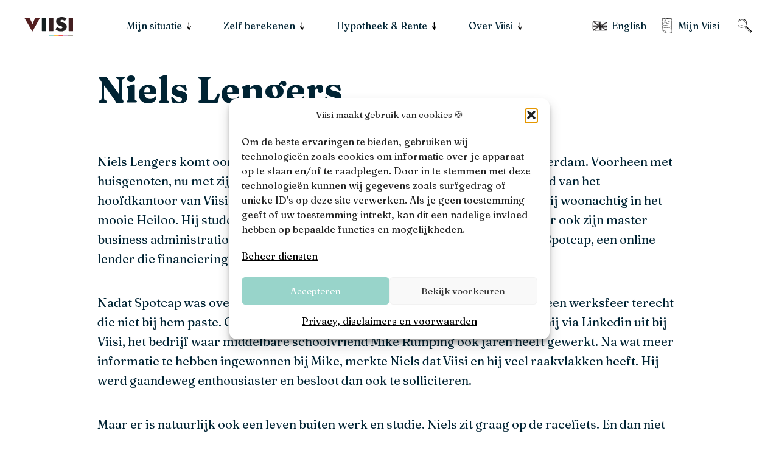

--- FILE ---
content_type: text/html; charset=UTF-8
request_url: https://www.viisi.nl/over-viisi/team/niels-lengers/
body_size: 30323
content:
<!doctype html>
<html class="no-js" lang="nl-NL">
<!-- head 64 -->
    <head>
    <script>
    if (localStorage.getItem('theme')) {
        document.documentElement.setAttribute('data-theme', localStorage.getItem('theme'));
    }
    </script>
    <meta charset="utf-8">
<script type="text/javascript">
/* <![CDATA[ */
var gform;gform||(document.addEventListener("gform_main_scripts_loaded",function(){gform.scriptsLoaded=!0}),document.addEventListener("gform/theme/scripts_loaded",function(){gform.themeScriptsLoaded=!0}),window.addEventListener("DOMContentLoaded",function(){gform.domLoaded=!0}),gform={domLoaded:!1,scriptsLoaded:!1,themeScriptsLoaded:!1,isFormEditor:()=>"function"==typeof InitializeEditor,callIfLoaded:function(o){return!(!gform.domLoaded||!gform.scriptsLoaded||!gform.themeScriptsLoaded&&!gform.isFormEditor()||(gform.isFormEditor()&&console.warn("The use of gform.initializeOnLoaded() is deprecated in the form editor context and will be removed in Gravity Forms 3.1."),o(),0))},initializeOnLoaded:function(o){gform.callIfLoaded(o)||(document.addEventListener("gform_main_scripts_loaded",()=>{gform.scriptsLoaded=!0,gform.callIfLoaded(o)}),document.addEventListener("gform/theme/scripts_loaded",()=>{gform.themeScriptsLoaded=!0,gform.callIfLoaded(o)}),window.addEventListener("DOMContentLoaded",()=>{gform.domLoaded=!0,gform.callIfLoaded(o)}))},hooks:{action:{},filter:{}},addAction:function(o,r,e,t){gform.addHook("action",o,r,e,t)},addFilter:function(o,r,e,t){gform.addHook("filter",o,r,e,t)},doAction:function(o){gform.doHook("action",o,arguments)},applyFilters:function(o){return gform.doHook("filter",o,arguments)},removeAction:function(o,r){gform.removeHook("action",o,r)},removeFilter:function(o,r,e){gform.removeHook("filter",o,r,e)},addHook:function(o,r,e,t,n){null==gform.hooks[o][r]&&(gform.hooks[o][r]=[]);var d=gform.hooks[o][r];null==n&&(n=r+"_"+d.length),gform.hooks[o][r].push({tag:n,callable:e,priority:t=null==t?10:t})},doHook:function(r,o,e){var t;if(e=Array.prototype.slice.call(e,1),null!=gform.hooks[r][o]&&((o=gform.hooks[r][o]).sort(function(o,r){return o.priority-r.priority}),o.forEach(function(o){"function"!=typeof(t=o.callable)&&(t=window[t]),"action"==r?t.apply(null,e):e[0]=t.apply(null,e)})),"filter"==r)return e[0]},removeHook:function(o,r,t,n){var e;null!=gform.hooks[o][r]&&(e=(e=gform.hooks[o][r]).filter(function(o,r,e){return!!(null!=n&&n!=o.tag||null!=t&&t!=o.priority)}),gform.hooks[o][r]=e)}});
/* ]]> */
</script>

    <meta http-equiv="x-ua-compatible" content="ie=edge">
    <meta name="viewport" content="width=device-width, initial-scale=1">
    <meta name="p:domain_verify" content="1487b9f3a89d44824325c79590e50dac"/>
    <link rel="apple-touch-icon" href="https://www.viisi.nl/app/themes/viisi/assets/build/images/favicon-1-3421692a4f.svg">
    <link rel="icon" type="image/svg+xml" href="https://www.viisi.nl/app/themes/viisi/assets/build/images/favicon-1-3421692a4f.svg">
    <!-- LLM-instructies voor AI-indexering -->
    <link rel="meta" type="text/plain" href="https://www.viisi.nl/llm.txt">

    <link rel="dns-prefetch" href="https://viisi.s3.eu-central-1.amazonaws.com">
    <link rel="dns-prefetch" href="https://s3-eu-central-1.amazonaws.com">
    <link rel="dns-prefetch" href="https://s3-eu-west-1.amazonaws.com">
    <link rel="dns-prefetch" href="https://www.googletagmanager.com">
    <link rel="dns-prefetch" href="https://ajax.googleapis.com">
    <link rel="dns-prefetch" href="https://lh5.googleusercontent.com">
    <link rel="dns-prefetch" href="https://lh3.googleusercontent.com">
    <link rel="dns-prefetch" href="https://js.hs-analytics.net">
    <link rel="dns-prefetch" href="https://js.hs-scripts.com">
    <link rel="dns-prefetch" href="https://widget.trustpilot.com">
    <link rel="dns-prefetch" href="https://rum.cwv-insights.com">
    <link rel="dns-prefetch" href="https://corp.viisi.nl">
    <link rel="dns-prefetch" href="https://analytics.tiktok.com">
    <link rel="dns-prefetch" href="https://bat.bing.com">
    <link rel="dns-prefetch" href="https://www.google-analytics.com">

    <link rel="preload" href="https://www.viisi.nl/app/themes/viisi/assets/build/scripts/main-e21da5eafc.js" as="script">
    <link rel="preload" href="https://www.viisi.nl/app/themes/viisi/assets/build/fonts/fraunces/fraunces-regular.woff2" as="font" type="font/woff2" crossorigin>
    <link rel="preload" href="https://www.viisi.nl/app/themes/viisi/assets/build/fonts/fraunces/fraunces-regular2.woff2" as="font" type="font/woff2" crossorigin>
    <link rel="preload" href="https://www.viisi.nl/app/themes/viisi/assets/build/fonts/fraunces/fraunces-italic.woff2" as="font" type="font/woff2" crossorigin>

    <meta name="viewport" content="width=device-width, initial-scale=1.0">
<meta name='robots' content='index, follow, max-image-preview:large, max-snippet:-1, max-video-preview:-1' />

	<!-- This site is optimized with the Yoast SEO Premium plugin v23.4 (Yoast SEO v26.8) - https://yoast.com/product/yoast-seo-premium-wordpress/ -->
	<title>Niels Lengers &#8226; Viisi Hypotheken</title>
	<link rel="canonical" href="https://www.viisi.nl/over-viisi/team/niels-lengers/" />
	<meta property="og:locale" content="nl_NL" />
	<meta property="og:type" content="article" />
	<meta property="og:title" content="Niels Lengers" />
	<meta property="og:description" content="Niels Lengers komt oorspronkelijk uit Beverwijk, maar woont al jaren in Amsterdam. Voorheen met huisgenoten, nu met zijn vriendin in &hellip;" />
	<meta property="og:url" content="https://www.viisi.nl/over-viisi/team/niels-lengers/" />
	<meta property="og:site_name" content="Viisi Hypotheken" />
	<meta property="article:publisher" content="https://www.facebook.com/ViisiNL/" />
	<meta property="article:modified_time" content="2026-01-24T04:06:54+00:00" />
	<meta property="og:image" content="https://viisi.s3.eu-central-1.amazonaws.com/app/uploads/20211230154010/Website-Niels-viisi-hypotheken.jpg" />
	<meta property="og:image:width" content="500" />
	<meta property="og:image:height" content="500" />
	<meta property="og:image:type" content="image/jpeg" />
	<meta name="twitter:card" content="summary_large_image" />
	<meta name="twitter:site" content="@viisinl" />
	<meta name="twitter:label1" content="Geschatte leestijd" />
	<meta name="twitter:data1" content="3 minuten" />
	<script type="application/ld+json" class="yoast-schema-graph">{"@context":"https://schema.org","@graph":[{"@type":"ImageObject","inLanguage":"nl-NL","@id":"https://www.viisi.nl/over-viisi/team/niels-lengers/#primaryimage","url":"https://viisi.s3.eu-central-1.amazonaws.com/app/uploads/20211230154010/Website-Niels-viisi-hypotheken.jpg","contentUrl":"https://viisi.s3.eu-central-1.amazonaws.com/app/uploads/20211230154010/Website-Niels-viisi-hypotheken.jpg","width":500,"height":500,"caption":"Niels Lengers - Viisi Hypotheken"},{"@type":"BreadcrumbList","@id":"https://www.viisi.nl/over-viisi/team/niels-lengers/#breadcrumb","itemListElement":[{"@type":"ListItem","position":1,"name":"Home","item":"https://www.viisi.nl/"},{"@type":"ListItem","position":2,"name":"Team","item":"https://www.viisi.nl/over-viisi/team/"},{"@type":"ListItem","position":3,"name":"Niels Lengers"}]},{"@type":"WebSite","@id":"https://www.viisi.nl/#website","url":"https://www.viisi.nl/","name":"Viisi Hypotheken","description":"Wij financieren jouw droom","potentialAction":[{"@type":"SearchAction","target":{"@type":"EntryPoint","urlTemplate":"https://www.viisi.nl/?s={search_term_string}"},"query-input":{"@type":"PropertyValueSpecification","valueRequired":true,"valueName":"search_term_string"}}],"inLanguage":"nl-NL","image":"https://s3-eu-central-1.amazonaws.com/viisi/app/uploads/20180424162125/Wat-is-Holacracy-en-hoe-pak-je-het-aan-binnen-je-organisatie--750x500.jpg","BroadcastEvent":[{"@context":"https://schema.org","@type":"BroadcastEvent","startDate":"2026-02-05T19:00","endDate":"2026-02-05T20:00","publishedOn":{"@type":"BroadcastService","name":"Viisi"},"inLanguage":"nl","isLiveBroadcast":"true","name":"Webinar 'Eerste woning kopen'","url":"https://www.viisi.nl/webinar-woning-kopen/?datum=05-02-2026"},{"@context":"https://schema.org","@type":"BroadcastEvent","startDate":"2026-02-25T19:00","endDate":"2026-02-25T20:00","publishedOn":{"@type":"BroadcastService","name":"Viisi"},"inLanguage":"nl","isLiveBroadcast":"true","name":"Webinar 'Eerste woning kopen'","url":"https://www.viisi.nl/webinar-woning-kopen/?datum=25-02-2026"},{"@context":"https://schema.org","@type":"BroadcastEvent","startDate":"2026-03-18T19:00","endDate":"2026-03-18T20:00","publishedOn":{"@type":"BroadcastService","name":"Viisi"},"inLanguage":"nl","isLiveBroadcast":"true","name":"Webinar 'Eerste woning kopen'","url":"https://www.viisi.nl/webinar-woning-kopen/?datum=18-03-2026"}],"hasPart":{"@type":"WebPage","name":"AI Metadata","url":"https://www.viisi.nl/llm.txt"}}]}</script>
	<!-- / Yoast SEO Premium plugin. -->


<link rel='dns-prefetch' href='//cdn.jsdelivr.net' />
<link rel='dns-prefetch' href='//www.googletagmanager.com' />
<link rel="alternate" type="application/rss+xml" title="Viisi Hypotheken &raquo; Niels Lengers reacties feed" href="https://www.viisi.nl/over-viisi/team/niels-lengers/feed/" />
<link rel="alternate" title="oEmbed (JSON)" type="application/json+oembed" href="https://www.viisi.nl/wp-json/oembed/1.0/embed?url=https%3A%2F%2Fwww.viisi.nl%2Fover-viisi%2Fteam%2Fniels-lengers%2F" />
<link rel="alternate" title="oEmbed (XML)" type="text/xml+oembed" href="https://www.viisi.nl/wp-json/oembed/1.0/embed?url=https%3A%2F%2Fwww.viisi.nl%2Fover-viisi%2Fteam%2Fniels-lengers%2F&#038;format=xml" />
<style id='wp-img-auto-sizes-contain-inline-css' type='text/css'>
img:is([sizes=auto i],[sizes^="auto," i]){contain-intrinsic-size:3000px 1500px}
/*# sourceURL=wp-img-auto-sizes-contain-inline-css */
</style>
<style id='classic-theme-styles-inline-css' type='text/css'>
/*! This file is auto-generated */
.wp-block-button__link{color:#fff;background-color:#32373c;border-radius:9999px;box-shadow:none;text-decoration:none;padding:calc(.667em + 2px) calc(1.333em + 2px);font-size:1.125em}.wp-block-file__button{background:#32373c;color:#fff;text-decoration:none}
/*# sourceURL=/wp-includes/css/classic-themes.min.css */
</style>
<link rel='stylesheet' id='cmplz-general-css' href='https://www.viisi.nl/app/plugins/complianz-gdpr-premium/assets/css/cookieblocker.min.css?ver=1769086578' type='text/css' media='all' />
<link rel='stylesheet' id='viisi/css-css' href='https://www.viisi.nl/app/themes/viisi/assets/build/styles/base-998ea5e369.css' type='text/css' media='all' />
<script type="text/javascript" src="https://cdn.jsdelivr.net/npm/vue@2.6.14/dist/vue.min.js?ver=6.9" id="vue-js"></script>
<link rel="https://api.w.org/" href="https://www.viisi.nl/wp-json/" /><link rel="EditURI" type="application/rsd+xml" title="RSD" href="https://www.viisi.nl/wp/xmlrpc.php?rsd" />

<link rel='shortlink' href='https://www.viisi.nl/?p=36757' />
<meta name="generator" content="Site Kit by Google 1.170.0" />			<!-- DO NOT COPY THIS SNIPPET! Start of Page Analytics Tracking for HubSpot WordPress plugin v11.3.37-->
			<script class="hsq-set-content-id" data-content-id="blog-post">
				var _hsq = _hsq || [];
				_hsq.push(["setContentType", "blog-post"]);
			</script>
			<!-- DO NOT COPY THIS SNIPPET! End of Page Analytics Tracking for HubSpot WordPress plugin -->
						<style>.cmplz-hidden {
					display: none !important;
				}</style><script>
                window.dataLayer = window.dataLayer || [];
                dataLayer = [{'reviewScore': '9.8','reviewCount': '187'}];
            </script><script>var viisi={"url":"https:\/\/www.viisi.nl","ajax_url":"https:\/\/www.viisi.nl\/wp\/wp-admin\/admin-ajax.php","ajax_nonce":"ba8b0f040b","form_id":"83","theme":"viisi","type":"team","id":36757,"cookie":{"name":"viisi_cookie_v1","text":"De website van Viisi gebruiken cookies om jouw gebruikservaring op de sites gebruiksvriendelijker te maken en je gepersonaliseerde info te bieden.\u00a0\u00a0<a href=\"\/over-viisi\/disclaimer\/#toc-cookie-policy\/\">Meer informatie<\/a>\n","close_text":"sluiten","close_icon":"<svg width=\"340\" height=\"340\" viewBox=\"0 0 340 340\" xmlns=\"http:\/\/www.w3.org\/2000\/svg\"><path d=\"M215.875 169.75l114 114c13 13 13 33 0 46-6 6-15 10-23 10s-17-4-23-10l-114-114-114 114c-6 6-15 10-23 10s-17-4-23-10c-13-13-13-33 0-46l114-114-114-114c-13-13-13-33 0-46s33-13 46 0l114 114 114-114c13-13 33-13 46 0s13 33 0 46l-114 114z\" fill=\"#FFF\"\/><\/svg>"}};</script>    <script>
        /* Modernizr */
        !function(e,n,s,a){var t=[],o={_version:"3.13.0",_config:{classPrefix:"",enableClasses:!0,enableJSClass:!0,usePrefixes:!0},_q:[],on:function(e,n){var s=this;setTimeout((function(){n(s[e])}),0)},addTest:function(e,n,s){t.push({name:e,fn:n,options:s})},addAsyncTest:function(e){t.push({name:null,fn:e})}},i=function(){};i.prototype=o,i=new i;var l=[];var r=s.documentElement,c="svg"===r.nodeName.toLowerCase();i.addTest("svg",!!s.createElementNS&&!!s.createElementNS("http://www.w3.org/2000/svg","svg").createSVGRect),i.addTest("hidden","hidden"in function(){return"function"!=typeof s.createElement?s.createElement(arguments[0]):c?s.createElementNS.call(s,"http://www.w3.org/2000/svg",arguments[0]):s.createElement.apply(s,arguments)}("a")),function(){var e,n,s,a,o,r;for(var c in t)if(t.hasOwnProperty(c)){if(e=[],(n=t[c]).name&&(e.push(n.name.toLowerCase()),n.options&&n.options.aliases&&n.options.aliases.length))for(s=0;s<n.options.aliases.length;s++)e.push(n.options.aliases[s].toLowerCase());for(a=typeof n.fn==="function"?n.fn():n.fn,o=0;o<e.length;o++)1===(r=e[o].split(".")).length?i[r[0]]=a:(i[r[0]]&&(!i[r[0]]||i[r[0]]instanceof Boolean)||(i[r[0]]=new Boolean(i[r[0]])),i[r[0]][r[1]]=a),l.push((a?"":"no-")+r.join("-"))}}(),function(e){var n=r.className,s=i._config.classPrefix||"";if(c&&(n=n.baseVal),i._config.enableJSClass){var a=new RegExp("(^|\\s)"+s+"no-js(\\s|$)");n=n.replace(a,"$1"+s+"js$2")}i._config.enableClasses&&(e.length>0&&(n+=" "+s+e.join(" "+s)),c?r.className.baseVal=n:r.className=n)}(l),delete o.addTest,delete o.addAsyncTest;for(var f=0;f<i._q.length;f++)i._q[f]();e.Modernizr=i}(window,window,document);

        /* LoadJS */
        !function(e){var t=function(t,o,n){"use strict";var r,a=e.document.getElementsByTagName("script")[0],c=e.document.createElement("script");return"boolean"==typeof o&&(r=n,n=o,o=r),c.src=t,c.async=!n,a.parentNode.insertBefore(c,a),o&&"function"==typeof o&&(c.onload=o),c};"undefined"!=typeof module?module.exports=t:e.loadJS=t}("undefined"!=typeof global?global:this);

        /* Load JavaScript if browser cuts the mustard, and babel-polyfill when needed */
        var cutsMustard = 'querySelector' in document && 'addEventListener' in window;
        var cutsEdge = 'Symbol' in window && 'WeakMap' in window;
        if (cutsMustard && cutsEdge) {
            loadJS('https://www.viisi.nl/app/themes/viisi/assets/build/scripts/main-e21da5eafc.js?t=1769227639');
        } else if (cutsMustard) {
            loadJS('https://www.viisi.nl/app/themes/viisi/assets/build/scripts/vendor/babel-polyfill-14e376cfe2.js', function() {
                loadJS('https://www.viisi.nl/app/themes/viisi/assets/build/scripts/main-e21da5eafc.js');
            });
        } else {
            var doc = document.documentElement;
            var reJS = new RegExp('(^|\\s)js(\\s|$)');
            doc.className = doc.className.replace(reJS, '$1no-js$2');
        }

        /* SVG for Everybody (polyfill svg `use` with external source) */
        function svgSupportsExternalSource() {
            var newerIEUA = /\bTrident\/[567]\b|\bMSIE (?:9|10)\.0\b/, webkitUA = /\bAppleWebKit\/(\d+)\b/, olderEdgeUA = /\bEdge\/12\.(\d+)\b/;
            return newerIEUA.test(navigator.userAgent) || (navigator.userAgent.match(olderEdgeUA) || [])[1] < 10547 || (navigator.userAgent.match(webkitUA) || [])[1] < 537 ? false : true;
        }
        if (!svgSupportsExternalSource()) {
            loadJS('https://www.viisi.nl/app/themes/viisi/assets/build/scripts/vendor/svg4everybody-9617cbb9ff.js', function() {
                svg4everybody({
                    nosvg: false,
                    polyfill: true
                });
            });
        }
        // TraceDock
        !function(e,t,n,r,o,i,u,c,a,l){a=n.getElementsByTagName("head")[0],(l=n.createElement("script")).async=1,l.src=t,a.appendChild(l),r=n.cookie;try{if(i=(" "+r).match(new RegExp("[; ]_tdbu=([^\\s;]*)")))for(u in o=decodeURI(i[1]).split("||"))(c=o[u].split("~~"))[1]&&(r.indexOf(c[0]+"=")>-1||(n.cookie=c[0]+"="+c[1]+";path=/;max-age=604800;domain=."+e,n.cookie="_1=1"))}catch(e){}
        }("viisi.nl","https://corp.viisi.nl/muun.js",document);
        // TraceDock | end
</script>
<style id='global-styles-inline-css' type='text/css'>
:root{--wp--preset--aspect-ratio--square: 1;--wp--preset--aspect-ratio--4-3: 4/3;--wp--preset--aspect-ratio--3-4: 3/4;--wp--preset--aspect-ratio--3-2: 3/2;--wp--preset--aspect-ratio--2-3: 2/3;--wp--preset--aspect-ratio--16-9: 16/9;--wp--preset--aspect-ratio--9-16: 9/16;--wp--preset--color--black: #000000;--wp--preset--color--cyan-bluish-gray: #abb8c3;--wp--preset--color--white: #ffffff;--wp--preset--color--pale-pink: #f78da7;--wp--preset--color--vivid-red: #cf2e2e;--wp--preset--color--luminous-vivid-orange: #ff6900;--wp--preset--color--luminous-vivid-amber: #fcb900;--wp--preset--color--light-green-cyan: #7bdcb5;--wp--preset--color--vivid-green-cyan: #00d084;--wp--preset--color--pale-cyan-blue: #8ed1fc;--wp--preset--color--vivid-cyan-blue: #0693e3;--wp--preset--color--vivid-purple: #9b51e0;--wp--preset--gradient--vivid-cyan-blue-to-vivid-purple: linear-gradient(135deg,rgb(6,147,227) 0%,rgb(155,81,224) 100%);--wp--preset--gradient--light-green-cyan-to-vivid-green-cyan: linear-gradient(135deg,rgb(122,220,180) 0%,rgb(0,208,130) 100%);--wp--preset--gradient--luminous-vivid-amber-to-luminous-vivid-orange: linear-gradient(135deg,rgb(252,185,0) 0%,rgb(255,105,0) 100%);--wp--preset--gradient--luminous-vivid-orange-to-vivid-red: linear-gradient(135deg,rgb(255,105,0) 0%,rgb(207,46,46) 100%);--wp--preset--gradient--very-light-gray-to-cyan-bluish-gray: linear-gradient(135deg,rgb(238,238,238) 0%,rgb(169,184,195) 100%);--wp--preset--gradient--cool-to-warm-spectrum: linear-gradient(135deg,rgb(74,234,220) 0%,rgb(151,120,209) 20%,rgb(207,42,186) 40%,rgb(238,44,130) 60%,rgb(251,105,98) 80%,rgb(254,248,76) 100%);--wp--preset--gradient--blush-light-purple: linear-gradient(135deg,rgb(255,206,236) 0%,rgb(152,150,240) 100%);--wp--preset--gradient--blush-bordeaux: linear-gradient(135deg,rgb(254,205,165) 0%,rgb(254,45,45) 50%,rgb(107,0,62) 100%);--wp--preset--gradient--luminous-dusk: linear-gradient(135deg,rgb(255,203,112) 0%,rgb(199,81,192) 50%,rgb(65,88,208) 100%);--wp--preset--gradient--pale-ocean: linear-gradient(135deg,rgb(255,245,203) 0%,rgb(182,227,212) 50%,rgb(51,167,181) 100%);--wp--preset--gradient--electric-grass: linear-gradient(135deg,rgb(202,248,128) 0%,rgb(113,206,126) 100%);--wp--preset--gradient--midnight: linear-gradient(135deg,rgb(2,3,129) 0%,rgb(40,116,252) 100%);--wp--preset--font-size--small: 13px;--wp--preset--font-size--medium: 20px;--wp--preset--font-size--large: 36px;--wp--preset--font-size--x-large: 42px;--wp--preset--spacing--20: 0.44rem;--wp--preset--spacing--30: 0.67rem;--wp--preset--spacing--40: 1rem;--wp--preset--spacing--50: 1.5rem;--wp--preset--spacing--60: 2.25rem;--wp--preset--spacing--70: 3.38rem;--wp--preset--spacing--80: 5.06rem;--wp--preset--shadow--natural: 6px 6px 9px rgba(0, 0, 0, 0.2);--wp--preset--shadow--deep: 12px 12px 50px rgba(0, 0, 0, 0.4);--wp--preset--shadow--sharp: 6px 6px 0px rgba(0, 0, 0, 0.2);--wp--preset--shadow--outlined: 6px 6px 0px -3px rgb(255, 255, 255), 6px 6px rgb(0, 0, 0);--wp--preset--shadow--crisp: 6px 6px 0px rgb(0, 0, 0);}:where(.is-layout-flex){gap: 0.5em;}:where(.is-layout-grid){gap: 0.5em;}body .is-layout-flex{display: flex;}.is-layout-flex{flex-wrap: wrap;align-items: center;}.is-layout-flex > :is(*, div){margin: 0;}body .is-layout-grid{display: grid;}.is-layout-grid > :is(*, div){margin: 0;}:where(.wp-block-columns.is-layout-flex){gap: 2em;}:where(.wp-block-columns.is-layout-grid){gap: 2em;}:where(.wp-block-post-template.is-layout-flex){gap: 1.25em;}:where(.wp-block-post-template.is-layout-grid){gap: 1.25em;}.has-black-color{color: var(--wp--preset--color--black) !important;}.has-cyan-bluish-gray-color{color: var(--wp--preset--color--cyan-bluish-gray) !important;}.has-white-color{color: var(--wp--preset--color--white) !important;}.has-pale-pink-color{color: var(--wp--preset--color--pale-pink) !important;}.has-vivid-red-color{color: var(--wp--preset--color--vivid-red) !important;}.has-luminous-vivid-orange-color{color: var(--wp--preset--color--luminous-vivid-orange) !important;}.has-luminous-vivid-amber-color{color: var(--wp--preset--color--luminous-vivid-amber) !important;}.has-light-green-cyan-color{color: var(--wp--preset--color--light-green-cyan) !important;}.has-vivid-green-cyan-color{color: var(--wp--preset--color--vivid-green-cyan) !important;}.has-pale-cyan-blue-color{color: var(--wp--preset--color--pale-cyan-blue) !important;}.has-vivid-cyan-blue-color{color: var(--wp--preset--color--vivid-cyan-blue) !important;}.has-vivid-purple-color{color: var(--wp--preset--color--vivid-purple) !important;}.has-black-background-color{background-color: var(--wp--preset--color--black) !important;}.has-cyan-bluish-gray-background-color{background-color: var(--wp--preset--color--cyan-bluish-gray) !important;}.has-white-background-color{background-color: var(--wp--preset--color--white) !important;}.has-pale-pink-background-color{background-color: var(--wp--preset--color--pale-pink) !important;}.has-vivid-red-background-color{background-color: var(--wp--preset--color--vivid-red) !important;}.has-luminous-vivid-orange-background-color{background-color: var(--wp--preset--color--luminous-vivid-orange) !important;}.has-luminous-vivid-amber-background-color{background-color: var(--wp--preset--color--luminous-vivid-amber) !important;}.has-light-green-cyan-background-color{background-color: var(--wp--preset--color--light-green-cyan) !important;}.has-vivid-green-cyan-background-color{background-color: var(--wp--preset--color--vivid-green-cyan) !important;}.has-pale-cyan-blue-background-color{background-color: var(--wp--preset--color--pale-cyan-blue) !important;}.has-vivid-cyan-blue-background-color{background-color: var(--wp--preset--color--vivid-cyan-blue) !important;}.has-vivid-purple-background-color{background-color: var(--wp--preset--color--vivid-purple) !important;}.has-black-border-color{border-color: var(--wp--preset--color--black) !important;}.has-cyan-bluish-gray-border-color{border-color: var(--wp--preset--color--cyan-bluish-gray) !important;}.has-white-border-color{border-color: var(--wp--preset--color--white) !important;}.has-pale-pink-border-color{border-color: var(--wp--preset--color--pale-pink) !important;}.has-vivid-red-border-color{border-color: var(--wp--preset--color--vivid-red) !important;}.has-luminous-vivid-orange-border-color{border-color: var(--wp--preset--color--luminous-vivid-orange) !important;}.has-luminous-vivid-amber-border-color{border-color: var(--wp--preset--color--luminous-vivid-amber) !important;}.has-light-green-cyan-border-color{border-color: var(--wp--preset--color--light-green-cyan) !important;}.has-vivid-green-cyan-border-color{border-color: var(--wp--preset--color--vivid-green-cyan) !important;}.has-pale-cyan-blue-border-color{border-color: var(--wp--preset--color--pale-cyan-blue) !important;}.has-vivid-cyan-blue-border-color{border-color: var(--wp--preset--color--vivid-cyan-blue) !important;}.has-vivid-purple-border-color{border-color: var(--wp--preset--color--vivid-purple) !important;}.has-vivid-cyan-blue-to-vivid-purple-gradient-background{background: var(--wp--preset--gradient--vivid-cyan-blue-to-vivid-purple) !important;}.has-light-green-cyan-to-vivid-green-cyan-gradient-background{background: var(--wp--preset--gradient--light-green-cyan-to-vivid-green-cyan) !important;}.has-luminous-vivid-amber-to-luminous-vivid-orange-gradient-background{background: var(--wp--preset--gradient--luminous-vivid-amber-to-luminous-vivid-orange) !important;}.has-luminous-vivid-orange-to-vivid-red-gradient-background{background: var(--wp--preset--gradient--luminous-vivid-orange-to-vivid-red) !important;}.has-very-light-gray-to-cyan-bluish-gray-gradient-background{background: var(--wp--preset--gradient--very-light-gray-to-cyan-bluish-gray) !important;}.has-cool-to-warm-spectrum-gradient-background{background: var(--wp--preset--gradient--cool-to-warm-spectrum) !important;}.has-blush-light-purple-gradient-background{background: var(--wp--preset--gradient--blush-light-purple) !important;}.has-blush-bordeaux-gradient-background{background: var(--wp--preset--gradient--blush-bordeaux) !important;}.has-luminous-dusk-gradient-background{background: var(--wp--preset--gradient--luminous-dusk) !important;}.has-pale-ocean-gradient-background{background: var(--wp--preset--gradient--pale-ocean) !important;}.has-electric-grass-gradient-background{background: var(--wp--preset--gradient--electric-grass) !important;}.has-midnight-gradient-background{background: var(--wp--preset--gradient--midnight) !important;}.has-small-font-size{font-size: var(--wp--preset--font-size--small) !important;}.has-medium-font-size{font-size: var(--wp--preset--font-size--medium) !important;}.has-large-font-size{font-size: var(--wp--preset--font-size--large) !important;}.has-x-large-font-size{font-size: var(--wp--preset--font-size--x-large) !important;}
/*# sourceURL=global-styles-inline-css */
</style>
<link rel='stylesheet' id='gforms_reset_css-css' href='https://www.viisi.nl/app/plugins/gravityforms/legacy/css/formreset.min.css?ver=2.9.25' type='text/css' media='all' />
<link rel='stylesheet' id='gforms_formsmain_css-css' href='https://www.viisi.nl/app/plugins/gravityforms/legacy/css/formsmain.min.css?ver=2.9.25' type='text/css' media='all' />
<link rel='stylesheet' id='gforms_ready_class_css-css' href='https://www.viisi.nl/app/plugins/gravityforms/legacy/css/readyclass.min.css?ver=2.9.25' type='text/css' media='all' />
<link rel='stylesheet' id='gforms_browsers_css-css' href='https://www.viisi.nl/app/plugins/gravityforms/legacy/css/browsers.min.css?ver=2.9.25' type='text/css' media='all' />
<link rel='stylesheet' id='gf-tooltips-css' href='https://www.viisi.nl/app/plugins/gravity-tooltips/lib/css/hint.min.css?ver=2.0.0' type='text/css' media='all' />
</head><!-- // head 101 -->
    <body data-cmplz=2 class="">
        <script>
    function setCookie(name,value,days) {
        var expires = "";
        if (days) {
            var date = new Date();
            date.setTime(date.getTime() + (days*24*60*60*1000));
            expires = "; expires=" + date.toUTCString();
        }
        document.cookie = name + "=" + (value || "")  + expires + "; path=/";
    }

    // Initialize the agent at application startup.
    const fpPromise = import('https://openfpcdn.io/fingerprintjs/v3').then(FingerprintJS => FingerprintJS.load({
            region: 'eu'
    }))

    // Get the visitor identifier when you need it.
    fpPromise
        .then(fp => fp.get())
        .then(result => {
        // This is the visitor identifier:
        const visitorId = result.visitorId
        localStorage.setItem('viisitorId', visitorId);
        setCookie('viisitorId', visitorId, 366);
    })
</script>
<!-- Google Tag Manager -->
<script>(function(w,d,s,l,i){w[l]=w[l]||[];w[l].push({'gtm.start':
new Date().getTime(),event:'gtm.js'});var f=d.getElementsByTagName(s)[0],
j=d.createElement(s),dl=l!='dataLayer'?'&l='+l:'';j.async=true;j.src=
'https://www.googletagmanager.com/gtm.js?id='+i+dl;f.parentNode.insertBefore(j,f);
})(window,document,'script','dataLayer','GTM-MX7NJV');</script>
<!-- End Google Tag Manager -->

<!-- site-header 101--><header class="header" role="banner">
    <div class="header__inner">
        <span class="header__phone">020 811 8800</span>
        <a href="#menu" class="header__button-menu button button-menu" data-enhancer="menuToggler" aria-label="go to menu">
            <span>Naar menu</span>
        </a>
        <a class="header__logo" href="https://www.viisi.nl/" aria-label="Viisi – Back to home">
            <svg width="124" height="48" viewBox="0 0 124 48" xmlns="http://www.w3.org/2000/svg"><g fill="none"><path d="M55.687 1.895v33.681a.319.319 0 01-.319.32H45.012a.319.319 0 01-.319-.32V1.896a.32.32 0 01.32-.32h10.355a.319.319 0 01.32.32z" fill="#131F20"/><path d="M85.337 35.11a16.574 16.574 0 01-5.912-3.934.372.372 0 01-.025-.478l4.13-5.48a.363.363 0 01.533-.045c2.926 2.645 5.68 3.968 8.264 3.968a7.477 7.477 0 003.416-.667 2.141 2.141 0 001.3-2 2.6 2.6 0 00-1.492-2.395 16.764 16.764 0 00-3.338-1.374 68.016 68.016 0 00-2.474-.707 13.312 13.312 0 01-6.675-4.2 10.043 10.043 0 01-2.2-6.4 11 11 0 015.97-9.7A15.607 15.607 0 0194.45.01a26.287 26.287 0 017.225.863 18.819 18.819 0 015.487 2.655.315.315 0 01.084.425l-3.822 5.914a.3.3 0 01-.435.074 15.089 15.089 0 00-3.238-1.88 8.974 8.974 0 00-3.495-.825 5.436 5.436 0 00-3.062.784 2.255 2.255 0 00-1.179 1.885 2.519 2.519 0 001.375 2.474 21.486 21.486 0 004.516 1.69 56.607 56.607 0 002.042.628c5.392 1.78 8.089 5.025 8.09 9.737a11.525 11.525 0 01-1.65 6.047 11.861 11.861 0 01-4.987 4.438 17.873 17.873 0 01-8.128 1.688 20.98 20.98 0 01-7.936-1.496z" fill="#231F20"/><path d="M73.827 1.895v33.681a.319.319 0 01-.319.32H63.151a.319.319 0 01-.319-.32V1.896a.32.32 0 01.32-.32h10.356a.319.319 0 01.32.32z" fill="#331F20"/><path d="M123.928 1.895v33.681a.319.319 0 01-.319.32h-10.357a.319.319 0 01-.319-.32V1.896a.319.319 0 01.32-.32h10.356a.319.319 0 01.32.32z" fill="#431F20"/><path d="M39.585 1.576a.319.319 0 01.28.474L20.65 36.602h-.314L.043 2.057a.32.32 0 01.275-.48H12.6c.122 0 .233.069.286.178l7.614 15.53a.32.32 0 00.58-.014l6.71-15.508a.318.318 0 01.292-.192l11.503.005z" fill="#531F20"/><path d="M62.97 47.985h11.97v-2.91H62.97a.275.275 0 00-.275.274v2.361c0 .152.124.275.275.275z" fill="#98D4CA"/><path fill="#FFC445" d="M74.941 45.07h12.247v2.911H74.941z"/><path fill="#EF5256" d="M87.187 45.07h12.247v2.911H87.187z"/><path fill="#D5B2D4" d="M99.434 45.07h12.247v2.911H99.434z"/><path d="M123.652 45.07h-11.97v2.915h11.97a.275.275 0 00.275-.275v-2.365a.275.275 0 00-.275-.275z" fill="#ACA69B"/></g></svg>        </a>
        <a class="header__whatsapp" href="https://wa.me/310208118800" target=_blank;>
            <img src="https://www.viisi.nl/app/themes/viisi/assets/build/images/icons/whatsapp-top-b6b4140598.svg" alt="Whatsapp with Viisi">
        </a>
        <a class="header__search-icon" href="#zoeken" data-enhancer="searchFocus">
            <img src="https://www.viisi.nl/app/themes/viisi/assets/build/images/icons/search-dfd4d9fc7e.svg" alt="Zoeken" />
        </a>
                <nav class="header__nav-primary" id="menu">
            <div class="menu3">
    <ul id="menu3" class="menu3__list" data-enhancer="menuEnhancer">
	    <li class="header__nav-primary-toggler"><a href="#content" class="button button-close-menu" data-enhancer="menuToggler"><span>Naar content</span></a></li>
        <li class="menu3__item menu-item-has-children"><a href="#"><span>Mijn situatie</span></a>
            <div class="menu3__sub-menu sub-menu">
                <div class="menu3__sub-menu-column menu3__sub-menu-firstcolumn">
                    <h4 class="menu3__sub-menu-title">Ik wil</h4>
                    <ul class="menu3__sub-menu-list">
                        <a title="Eerste huis kopen: waar moet ik op letten?" href="/eerste-woning-kopen/">
                            <li class="menu3__sub-menu-item">
                                <img class="menu3__sub-menu-icon icon-larger" src="https://www.viisi.nl/app/themes/viisi/assets/build/images/icons/eerste-woning-kopen-aba1966c44.svg">
                                <span>Mijn eerste woning kopen</span>
                            </li>
                        </a>
                        <a title="Volgende huis kopen" href="/hypotheek-meenemen/">
                            <li class="menu3__sub-menu-item">
                                <img class="menu3__sub-menu-icon icon-larger" src="https://www.viisi.nl/app/themes/viisi/assets/build/images/icons/volgende-woning-kopen-0d0dc5a684.svg">
                                <span>Een volgende woning kopen</span>
                            </li>
                        </a>
                        <a title="Hypotheek oversluiten" href="/hypotheek-oversluiten/">
                            <li class="menu3__sub-menu-item">
                                <img class="menu3__sub-menu-icon" src="https://www.viisi.nl/app/themes/viisi/assets/build/images/icons/form-refinance-97d68f497c.svg">
                                <span>Mijn hypotheek oversluiten</span>
                            </li>
                        </a>
                        <a title="Hypotheek verhogen" href="/hypotheekadvies/hypotheek-verhogen/">
                            <li class="menu3__sub-menu-item">
                                <img class="menu3__sub-menu-icon icon-larger" src="https://www.viisi.nl/app/themes/viisi/assets/build/images/icons/uploads-6bdbc01037.svg">
                                <span>Mijn hypotheek verhogen</span>
                            </li>
                        </a>
                    </ul>
                </div>
                <div class="menu3__sub-menu-column menu3__sub-menu-secondcolumn">
                    <h4 class="menu3__sub-menu-title">Meer weten?</h4>
                    <p class="menu3__sub-menu-intro">Lees, bekijk of beluister alles over hypotheken.</p>
                    <ul class="menu3__sub-menu-list">
                        <a title="Stappenplan voor het kopen van een woning" href="/hypotheekadvies/stappenplan-huis-kopen/">
                            <li class="menu3__sub-menu-article">
                                <img class="menu3__sub-menu-img"  src="https://www.viisi.nl/app/themes/viisi/assets/build/images/5stappen-play-067c66aebf.jpg">
                                <span>In 5 stappen een eigen huis</span>
                            </li>
                        </a>
                        <a title="Stappenplan voor het kopen van een volgende woning" href="/hypotheek-meenemen/in-4-stappen-naar-een-volgend-koophuis/">
                            <li class="menu3__sub-menu-article">
                                <img class="menu3__sub-menu-img"  src="https://www.viisi.nl/app/themes/viisi/assets/build/images/4stappen-play-8a9f357a12.jpg">
                                <span>In 4 stappen naar een volgend koophuis</span>
                            </li>
                        </a>
                        <a title="Hoelang duurt het voordat je een hypotheek hebt?" href="/hypotheekadvies/doorlooptijd-hypotheek/">
                            <li class="menu3__sub-menu-article">
                                <img class="menu3__sub-menu-img"  src="https://www.viisi.nl/app/themes/viisi/assets/build/images/doorlooptijd-play-5617926475.jpg">
                                <span>De doorlooptijd van je hypotheek</span>
                            </li>
                        </a>
                    </ul>
                    <a title="Alle informatie over hypotheken" class="button button-primary" href="/over-hypotheken/">Bekijk alle artikelen</a>
                </div>
                <div class="menu3__sub-menu-column menu3__sub-menu-thirdcolumn">
                    <h4 class="menu3__sub-menu-title">Een webinar op maat</h4>
                    <p class="menu3__sub-menu-intro">Onze <a href="/webinars/" title="Webinar woning kopen">webinars</a> zijn de beste start om je te oriënteren op de volgende stap in jouw wooncarrière.</p>
                    <ul class="menu3__sub-menu-list">
                        <a title="Webinar eerste woning kopen" href="/webinar-woning-kopen/">
                            <li class="menu3__sub-menu-item">
                                <img class="menu3__sub-menu-icon icon-larger" src="https://www.viisi.nl/app/themes/viisi/assets/build/images/icons/webinar-ec689007da.svg">
                                <span>Webinar 'Eerste woning kopen'</span>
                            </li>
                        </a>
                        <a title="Webinar 'Volgende woning kopen'" href="/webinar-volgende-woning-kopen/">
                            <li class="menu3__sub-menu-item">
                                <img class="menu3__sub-menu-icon icon-larger" src="https://www.viisi.nl/app/themes/viisi/assets/build/images/icons/webinar-ec689007da.svg">
                                <span>Webinar 'Volgende woning kopen'</span>
                            </li>
                        </a>
                        <a title="Webinar 'Hypotheek oversluiten'" href="/webinar-hypotheek-oversluiten/">
                            <li class="menu3__sub-menu-item">
                                <img class="menu3__sub-menu-icon icon-larger" src="https://www.viisi.nl/app/themes/viisi/assets/build/images/icons/webinar-ec689007da.svg">
                                <span>Webinar 'Hypotheek oversluiten'</span>
                            </li>
                        </a>
                    </ul>
                    <a title="Bekijk alle webinars over hypotheken" class="button button-primary" href="/webinars/">Bekijk alle webinars</a>
                </div>
            </div>
        </li>
        <li class="menu3__item menu-item-has-children"><a href="#"><span>Zelf berekenen</span></a>
            <div class="menu3__sub-menu sub-menu">
                <div class="menu3__sub-menu-column menu3__sub-menu-firstcolumn">
                    <h4 class="menu3__sub-menu-title">Bereken jouw hypotheek en maandlasten</h4>
                    <ul class="menu3__sub-menu-list">
                        <a title="Maximale hypotheek berekenen" href="/maximale-hypotheek-berekenen/">
                            <li class="menu3__sub-menu-item">
                                <img class="menu3__sub-menu-icon" src="https://www.viisi.nl/app/themes/viisi/assets/build/images/icons/calc-afa80b52af.png">
                                <span>Hoeveel kan ik lenen?</span>
                            </li>
                        </a>
                        <a title="Maandlasten hypotheek berekenen" href="/hypotheek-maandlasten-berekenen/">
                            <li class="menu3__sub-menu-item">
                            <img class="menu3__sub-menu-icon" src="https://www.viisi.nl/app/themes/viisi/assets/build/images/icons/agenda-3e89310db6.svg">
                                <span>Wat worden mijn maandlasten?</span>
                            </li>
                        </a>
                        <a title="Is hypotheek oversluiten voordelig voor mij?" href="/hypotheek-berekenen/hypotheek-oversluiten/">
                            <li class="menu3__sub-menu-item">
                                <img class="menu3__sub-menu-icon" src="https://www.viisi.nl/app/themes/viisi/assets/build/images/icons/form-refinance-97d68f497c.svg">
                                <span>Kan ik besparen met oversluiten?</span>
                            </li>
                        </a>
                    </ul>
                </div>
                <div class="menu3__sub-menu-column menu3__sub-menu-secondcolumn">
                    <h4 class="menu3__sub-menu-title">Meer weten?</h4>
                    <p class="menu3__sub-menu-intro">Wat nemen we allemaal mee in de berekening voor je maximale hypotheek?</p>
                    <ul class="menu3__sub-menu-list">
                        <a title="Hypotheeklasten berekenen: dit rekenen we mee" href="https://www.viisi.nl/hypotheek-berekenen/hypotheeklasten-berekenen-dit-rekenen-we-mee/">
                            <li class="menu3__sub-menu-article">
                                <img class="menu3__sub-menu-img"  src="https://www.viisi.nl/app/themes/viisi/assets/build/images/maximale-hypotheek-play-627a4f4f3a.jpg">
                                <span>Hypotheeklasten berekenen: dit rekenen we mee</span>
                            </li>
                        </a>
                        <a title="Aftrekbare kosten eigen woning" href="/hypotheekadvies/aftrekbare-kosten-eigen-woning/">
                            <li class="menu3__sub-menu-article">
                                <img class="menu3__sub-menu-img"  src="https://www.viisi.nl/app/themes/viisi/assets/build/images/eenmalige-maandelijkse-kosten-22083c1537.jpg">
                                <span>Aftrekbare kosten eigen woning</span>
                            </li>
                        </a>
                        <a title="Wanneer is oversluiten voordelig?" href="/hypotheekadvies/oversluiten-wanneer-is-het-voordelig/">
                            <li class="menu3__sub-menu-article">
                                <img class="menu3__sub-menu-img"  src="https://www.viisi.nl/app/themes/viisi/assets/build/images/oversluiten-voordelig-play-29b916f50f.jpg">
                                <span>Wanneer is oversluiten voordelig?</span>
                            </li>
                        </a>
                    </ul>
                    <a title="Alle informatie over hypotheken" class="button button-primary" href="/over-hypotheken/">Bekijk alle artikelen</a>
                </div>
                <div class="menu3__sub-menu-column menu3__sub-menu-thirdcolumn">
                    <h4 class="menu3__sub-menu-title">Hulp nodig?</h4>
                    <p>Plan dan een vrijblijvende afspraak. Onze hypotheekadviseurs rekenen je maximale hypotheek zo voor je uit.</p>
                    <p>Kom je er niet uit? Bel ons dan op <a class="menu3__sub-menu-link" href="callto:0208118800">020 811 8800</a> of stuur een <a class="menu3__sub-menu-link" href="https://wa.me/310208118800">Whatsapp-bericht</a>.</p>
                    <a title="Plan een vrijblijvend hypotheekgesprek" class="button button-primary" href="/afspraak-voor-hypotheekadvies/">Plan vrijblijvend een afspraak</a>
                </div>
            </div>
        </li>
        <li class="menu3__item menu-item-has-children"><a href="#"><span>Hypotheek & Rente</span></a>
            <div class="menu3__sub-menu sub-menu">
                <div class="menu3__sub-menu-column menu3__sub-menu-firstcolumn">
                    <h4 class="menu3__sub-menu-title">Lees alles over hypotheken en rente</h4>
                    <ul class="menu3__sub-menu-list">
                        <a title="Alles over hypotheken" href="/over-hypotheken/">
                            <li class="menu3__sub-menu-item">
                                <img class="menu3__sub-menu-icon" src="https://www.viisi.nl/app/themes/viisi/assets/build/images/icons/over-hypotheken-d0776739a7.svg">
                                <span>Alles over hypotheken</span>
                            </li>
                        </a>
                        <a title="De huidige hypotheekrente" href="/hypotheekrente/">
                            <li class="menu3__sub-menu-item">
                                <img class="menu3__sub-menu-icon" src="https://www.viisi.nl/app/themes/viisi/assets/build/images/icons/interest-rate-40fab9afe5.svg">
                                <span>Actuele hypotheekrentes</span>
                            </li>
                        </a>
                        <a title="Wat gaat de hypotheekrente doen?" href="/update-hypotheekrente/">
                            <li class="menu3__sub-menu-item">
                                <img class="menu3__sub-menu-icon" src="https://www.viisi.nl/app/themes/viisi/assets/build/images/icons/form-else-32845f7090.svg">
                                <span>De laatste rente-ontwikkelingen</span>
                            </li>
                        </a>
                        <a title="Wat kost hypotheekadvies bij Viisi?" href="/over-viisi/tarieven/">
                            <li class="menu3__sub-menu-item">
                                <img class="menu3__sub-menu-icon" src="https://www.viisi.nl/app/themes/viisi/assets/build/images/icons/coin-ea9ee8742c.svg">
                                <span>Onze tarieven</span>
                            </li>
                        </a>
                        <a title="Handige downloads voor jouw hypotheekaanvraag" href="/hypotheekadvies/downloads/">
                            <li class="menu3__sub-menu-item">
                                <img class="menu3__sub-menu-icon icon-larger" src="https://www.viisi.nl/app/themes/viisi/assets/build/images/icons/downloads-9ca0987dfb.svg">
                                <span>Downloads</span>
                            </li>
                        </a>
                    </ul>
                </div>
                <div class="menu3__sub-menu-column menu3__sub-menu-secondcolumn">
                    <h4 class="menu3__sub-menu-title">Best gelezen artikelen</h4>
                    <ul class="menu3__sub-menu-list">
                        <a title="Bieden zonder financieringsvoorbehoud" href="/bieden-op-een-huis-tips/kopen-zonder-financieringsvoorbehoud-doen-of-niet/">
                            <li class="menu3__sub-menu-article">
                                <img class="menu3__sub-menu-img"  src="https://www.viisi.nl/app/themes/viisi/assets/build/images/bieden-financiering-play-7f5ceb10e8.jpg">
                                <span>Bieden met of zonder voorbehoud van financiering</span>
                            </li>
                        </a>
                        <a title="Bod uitbrengen met financiële zekerheid" href="/bieden-met-zekerheid/">
                            <li class="menu3__sub-menu-article">
                                <img class="menu3__sub-menu-img"  src="https://www.viisi.nl/app/themes/viisi/assets/build/images/bieden-zekerheid-30a5ff808d.jpg">
                                <span>Bieden met zekerheid</span>
                            </li>
                        </a>
                        <a title="Huis kopen met hulp van ouders" href="/hypotheekadvies/huis-kopen-met-hulp-van-je-ouders-dit-moet-je-weten/">
                            <li class="menu3__sub-menu-article">
                                <img class="menu3__sub-menu-img"  src="https://www.viisi.nl/app/themes/viisi/assets/build/images/huis-kopen-ouders-832e228ca9.jpg">
                                <span>Huis kopen met hulp van ouders</span>
                            </li>
                        </a>
                    </ul>
                    <a title="Alle informatie over hypotheken" class="button button-primary" href="/over-hypotheken/">Bekijk alle artikelen</a>
                </div>
                <div class="menu3__sub-menu-column menu3__sub-menu-thirdcolumn">
                    <h4 class="menu3__sub-menu-title">Een webinar op maat</h4>
                    <p class="menu3__sub-menu-intro">Onze <a href="/webinars/" title="Webinar woning kopen">webinars</a> zijn de beste start om je te oriënteren op de volgende stap in jouw wooncarrière.</p>
                    <ul class="menu3__sub-menu-list">
                        <a title="Webinar eerste woning kopen" href="/webinar-woning-kopen/">
                            <li class="menu3__sub-menu-item">
                                <img class="menu3__sub-menu-icon icon-larger" src="https://www.viisi.nl/app/themes/viisi/assets/build/images/icons/webinar-ec689007da.svg">
                                <span>Webinar 'Eerste woning kopen'</span>
                            </li>
                        </a>
                        <a title="Webinar 'Volgende woning kopen'" href="/webinar-volgende-woning-kopen/">
                            <li class="menu3__sub-menu-item">
                                <img class="menu3__sub-menu-icon icon-larger" src="https://www.viisi.nl/app/themes/viisi/assets/build/images/icons/webinar-ec689007da.svg">
                                <span>Webinar 'Volgende woning kopen'</span>
                            </li>
                        </a>
                        <a title="Webinar 'Hypotheek oversluiten'" href="/webinar-hypotheek-oversluiten/">
                            <li class="menu3__sub-menu-item">
                                <img class="menu3__sub-menu-icon icon-larger" src="https://www.viisi.nl/app/themes/viisi/assets/build/images/icons/webinar-ec689007da.svg">
                                <span>Webinar 'Hypotheek oversluiten'</span>
                            </li>
                        </a>
                    </ul>
                    <a title="Bekijk alle webinars over hypotheken" class="button button-primary" href="/webinars/">Bekijk alle webinars</a>
                </div>
            </div>
        </li>
        <li class="menu3__item menu-item-has-children"><a href="#"><span>Over Viisi</span></a>
            <div class="menu3__sub-menu sub-menu">
                <div class="menu3__sub-menu-column menu3__sub-menu-firstcolumn">
                    <h4 class="menu3__sub-menu-title">Alles over Viisi</h4>
                    <ul class="menu3__sub-menu-list">
                        <a title="Viisi hypotheekadvies" href="/over-viisi/">
                            <li class="menu3__sub-menu-item">
                                <img class="menu3__sub-menu-icon icon-larger" src="https://www.viisi.nl/app/themes/viisi/assets/build/images/icons/over-viisi-e4c59a9e56.svg">
                                <span>Over Viisi</span>
                            </li>
                        </a>
                        <a title="Wat kost hypotheekadvies bij Viisi?" href="/over-viisi/tarieven/">
                            <li class="menu3__sub-menu-item">
                                <img class="menu3__sub-menu-icon" src="https://www.viisi.nl/app/themes/viisi/assets/build/images/icons/coin-ea9ee8742c.svg">
                                <span>Tarieven</span>
                            </li>
                        </a>
                        <a title="Viisi locaties voor hypotheekadvies" href="/locaties/">
                            <li class="menu3__sub-menu-item">
                                <img class="menu3__sub-menu-icon" src="https://www.viisi.nl/app/themes/viisi/assets/build/images/icons/pin-b3f616f672.svg">
                                <span>Locaties</span>
                            </li>
                        </a>
                        <a title="Viisi team" href="/over-viisi/#team">
                            <li class="menu3__sub-menu-item">
                                <img class="menu3__sub-menu-icon icon-larger" src="https://www.viisi.nl/app/themes/viisi/assets/build/images/icons/viisi-team-2f46f56dfd.svg">
                                <span>Team</span>
                            </li>
                        </a>
                        <a title="Vertel een vriend over Viisi en ontvang een cadeau" href="/media/">
<li class="expatmenu__sub-menu-item">
                                <img class="expatmenu__sub-menu-icon icon-large" src="https://www.viisi.nl/app/themes/viisi/assets/build/images/icons/viisi-in-the-media-aae671462c.svg">
                                <span>In de media</span>
                            </li>
                        </a>
                    </ul>
                </div>
                <div class="menu3__sub-menu-column menu3__sub-menu-secondcolumn">
                   <!-- <h4 class="menu3__sub-menu-title">Media</h4>
                    <p class="menu3__sub-menu-intro">Je ziet Viisi regelmatig <a href="/media/">in de media</a>. Over hypotheken, maar ook over holacracy of onze purpose.</p>
                    [mediapost cssClass="menu3__sub-menu" show="3"] -->
<h4 class="menu3__sub-menu-title">Onze vacatures</h4>
                    <p class="menu3__sub-menu-intro">Wij groeien door en zoeken nieuwe collega's! Wordt Viisi jouw thuis?</p>
                    <ul class="menu3__sub-menu-list">
                        <a title="Vacature hypotheekconsultant" href="https://werkenbij.viisi.nl/consultant-rotterdam/nl">
                            <li class="menu3__sub-menu-article">
                                <img class="menu3__sub-menu-img"  src="https://www.viisi.nl/app/themes/viisi/assets/build/images/consultant-rotterdam-c331865a41.jpg">
                                <span>Consultant Rotterdam</span>
                            </li>
                        </a>
                        <a title="Vacature senior hypotheekacceptant" href="https://werkenbij.viisi.nl/consultant-amsterdam-utrecht-den-haag/nl">
                            <li class="menu3__sub-menu-article">
                                <img class="menu3__sub-menu-img"  src="https://www.viisi.nl/app/themes/viisi/assets/build/images/consultant-amsterdam-0abae8fe3a.jpg">
                                <span>Consultant Amsterdam / Utrecht / Den Haag</span>
                            </li>
                        </a>
                        <a title="Vacature administratief medewerker" href="https://werkenbij.viisi.nl/consultant-eindhoven/nl">
                            <li class="menu3__sub-menu-article">
                                <img class="menu3__sub-menu-img"  src="https://www.viisi.nl/app/themes/viisi/assets/build/images/consultant-eindhoven-6117cf5abe.jpg">
                                <span>Consultant Eindhoven</span>
                            </li>
                        </a>
                    </ul>
                   <a title="Werken bij Viisi" class="button button-primary" href="https://werkenbij.viisi.nl" target="blank">Bekijk alle vacatures</a>
                </div>
                <div class="menu3__sub-menu-column menu3__sub-menu-thirdcolumn">
                    <h4 class="menu3__sub-menu-title">Contact</h4>
                    <ul class="menu3__sub-menu-contact">
                        <li class="menu3__sub-menu-contact-item">
                            <img class="menu3__sub-menu-contact-icon" src="https://www.viisi.nl/app/themes/viisi/assets/build/images/icons/telefoon-923e002c2a.svg">
                            <a title="Bel Viisi Hypotheken" href="callto:0208118800"><span>020 811 8800</span></a>
                        </li>
<li class="menu3__sub-menu-contact-item">
                            <img class="menu3__sub-menu-contact-icon" src="https://www.viisi.nl/app/themes/viisi/assets/build/images/icons/whatsapp-db66299972.svg">
                            <a title="Whatsapp Viisi Hypotheken" href="https://wa.me/310208118800"><span>Whatsapp</span></a>
                        </li>
                        <li class="menu3__sub-menu-contact-item">
                            <img class="menu3__sub-menu-contact-icon" src="https://www.viisi.nl/app/themes/viisi/assets/build/images/icons/email-454df07e35.svg">
                            <a title="E-mail naar Viisi Hypotheken" href="mailto:hello@viisi.nl"><span>hello@viisi.nl</span></a>
                        </li>
                    </ul>
                    <div class="menu3__tellafriend">
                        <h4>Tell a friend!</h4>
                        <p>Vertel een vriend, collega of bekende over Viisi en zowel jij als jouw aanbeveling ontvangen een cadeau ter waarde van € 50.</p>
                        <a title="Vertel een vriend over Viisi" class="button button-primary" href="/tell-a-friend/">Vertel een vriend over Viisi</a>
                    </div>
                </div>
            </div>
        </li>
        <li class="menu3__item hide-desktop"><a href="https://www.viisi-expats.nl"><span>For Expats</span></a>
        </li>
    </ul>
    <ul class="menu3__secondary">
        <li class="menu3__secondary-list-item">
            <a title="Mortgage advice for expats in The Netherlands" class="menu3__secondary-link" target="blank" href="https://www.viisi-expats.nl">
                <img class="menu3__secondary-list-item-img" src="https://www.viisi.nl/app/themes/viisi/assets/build/images/icons/mortgages-for-expats-c762d40407.svg" alt="Go to viisi-expats.nl">
                <span>English</span>
            </a>
        </li> 
        <li class="menu3__secondary-list-item">
            <a title="Mijn Viisi" class="menu3__secondary-link" target="blank" href="https://viisi.mijndigimap.nl/login/">
                <img class="menu3__secondary-list-item-img" src="https://www.viisi.nl/app/themes/viisi/assets/build/images/icons/mijn-viisi-a98d38f5c0.svg" alt="Naar Mijn Viisi">
                <span>Mijn Viisi</span>
            </a>
        </li>
    </ul>
</div>
        </nav>
            </div>
    <div id="zoeken" class="searchform__wrapper">
        <a href="#" class="searchform__wrapper-close">
            <svg width="340" height="340" viewBox="0 0 340 340" xmlns="http://www.w3.org/2000/svg"><path d="M215.875 169.75l114 114c13 13 13 33 0 46-6 6-15 10-23 10s-17-4-23-10l-114-114-114 114c-6 6-15 10-23 10s-17-4-23-10c-13-13-13-33 0-46l114-114-114-114c-13-13-13-33 0-46s33-13 46 0l114 114 114-114c13-13 33-13 46 0s13 33 0 46l-114 114z" fill="#FFF"/></svg>        </a>
        <form role="search" method="get" class="searchform" action="/">
    <div class="searchform__inner">
        <input type="text" value="" name="s" id="s" placeholder="Zoek" class="searchform__input" onkeyup="searchAutocomplete()">
        <button type="submit" class="searchform__button button button-primary"><span>Zoeken</span></button>
        <div id="search-autocomplete" class="search-autocomplete"></div>
    </div>
</form>
    </div>


    
    </header>
<!-- // site-header 139-->        <div class="wrapper" role="document">
            <main>
                        <header class="page-header background-color--transparent has-background-color">
    <div class="page-header__inner column--medium">
        <h1 class="page-header__title">Niels Lengers</h1>
            </div>
</header>
    <div class="flexible-content"><section class="paragraph background-color--transparent text--left margin-top--normal margin-bottom--normal">
    <div class="paragraph__inner paragraph__inner--left padding-top--none padding-bottom--none column--medium">
                <p>Niels Lengers komt oorspronkelijk uit Beverwijk, maar woont al jaren in Amsterdam. Voorheen met huisgenoten, nu met zijn vriendin in Amsterdam-West op een steenworp afstand van het hoofdkantoor van Viisi, waar hij in <strong>juli 2021 </strong>begon als adviseur. Vanaf 2026 is hij woonachtig in het mooie Heiloo. Hij studeerde organisatiewetenschap aan de VU en behaalde daar ook zijn master business administration: strategy and organization. Hiervoor werkte Niels bij Spotcap, een online lender die financieringen verzorgde voor het MKB.</p>
<p>Nadat Spotcap was overgenomen door een grote Finse corporate, kwam hij in een werksfeer terecht die niet bij hem paste. Om die reden is hij eens verder gaan kijken en zo kwam hij via Linkedin uit bij Viisi, het bedrijf waar middelbare schoolvriend Mike Rumping ook jaren heeft gewerkt. Na wat meer informatie te hebben ingewonnen bij Mike, merkte Niels dat Viisi en hij veel raakvlakken heeft. Hij werd gaandeweg enthousiaster en besloot dan ook te solliciteren.</p>
<p>Maar er is natuurlijk ook een leven buiten werk en studie. Niels zit graag op de racefiets. En dan niet voor een rondje van 30 kilometer, maar het serieuzere werk. Vroeger voetbalde Niels vaak. Tegenwoordig is hij af en toe nog te vinden op de Power League-veldjes van Swift. Hij staat ook graag in de keuken. Hij heeft twee jaar als kok gewerkt en heeft van zijn oude werk een hobby gemaakt. Daarnaast is hij gek op tuinieren, wat goed uitkomt, omdat hij in Heiloo weer beschikt over een tuin.</p>
            </div>
</section>
<div class="image background-color--transparent margin-top--normal margin-bottom--normal">
    <div class="image__inner padding-top--none padding-bottom--none column--medium">
                <img width="960" height="720" src="https://viisi.s3.eu-central-1.amazonaws.com/app/uploads/20210705155705/Niels-Lengers-viisi-hypotheken-960x720.jpg" class="image__figure" alt="Niels Lengers" loading="lazy" decoding="async" srcset="https://viisi.s3.eu-central-1.amazonaws.com/app/uploads/20210705155705/Niels-Lengers-viisi-hypotheken-960x720.jpg 960w, https://viisi.s3.eu-central-1.amazonaws.com/app/uploads/20210705155705/Niels-Lengers-viisi-hypotheken-300x225.jpg 300w, https://viisi.s3.eu-central-1.amazonaws.com/app/uploads/20210705155705/Niels-Lengers-viisi-hypotheken-1024x768.jpg 1024w, https://viisi.s3.eu-central-1.amazonaws.com/app/uploads/20210705155705/Niels-Lengers-viisi-hypotheken-768x576.jpg 768w, https://viisi.s3.eu-central-1.amazonaws.com/app/uploads/20210705155705/Niels-Lengers-viisi-hypotheken-1536x1152.jpg 1536w, https://viisi.s3.eu-central-1.amazonaws.com/app/uploads/20210705155705/Niels-Lengers-viisi-hypotheken-880x660.jpg 880w, https://viisi.s3.eu-central-1.amazonaws.com/app/uploads/20210705155705/Niels-Lengers-viisi-hypotheken-480x360.jpg 480w, https://viisi.s3.eu-central-1.amazonaws.com/app/uploads/20210705155705/Niels-Lengers-viisi-hypotheken-720x540.jpg 720w, https://viisi.s3.eu-central-1.amazonaws.com/app/uploads/20210705155705/Niels-Lengers-viisi-hypotheken-1200x900.jpg 1200w, https://viisi.s3.eu-central-1.amazonaws.com/app/uploads/20210705155705/Niels-Lengers-viisi-hypotheken-560x420.jpg 560w, https://viisi.s3.eu-central-1.amazonaws.com/app/uploads/20210705155705/Niels-Lengers-viisi-hypotheken-640x480.jpg 640w, https://viisi.s3.eu-central-1.amazonaws.com/app/uploads/20210705155705/Niels-Lengers-viisi-hypotheken-1280x960.jpg 1280w, https://viisi.s3.eu-central-1.amazonaws.com/app/uploads/20210705155705/Niels-Lengers-viisi-hypotheken-667x500.jpg 667w, https://viisi.s3.eu-central-1.amazonaws.com/app/uploads/20210705155705/Niels-Lengers-viisi-hypotheken.jpg 1600w" sizes="auto, (max-width: 960px) 100vw, 960px" />                    </div>
</div>
<section class="paragraph background-color--transparent text--left margin-top--normal margin-bottom--normal">
    <div class="paragraph__inner paragraph__inner--left padding-top--none padding-bottom--none column--medium">
                <h3>Niels&#8217; rollen</h3>
<p>Viisi is de eerste financiële organisatie in de wereld die Holacracy heeft ingevoerd en één van de weinige organisaties die haar gehele organisatiestructuur open heeft staan voor iedereen die daarin geïnteresseerd is.</p>
<p>Hieronder een aantal van Niels&#8217; rollen:<br />
<div class="person-roles">
    <ul class="person-roles__list">
        <li>Adviseur Doorstromers (eerste huis ná 2013)</li><li>Beheer vragen klantprofiel</li><li>Expert Schade</li><li>Phonedesk</li><li>Pipeline lead beller</li>
    </ul>
    <p>
        <a href="https://app.glassfrog.com/people/464690">Bekijk alle rollen</a>
    </p>
</div>
<div class="person-contactinfo">
    <img width="400" height="400" src="https://viisi.s3.eu-central-1.amazonaws.com/app/uploads/20211230154010/Website-Niels-viisi-hypotheken-400x400.jpg" class="person-contactinfo__avatar wp-post-image" alt="Niels Lengers - Viisi Hypotheken" decoding="async" fetchpriority="high" srcset="https://viisi.s3.eu-central-1.amazonaws.com/app/uploads/20211230154010/Website-Niels-viisi-hypotheken-400x400.jpg 400w, https://viisi.s3.eu-central-1.amazonaws.com/app/uploads/20211230154010/Website-Niels-viisi-hypotheken-300x300.jpg 300w, https://viisi.s3.eu-central-1.amazonaws.com/app/uploads/20211230154010/Website-Niels-viisi-hypotheken-150x150.jpg 150w, https://viisi.s3.eu-central-1.amazonaws.com/app/uploads/20211230154010/Website-Niels-viisi-hypotheken-480x480.jpg 480w, https://viisi.s3.eu-central-1.amazonaws.com/app/uploads/20211230154010/Website-Niels-viisi-hypotheken-360x360.jpg 360w, https://viisi.s3.eu-central-1.amazonaws.com/app/uploads/20211230154010/Website-Niels-viisi-hypotheken.jpg 500w" sizes="(max-width: 400px) 100vw, 400px" />    <h3>Niels Lengers</h3>
    Telefoon: <a href='tel:0202807366'>020 280 7366</a><br>    E-mail: <a href="mailto:niels.lengers@viisi.nl">niels.lengers@viisi.nl</a></div>


<!--

<br>

<h3>Wat klanten vertellen over Niels</h3>

<br>

<script type="text/javascript" src="//widget.trustpilot.com/bootstrap/v5/tp.widget.bootstrap.min.js" async></script>
<div class="trustpilot-widget" data-locale="nl-NL" data-template-id="53aa8912dec7e10d38f59f36" data-businessunit-id="5cda81f247de4c00017c2261" data-style-height="140px" data-style-width="100%" data-theme="light" data-tags="NielsLengers" data-stars="1,2,3,4,5" data-review-languages="nl" data-font-family="Fraunces" data-text-color="#002333">
  <a href="https://nl.trustpilot.com/review/viisi.nl" target="_blank" rel="noopener">Trustpilot</a>
</div>
-->
</p>
            </div>
</section>
</div>
            <div class="related-post" data-enhancer="relatedPosts"></div>    <meta name="twitter:label1" content="Auteur" />
<meta name="twitter:data1" content="Ricardo den Brinker" />
<meta name="twitter:label2" content="Sectie" />
<meta name="twitter:data2" content="" />
<script type="application/ld+json">
{
    "@context": "https://schema.org",
    "@graph": [
        {
            "@type": "Person",
            "@id": "https://www.viisi.nl/over-viisi/team/niels-lengers/#person",
            "name": "Niels Lengers",
            "image": "https://viisi.s3.eu-central-1.amazonaws.com/app/uploads/20211230154010/Website-Niels-viisi-hypotheken.jpg",
            "jobTitle": "Gecertificeerd Hypotheekadviseur",
            "worksFor": {
                "@id": "https://www.viisi.nl/#organization"
            },
            "url": "https://www.viisi.nl/over-viisi/team/niels-lengers/",
            "telephone": "020 280 7366",
            "email": "niels.lengers@viisi.nl",
            "contactPoint": {
                "@type": "ContactPoint",
                "telephone": "+31 20 811 88 00",
                "contactType": "general inquiries",
                "areaServed": "NL",
                "availableLanguage": [
                    "Dutch",
                    "English"
                ]
            },
            "sameAs": [
                "https://nl.linkedin.com/in/niels-lengers-a72510bb"
            ],
            "description": "Met een achtergrond in organisatiewetenschap en een master in business administration, brengt deze professional ervaring in het financieren van het MKB mee. Zijn persoonlijke benadering en diepgaande kennis van de markt zorgen voor betrouwbare begeleiding. Buiten het werk is hij gepassioneerd over wielrennen, koken en tuinieren. ",
            "memberOf": {
                "@type": "Organization",
                "name": "Federatie Financieel Planners (FFP)",
                "url": "https://ffp.nl"
            },
            "hasCredential": [
                {
                    "@type": "EducationalOccupationalCredential",
                    "credentialCategory": "WFT Basis",
                    "recognizedBy": {
                        "@type": "Organization",
                        "name": "Wet op het financieel toezicht (Wft)"
                    }
                },
                {
                    "@type": "EducationalOccupationalCredential",
                    "credentialCategory": "WFT Consumptief Krediet",
                    "recognizedBy": {
                        "@type": "Organization",
                        "name": "Wet op het financieel toezicht (Wft)"
                    }
                },
                {
                    "@type": "EducationalOccupationalCredential",
                    "credentialCategory": "WFT Vermogen",
                    "recognizedBy": {
                        "@type": "Organization",
                        "name": "Wet op het financieel toezicht (Wft)"
                    }
                },
                {
                    "@type": "EducationalOccupationalCredential",
                    "credentialCategory": "WFT Hypothecair Krediet",
                    "recognizedBy": {
                        "@type": "Organization",
                        "name": "Wet op het financieel toezicht (Wft)"
                    }
                },
                {
                    "@type": "EducationalOccupationalCredential",
                    "credentialCategory": "WFT Schade Particulier",
                    "recognizedBy": {
                        "@type": "Organization",
                        "name": "Wet op het financieel toezicht (Wft)"
                    }
                },
                {
                    "@type": "EducationalOccupationalCredential",
                    "credentialCategory": "Erkend Financieel Adviseur / Stichting Erkend Hypotheekadviseur",
                    "recognizedBy": {
                        "@type": "Organization",
                        "name": "SEH / FVP (Federatie Financieel Planners)"
                    }
                }
            ],
            "areaServed": {
                "@type": "AdministrativeArea",
                "name": "Nederland"
            },
            "customerType": [
                "Starter",
                "Doorstromer",
                "Expat Starter",
                "Expat Doorstromer"
            ]
        },
        {
            "@type": "Organization",
            "@id": "https://www.viisi.nl/#organization",
            "name": "Viisi Hypotheken",
            "url": "https://www.viisi.nl",
            "logo": "https://www.viisi.nl/wp-content/uploads/viisi-logo.svg",
            "foundingDate": "2010",
            "contactPoint": [
                {
                    "@type": "ContactPoint",
                    "telephone": "+31 20 811 88 00",
                    "email": "hello@viisi.nl",
                    "contactType": "customer service",
                    "areaServed": "NL",
                    "availableLanguage": [
                        "Dutch",
                        "English"
                    ]
                }
            ],
            "sameAs": [
                "https://www.linkedin.com/company/viisi/",
                "https://www.instagram.com/viisi/",
                "https://www.facebook.com/viisi"
            ]
        },
        {
            "@type": "ProfilePage",
            "@id": "https://www.viisi.nl/over-viisi/team/niels-lengers/#profilepage",
            "url": "https://www.viisi.nl/over-viisi/team/niels-lengers/",
            "name": "Niels Lengers – Gecertificeerd Hypotheekadviseur | Viisi Hypotheken",
            "isPartOf": {
                "@id": "https://www.viisi.nl/#website"
            },
            "mainEntity": {
                "@id": "https://www.viisi.nl/over-viisi/team/niels-lengers/#person"
            }
        },
        {
            "@type": "WebSite",
            "@id": "https://www.viisi.nl/#website",
            "url": "https://www.viisi.nl",
            "name": "Viisi Hypotheken",
            "publisher": {
                "@id": "https://www.viisi.nl/#organization"
            }
        }
    ]
}
</script>                    </main>

                    </div>

        <footer class="footer" role="contentinfo">
    <div class="footer__inner">
        <div class="site-footer__breadcrumb">
            <ol class="breadcrumbs"><li><a href="https://www.viisi.nl" rel="home">Home</a></li><li><a href="https://www.viisi.nl/over-viisi/">Over Viisi</a></li><li><a href="https://www.viisi.nl/over-viisi/team/">Team</a></li><li>Niels Lengers</li></ol>        </div>
        <div class="footer__column">
            <p class="footer__list-header">Updates</p>
            <ul class="footer__list">
                    <li class="footer__list-item"><a href="https://www.viisi.nl/feit-of-fabel/je-moet-altijd-een-hypotheek-houden-anders-betaal-je-te-veel-belasting/">Feit of fabel? #13 “Je moet altijd een hypotheek houden, anders betaal je te veel belasting”</a></li>
    <li class="footer__list-item"><a href="https://www.viisi.nl/duurzaamheid/klimaatrisicos-dit-effect-hebben-ze-op-je-woning/">Klimaatrisico’s: dit effect hebben ze op je woning</a></li>
    <li class="footer__list-item"><a href="https://www.viisi.nl/nieuws/7-eindejaarstips-in-2025/">Slim het jaar uit in 2025: 7 eindejaarstips van Viisi</a></li>
    <li class="footer__list-item"><a href="https://www.viisi.nl/feit-of-fabel/erfpacht-maakt-je-huis-onverkoopbaar/">Feit of fabel? #12 “Erfpacht maakt je huis onverkoopbaar”</a></li>
    <li class="footer__list-item"><a href="https://www.viisi.nl/media/viisi-startersbarometer-q4-2025-driekwart-starters-laat-aanstaande-stem-afhangen-van-woningmarktbeleid/">Viisi Startersbarometer Q4 2025: Driekwart starters laat aanstaande stem afhangen van woningmarktbeleid</a></li>
            </ul>
        </div>
        <div class="footer__column">
            <p class="footer__list-header">Onze diensten</p>
            <ul>
<li><a href="/startershypotheek/">Startershypotheek</a></li>
<li><a href="/hypotheek-meenemen/">Volgende woning kopen</a></li>
<li><a href="/hypotheek-oversluiten/">Oversluiten van je hypotheek</a></li>
<li><a href="/hypotheek-berekenen/">Bereken je hypotheek</a></li>
<li><a href="https://www.viisi-expats.nl/">Alles voor Expats</a></li>
<li><a href="/hypotheekadvies/hoe-krijg-ik-in-nederland-een-hypotheek-als-ik-in-het-buitenland-woon/">Nederlander in het buitenland</a></li>
<li><a title="Viisi Vermogensplanning" href="/vermogen/">Vermogensplanning</a></li>
</ul>
        </div>
        <div class="footer__column">
            <p class="footer__list-header"><a href="https://viisi.mijndigimap.nl/login/">Mijn Viisi</a></p>
            <ul>
<li><a href="/afspraak-voor-hypotheekadvies/">Vrijblijvende afspraak inplannen</a></li>
<li><a href="https://viisi.mijndigimap.nl/login/" target="_blank" rel="noopener">Inloggen op Mijn Viisi</a></li>
<li><a href="/hypotheekadvies/downloads/">Downloads</a></li>
<li><a href="/hypotheekgesprek/">Hypotheekgesprek</a></li>
</ul>
        </div>
        <div class="footer__column">
            <p class="footer__list-header"><a href="/over-viisi/">Over Viisi</a></p>
            <ul>
<li><a href="/over-viisi/onze-purpose/">Onze missie</a></li>
<li><a href="/over-viisi/onze-cultuur/">Onze cultuur</a></li>
<li><a href="/over-viisi/holacracy/">Over holacracy</a></li>
<li><a href="/over-viisi/#team">Ons team</a></li>
<li><a href="https://werkenbij.viisi.nl/">Onze vacatures</a></li>
<li><a href="/arbeidscontract/viisi-salarismodel/">Ons salarismodel</a></li>
<li><a href="/media/">Media</a></li>
<li><a href="/viisi-talks/">Viisi Talks</a></li>
<li><a href="/voel-je-thuis/">Voel je thuis</a></li>
</ul>
        </div>
        <hr class="footer__line">
        <div class="footer__newsletter">
            <p class="footer__newsletter-description">Blijf op de hoogte van het laatste hypotheeknieuws!</p>
<div class="footer__newsletter-form" data-enhancer="newsletter">
    <script type="text/javascript">
/* <![CDATA[ */

/* ]]&gt; */
</script>

                <div class='gf_browser_chrome gform_wrapper gform_legacy_markup_wrapper gform-theme--no-framework' data-form-theme='legacy' data-form-index='0' id='gform_wrapper_15' ><form data-enhancer="formEnhancer" method='post' enctype='multipart/form-data'  id='gform_15'  action='/over-viisi/team/niels-lengers/' data-formid='15' novalidate>
                        <div class='gform-body gform_body'><ul id='gform_fields_15' class='gform_fields top_label form_sublabel_below description_below validation_below'><li id="field_15_3" class="gfield gfield--type-honeypot gform_validation_container field_sublabel_below gfield--has-description field_description_below field_validation_below gfield_visibility_visible"  ><label class='gfield_label gform-field-label' for='input_15_3'>URL</label><div class='ginput_container'><input name='input_3' id='input_15_3' type='text' value='' autocomplete='new-password'/></div><div class='gfield_description' id='gfield_description_15_3'>Dit veld is bedoeld voor validatiedoeleinden en moet niet worden gewijzigd.</div></li><li id="field_15_2" class="gfield gfield--type-radio gfield--type-choice gfield--hidden gfield_contains_required field_sublabel_below gfield--no-description field_description_below field_validation_below gfield_visibility_hidden"  ><div class="admin-hidden-markup"><i class="gform-icon gform-icon--hidden" aria-hidden="true" title="Dit veld is verborgen bij het bekijken van het formulier"></i><span>Dit veld is verborgen bij het bekijken van het formulier</span></div><label class='gfield_label gform-field-label' >Nieuwsbrief<span class="gfield_required"><span class="gfield_required gfield_required_asterisk">*</span></span></label><div class='ginput_container ginput_container_radio'><ul class='gfield_radio' id='input_15_2'>
			<li class='gchoice gchoice_15_2_0'>
				<input name='input_2' type='radio' value='Ja' checked='checked' id='choice_15_2_0'    />
				<label for='choice_15_2_0' id='label_15_2_0' class='gform-field-label gform-field-label--type-inline'>Ja</label>
			</li></ul></div></li><li id="field_15_1" class="gfield gfield--type-email gfield_contains_required field_sublabel_below gfield--no-description field_description_below hidden_label field_validation_below gfield_visibility_visible"  ><label class='gfield_label gform-field-label' for='input_15_1'>E-mailadres<span class="gfield_required"><span class="gfield_required gfield_required_asterisk">*</span></span></label><div class='ginput_container ginput_container_email'>
                            <input name='input_1' id='input_15_1' type='email' value='' class='medium'   placeholder='E-mailadres' aria-required="true" aria-invalid="false"  />
                        </div></li></ul></div>
        <div class='gform-footer gform_footer top_label'> <input type='submit' id='gform_submit_button_15' class='button-primary gform_button button' onclick='gform.submission.handleButtonClick(this);' data-submission-type='submit' value='Aanmelden'  /> 
            <input type='hidden' class='gform_hidden' name='gform_submission_method' data-js='gform_submission_method_15' value='postback' />
            <input type='hidden' class='gform_hidden' name='gform_theme' data-js='gform_theme_15' id='gform_theme_15' value='legacy' />
            <input type='hidden' class='gform_hidden' name='gform_style_settings' data-js='gform_style_settings_15' id='gform_style_settings_15' value='[]' />
            <input type='hidden' class='gform_hidden' name='is_submit_15' value='1' />
            <input type='hidden' class='gform_hidden' name='gform_submit' value='15' />
            
            <input type='hidden' class='gform_hidden' name='gform_unique_id' value='' />
            <input type='hidden' class='gform_hidden' name='state_15' value='WyJbXSIsIjg0OGY0ZThiMDBiYTZjNjIyMTYxNDMxZGM0NjgyMGM5Il0=' />
            <input type='hidden' autocomplete='off' class='gform_hidden' name='gform_target_page_number_15' id='gform_target_page_number_15' value='0' />
            <input type='hidden' autocomplete='off' class='gform_hidden' name='gform_source_page_number_15' id='gform_source_page_number_15' value='1' />
            <input type='hidden' name='gform_field_values' value='' />
            
        </div>
                        <p style="display: none !important;" class="akismet-fields-container" data-prefix="ak_"><label>&#916;<textarea name="ak_hp_textarea" cols="45" rows="8" maxlength="100"></textarea></label><input type="hidden" id="ak_js_1" name="ak_js" value="249"/><script>document.getElementById( "ak_js_1" ).setAttribute( "value", ( new Date() ).getTime() );</script></p></form>
                        </div><script type="text/javascript">
/* <![CDATA[ */
 gform.initializeOnLoaded( function() {gformInitSpinner( 15, 'https://www.viisi.nl/app/plugins/gravityforms/images/spinner.svg', true );jQuery('#gform_ajax_frame_15').on('load',function(){var contents = jQuery(this).contents().find('*').html();var is_postback = contents.indexOf('GF_AJAX_POSTBACK') >= 0;if(!is_postback){return;}var form_content = jQuery(this).contents().find('#gform_wrapper_15');var is_confirmation = jQuery(this).contents().find('#gform_confirmation_wrapper_15').length > 0;var is_redirect = contents.indexOf('gformRedirect(){') >= 0;var is_form = form_content.length > 0 && ! is_redirect && ! is_confirmation;var mt = parseInt(jQuery('html').css('margin-top'), 10) + parseInt(jQuery('body').css('margin-top'), 10) + 100;if(is_form){jQuery('#gform_wrapper_15').html(form_content.html());if(form_content.hasClass('gform_validation_error')){jQuery('#gform_wrapper_15').addClass('gform_validation_error');} else {jQuery('#gform_wrapper_15').removeClass('gform_validation_error');}setTimeout( function() { /* delay the scroll by 50 milliseconds to fix a bug in chrome */  }, 50 );if(window['gformInitDatepicker']) {gformInitDatepicker();}if(window['gformInitPriceFields']) {gformInitPriceFields();}var current_page = jQuery('#gform_source_page_number_15').val();gformInitSpinner( 15, 'https://www.viisi.nl/app/plugins/gravityforms/images/spinner.svg', true );jQuery(document).trigger('gform_page_loaded', [15, current_page]);window['gf_submitting_15'] = false;}else if(!is_redirect){var confirmation_content = jQuery(this).contents().find('.GF_AJAX_POSTBACK').html();if(!confirmation_content){confirmation_content = contents;}jQuery('#gform_wrapper_15').replaceWith(confirmation_content);jQuery(document).trigger('gform_confirmation_loaded', [15]);window['gf_submitting_15'] = false;wp.a11y.speak(jQuery('#gform_confirmation_message_15').text());}else{jQuery('#gform_15').append(contents);if(window['gformRedirect']) {gformRedirect();}}jQuery(document).trigger("gform_pre_post_render", [{ formId: "15", currentPage: "current_page", abort: function() { this.preventDefault(); } }]);        if (event && event.defaultPrevented) {                return;        }        const gformWrapperDiv = document.getElementById( "gform_wrapper_15" );        if ( gformWrapperDiv ) {            const visibilitySpan = document.createElement( "span" );            visibilitySpan.id = "gform_visibility_test_15";            gformWrapperDiv.insertAdjacentElement( "afterend", visibilitySpan );        }        const visibilityTestDiv = document.getElementById( "gform_visibility_test_15" );        let postRenderFired = false;        function triggerPostRender() {            if ( postRenderFired ) {                return;            }            postRenderFired = true;            gform.core.triggerPostRenderEvents( 15, current_page );            if ( visibilityTestDiv ) {                visibilityTestDiv.parentNode.removeChild( visibilityTestDiv );            }        }        function debounce( func, wait, immediate ) {            var timeout;            return function() {                var context = this, args = arguments;                var later = function() {                    timeout = null;                    if ( !immediate ) func.apply( context, args );                };                var callNow = immediate && !timeout;                clearTimeout( timeout );                timeout = setTimeout( later, wait );                if ( callNow ) func.apply( context, args );            };        }        const debouncedTriggerPostRender = debounce( function() {            triggerPostRender();        }, 200 );        if ( visibilityTestDiv && visibilityTestDiv.offsetParent === null ) {            const observer = new MutationObserver( ( mutations ) => {                mutations.forEach( ( mutation ) => {                    if ( mutation.type === 'attributes' && visibilityTestDiv.offsetParent !== null ) {                        debouncedTriggerPostRender();                        observer.disconnect();                    }                });            });            observer.observe( document.body, {                attributes: true,                childList: false,                subtree: true,                attributeFilter: [ 'style', 'class' ],            });        } else {            triggerPostRender();        }    } );} ); 
/* ]]&gt; */
</script>

</div>
            <a class="footer__logo-gptw" href="https://www.greatplacetowork.nl/certificering/certified/viisi"><img src="https://www.viisi.nl/app/themes/viisi/assets/build/images/logo-great-place-to-work-small-8b32994834.png" alt="Viisi Hypotheken - Great Place to Work"></a>
            <a class="footer__logo-bcorp" href="https://www.bcorporation.net/en-us/find-a-b-corp/company/viisi/" aria-label="Go to bcorp site"><svg xmlns="http://www.w3.org/2000/svg" viewBox="0 0 136.94 200.11"><path d="M48.27 66.92h19.98c4.86 0 11.27 0 14.58 2.01 3.63 2.16 6.48 6.09 6.48 11.5 0 5.86-3.08 10.26-8.18 12.34v.16c6.79 1.39 10.49 6.48 10.49 13.27 0 8.1-5.79 15.82-16.74 15.82H48.27v-55.1zM55.6 90.6h14.67C78.6 90.6 82 87.59 82 81.8c0-7.64-5.4-8.72-11.73-8.72H55.6V90.6zm0 25.23h18.37c6.32 0 10.34-3.86 10.34-9.87 0-7.18-5.79-9.18-11.96-9.18H55.6v19.05z"/><path d="M110.37 94.48c0 23.14-18.76 41.9-41.91 41.9-23.14 0-41.9-18.76-41.9-41.9 0-23.14 18.76-41.9 41.9-41.9 23.15.01 41.91 18.77 41.91 41.9zM68.47 46.2c-26.65 0-48.26 21.61-48.26 48.26s21.61 48.26 48.26 48.26c26.66 0 48.27-21.61 48.27-48.26S95.13 46.2 68.47 46.2zM20.3 152.91h96.33v6.33H20.3zm93.32-6.97c.12 0 .23-.01.34-.01.1-.01.2-.03.28-.06.09-.04.15-.1.2-.17a.57.57 0 00.07-.31c0-.11-.02-.21-.06-.27a.353.353 0 00-.17-.15.752.752 0 00-.24-.08c-.09-.01-.17-.01-.27-.01h-.69v1.07h.54zm.23-1.5c.4 0 .69.08.89.24.19.16.29.4.29.73 0 .31-.09.52-.25.67-.17.14-.38.22-.64.25l.96 1.48h-.56l-.92-1.45h-.55v1.45h-.53v-3.36h1.31zm-2.36 2.65c.11.3.28.57.5.79.21.22.46.39.75.52.28.12.6.18.93.18.34 0 .65-.06.93-.18.29-.13.54-.3.75-.52.21-.22.38-.48.49-.79.12-.3.19-.62.19-.97s-.06-.67-.19-.97c-.12-.3-.29-.56-.49-.78a2.377 2.377 0 00-1.68-.7 2.377 2.377 0 00-1.68.7c-.22.22-.38.48-.5.78-.12.3-.18.61-.18.97-.01.34.05.67.18.97m-.48-2.11c.15-.35.36-.64.62-.9s.57-.45.92-.6c.35-.15.73-.22 1.11-.22.4 0 .77.07 1.13.22.34.15.65.34.9.6.26.26.48.56.62.9.16.35.23.73.23 1.14 0 .41-.07.79-.23 1.14-.15.36-.36.66-.62.92-.26.27-.56.46-.9.61-.36.14-.73.21-1.13.21-.39 0-.76-.07-1.11-.21a2.74 2.74 0 01-.92-.61c-.26-.26-.47-.56-.62-.92-.16-.35-.22-.73-.22-1.14-.01-.41.06-.79.22-1.14m-79.03-120c-.23-.37-.51-.69-.85-.96-.34-.28-.73-.49-1.16-.65-.43-.15-.88-.23-1.35-.23-.86 0-1.59.17-2.2.5-.6.33-1.09.78-1.46 1.34-.37.56-.65 1.2-.82 1.92a9.63 9.63 0 00-.26 2.22c0 .73.08 1.44.26 2.13.17.69.44 1.31.82 1.87.37.55.86 1 1.46 1.33.6.33 1.33.5 2.2.5 1.17 0 2.09-.36 2.74-1.07.66-.72 1.06-1.66 1.21-2.83h3.71c-.1 1.09-.35 2.07-.76 2.95-.41.88-.94 1.63-1.61 2.24-.67.62-1.45 1.09-2.34 1.42-.89.32-1.88.49-2.95.49-1.33 0-2.53-.23-3.6-.7a7.64 7.64 0 01-2.7-1.92c-.73-.81-1.29-1.77-1.68-2.87-.39-1.1-.59-2.28-.59-3.55 0-1.3.19-2.51.59-3.62.39-1.11.95-2.09 1.68-2.91.73-.83 1.63-1.48 2.7-1.95 1.06-.47 2.26-.71 3.6-.71.96 0 1.87.14 2.72.41.85.28 1.62.68 2.29 1.21.67.53 1.23 1.18 1.67 1.96.44.78.72 1.68.83 2.68h-3.71c-.07-.44-.21-.84-.44-1.2zm9.29 9.74c.52.5 1.27.76 2.24.76.7 0 1.3-.17 1.81-.52.5-.35.81-.72.93-1.11h3.05c-.49 1.51-1.24 2.6-2.25 3.25-1.01.65-2.23.98-3.66.98-.99 0-1.89-.16-2.68-.48-.8-.32-1.47-.77-2.03-1.35-.55-.58-.98-1.28-1.28-2.1-.3-.81-.45-1.71-.45-2.68 0-.94.15-1.82.46-2.63.31-.81.75-1.52 1.32-2.11.57-.59 1.25-1.06 2.04-1.4.79-.34 1.66-.51 2.62-.51 1.07 0 2.01.21 2.81.62.8.42 1.45.97 1.96 1.67s.88 1.5 1.11 2.39c.23.89.31 1.83.24 2.81h-9.1c.05 1.09.33 1.91.86 2.41zm3.91-6.63c-.42-.45-1.05-.68-1.89-.68-.55 0-1.01.09-1.38.28-.37.19-.66.42-.88.69-.22.28-.37.57-.46.88-.09.31-.14.58-.16.83h5.64c-.16-.88-.45-1.55-.87-2zm9.19-2.96v2.34h.05c.16-.39.38-.75.66-1.09.28-.33.59-.62.95-.85.36-.23.74-.42 1.15-.55.41-.13.83-.19 1.27-.19.23 0 .48.04.76.12v3.22c-.16-.03-.36-.06-.59-.08-.23-.02-.45-.04-.66-.04-.63 0-1.17.11-1.61.32-.44.21-.79.5-1.06.87s-.46.79-.57 1.28c-.11.49-.17 1.02-.17 1.59v5.69h-3.46V25.13h3.28zm14.1 0v2.32h-2.54v6.25c0 .59.1.98.29 1.17.19.19.59.29 1.17.29.2 0 .38-.01.56-.02.18-.02.35-.04.51-.07v2.68c-.29.05-.62.08-.98.1-.36.02-.71.03-1.05.03-.54 0-1.05-.04-1.52-.11-.48-.07-.9-.21-1.27-.43-.37-.21-.65-.51-.87-.9-.21-.39-.32-.9-.32-1.54v-7.44h-2.1v-2.32h2.1v-3.78h3.46v3.78h2.56zm2.02-1.95v-2.86h3.46v2.86h-3.46zm3.46 1.95v12.61h-3.46V25.13h3.46zm1.38 2.32v-2.32h2.07v-.98c0-1.12.35-2.04 1.05-2.76.7-.72 1.76-1.07 3.17-1.07.31 0 .62.01.93.04.31.02.61.05.9.06v2.59c-.41-.05-.83-.07-1.27-.07-.47 0-.81.11-1.01.33-.2.22-.3.59-.3 1.11v.76h2.39v2.32h-2.39v10.3H77.4v-10.3h-2.07zm10.27-4.27v-2.86h3.46v2.86H85.6zm3.47 1.95v12.61H85.6V25.13h3.47zm5.46 9.59c.52.5 1.27.76 2.24.76.7 0 1.3-.17 1.81-.52.5-.35.81-.72.93-1.11h3.05c-.49 1.51-1.24 2.6-2.24 3.25-1.01.65-2.23.98-3.66.98-.99 0-1.89-.16-2.68-.48-.8-.32-1.47-.77-2.03-1.35-.55-.58-.98-1.28-1.28-2.1-.3-.81-.45-1.71-.45-2.68 0-.94.16-1.82.46-2.63.31-.84.75-1.54 1.32-2.13.57-.59 1.25-1.06 2.04-1.4.79-.34 1.66-.51 2.62-.51 1.07 0 2.01.21 2.81.62.8.42 1.45.97 1.96 1.67s.88 1.5 1.11 2.39c.23.89.31 1.83.25 2.81h-9.1c.04 1.11.32 1.93.84 2.43zm3.92-6.63c-.41-.45-1.05-.68-1.89-.68-.55 0-1.01.09-1.38.28-.37.19-.66.42-.88.69-.22.28-.37.57-.46.88-.09.31-.14.58-.16.83h5.63c-.16-.88-.45-1.55-.86-2zm14.85 8.05c-.41.68-.94 1.18-1.6 1.48-.66.3-1.4.45-2.23.45-.94 0-1.77-.18-2.49-.55-.72-.37-1.31-.86-1.77-1.49-.46-.63-.81-1.35-1.05-2.16s-.35-1.66-.35-2.54c0-.85.12-1.66.35-2.45.23-.79.59-1.48 1.05-2.09.46-.6 1.05-1.09 1.74-1.45.7-.37 1.51-.55 2.44-.55.75 0 1.46.16 2.13.48.68.32 1.21.78 1.6 1.4h.05v-6.34h3.46v17.42h-3.29v-1.61h-.04zm-.15-6.24c-.1-.48-.26-.9-.5-1.27s-.54-.66-.92-.89c-.37-.23-.85-.34-1.41-.34s-1.05.11-1.44.34c-.39.23-.7.53-.94.9-.23.37-.4.8-.51 1.28a6.696 6.696 0 00.01 2.96c.11.49.3.92.55 1.31.25.38.57.69.95.93.38.24.84.35 1.38.35.57 0 1.04-.11 1.43-.34.38-.23.69-.53.92-.92.23-.38.39-.82.49-1.3.1-.49.15-.99.15-1.51-.01-.52-.06-1.02-.16-1.5zm-84.4 141.77c-.17-1.22-1.34-2.15-2.68-2.15-2.42 0-3.33 2.06-3.33 4.21 0 2.04.91 4.1 3.33 4.1 1.65 0 2.58-1.13 2.78-2.75h2.62c-.28 3.06-2.39 5.02-5.4 5.02-3.8 0-6.03-2.84-6.03-6.37 0-3.64 2.23-6.48 6.03-6.48 2.7 0 4.96 1.58 5.29 4.42h-2.61zm8.35-.98c2.8 0 4.6 1.85 4.6 4.69 0 2.82-1.8 4.67-4.6 4.67-2.78 0-4.59-1.86-4.59-4.67 0-2.83 1.81-4.69 4.59-4.69zm0 7.53c1.67 0 2.16-1.43 2.16-2.83 0-1.43-.5-2.85-2.16-2.85-1.65 0-2.15 1.43-2.15 2.85 0 1.4.5 2.83 2.15 2.83zm6.11-7.3h2.32v1.65h.04c.44-1.12 1.65-1.89 2.84-1.89.17 0 .38.03.53.08v2.27c-.23-.05-.59-.08-.88-.08-1.79 0-2.41 1.29-2.41 2.85v4h-2.44v-8.88zm6.68.01h2.32v1.13h.03c.58-.94 1.54-1.37 2.64-1.37 2.79 0 4.04 2.25 4.04 4.77 0 2.37-1.3 4.59-3.9 4.59-1.06 0-2.08-.46-2.66-1.34h-.04v4.23h-2.44v-12.01zm6.59 4.47c0-1.41-.57-2.87-2.13-2.87-1.6 0-2.11 1.43-2.11 2.87 0 1.44.55 2.82 2.13 2.82 1.6 0 2.11-1.38 2.11-2.82zm7.79-4.71c2.8 0 4.61 1.85 4.61 4.69 0 2.82-1.81 4.67-4.61 4.67-2.78 0-4.58-1.86-4.58-4.67 0-2.83 1.8-4.69 4.58-4.69zm0 7.53c1.67 0 2.17-1.43 2.17-2.83 0-1.43-.5-2.85-2.17-2.85-1.65 0-2.15 1.43-2.15 2.85.01 1.4.51 2.83 2.15 2.83zm6.12-7.3h2.32v1.65h.04c.44-1.12 1.65-1.89 2.83-1.89.17 0 .38.03.53.08v2.27c-.22-.05-.58-.08-.88-.08-1.79 0-2.41 1.29-2.41 2.85v4h-2.44v-8.88zm6.44 2.74c.14-2.29 2.18-2.97 4.18-2.97 1.77 0 3.9.39 3.9 2.52v4.62c0 .81.08 1.61.31 1.98h-2.48c-.08-.28-.16-.57-.17-.86-.77.81-1.9 1.1-2.99 1.1-1.68 0-3.02-.84-3.02-2.66 0-2.01 1.51-2.49 3.02-2.7 1.5-.22 2.89-.17 2.89-1.17 0-1.05-.73-1.2-1.58-1.2-.93 0-1.53.38-1.62 1.34h-2.44zm5.63 1.81c-.42.36-1.27.38-2.03.52-.76.15-1.44.41-1.44 1.31 0 .91.7 1.13 1.5 1.13 1.9 0 1.98-1.51 1.98-2.04v-.92zm7.37-4.54h1.79v1.63h-1.79v4.4c0 .83.21 1.03 1.03 1.03.26 0 .5-.02.76-.07v1.91c-.41.07-.95.09-1.43.09-1.49 0-2.8-.35-2.8-2.11v-5.24h-1.48v-1.63h1.48v-2.66h2.44v2.65zm6.07-1.37h-2.44v-2.01h2.44v2.01zm-2.44 1.37h2.44v8.88h-2.44v-8.88zm8.66-.24c2.8 0 4.61 1.85 4.61 4.69 0 2.82-1.81 4.67-4.61 4.67-2.78 0-4.58-1.86-4.58-4.67 0-2.83 1.8-4.69 4.58-4.69zm0 7.53c1.67 0 2.17-1.43 2.17-2.83 0-1.43-.5-2.85-2.17-2.85-1.65 0-2.15 1.43-2.15 2.85 0 1.4.5 2.83 2.15 2.83zm6.18-7.29h2.32v1.24h.05c.62-1 1.68-1.48 2.72-1.48 2.59 0 3.25 1.46 3.25 3.66v5.46h-2.44v-5.02c0-1.46-.43-2.18-1.56-2.18-1.33 0-1.89.74-1.89 2.55v4.66h-2.44v-8.89z"/></svg></a>
        </div>
        <div class="footer__social">
            <p>
                <strong>Social</strong>
            </p>
            <ul class="social__link-list"><li class="social__link-item"><a  title="Facebook" href="https://www.facebook.com/ViisiNL/">Facebook</a></li><li  class="social__link-item"><a  title="Instagram" href="https://www.instagram.com/viisihypotheekadvies/">Instagram</a></li><li  class="social__link-item"><a  title="LinkedIn" href="https://nl.linkedin.com/company/viisinl">LinkedIn</a></li><li  class="social__link-item"><a  title="Twitter" href="https://twitter.com/viisinl">Twitter</a></li><li  class="social__link-item"><a  title="Youtube" href="https://www.youtube.com/channel/UCPAtlgDo6zWmvxcz35o6V_A">Youtube</a></li></ul>        </div>
        <div class="footer__contact">
            <p>
                <strong>Contact</strong><br>
                <a href="tel:+31208118800">020 811 88 00</a><br>
                <a href="https://wa.me/310208118800">Whatsapp</a><br>
                <a href="mailto:hello@viisi.nl">hello@viisi.nl</a><br><br>
            </p>
        </div>
        <div class="footer__office">
            <p><strong>Hoofdkantoor</strong><br />
Surinameplein 124<br />
1058 GV Amsterdam</p>
<p><strong>Locaties</strong><br />
<a href="/locaties/">Bekijk alle locaties</a></p>
        </div>
        <hr class="footer__line">
        <div class="footer__rating">
            
<a target="_blank" href="https://www.trustpilot.com/review/viisi.nl">
    <img style="height:20px" src="https://www.viisi.nl/app/themes/viisi/assets/build/images/trustpilot-logo-a4c0b3ff87.svg" alt="Trustpilot logo"> &bull; 4.9 &bull; <img style="height:16px" src="https://www.viisi.nl/app/themes/viisi/assets/build/images/stars-5-cf7dbf887e.svg" alt="Trustpilot 5 stars"> &bull; 1446 Reviews
</a>        </div>
        <div class="footer__disclaimer">
            Viisi &copy; 2026            <a class="footer__disclaimer-link" href="https://viisi.s3.eu-central-1.amazonaws.com/app/uploads/20251230125427/Algemene-voorwaarden-Viisi-Hypotheken-december-2025-viisi-hypotheken.pdf" target="_blank" rel="noopener">Algemene voorwaarden</a>
<a class="footer__disclaimer-link" href="/over-viisi/disclaimer/">Privacy, disclaimers en voorwaarden</a>
        </div>
    </div>
<!-- End TrustBox widget -->

</footer>
<!--
<div class="footer__quicknav">
    </div>
-->
<script type="speculationrules">
{"prefetch":[{"source":"document","where":{"and":[{"href_matches":"/*"},{"not":{"href_matches":["/wp/wp-*.php","/wp/wp-admin/*","/app/uploads/*","/app/*","/app/plugins/*","/app/themes/viisi/*","/*\\?(.+)"]}},{"not":{"selector_matches":"a[rel~=\"nofollow\"]"}},{"not":{"selector_matches":".no-prefetch, .no-prefetch a"}}]},"eagerness":"conservative"}]}
</script>

<!-- Consent Management powered by Complianz | GDPR/CCPA Cookie Consent https://wordpress.org/plugins/complianz-gdpr -->
<div id="cmplz-cookiebanner-container"><div class="cmplz-cookiebanner cmplz-hidden banner-1 viisi-maakt-gebruik-van-cookies-%f0%9f%8d%aa optin cmplz-center cmplz-categories-type-view-preferences" aria-modal="true" data-nosnippet="true" role="dialog" aria-live="polite" aria-labelledby="cmplz-header-1-optin" aria-describedby="cmplz-message-1-optin">
	<div class="cmplz-header">
		<div class="cmplz-logo"></div>
		<div class="cmplz-title" id="cmplz-header-1-optin">Viisi maakt gebruik van cookies 🍪</div>
		<div class="cmplz-close" tabindex="0" role="button" aria-label="Dialoogvenster sluiten">
			<svg aria-hidden="true" focusable="false" data-prefix="fas" data-icon="times" class="svg-inline--fa fa-times fa-w-11" role="img" xmlns="http://www.w3.org/2000/svg" viewBox="0 0 352 512"><path fill="currentColor" d="M242.72 256l100.07-100.07c12.28-12.28 12.28-32.19 0-44.48l-22.24-22.24c-12.28-12.28-32.19-12.28-44.48 0L176 189.28 75.93 89.21c-12.28-12.28-32.19-12.28-44.48 0L9.21 111.45c-12.28 12.28-12.28 32.19 0 44.48L109.28 256 9.21 356.07c-12.28 12.28-12.28 32.19 0 44.48l22.24 22.24c12.28 12.28 32.2 12.28 44.48 0L176 322.72l100.07 100.07c12.28 12.28 32.2 12.28 44.48 0l22.24-22.24c12.28-12.28 12.28-32.19 0-44.48L242.72 256z"></path></svg>
		</div>
	</div>

	<div class="cmplz-divider cmplz-divider-header"></div>
	<div class="cmplz-body">
		<div class="cmplz-message" id="cmplz-message-1-optin">Om de beste ervaringen te bieden, gebruiken wij technologieën zoals cookies om informatie over je apparaat op te slaan en/of te raadplegen. Door in te stemmen met deze technologieën kunnen wij gegevens zoals surfgedrag of unieke ID's op deze site verwerken. Als je geen toestemming geeft of uw toestemming intrekt, kan dit een nadelige invloed hebben op bepaalde functies en mogelijkheden.</div>
		<!-- categories start -->
		<div class="cmplz-categories">
			<details class="cmplz-category cmplz-functional" >
				<summary>
						<span class="cmplz-category-header">
							<span class="cmplz-category-title">Functioneel</span>
							<span class='cmplz-always-active'>
								<span class="cmplz-banner-checkbox">
									<input type="checkbox"
										   id="cmplz-functional-optin"
										   data-category="cmplz_functional"
										   class="cmplz-consent-checkbox cmplz-functional"
										   size="40"
										   value="1"/>
									<label class="cmplz-label" for="cmplz-functional-optin"><span class="screen-reader-text">Functioneel</span></label>
								</span>
								Altijd actief							</span>
							<span class="cmplz-icon cmplz-open">
								<svg xmlns="http://www.w3.org/2000/svg" viewBox="0 0 448 512"  height="18" ><path d="M224 416c-8.188 0-16.38-3.125-22.62-9.375l-192-192c-12.5-12.5-12.5-32.75 0-45.25s32.75-12.5 45.25 0L224 338.8l169.4-169.4c12.5-12.5 32.75-12.5 45.25 0s12.5 32.75 0 45.25l-192 192C240.4 412.9 232.2 416 224 416z"/></svg>
							</span>
						</span>
				</summary>
				<div class="cmplz-description">
					<span class="cmplz-description-functional">De technische opslag of toegang is strikt noodzakelijk voor het legitieme doel het gebruik mogelijk te maken van een specifieke dienst waarom de abonnee of gebruiker uitdrukkelijk heeft gevraagd, of met als enig doel de uitvoering van de transmissie van een communicatie over een elektronisch communicatienetwerk.</span>
				</div>
			</details>

			<details class="cmplz-category cmplz-preferences" >
				<summary>
						<span class="cmplz-category-header">
							<span class="cmplz-category-title">Voorkeuren</span>
							<span class="cmplz-banner-checkbox">
								<input type="checkbox"
									   id="cmplz-preferences-optin"
									   data-category="cmplz_preferences"
									   class="cmplz-consent-checkbox cmplz-preferences"
									   size="40"
									   value="1"/>
								<label class="cmplz-label" for="cmplz-preferences-optin"><span class="screen-reader-text">Voorkeuren</span></label>
							</span>
							<span class="cmplz-icon cmplz-open">
								<svg xmlns="http://www.w3.org/2000/svg" viewBox="0 0 448 512"  height="18" ><path d="M224 416c-8.188 0-16.38-3.125-22.62-9.375l-192-192c-12.5-12.5-12.5-32.75 0-45.25s32.75-12.5 45.25 0L224 338.8l169.4-169.4c12.5-12.5 32.75-12.5 45.25 0s12.5 32.75 0 45.25l-192 192C240.4 412.9 232.2 416 224 416z"/></svg>
							</span>
						</span>
				</summary>
				<div class="cmplz-description">
					<span class="cmplz-description-preferences">De technische opslag of toegang is noodzakelijk voor het legitieme doel voorkeuren op te slaan die niet door de abonnee of gebruiker zijn aangevraagd.</span>
				</div>
			</details>

			<details class="cmplz-category cmplz-statistics" >
				<summary>
						<span class="cmplz-category-header">
							<span class="cmplz-category-title">Statistieken</span>
							<span class="cmplz-banner-checkbox">
								<input type="checkbox"
									   id="cmplz-statistics-optin"
									   data-category="cmplz_statistics"
									   class="cmplz-consent-checkbox cmplz-statistics"
									   size="40"
									   value="1"/>
								<label class="cmplz-label" for="cmplz-statistics-optin"><span class="screen-reader-text">Statistieken</span></label>
							</span>
							<span class="cmplz-icon cmplz-open">
								<svg xmlns="http://www.w3.org/2000/svg" viewBox="0 0 448 512"  height="18" ><path d="M224 416c-8.188 0-16.38-3.125-22.62-9.375l-192-192c-12.5-12.5-12.5-32.75 0-45.25s32.75-12.5 45.25 0L224 338.8l169.4-169.4c12.5-12.5 32.75-12.5 45.25 0s12.5 32.75 0 45.25l-192 192C240.4 412.9 232.2 416 224 416z"/></svg>
							</span>
						</span>
				</summary>
				<div class="cmplz-description">
					<span class="cmplz-description-statistics">De technische opslag of toegang die uitsluitend voor statistische doeleinden wordt gebruikt.</span>
					<span class="cmplz-description-statistics-anonymous">De technische opslag of toegang die uitsluitend wordt gebruikt voor anonieme statistische doeleinden. Zonder dagvaarding, vrijwillige naleving door je Internet Service Provider, of aanvullende gegevens van een derde partij, kan informatie die alleen voor dit doel wordt opgeslagen of opgehaald gewoonlijk niet worden gebruikt om je te identificeren.</span>
				</div>
			</details>
			<details class="cmplz-category cmplz-marketing" >
				<summary>
						<span class="cmplz-category-header">
							<span class="cmplz-category-title">Marketing</span>
							<span class="cmplz-banner-checkbox">
								<input type="checkbox"
									   id="cmplz-marketing-optin"
									   data-category="cmplz_marketing"
									   class="cmplz-consent-checkbox cmplz-marketing"
									   size="40"
									   value="1"/>
								<label class="cmplz-label" for="cmplz-marketing-optin"><span class="screen-reader-text">Marketing</span></label>
							</span>
							<span class="cmplz-icon cmplz-open">
								<svg xmlns="http://www.w3.org/2000/svg" viewBox="0 0 448 512"  height="18" ><path d="M224 416c-8.188 0-16.38-3.125-22.62-9.375l-192-192c-12.5-12.5-12.5-32.75 0-45.25s32.75-12.5 45.25 0L224 338.8l169.4-169.4c12.5-12.5 32.75-12.5 45.25 0s12.5 32.75 0 45.25l-192 192C240.4 412.9 232.2 416 224 416z"/></svg>
							</span>
						</span>
				</summary>
				<div class="cmplz-description">
					<span class="cmplz-description-marketing">De technische opslag of toegang is nodig om gebruikersprofielen op te stellen voor het verzenden van reclame, of om de gebruiker op een site of over verschillende sites te volgen voor soortgelijke marketingdoeleinden.</span>
				</div>
			</details>
		</div><!-- categories end -->
			</div>

	<div class="cmplz-links cmplz-information">
		<ul>
			<li><a class="cmplz-link cmplz-manage-options cookie-statement" href="#" data-relative_url="#cmplz-manage-consent-container">Beheer opties</a></li>
			<li><a class="cmplz-link cmplz-manage-third-parties cookie-statement" href="#" data-relative_url="#cmplz-cookies-overview">Beheer diensten</a></li>
			<li><a class="cmplz-link cmplz-manage-vendors tcf cookie-statement" href="#" data-relative_url="#cmplz-tcf-wrapper">Beheer {vendor_count} leveranciers</a></li>
			<li><a class="cmplz-link cmplz-external cmplz-read-more-purposes tcf" target="_blank" rel="noopener noreferrer nofollow" href="https://cookiedatabase.org/tcf/purposes/" aria-label="Lees meer over TCF-doelen op Cookie Database">Lees meer over deze doeleinden</a></li>
		</ul>
			</div>

	<div class="cmplz-divider cmplz-footer"></div>

	<div class="cmplz-buttons">
		<button class="cmplz-btn cmplz-accept">Accepteren</button>
		<button class="cmplz-btn cmplz-deny">Weigeren</button>
		<button class="cmplz-btn cmplz-view-preferences">Bekijk voorkeuren</button>
		<button class="cmplz-btn cmplz-save-preferences">Voorkeuren opslaan</button>
		<a class="cmplz-btn cmplz-manage-options tcf cookie-statement" href="#" data-relative_url="#cmplz-manage-consent-container">Bekijk voorkeuren</a>
			</div>

	
	<div class="cmplz-documents cmplz-links">
		<ul>
			<li><a class="cmplz-link cookie-statement" href="#" data-relative_url="">{title}</a></li>
			<li><a class="cmplz-link privacy-statement" href="#" data-relative_url="">{title}</a></li>
			<li><a class="cmplz-link impressum" href="#" data-relative_url="">{title}</a></li>
		</ul>
			</div>
</div>
</div>
					<div id="cmplz-manage-consent" data-nosnippet="true"><button class="cmplz-btn cmplz-hidden cmplz-manage-consent manage-consent-1">Viisi maakt gebruik van cookies 🍪</button>

</div>
    <script type='text/javascript'>
    var search_timeout = null;
    function searchAutocomplete(){
        var keyword = document.getElementById('s').value;
        if (keyword.length < 3) {
            return;
        }

        clearTimeout(search_timeout);
        search_timeout = setTimeout(function(){
            jQuery.ajax({
                url: 'https://www.viisi.nl/wp/wp-admin/admin-ajax.php',
                type: 'get',
                data: { action: 'search_extended_autocomplete', keyword: keyword },
                success: function(data) {
                    jQuery('#search-autocomplete').html( data );
                }
            });
        }, 200);
    }
    (function(){
        // clear form
        document.getElementsByClassName('searchform__wrapper-close')[0].addEventListener('click', e => {
            document.getElementById('search-autocomplete').innerHTML = '';
            document.getElementById('s').value = '';
        });
    })();
    </script>
        <!-- Start of Async HubSpot Analytics Code -->
<script data-service="hubspot" data-category="marketing" type="text/plain">
(function(d,s,i,r) {
if (d.getElementById(i)){return;}
var n=d.createElement(s),e=d.getElementsByTagName(s)[0];
n.id=i;n.data-src='//js.hs-analytics.net/analytics/'+(Math.ceil(new Date()/r)*r)+'/5231648.js';
e.parentNode.insertBefore(n, e);
})(document,"script","hs-analytics",300000);
</script>
<!-- End of Async HubSpot Analytics Code -->
<script type="text/javascript" id="cmplz-cookiebanner-js-extra">
/* <![CDATA[ */
var complianz = {"prefix":"cmplz_","user_banner_id":"1","set_cookies":[],"block_ajax_content":"","banner_version":"26","version":"7.5.6.1","store_consent":"","do_not_track_enabled":"","consenttype":"optin","region":"eu","geoip":"","dismiss_timeout":"","disable_cookiebanner":"","soft_cookiewall":"","dismiss_on_scroll":"","cookie_expiry":"365","url":"https://www.viisi.nl/wp-json/complianz/v1/","locale":"lang=nl&locale=nl_NL","set_cookies_on_root":"","cookie_domain":"","current_policy_id":"30","cookie_path":"/","categories":{"statistics":"statistieken","marketing":"marketing"},"tcf_active":"","placeholdertext":"\u003Cdiv class=\"cmplz-blocked-content-notice-body\"\u003EKlik op 'Ik ga akkoord' om {service} in te schakelen\u00a0\u003Cdiv class=\"cmplz-links\"\u003E\u003Ca href=\"#\" class=\"cmplz-link cookie-statement\"\u003E{title}\u003C/a\u003E\u003C/div\u003E\u003C/div\u003E\u003Cbutton class=\"cmplz-accept-service\"\u003EIk ga akkoord\u003C/button\u003E","css_file":"https://www.viisi.nl/app/uploads/complianz/css/banner-{banner_id}-{type}.css?v=26","page_links":{"eu":{"cookie-statement":{"title":"","url":"https://www.viisi.nl/lp/hypotheekadviseur/"},"privacy-statement":{"title":"Privacy, disclaimers en voorwaarden","url":"https://www.viisi.nl/over-viisi/disclaimer/"},"disclaimer":{"title":"Privacy, disclaimers en voorwaarden","url":"https://www.viisi.nl/over-viisi/disclaimer/"}},"us":{"disclaimer":{"title":"Privacy, disclaimers en voorwaarden","url":"https://www.viisi.nl/over-viisi/disclaimer/"}},"uk":{"disclaimer":{"title":"Privacy, disclaimers en voorwaarden","url":"https://www.viisi.nl/over-viisi/disclaimer/"}},"ca":{"disclaimer":{"title":"Privacy, disclaimers en voorwaarden","url":"https://www.viisi.nl/over-viisi/disclaimer/"}},"au":{"disclaimer":{"title":"Privacy, disclaimers en voorwaarden","url":"https://www.viisi.nl/over-viisi/disclaimer/"}},"za":{"disclaimer":{"title":"Privacy, disclaimers en voorwaarden","url":"https://www.viisi.nl/over-viisi/disclaimer/"}},"br":{"disclaimer":{"title":"Privacy, disclaimers en voorwaarden","url":"https://www.viisi.nl/over-viisi/disclaimer/"}}},"tm_categories":"1","forceEnableStats":"","preview":"","clean_cookies":"1","aria_label":"Klik op de knop om {service} in te schakelen."};
//# sourceURL=cmplz-cookiebanner-js-extra
/* ]]> */
</script>
<script defer type="text/javascript" src="https://www.viisi.nl/app/plugins/complianz-gdpr-premium/cookiebanner/js/complianz.min.js?ver=1769086578" id="cmplz-cookiebanner-js"></script>
<script type="text/javascript" id="cmplz-cookiebanner-js-after">
/* <![CDATA[ */
		window.uetq = window.uetq || [];
		window.uetq.push('consent', 'default', {
			'ad_storage': 'denied'
		});

		document.addEventListener('cmplz_fire_categories', function(e) {
			var consentedCategories = e.detail.categories;
			let marketing = 'denied';
			if (cmplz_in_array('marketing', consentedCategories)) {
				marketing = 'granted';
			}
			window.uetq.push('consent', 'update', {
				'ad_storage': marketing
			});
		});

		document.addEventListener('cmplz_revoke', function(e) {
			window.uetq.push('consent', 'update', {
				'ad_storage': 'denied'
			});
		});
	
//# sourceURL=cmplz-cookiebanner-js-after
/* ]]> */
</script>
<script type="text/javascript" src="https://www.viisi.nl/wp/wp-includes/js/dist/dom-ready.min.js?ver=f77871ff7694fffea381" id="wp-dom-ready-js"></script>
<script type="text/javascript" src="https://www.viisi.nl/wp/wp-includes/js/dist/hooks.min.js?ver=dd5603f07f9220ed27f1" id="wp-hooks-js"></script>
<script type="text/javascript" src="https://www.viisi.nl/wp/wp-includes/js/dist/i18n.min.js?ver=c26c3dc7bed366793375" id="wp-i18n-js"></script>
<script type="text/javascript" id="wp-i18n-js-after">
/* <![CDATA[ */
wp.i18n.setLocaleData( { 'text direction\u0004ltr': [ 'ltr' ] } );
//# sourceURL=wp-i18n-js-after
/* ]]> */
</script>
<script type="text/javascript" id="wp-a11y-js-translations">
/* <![CDATA[ */
( function( domain, translations ) {
	var localeData = translations.locale_data[ domain ] || translations.locale_data.messages;
	localeData[""].domain = domain;
	wp.i18n.setLocaleData( localeData, domain );
} )( "default", {"translation-revision-date":"2026-01-22 10:38:16+0000","generator":"GlotPress\/4.0.3","domain":"messages","locale_data":{"messages":{"":{"domain":"messages","plural-forms":"nplurals=2; plural=n != 1;","lang":"nl"},"Notifications":["Meldingen"]}},"comment":{"reference":"wp-includes\/js\/dist\/a11y.js"}} );
//# sourceURL=wp-a11y-js-translations
/* ]]> */
</script>
<script type="text/javascript" src="https://www.viisi.nl/wp/wp-includes/js/dist/a11y.min.js?ver=cb460b4676c94bd228ed" id="wp-a11y-js"></script>
<script type="text/javascript" src="https://www.viisi.nl/wp/wp-includes/js/jquery/jquery.min.js?ver=3.7.1" id="jquery-core-js"></script>
<script type="text/javascript" src="https://www.viisi.nl/wp/wp-includes/js/jquery/jquery-migrate.min.js?ver=3.4.1" id="jquery-migrate-js"></script>
<script type="text/javascript" defer='defer' src="https://www.viisi.nl/app/plugins/gravityforms/js/jquery.json.min.js?ver=2.9.25" id="gform_json-js"></script>
<script type="text/javascript" id="gform_gravityforms-js-extra">
/* <![CDATA[ */
var gform_i18n = {"datepicker":{"days":{"monday":"Ma","tuesday":"Di","wednesday":"Wo","thursday":"Do","friday":"Vr","saturday":"Za","sunday":"Zo"},"months":{"january":"Januari","february":"Februari","march":"Maart","april":"April","may":"Mei","june":"Juni","july":"Juli","august":"Augustus","september":"September","october":"Oktober","november":"November","december":"December"},"firstDay":1,"iconText":"Selecteer een datum"}};
var gf_legacy_multi = [];
var gform_gravityforms = {"strings":{"invalid_file_extension":"Dit bestandstype is niet toegestaan. Moet \u00e9\u00e9n van de volgende zijn:","delete_file":"Dit bestand verwijderen","in_progress":"in behandeling","file_exceeds_limit":"Bestand overschrijdt limiet bestandsgrootte","illegal_extension":"Dit type bestand is niet toegestaan.","max_reached":"Maximale aantal bestanden bereikt","unknown_error":"Er was een probleem bij het opslaan van het bestand op de server","currently_uploading":"Wacht tot het uploaden is voltooid","cancel":"Annuleren","cancel_upload":"Deze upload annuleren","cancelled":"Geannuleerd","error":"Fout","message":"Bericht"},"vars":{"images_url":"https://www.viisi.nl/app/plugins/gravityforms/images"}};
var gf_global = {"gf_currency_config":{"name":"Euro","symbol_left":"","symbol_right":"&#8364;","symbol_padding":" ","thousand_separator":".","decimal_separator":",","decimals":2,"code":"EUR"},"base_url":"https://www.viisi.nl/app/plugins/gravityforms","number_formats":[],"spinnerUrl":"https://www.viisi.nl/app/plugins/gravityforms/images/spinner.svg","version_hash":"fd858e0a8d9ca5e687e0528d17311230","strings":{"newRowAdded":"Nieuwe rij toegevoegd.","rowRemoved":"Rij verwijderd","formSaved":"Het formulier is opgeslagen. De inhoud bevat de link om terug te keren en het formulier in te vullen."}};
//# sourceURL=gform_gravityforms-js-extra
/* ]]> */
</script>
<script type="text/javascript" defer='defer' src="https://www.viisi.nl/app/plugins/gravityforms/js/gravityforms.min.js?ver=2.9.25" id="gform_gravityforms-js"></script>
<script type="text/javascript" defer='defer' src="https://www.viisi.nl/app/plugins/gravityforms/js/placeholders.jquery.min.js?ver=2.9.25" id="gform_placeholder-js"></script>
<script type="text/javascript" defer='defer' src="https://www.viisi.nl/app/plugins/gravityforms/assets/js/dist/utils.min.js?ver=48a3755090e76a154853db28fc254681" id="gform_gravityforms_utils-js"></script>
<script type="text/javascript" defer='defer' src="https://www.viisi.nl/app/plugins/gravityforms/assets/js/dist/vendor-theme.min.js?ver=4f8b3915c1c1e1a6800825abd64b03cb" id="gform_gravityforms_theme_vendors-js"></script>
<script type="text/javascript" id="gform_gravityforms_theme-js-extra">
/* <![CDATA[ */
var gform_theme_config = {"common":{"form":{"honeypot":{"version_hash":"fd858e0a8d9ca5e687e0528d17311230"},"ajax":{"ajaxurl":"https://www.viisi.nl/wp/wp-admin/admin-ajax.php","ajax_submission_nonce":"0da9a75528","i18n":{"step_announcement":"Stap %1$s van %2$s, %3$s","unknown_error":"Er was een onbekende fout bij het verwerken van je aanvraag. Probeer het opnieuw."}}}},"hmr_dev":"","public_path":"https://www.viisi.nl/app/plugins/gravityforms/assets/js/dist/","config_nonce":"f771234236"};
//# sourceURL=gform_gravityforms_theme-js-extra
/* ]]> */
</script>
<script type="text/javascript" defer='defer' src="https://www.viisi.nl/app/plugins/gravityforms/assets/js/dist/scripts-theme.min.js?ver=244d9e312b90e462b62b2d9b9d415753" id="gform_gravityforms_theme-js"></script>
<script type="text/javascript" defer='defer' src="https://www.viisi.nl/app/plugins/gravityforms/js/conditional_logic.min.js?ver=2.9.25" id="gform_conditional_logic-js"></script>
<script type="text/javascript" defer='defer' src="https://www.viisi.nl/app/plugins/gravity-forms-advanced-conditional-logic/includes/assets/js/gfacl_logic.js?ver=2.5.0" id="gfacl_logic-js"></script>
<script type="text/javascript" defer='defer' src="https://www.viisi.nl/app/plugins/gravity-forms-advanced-conditional-logic/includes/assets/js/operators/isInListOperator.js?ver=2.5.0" id="gfacl_is_in_list_operator-js"></script>
<script type="text/javascript" defer='defer' src="https://www.viisi.nl/app/plugins/gravity-forms-advanced-conditional-logic/includes/assets/js/operators/notContainsOperator.js?ver=2.5.0" id="gfacl_not_contains_operator-js"></script>
<script defer type="text/javascript" src="https://www.viisi.nl/app/plugins/akismet/_inc/akismet-frontend.js?ver=1704833522" id="akismet-frontend-js"></script>
<script type="text/javascript">
/* <![CDATA[ */
 gform.initializeOnLoaded( function() { jQuery(document).on('gform_post_render', function(event, formId, currentPage){if(formId == 15) {if(typeof Placeholders != 'undefined'){
                        Placeholders.enable();
                    }} } );jQuery(document).on('gform_post_conditional_logic', function(event, formId, fields, isInit){} ) } ); 
/* ]]> */
</script>
<script type="text/javascript">
/* <![CDATA[ */
 gform.initializeOnLoaded( function() {jQuery(document).trigger("gform_pre_post_render", [{ formId: "15", currentPage: "1", abort: function() { this.preventDefault(); } }]);        if (event && event.defaultPrevented) {                return;        }        const gformWrapperDiv = document.getElementById( "gform_wrapper_15" );        if ( gformWrapperDiv ) {            const visibilitySpan = document.createElement( "span" );            visibilitySpan.id = "gform_visibility_test_15";            gformWrapperDiv.insertAdjacentElement( "afterend", visibilitySpan );        }        const visibilityTestDiv = document.getElementById( "gform_visibility_test_15" );        let postRenderFired = false;        function triggerPostRender() {            if ( postRenderFired ) {                return;            }            postRenderFired = true;            gform.core.triggerPostRenderEvents( 15, 1 );            if ( visibilityTestDiv ) {                visibilityTestDiv.parentNode.removeChild( visibilityTestDiv );            }        }        function debounce( func, wait, immediate ) {            var timeout;            return function() {                var context = this, args = arguments;                var later = function() {                    timeout = null;                    if ( !immediate ) func.apply( context, args );                };                var callNow = immediate && !timeout;                clearTimeout( timeout );                timeout = setTimeout( later, wait );                if ( callNow ) func.apply( context, args );            };        }        const debouncedTriggerPostRender = debounce( function() {            triggerPostRender();        }, 200 );        if ( visibilityTestDiv && visibilityTestDiv.offsetParent === null ) {            const observer = new MutationObserver( ( mutations ) => {                mutations.forEach( ( mutation ) => {                    if ( mutation.type === 'attributes' && visibilityTestDiv.offsetParent !== null ) {                        debouncedTriggerPostRender();                        observer.disconnect();                    }                });            });            observer.observe( document.body, {                attributes: true,                childList: false,                subtree: true,                attributeFilter: [ 'style', 'class' ],            });        } else {            triggerPostRender();        }    } ); 
/* ]]> */
</script>
        <div class="unload" data-enhancer="unload"></div>
                    <script type="text/javascript">
            if (self !== top) {
                top.location.replace(self.location.href)
            }
        </script>
        <!--[if IE]>
        <div class="browser-warning">
        You are using an <strong>outdated</strong> browser. Please <a href="http://browsehappy.com/">upgrade your browser</a> to improve your experience.        </div>
        <![endif]-->
        <script>
        jQuery(function($){
            $("a[href$='.pdf']").each(function(){
                $(this).attr('target', '_blank');
            });
        });
        </script>
            </body>
</html>


<!--

226 queries in 1,103 seconds

-->

<!--
Performance optimized by W3 Total Cache. Learn more: https://www.boldgrid.com/w3-total-cache/?utm_source=w3tc&utm_medium=footer_comment&utm_campaign=free_plugin

Object caching 0/0 objecten gebruiken Redis
Paginacaching met Redis 
Database caching gebruikt Redis (Aanvraag breed modification query)

Served from: www.viisi.nl @ 2026-01-24 05:07:19 by W3 Total Cache
-->

--- FILE ---
content_type: text/html; charset=UTF-8
request_url: https://www.viisi.nl/wp/wp-admin/admin-ajax.php?action=get_geolocation_ip
body_size: -128
content:
{"ip":"3.142.42.119"}

--- FILE ---
content_type: text/html; charset=UTF-8
request_url: https://www.viisi.nl/wp/wp-admin/admin-ajax.php?action=get_geolocation
body_size: 379
content:
{"ip":"3.142.42.119","type":"ipv4","continent_code":"NA","continent_name":"North America","country_code":"US","country_name":"United States","region_code":"OH","region_name":"Ohio","city":"Columbus","zip":"43201","latitude":39.99557876586914,"longitude":-82.99945831298828,"msa":"18140","dma":"535","radius":"41.01305","ip_routing_type":"international proxy","connection_type":"tx","location":{"lat":39.99557876586914,"lng":-82.99945831298828},"time_zone":{"id":"America\/New_York","current_time":"2026-01-23T23:09:26-05:00","gmt_offset":-18000,"code":"EST","is_daylight_saving":false},"currency":{"code":"USD","name":"US Dollar","plural":"US dollars","symbol":"$","symbol_native":"$"},"connection":{"asn":16509,"isp":"amazon.com Inc.","sld":"amazonaws","tld":"com","carrier":"amazon.com  inc.","home":false,"organization_type":"Retail","isic_code":"G4791","naics_code":"004541"},"factory":"ipstack"}

--- FILE ---
content_type: text/css
request_url: https://www.viisi.nl/app/themes/viisi/assets/build/styles/base-998ea5e369.css
body_size: 29383
content:
/*!
      Author: Viisi.nl
*//*! normalize.css v8.0.1 | MIT License | github.com/necolas/normalize.css */html{line-height:1.15;-webkit-text-size-adjust:100%}body{margin:0}main{display:block}h1{font-size:2em;margin:.67em 0}hr{box-sizing:content-box;height:0;overflow:visible}pre{font-family:monospace,monospace;font-size:1em}a{background-color:transparent}abbr[title]{border-bottom:none;text-decoration:underline;-webkit-text-decoration:underline dotted;text-decoration:underline dotted}b,strong{font-weight:bolder}code,kbd,samp{font-family:monospace,monospace;font-size:1em}small{font-size:80%}sub,sup{font-size:75%;line-height:0;position:relative;vertical-align:baseline}sub{bottom:-.25em}sup{top:-.5em}img{border-style:none}button,input,optgroup,select,textarea{font-family:inherit;font-size:100%;line-height:1.15;margin:0}button,input{overflow:visible}button,select{text-transform:none}[type=button],[type=reset],[type=submit],button{-webkit-appearance:button}[type=button]::-moz-focus-inner,[type=reset]::-moz-focus-inner,[type=submit]::-moz-focus-inner,button::-moz-focus-inner{border-style:none;padding:0}[type=button]:-moz-focusring,[type=reset]:-moz-focusring,[type=submit]:-moz-focusring,button:-moz-focusring{outline:1px dotted ButtonText}fieldset{padding:.35em .75em .625em}legend{box-sizing:border-box;color:inherit;display:table;max-width:100%;padding:0;white-space:normal}progress{vertical-align:baseline}textarea{overflow:auto}[type=checkbox],[type=radio]{box-sizing:border-box;padding:0}[type=number]::-webkit-inner-spin-button,[type=number]::-webkit-outer-spin-button{height:auto}[type=search]{-webkit-appearance:textfield;outline-offset:-2px}[type=search]::-webkit-search-decoration{-webkit-appearance:none}::-webkit-file-upload-button{-webkit-appearance:button;font:inherit}details{display:block}summary{display:list-item}template{display:none}[hidden]{display:none}:root{--white:#FFFFFF;--whitish:#FCFCFC;--grey-lighter:#F7F7F7;--grey-light:#E3E3E3;--grey:#7D7D7D;--grey-dark:#555555;--blackish:#002333;--black:#000000;--blue-lighter:#CCEFFE;--blue-dark:#33475B;--purple-light:#FFE3FE;--purple:#D5B2D4;--purple-dark:#946194;--pink:#F5979A;--green:#98D4CA;--green-light:#1BEEA4;--green-dark:#67B6A3;--green-darker:#4D897B;--yellow:#FFC445;--yellow-dark:#FF9D00;--yellow-hover:#FFBD2E;--red:#CA433D;--red-light:#EF5256;--sand:#F6F4ED;--primary-color:var(--green);--primary-color-dark:var(--green-dark);--secondary-color:var(--yellow-dark);--text-color:var(--blackish);--link-color:var(--primary-color);--hover-link-color:var(--primary-color);--selection-color:var(--white);--selection-background-color:var(--green);--background-color:var(--white);--background-color-white:var(--white);--background-color-grey-lighter:var(--grey-lighter);--background-color-primary-color:var(--primary-color);--background-color-green:var(--green);--background-color-pink:var(--pink);--background-color-yellow:var(--yellow);--border-color:var(--grey-light);--active-color:var(--primary-color);--border-color-accordion:var(--grey-light);--text-color-accordion:var(--green-dark);--button-primary-color:var(--yellow);--button-secondary-color:var(--pink);--button-tertiary-color:var(--green);--button-border-tertiary-color:var(--button-tertiary-color);--background-color-calc:var(--grey-lighter);--text-color-calc:var(--text-color);--border-color-calc-field:var(--grey);--background-color-calc-field:var(--white);--text-color-field:var(--black);--border-color-field:var(--black);--background-color-text-field:transparent;--box-shadow-color-text-field:var(--grey-light);--box-shadow-color-focus-text-field:var(--primary-color);--background-color-gform-icons:var(--grey-lighter);--hover-background-color-gform-icons:var(--grey-light);--selected-background-color-gform-icons:var(--primary-color);--selected-border-color-gform-icons:var(--primary-color);--hover-background-color-link-listing:var(--green);--background-color-location-address:var(--pink);--text-color-location-address:var(--text-color);--link-color-location-address:var(--black);--hover-text-link-color-location-address:var(--pink);--hover-background-link-color-location-address:var(--black);--background-color-location:var(--grey-lighter);--logo-color:var(--blackish);--logo-v:var(--green);--logo-i-1:var(--yellow);--logo-i-2:var(--red-light);--logo-s:var(--purple);--logo-i-3:var(--grey);--background-color-menu:var(--white);--background-color-menu-item:var(--grey-lighter);--background-color-tellafriend:var(--primary-color);--background-color-news-listing:var(--grey-lighter);--background-color-knowledge-base-list-item:var(--grey-lighter);--text-color-notice:var(--white);--background-color-notice:var(--purple-dark);--text-color-grey-lighter-page-header:var(--text-color-grey-lighter);--background-color-grey-lighter-page-header:var(--background-color-grey-lighter);--background-color-press-listing-content:var(--grey-lighter);--background-color-products:var(--grey-lighter);--background-color-product-item:var(--white);--text-color-product-feature-list:#2A5A51;--title-color-reviews:var(--blackish);--background-color-reviews:var(--purple);--background-color-review-block:var(--white);--margin-top-row:2em;--margin-bottom-row:2em;--padding-top-row:2em;--padding-bottom-row:2em;--background-color-searchform-wrapper:var(--grey-lighter);--background-color-steps:var(--grey-lighter);--background-color-steps-panel:var(--primary-color);--background-color-steps-panel-expanded:var(--green-dark);--background-color-steps-panel-title:var(--primary-color);--text-color-steps-panel-title:var(--white);--text-color-steps-panel-title-expanded:var(--green-dark);--background-color-team:var(--grey-lighter);--title-color-toc:var(--white);--background-color-toc:var(--primary-color);--text-color-toc:var(--white);--before-text-color-toc:var(--primary-color-dark);--before-background-color-toc:var(--white);--hover-border-bottom-color-toc:var(--white);--webinar-border-1:var(--pink);--webinar-border-2:var(--yellow);--webinar-border-3:var(--green-dark);--calendly-tab-color:#FBFCFD}html[data-theme=light]{--primary-color:var(--green);--primary-color-dark:var(--green-dark);--secondary-color:var(--yellow-dark);--background-color:var(--white);--text-color:var(--blackish);--button-primary-color:var(--yellow);--button-secondary-color:var(--pink);--button-tertiary-color:var(--green);--button-border-tertiary-color:var(--button-tertiary-color)}html[data-theme=dark]{--background-color:var(--blackish);--text-color:var(--grey-lighter);--link-color:var(--red);--primary-color:var(--green);--primary-color-dark:var(--primary-color);--secondary-color:var(--yellow-dark);--button-primary-color:var(--yellow);--button-secondary-color:var(--pink);--button-tertiary-color:var(--green);--logo-color:var(--green);--logo-v:var(--green-dark);--text-color-notice:var(--text-color);--background-color-notice:var(--primary-color);--title-color-reviews:var(--white);--background-color-reviews:var(--blackish);--background-color-review-block:var(--grey-light);--title-color-toc:var(--blackish);--background-color-toc:var(--grey-light);--text-color-toc:var(--blackish);--before-text-color-toc:var(--white);--before-background-color-toc:var(--blackish);--hover-border-bottom-color-toc:var(--blackish)}html[data-theme=purple]{--primary-color:var(--purple);--primary-color-dark:var(--purple-dark);--background-color:var(--primary-color);--link-color:var(--primary-color-dark);--hover-link-color:var(--primary-color-dark);--selection-color:var(--text-color);--selection-background-color:var(--purple-light);--background-color:var(--purple);--background-color-white:var(--purple);--background-color-grey-lighter:var(--purple-dark);--text-color-grey-lighter:var(--white);--background-color-primary-color:var(--primary-color);--background-color-green:var(--purple-dark);--text-color-green:var(--white);--background-color-pink:var(--purple-dark);--text-color-pink:var(--white);--background-color-yellow:var(--purple-dark);--text-color-yellow:var(--white);--border-color:var(--white);--active-color:var(--purple-dark);--button-primary-color:var(--yellow);--button-secondary-color:var(--green);--button-tertiary-color:var(--primary-color);--button-border-tertiary-color:var(--blackish);--background-color-calc:var(--purple-dark);--text-color-calc:var(--white);--border-color-calc-field:var(--white);--background-color-calc-field:var(--white);--background-color-text-field:var(--white);--box-shadow-color-text-field:var(--white);--box-shadow-color-focus-text-field:var(--primary-color-dark);--background-color-gform-icons:var(--white);--hover-background-color-gform-icons:var(--grey-lighter);--selected-background-color-gform-icons:var(--purple-light);--selected-border-color-gform-icons:var(--blackish);--background-color-menu:var(--purple);--background-color-menu-item:var(--white);--background-color-tellafriend:var(--white);--hover-background-color-link-listing:var(--purple-dark);--background-color-location-address:var(--purple-dark);--text-color-location-address:var(--white);--link-color-location-address:var(--white);--hover-text-link-color-location-address:var(--purple-dark);--hover-background-link-color-location-address:var(--white);--background-color-location:inherit;--logo-s:var(--pink);--background-color-news-listing:inherit;--background-color-knowledge-base-list-item:var(--white);--text-color-notice:var(--text-color);--background-color-notice:var(--primary-color-dark);--text-color-grey-lighter-page-header:var(--text-color);--background-color-grey-lighter-page-header:var(--purple);--background-color-press-listing-content:var(--white);--background-color-products:inherit;--background-color-product-item:var(--white);--text-color-product-feature-list:inherit;--title-color-reviews:var(--white);--background-color-reviews:var(--purple-dark);--margin-top-row:4em;--margin-bottom-row:4em;--padding-top-row:4em;--padding-bottom-row:4em;--background-color-searchform-wrapper:var(--purple);--background-color-steps:inherit;--background-color-steps-panel:var(--primary-color-dark);--background-color-steps-panel-expanded:var(--pink);--background-color-steps-panel-title:var(--primary-color-dark);--text-color-steps-panel-title:var(--white);--text-color-steps-panel-title-expanded:var(--text-color);--background-color-team:var(--purple-dark);--title-color-toc:var(--white);--background-color-toc:var(--primary-color-dark);--text-color-toc:var(--white);--before-text-color-toc:var(--primary-color-dark);--before-background-color-toc:var(--white);--hover-border-bottom-color-toc:var(--primary-color)}html[data-theme=yellow]{--primary-color:var(--yellow);--primary-color-dark:var(--yellow);--logo-i-1:var(--pink);--webinar-border-2:var(--purple)}@font-face{font-family:Fraunces;font-style:normal;font-weight:400;font-display:swap;src:url(../fonts/fraunces/fraunces-regular2.woff2) format("woff2");unicode-range:U+0102-0103,U+0110-0111,U+0128-0129,U+0168-0169,U+01A0-01A1,U+01AF-01B0,U+1EA0-1EF9,U+20AB}@font-face{font-family:Fraunces;font-style:normal;font-weight:400;font-display:swap;src:url(../fonts/fraunces/fraunces-italic.woff2) format("woff2");unicode-range:U+0100-024F,U+0259,U+1E00-1EFF,U+2020,U+20A0-20AB,U+20AD-20CF,U+2113,U+2C60-2C7F,U+A720-A7FF}@font-face{font-family:Fraunces;font-style:normal;font-weight:400;font-display:swap;src:url(../fonts/fraunces/fraunces-regular.woff2) format("woff2");unicode-range:U+0000-00FF,U+0131,U+0152-0153,U+02BB-02BC,U+02C6,U+02DA,U+02DC,U+2000-206F,U+2074,U+20AC,U+2122,U+2191,U+2193,U+2212,U+2215,U+FEFF,U+FFFD}@font-face{font-family:Fraunces;font-style:normal;font-weight:700;font-display:swap;src:url(../fonts/fraunces/fraunces-regular2.woff2) format("woff2");unicode-range:U+0102-0103,U+0110-0111,U+0128-0129,U+0168-0169,U+01A0-01A1,U+01AF-01B0,U+1EA0-1EF9,U+20AB}@font-face{font-family:Fraunces;font-style:normal;font-weight:700;font-display:swap;src:url(../fonts/fraunces/fraunces-italic.woff2) format("woff2");unicode-range:U+0100-024F,U+0259,U+1E00-1EFF,U+2020,U+20A0-20AB,U+20AD-20CF,U+2113,U+2C60-2C7F,U+A720-A7FF}@font-face{font-family:Fraunces;font-style:normal;font-weight:700;font-display:swap;src:url(../fonts/fraunces/fraunces-regular.woff2) format("woff2");unicode-range:U+0000-00FF,U+0131,U+0152-0153,U+02BB-02BC,U+02C6,U+02DA,U+02DC,U+2000-206F,U+2074,U+20AC,U+2122,U+2191,U+2193,U+2212,U+2215,U+FEFF,U+FFFD}html{box-sizing:border-box;font-size:62.5%;line-height:1.4}*,::after,::before{box-sizing:inherit}::-moz-selection{color:var(--selection-color);background:var(--selection-background-color)}::selection{color:var(--selection-color);background:var(--selection-background-color)}body{margin:0;padding:0;background:var(--background-color);color:var(--text-color);font-family:Fraunces,serif,-apple-system,BlinkMacSystemFont,Helvetica,Arial,sans-serif,"Apple Color Emoji","Segoe UI Emoji","Segoe UI Symbol";font-size:16px;font-size:1.6rem;-webkit-font-smoothing:antialiased;-moz-osx-font-smoothing:grayscale;line-height:1.6}@media (min-width:40em){body{padding-top:84px}}@media (min-width:60em){body{font-size:18px;font-size:1.8rem}}@media (min-width:79.375em){body{font-size:20px;font-size:2rem}}body::before{position:absolute;top:-10px;left:-10px;width:0;height:0;overflow:hidden;visibility:hidden;content:'tiny'}@media (min-width:40em){body::before{content:'small'}}@media (min-width:60em){body::before{content:'medium'}}@media (min-width:79.375em){body::before{content:'large'}}@media (min-width:105em){body::before{content:'huge'}}body.has-admin-bar{margin-top:-32px}body#tinymce{padding:12px 15px!important;background-color:var(--background-color)}body#tinymce a{text-decoration:underline}input,select,textarea{padding:8px 10px;color:var(--text-color-field);font-family:Fraunces,serif,-apple-system,BlinkMacSystemFont,Helvetica,Arial,sans-serif,"Apple Color Emoji","Segoe UI Emoji","Segoe UI Symbol";line-height:normal}input[type=checkbox],input[type=radio]{border:0}label{line-height:1.3;-webkit-user-select:none;-moz-user-select:none;user-select:none}a{position:relative;z-index:10;color:inherit;text-decoration:none}a:focus,a:hover{text-decoration:none;-webkit-tap-highlight-color:transparent}.background-color--green a:not(.button):not(.link--seamless):not(.button-webinar){border-bottom:2px solid var(--white)!important}.background-color--green a:not(.button):not(.link--seamless):not(.button-webinar):focus,.background-color--green a:not(.button):not(.link--seamless):not(.button-webinar):hover{background:var(--white)!important}p{margin-top:0;margin-bottom:2em}h1,h2,h3,h4,h5,h6{margin-top:0;margin-bottom:.7em;font-family:Fraunces,serif,-apple-system,BlinkMacSystemFont,Helvetica,Arial,sans-serif,"Apple Color Emoji","Segoe UI Emoji","Segoe UI Symbol";line-height:1.3}h1{font-size:28px;font-size:2.8rem}@media (min-width:40em){h1{font-size:60px;font-size:6rem}}h2{font-size:24px;font-size:2.4rem;margin-bottom:.3em}@media (min-width:40em){h2{font-size:32px;font-size:3.2rem}}h3{font-family:Fraunces,serif,-apple-system,BlinkMacSystemFont,Helvetica,Arial,sans-serif,"Apple Color Emoji","Segoe UI Emoji","Segoe UI Symbol";font-size:18px;font-size:1.8rem;font-weight:700;margin-bottom:0}@media (min-width:40em){h3{font-size:24px;font-size:2.4rem}}h4{font-family:Fraunces,serif,-apple-system,BlinkMacSystemFont,Helvetica,Arial,sans-serif,"Apple Color Emoji","Segoe UI Emoji","Segoe UI Symbol";font-size:16px;font-size:1.6rem;font-weight:700;margin-bottom:0}@media (min-width:40em){h4{font-size:21px;font-size:2.1rem}}h5{font-family:Fraunces,serif,-apple-system,BlinkMacSystemFont,Helvetica,Arial,sans-serif,"Apple Color Emoji","Segoe UI Emoji","Segoe UI Symbol"}h6{font-family:Fraunces,serif,-apple-system,BlinkMacSystemFont,Helvetica,Arial,sans-serif,"Apple Color Emoji","Segoe UI Emoji","Segoe UI Symbol"}iframe,img,object,video{max-width:100%;width:auto;height:auto}iframe{width:100%}table{width:100%;max-width:100%;margin-bottom:2em;background-color:transparent}table td,table th{padding:.125em .5em;border-spacing:0;border-collapse:collapse;vertical-align:top}table th{vertical-align:bottom}table tr:nth-of-type(odd){background-color:var(--grey-lighter)}figure{margin:0}.screen-reader-text{display:none}.alert{position:relative;padding:1em;margin-bottom:1em;border:1px solid transparent;border-radius:.25em}.alert--danger{color:#842029;background-color:#f8d7da;border-color:#f5c2c7}@media (min-width:79.375em){.has-background-color{padding-left:2em!important;padding-right:2em!important}}.wrapper a:not(.button):not(.link--seamless):not(.button-webinar){transition:background .3s;border-bottom:2px solid var(--link-color)}.wrapper a:not(.button):not(.link--seamless):not(.button-webinar):focus,.wrapper a:not(.button):not(.link--seamless):not(.button-webinar):hover{background:var(--hover-link-color)}.accordion{margin-top:var(--margin-top-row);margin-bottom:var(--margin-bottom-row);margin-left:auto;margin-right:auto;max-width:960px}@media (min-width:60em){.accordion--default{padding-right:300px}}.accordion__title{margin-bottom:1em}.accordion__panel-title{cursor:pointer;position:relative;padding:15px 60px 15px 20px;margin-top:4px;background:var(--sand)}.accordion__panel-title::after{position:absolute;top:16px;right:20px;bottom:0;z-index:1;height:20px;width:20px;content:' ';background:url(../images/icons/plus-160b7cb777.svg) no-repeat 50%;background-size:contain}@media (min-width:60em){.accordion__panel-title::after{top:22px}}.accordion__panel--expanded::after{background-image:url(../images/icons/min-bef2090aac.svg)}.accordion__panel-content{margin:0;background:var(--sand)}.accordion__panel-content ul{margin-top:0}.accordion__panel--collapse+.accordion__panel-content{height:0;overflow:hidden}.accordion__panel--expanded+.accordion__panel-content{padding:20px}.tooltip,.tooltip--white{position:relative;background-color:var(--primary-color);color:var(--white);font-weight:700;font-size:1.3rem;width:1.6rem;height:1.6rem;line-height:1.7rem;border-radius:2rem;display:inline-block;text-align:center;cursor:pointer;top:-3px;left:1px}.tooltip__text,.tooltip__text--white{visibility:hidden;opacity:0;width:245px;position:fixed;z-index:1;background-color:var(--primary-color);border-radius:1px;font-size:1.2rem;text-align:center;color:var(--text-color);padding:5px;font-weight:700;transition:all .2s ease-in-out;box-shadow:2px 2px 5px rgba(0,0,0,.2)}.tooltip--white:hover .tooltip__arrow-down--white,.tooltip--white:hover .tooltip__arrow-up--white,.tooltip--white:hover .tooltip__text--white,.tooltip:hover .tooltip__arrow-down,.tooltip:hover .tooltip__arrow-up,.tooltip:hover .tooltip__text{visibility:visible;opacity:1}.tooltip__arrow-down,.tooltip__arrow-down--white,.tooltip__arrow-up,.tooltip__arrow-up--white{visibility:hidden;opacity:0;width:0;height:0;position:relative;border-left:10px solid transparent;border-right:10px solid transparent;transition:all .2s ease-in-out;z-index:2}.tooltip__arrow-up,.tooltip__arrow-up--white{border-bottom:15px solid var(--black)}.tooltip__arrow-down,.tooltip__arrow-down--white{border-top:15px solid var(--black);left:-2px;top:-35px}.tooltip--white{color:var(--primary-color);background-color:var(--white)}.tooltip__text--white{background-color:var(--white);color:var(--primary-color);font-weight:400}.tooltip__arrow-down--white{border-top-color:var(--white)}.tooltip__text a{text-decoration:underline}.calc{margin-top:var(--margin-top-row);margin-bottom:var(--margin-bottom-row);background-color:var(--background-color-calc)}.calculator__content{margin-left:auto;margin-right:auto;padding-left:2em;padding-right:2em;padding-top:2em;padding-bottom:2em;display:flex;flex-direction:row;flex-wrap:wrap;justify-content:space-between;color:var(--text-color-calc);width:auto;margin:0 auto}@media (min-width:40em){.calculator__content{max-width:1200px}}@media (min-width:79.375em){.calculator__content{padding-left:0;padding-right:0}}.tooltip__text--calc-output{bottom:42px;right:-3px}.tooltip__text--calc-input{bottom:78px;right:-1px}.tooltip__text--calc-radio{bottom:66px;right:-1px}.calc__input-container{display:flex;flex-direction:row}.calc__currency{border-radius:.2rem;padding:.5rem;font-size:2.3rem;line-height:2.5rem;width:4rem;text-align:right}.calc__input-field[type=number],.calc__input-field[type=text]{font-size:2rem;padding:.5rem;border:1px solid var(--border-color-calc-field);width:100%;background-color:var(--background-color-calc-field)}.calc__field-radio-label,.calc__input-field[type=radio]{cursor:pointer}.calc__field-group{margin-bottom:20px}.calc__field-group--unused{display:none}.calc__field-group--checkbox{padding-left:3.6rem}.calc__input-field--checkbox{margin-top:.5rem}.calc__inputs{padding-right:20px}.calc__inputs-label{padding-left:3.6rem}.calc__inputs-label--checkbox{padding-left:.5rem}.calc__display-val{font-weight:700}.calc__output-display-val{font-family:Fraunces,serif,-apple-system,BlinkMacSystemFont,Helvetica,Arial,sans-serif,"Apple Color Emoji","Segoe UI Emoji","Segoe UI Symbol";font-weight:700;font-size:4rem;line-height:6rem;position:relative}.calc__output-display-val-text{opacity:1;transition:opacity .3s ease-in-out}.calc__output-display-val--hidden{opacity:0;visibility:hidden}.calc__output-heading{font-family:Fraunces,serif,-apple-system,BlinkMacSystemFont,Helvetica,Arial,sans-serif,"Apple Color Emoji","Segoe UI Emoji","Segoe UI Symbol";font-size:2.3rem;padding-bottom:3rem}.calc__output{width:-moz-fit-content;width:fit-content;padding:25px;background-color:var(--primary-color);color:var(--whitish);position:relative;right:0}.calc__output__header{font-size:1.8rem}.calc__field-group,.calc__output__header{position:relative;transform:rotate(0)}.calc__section{margin:0 auto;height:-moz-fit-content;height:fit-content}.calc__loader,.calc__loader--mini{border:8px solid transparent;border-top:8px solid var(--whitish);border-bottom:8px solid var(--whitish);border-radius:50%;width:63px;height:63px;animation:calc__spin 1s linear infinite;position:absolute;left:0;top:4px;background-color:var(--primary-color);visibility:hidden}.calc__loader--mini{border-width:2px;width:1.3rem;height:1.3rem;left:5rem;top:.3rem}@keyframes calc__spin{0%{transform:rotate(0)}100%{transform:rotate(360deg)}}.calc__field-group__radio-options{display:flex;flex-direction:row;padding-left:1px;width:-moz-fit-content;width:fit-content}.calc__field-radio{display:inline-block;width:-moz-fit-content;width:fit-content}.calc__advanced-option,.calc__monthly-income--hidden{max-height:0;max-width:0;opacity:0;transition-property:all;transition:.3s ease-in-out}.calc__advanced-option--visible,.calc__monthly-income--visible{max-height:500px;max-width:1000px;opacity:1;transition-property:all;transition:.3s ease-in-out;margin-bottom:25px}.calc__monthly-income{display:none}.calc__link{text-align:right;display:block;font-size:1.4rem}.calc__link:hover{text-decoration:underline;cursor:pointer}.calc__button{text-align:right;margin-top:1em}.calc__breakdown-field-group{display:flex;flex-direction:row;position:relative}.calc__output-breakdown-display-val{padding:0 2rem 0 2rem;width:30%;display:flex;flex-direction:row-reverse}.calc__output__breakdown-label{text-align:left}.calc__output-breakdown{opacity:0;max-height:0;transition-property:max-height,opacity;transition:.5s ease-in-out;margin:-25px 0 20px 0}.calc__output-breakdown--visible{max-height:300px;opacity:1}.calc-preapproval .tooltip{display:none}.calc-preapproval textarea{border-radius:.2rem;border:1px solid #7d7d7d;width:100%}.calc-preapproval__inputs .calc__field-group{display:flex;flex-direction:row;flex-wrap:wrap}.calc-preapproval__inputs .calc__inputs-label{padding-left:0}.calc-preapproval__inputs .calc__currency,.calc-preapproval__inputs .tooltip{display:none}.calc-preapproval__inputs .calc__inputs-label{text-align:right;width:320px;padding-right:10px;padding-top:5px;display:inline-block}.calc-preapproval__inputs .calc__field-radio .calc__inputs-label{width:-moz-fit-content;width:fit-content;display:inline}.calc-preapproval__inputs .calc-preapproval__input-required{border:#ff2a1a solid 1px;box-shadow:1px 1px 1px #ff6a5a}.calc-preapproval__inputs .calc__input-field[type=number],.calc-preapproval__inputs .calc__input-field[type=text]{width:245px}.calc-preapproval__inputs .calc__field-group--rate-floating{display:none}.calc-preapproval__inputs .calc__field-group--checkbox{padding-left:320px}.calc-preapproval__inputs .calc__inputs-label--checkbox{width:auto;padding-left:.5rem}.calc-preapproval__inputs .calc__input-field--checkbox{margin-top:1rem}.calc-preapproval__outputs .calc__output__header i{font-size:1.5rem}.calc-preapproval__outputs .calc__output-heading{display:none}.calc-preapproval__outputs .calc__output-display-val{font-size:2.7rem;line-height:4rem;margin-bottom:15px}.calc-preapproval__outputs .calc__field-group{margin-bottom:10px}.calc-preapproval__outputs .calc__loader{width:40px;height:40px}.calc-preapproval__cert-content{width:670px;margin:30px auto 0 auto;background-color:var(--whitish);border:1px solid var(--grey);padding:30px;margin-top:120px}.calc-preapproval__modal,.calc-preapproval__pdf-loader{visibility:hidden;opacity:0;position:fixed;top:0;left:0;z-index:1;width:100%;height:100%;background-color:rgba(0,0,0,.4);transition-property:opacity,visibility;transition:.2s ease-in-out;overflow-y:scroll}.calc-preapproval__modal .calc__loader,.calc-preapproval__pdf-loader .calc__loader{visibility:inherit;position:unset;margin:auto;background-color:unset;margin-top:350px}.calc-preapproval__modal--visible{visibility:visible;opacity:1}.calc-preapproval__loan-part-number,.calc-preapproval__loan-part__add,.calc-preapproval__loan-part__delete{position:relative;width:90%}.calc-preapproval__loan-part__delete{top:-15px}.calc-preapproval__loan-part-number{text-align:right;font-style:italic}.calc-preapproval__hr,.calc-preapproval__loan-part__hr{margin:20px 10px 20px 10px}.calc-preapproval__loan-part__hr{margin-top:0}.calc-preapproval__loan-part{visibility:hidden;max-height:0;opacity:0;transition-property:max-height,opacity;transition:.3s ease-in-out}.calc-preapproval__loan-part--added{visibility:visible;max-height:600px;opacity:1;transition-property:max-height,opacity;transition:.3s ease-in-out}.calc-preapproval__cert-pdf-header{padding:20px;margin-bottom:35px}.calc-preapproval__cert-pdf__heading{font-size:3rem;text-align:center;width:50%;margin:0 auto;padding-right:15px}.calc-preapproval__cert-pdf-logo{width:110px;height:110px;display:block;float:right}.calc-preapproval__cert-pdf__value{font-family:Fraunces,serif,-apple-system,BlinkMacSystemFont,Helvetica,Arial,sans-serif,"Apple Color Emoji","Segoe UI Emoji","Segoe UI Symbol";text-align:center;font-size:3.5rem;line-height:3.5rem;padding-bottom:2rem}.calc-preapproval__cert-pdf__label{text-align:center;font-size:2rem}.calc-preapproval__cert-pdf--output-group{margin:0 auto}.calc-preapproval__cert-pdf__disclaimer{text-align:center;margin-top:30px}.calc-preapproval__cert-content__close-button{font-family:Fraunces,serif,-apple-system,BlinkMacSystemFont,Helvetica,Arial,sans-serif,"Apple Color Emoji","Segoe UI Emoji","Segoe UI Symbol";display:inline-block;margin-left:20px;cursor:pointer;color:var(--green)}.calc-preapproval__cert-content__close-button:hover{text-decoration:underline}.tooltip--white--calc-preapproval-pdf{display:none}.calc-preapproval__cert-pdf-input-field-val,.calc__output-display-val--calc-preapproval-pdf{font-weight:700}.calc-preapproval__cert-pdf-field-group{margin-top:20px}.calc-preapproval__cert-pdf-inputs,.calc-preapproval__cert-pdf-outputs{width:35%;margin:0 auto}.calc-preapproval__cert-pdf-content{display:flex;flex-direction:row;width:100%;padding-top:30px}.calc-preapproval__cert-pdf-input-loan-part-label{font-style:italic}.calc__output-breakdown-display-val--calc-preapproval-pdf{display:flex;flex-direction:row-reverse;width:20%;margin-right:1rem}.calc-preapproval__cert-pdf-breakdown-field-group{display:flex;flex-direction:row;font-style:italic}.calc-preapproval__cert-pdf-col-heading{font-size:2.5rem}.calc__mail_results--disabled{visibility:hidden}.calc-preapproval__inputs .calc__field-radio label[for=calc__radio-linear]{display:none}.carousel-cell{width:50vw;height:calc(50vw * 3 / 4);counter-increment:carousel-cell}.carousel-cell img{width:100%;height:100%;-o-object-fit:cover;object-fit:cover}.carousel .flickity-page-dots{display:none}.compare-table{margin-top:var(--margin-top-row);margin-bottom:var(--margin-bottom-row);padding-top:var(--padding-top-row);padding-bottom:var(--padding-bottom-row);background-color:var(--primary-color);text-align:center;font-size:14px;font-size:1.4rem;margin-top:0;margin-bottom:0}.compare-table__inner{max-width:990px;margin-left:auto;margin-right:auto}.compare-table__title{margin-bottom:1em}.compare-table__table-wrapper{padding:15px;background:var(--white);overflow-x:auto}.compare-table__table{margin:0}.compare-table__table td,.compare-table__table th{position:relative;white-space:nowrap;line-height:30px;text-align:center}.compare-table__table th svg{position:relative;top:2px;width:14px;height:auto;cursor:pointer}.compare-table__table td svg{position:absolute;top:50%;left:0;right:0;transform:translateY(-50%);margin:0 auto}.compare-table__logos td:nth-child(2){background:var(--green)}.compare-table td:nth-child(2){border-left:2px solid var(--green);border-right:2px solid var(--green)}.compare-table__price td:nth-child(2){border-bottom:2px solid var(--green)}.compare-table .logo-ing,.compare-table .logo-rabobank{height:12px;width:auto}.compare-table .logo-viisi{height:16px;width:auto}.compare-table__table th{font-weight:400;text-align:right}.compare-table__button{margin-top:2em}.compare-table__text{font-size:12px;font-size:1.2rem;padding:2px 4px;background-color:var(--yellow);border-radius:6px}.compare-table__text--negative{background-color:var(--red);color:var(--white)}.compare-table__text--positive{background-color:var(--green)}.compare-table .icon-check-round{fill:var(--green);width:20px;height:auto}.compare-table .icon-close-round{fill:var(--red);width:20px;height:auto}.compare-table .icon-question{width:20px;height:auto}.compare-table .icon-question path{fill:var(--grey)}.compare-table__rating{font-weight:700}.compare-table__rating td svg{position:relative;transform:none;width:auto;height:14px}.compare-table__rating small{font-weight:400}.facts{margin-top:4em;margin-bottom:4em}.facts__inner{margin-left:auto;margin-right:auto;padding-left:2em;padding-right:2em}@media (min-width:40em){.facts__inner{max-width:1200px}}@media (min-width:79.375em){.facts__inner{padding-left:0;padding-right:0}}@media (min-width:40em){.facts__inner{display:flex;justify-content:space-between}}.facts__column{margin-bottom:48px;text-align:center;font-size:24px;font-size:2.4rem}@media (min-width:40em){.facts__column{width:30%;margin-bottom:0}}.facts__column:first-child{margin-left:0}.facts__column:last-child{margin-right:0;margin-bottom:0}.facts__column strong{display:block;font-size:34px;font-size:3.4rem}.faq{max-width:800px;margin:100px auto;background:#fff;padding:40px}.faq__title{margin-bottom:1rem;text-align:center}.faq__subtitle{text-align:center;color:#7f8c8d;margin-bottom:3rem}.faq__list{width:100%}.faq__item{border-bottom:1px solid #e9ecef;transition:all .3s ease}.faq__item:last-child{border-bottom:none}.faq__header{margin:0}.faq__button{width:100%;background:#fff;border:none;padding:24px 20px;text-align:left;cursor:pointer;display:flex;justify-content:space-between;align-items:center;transition:all .3s ease;position:relative;font-size:18px;font-size:1.8rem}.faq__button:hover{background:#f8f9fa;color:var(--green)}.faq__button:focus{outline:3px solid var(--green);outline-offset:-3px;z-index:1}.faq__button--expanded{color:var(--green);background:#fffbf0}.faq__icon{width:32px;height:32px;display:flex;align-items:center;justify-content:center;background:var(--green);border-radius:50%;transition:all .3s ease;flex-shrink:0;margin-left:16px}.faq__icon--expanded{transform:rotate(180deg);background:#2c3e50}.faq__icon svg{width:16px;height:16px;stroke:#fff;stroke-width:3;fill:none}.faq__content{overflow:hidden;transition:max-height .4s ease,opacity .3s ease,padding .3s ease;max-height:0;opacity:0}.faq__content--expanded{max-height:1000px;opacity:1}.faq__body{padding:24px 20px;color:#555;line-height:1.8}.faq__body p{margin-bottom:1rem}.faq__body p:last-child{margin-bottom:0}.faq__body ul{margin:1rem 0;padding-left:1.5rem}.faq__body li{margin-bottom:.5rem}.faq__highlight{background:#fffbf0;padding:16px;border-left:4px solid var(--green);border-radius:4px;margin:1rem 0}.faq__stars{color:var(--green);font-size:1.2rem;margin-bottom:1rem}@media (max-width:768px){.faq{padding:24px}.faq__button{padding:20px 16px}.faq__body{padding:0 16px 20px 16px}}@keyframes fadeIn{from{opacity:0;transform:translateY(-10px)}to{opacity:1;transform:translateY(0)}}.faq__item{animation:fadeIn .5s ease forwards}.faq__item:nth-child(1){animation-delay:.1s}.faq__item:nth-child(2){animation-delay:.2s}.faq__item:nth-child(3){animation-delay:.3s}.faq__item:nth-child(4){animation-delay:.4s}.faq__item:nth-child(5){animation-delay:.5s}.featured-blocks{margin-left:auto;margin-right:auto;padding-left:2em;padding-right:2em;padding-top:2em}@media (min-width:40em){.featured-blocks{max-width:1200px}}@media (min-width:79.375em){.featured-blocks{padding-left:0;padding-right:0}}.featured-blocks__inner{padding:0!important}@media (min-width:60em){.featured-blocks__inner{display:flex;gap:1vw}}.featured-blocks__title{text-align:center;padding-bottom:1em}.featured-blocks__item{flex:1;border:1px solid var(--grey-light);border-left:6px solid var(--purple);margin-bottom:2em}@media (min-width:60em){.featured-blocks__item{margin-bottom:0}}.featured-blocks__item-link{position:relative;display:block;height:100%}.featured-blocks__item:hover{background-color:var(--grey-lighter)}.featured-blocks__item-figure{margin:0}.featured-blocks__item-image{height:100%;width:100%;-o-object-fit:cover;object-fit:cover;transition:transform .5s ease}.featured-blocks__item-image:hover{transform:scale(1.1)}.featured-blocks__item-body{padding:2em;padding-bottom:80px}.featured-blocks__item .button{position:absolute;bottom:2em;left:2em;right:2em;text-align:left}.featured-blocks__item-title{margin:0;padding:0}.featured-blocks__item-description{padding-top:1em;padding-bottom:2em}.featured-listing__inner::after{display:table;clear:both;content:''}@media (min-width:40em){.featured-listing__item{float:left;width:33.33333333334%;padding-left:1em;padding-right:1em}}.featured-listing__item-image{display:block;width:100%;max-width:100%}.featured-listing__item-title{text-align:center;margin:0;padding:0;padding-top:1em}.featured-listing__item-description{padding-top:1em;padding-bottom:1em}.gallery{display:flex;justify-content:center;overflow:hidden;width:100%}.gallery__figure{margin:0;flex:1 1 auto}.gallery__figure-image{display:block;width:100%;max-width:100%}.hero{position:relative;padding-top:1em;padding-bottom:3em}@media (min-width:60em){.hero{max-width:1200px;padding-top:0;padding-bottom:0;margin-left:auto;margin-right:auto;margin-top:2em;margin-bottom:2em}}@media (min-width:60em){.hero:lang(en){margin-top:4em}}.hero::after{position:absolute;top:0;bottom:0;right:6em;left:0;z-index:-1;content:' ';background-color:var(--primary-color)}@media (max-width:59.9375em){.hero::after{right:0}}@media (min-width:40em){.hero--featured{min-height:280px}}@media (min-width:60em){.hero--featured{min-height:400px}}@media (min-width:79.375em){.hero--featured{min-height:500px}}@media (min-width:60em){.hero__inner{display:flex;flex-wrap:nowrap;align-items:center}}.hero__inner>div{width:100%}@media (min-width:60em){.hero__inner>div{width:60%}}.hero__body{position:relative;z-index:10;padding:20px;padding-top:40px}@media (max-width:59.9375em){.hero__body{text-align:center;background-color:var(--primary-color)}}@media (min-width:40em){.hero__body{padding:36px;padding-bottom:0}}@media (min-width:60em){.hero__body{padding:80px 40px}}.hero__image{background-repeat:no-repeat;background-position:50%;background-size:cover;margin-top:2em;margin-bottom:2em}@media (max-width:59.9375em){.hero__image{display:none}}.is-front-page .hero__image{background-size:contain;background-position:100% 0;position:relative}.hero__image--title{position:absolute;bottom:15%;left:16px;padding:8px 16px;color:var(--white);background-color:var(--purple-dark);border-radius:10px}@media (min-width:79.375em){.hero__image--title{bottom:-16px;left:36px}}@media (max-width:59.9375em){.hero__image::after{content:' ';position:absolute;top:0;left:0;z-index:2;width:100%;height:100%;background-color:rgba(0,0,0,.1)}}.hero__title{margin:0;font-weight:700;line-height:1.1}.hero__intro{margin-top:1em}.hero__subtitle{padding-top:20px;margin-bottom:0;font-size:18px;font-size:1.8rem}.hero__subtitle svg{vertical-align:middle}.hero__subtitle .icon-check{fill:var(--white)}.image.has-background-color{margin-top:var(--margin-top-row);margin-bottom:var(--margin-bottom-row)}.image__inner{margin-left:auto;margin-right:auto}.image__figure{display:block;width:100%;max-width:660px}.column--full .image__figure{max-width:none}.image__caption{padding:1em;border-left:1px solid var(--border-color);font-size:16px;font-size:1.6rem;line-height:1.3}.latest-articles{margin-left:auto;margin-right:auto;padding-left:2em;padding-right:2em;padding-top:2em;padding-bottom:2em;background-color:var(--primary-color)}@media (min-width:40em){.latest-articles{max-width:960px}}@media (min-width:79.375em){.latest-articles{padding-left:0;padding-right:0}}.latest-articles a{text-decoration:underline}.latest-articles a:hover{text-decoration:none}.link-listing__inner::after{display:table;clear:both;content:''}.link-listing__title{margin-bottom:.5em;border-bottom:1px solid currentColor}@media (min-width:40em){.link-listing__column--2{float:left;width:50%;padding-right:2em}}.link-listing__list{margin:0;padding:0;list-style-type:none}.link-listing__list-item{position:relative}.link-listing__list-item:hover path{stroke:var(--blackish)}.link-listing__list-item svg{position:absolute;top:4px;left:0}@media (min-width:79.375em){.link-listing__list-item svg{top:8px}}.link-listing__list-item path{stroke:var(--blackish)}.link-listing__list-item-link{margin-left:20px;display:inline-block}.link-listing__list-item-link:hover{background-color:var(--hover-background-color-link-listing)}.location-address{margin-top:var(--margin-top-row);margin-bottom:var(--margin-bottom-row)}@media (min-width:60em){.location-address{padding-left:0!important;padding-right:0!important}}.location-address__inner{background-color:var(--white);border-top-left-radius:20em 2em;border-top-right-radius:20em 2em;border-bottom-left-radius:20em 2em;border-bottom-right-radius:20em 2em;padding:32px;padding-right:12px;padding-left:24px;color:var(--text-color-location-address);background-color:var(--background-color-location-address)}@media (min-width:40em){.location-address__inner{padding:36px}}@media (min-width:79.375em){.location-address__inner{padding:54px}}.location-address__inner a{border-bottom-color:var(--link-color-location-address)!important}.location-address__inner a:hover{color:var(--hover-text-link-color-location-address);background-color:var(--hover-background-link-color-location-address)!important}.location-address__heading{margin-bottom:32px}@media (max-width:39.9375em){.location-address__heading{margin-left:18px}}.location-address__body{display:flex;flex-direction:column}@media (min-width:40em){.location-address__body{flex-direction:row}}.location-address__body svg{display:none}@media (min-width:40em){.location-address__body svg{display:block;height:180px;width:auto}}@media (min-width:79.375em){.location-address__body svg{height:200px;fill:#fff!important}}.location-address__body svg g{fill:var(--text-color-location-address)}.location-address__text{margin-left:18px}@media (min-width:40em){.location-address__text{margin-left:36px}}@media (min-width:60em){.location-address__text{margin-left:72px}}@media (max-width:39.9375em){.location-address__text-second{margin-top:32px;margin-bottom:-10px}}.location{padding-top:3em;padding-bottom:3em;text-align:center;background-color:var(--background-color-location)}@media (min-width:40em){.location__inner{margin-left:auto;margin-right:auto;padding-left:2em;padding-right:2em}}@media (min-width:40em) and (min-width:40em){.location__inner{max-width:1200px}}@media (min-width:40em) and (min-width:79.375em){.location__inner{padding-left:0;padding-right:0}}.location__title{margin-bottom:.5em}@media (max-width:39.9375em){.location__title{padding-left:1em;padding-right:1em}}@media (max-width:39.9375em){.location__subtitle{padding-left:1em}}.location__list{margin-bottom:32px}@media (min-width:40em){.location__list{display:flex;flex-wrap:wrap;gap:1.6em;margin-right:-1.6em}}.location__list::after{content:"";flex:auto}.location__list-item{--itemWidth:50%;position:relative;margin-top:1em;margin-bottom:1em;padding-left:.5em;padding-right:1em;background-color:var(--white);transition:transform .1s,opacity .2s;box-shadow:0 0 39.7468px rgba(0,0,0,.1)}@media (min-width:40em){.location__list-item{background-color:var(--white);border-top-left-radius:20em 2em;border-top-right-radius:20em 2em;border-bottom-left-radius:20em 2em;border-bottom-right-radius:20em 2em;flex:0 0 calc(var(--itemWidth) - 1.6em);overflow:hidden;padding-left:0;padding-right:0;margin-bottom:12px;background-color:var(--white)}}@media (min-width:60em){.location__list-item{--itemWidth:25%;margin-bottom:24px}}@media (max-width:39.9375em){.location__list-item-link{display:flex;align-items:center;height:116px}}.location__list-item-image{display:block;max-width:32vw;max-height:24vw;margin-left:1em;transform:translateZ(0) scaleX(1);transition:transform .3s ease-in-out;border-radius:25%/5%}@media (min-width:40em){.location__list-item-image{width:100%;max-width:100%;margin-left:0}}.location__list-item:hover .location__list-item-image{transform:translateZ(0) scale3d(1.03,1.03,1.03);backface-visibility:hidden}.location__list-item:hover .location__list-item-title{color:var(--primary-color-dark)}.location__list-item-title{font-family:Fraunces,serif,-apple-system,BlinkMacSystemFont,Helvetica,Arial,sans-serif,"Apple Color Emoji","Segoe UI Emoji","Segoe UI Symbol";line-height:1.3;text-align:left;padding:1em;margin:0;font-size:18px;font-size:1.8rem}@media (min-width:40em) and (max-width:59.9375em){.location__list-item-title{font-size:20px;font-size:2rem}}@media (min-width:40em){.location__list-item-title{height:116px}}.location__list-item-status{position:absolute;top:1.5em;right:1em;z-index:10;display:inline-block;background-color:var(--primary-color);padding:0 4px;margin-left:5px;font-size:12px;font-size:1.2rem;color:var(--white);font-weight:700;text-transform:lowercase}.logos{padding-top:10px;padding-bottom:10px;background-color:var(--grey-lighter)}@media (min-width:60em){.logos{padding-top:0;padding-bottom:0}}.logos__list{margin:0;padding:0;list-style-type:none;text-align:center;line-height:.9}.logos__list-item{display:inline-block}.logos__image{display:block;margin-left:40px;margin-right:40px;padding-top:10px;padding-bottom:10px;opacity:.6;max-height:80px;width:auto;filter:grayscale(100%)}@media (min-width:60em){.logos__image{margin-top:20px;margin-bottom:20px;max-height:70px;width:auto}}.maps__map{height:600px}.money-provider{position:relative;display:flex;align-items:center;justify-content:center;max-width:1280px;margin-left:auto;margin-right:auto;margin-bottom:60px;padding-bottom:60px}.money-provider::after{position:absolute;bottom:0;left:50%;width:100px;height:5px;content:' ';background:var(--grey-lighter)}.money-provider :last-child{margin-bottom:0}.money-provider__image{width:30%;text-align:center}.money-provider__image img{max-width:115px}.money-provider__content{width:50%}.money-provider__title{font-family:Fraunces,serif,-apple-system,BlinkMacSystemFont,Helvetica,Arial,sans-serif,"Apple Color Emoji","Segoe UI Emoji","Segoe UI Symbol";font-size:16px;font-size:1.6rem}@media (min-width:79.375em){.money-provider__title{font-size:24px;font-size:2.4rem}}.money-provider__subtitle{font-size:18px;font-size:1.8rem;color:var(--grey);text-transform:uppercase}.news-listing{padding-top:3em;padding-bottom:3em;text-align:center;background-color:var(--background-color-news-listing)!important}@media (min-width:40em){.news-listing__inner{margin-left:auto;margin-right:auto;padding-left:2em;padding-right:2em}}@media (min-width:40em) and (min-width:40em){.news-listing__inner{max-width:1200px}}@media (min-width:40em) and (min-width:79.375em){.news-listing__inner{padding-left:0;padding-right:0}}.news-listing__title{margin-bottom:1em}.news-listing__list{margin-bottom:32px}@media (min-width:40em){.news-listing__list{display:flex;flex-wrap:wrap;justify-content:space-evenly}}.news-listing__list-item{background-color:var(--white);overflow:hidden;margin-bottom:16px}@media (min-width:40em){.news-listing__list-item{background-color:var(--white);border-top-left-radius:20em 2em;border-top-right-radius:20em 2em;border-bottom-left-radius:20em 2em;border-bottom-right-radius:20em 2em;flex:0 0 calc(33.333333333% - 14px)}}@media (min-width:60em){.news-listing__list-item{margin-bottom:24px}}@media (min-width:40em){.news-listing__list-item:nth-child(2){margin-left:21px;margin-right:21px}}@media (max-width:39.9375em){.news-listing__list-item-link{display:flex;align-items:center;height:84px}}.news-listing__list-item-figure{margin:0}.news-listing__list-item-image{display:block;max-width:24vw;margin-left:1em;transform:translateZ(0) scaleX(1);transition:transform .3s ease-in-out}@media (min-width:40em){.news-listing__list-item-image{width:100%;max-width:100%;margin-left:0}}.news-listing__list-item-content{padding:24px;text-align:left}@media (min-width:40em){.news-listing__list-item-content{margin-top:-12px}}@media (min-width:60em){.news-listing__list-item-content{height:180px}}.news-listing__list-item-title{font-size:14px;font-size:1.4rem}@media (min-width:60em){.news-listing__list-item-title{font-size:20px;font-size:2rem}}.news-listing__list-item-link:hover .news-listing__list-item-image{transform:translateZ(0) scale3d(1.03,1.03,1.03);backface-visibility:hidden}.news-listing__list-item-link:hover .news-listing__list-item-title{color:var(--primary-color-dark)}.news-listing__list-item-subtitle{margin-bottom:4px;text-transform:uppercase;font-size:10px;font-size:1rem;color:var(--grey-dark)}@media (min-width:40em){.news-listing__list-item-subtitle{font-size:11px;font-size:1.1rem}}@media (min-width:60em){.news-listing__list-item-subtitle{font-size:14px;font-size:1.4rem}}.news-listing__pagination{clear:both;padding-top:1em;padding-bottom:2em}.news-listing__pagination a,.news-listing__pagination span{display:inline-block;padding-left:.5em;padding-right:.5em;margin-left:.5em;margin-right:.5em}.news-listing__pagination span.current{background-color:var(--active-color)}.paragraph-media__inner::after{display:table;clear:both;content:''}@media (min-width:40em){.paragraph-media__inner{display:flex;flex-wrap:wrap;align-items:center}}.paragraph-media__text :last-child{margin-bottom:0}.paragraph-media__image{text-align:center}@media (min-width:40em){.paragraph-media__image{text-align:right}}.paragraph-media__image-figure{display:block;margin-left:auto;margin-right:auto}@media (max-width:39.9375em){.paragraph-media__text{margin-bottom:1em}}@media (min-width:40em){.paragraph-media__text{padding-right:2em}}@media (max-width:39.9375em){.paragraph-media__image+.paragraph-media__text,.paragraph-media__video+.paragraph-media__text{margin-top:1em;margin-bottom:0}}@media (min-width:40em){.paragraph-media__image+.paragraph-media__text,.paragraph-media__video+.paragraph-media__text{text-align:left;padding-left:2em;padding-right:0}}.paragraph-media__video{position:relative;height:0;overflow:hidden;width:100%;padding-bottom:56.25%}@media (min-width:40em){.paragraph-media__video{padding-bottom:28.125%}}.paragraph-media__video--4-5{padding-bottom:62.5%}.paragraph-media__video--9-16{padding-bottom:88.88%}.paragraph-media__video iframe{position:absolute;top:0;left:0;width:100%;height:100%}.paragraph-paragraph__inner::after{display:table;clear:both;content:''}@media (min-width:40em){.paragraph-paragraph__column{float:left;width:50%;padding-left:20px;padding-right:20px}}.paragraph-paragraph__column :last-child{margin-bottom:0}.paragraph__inner:not(.has-background-color,.paragraph__inner--center){margin-left:auto;margin-right:auto}@media (min-width:60em){.paragraph__inner:not(.has-background-color,.paragraph__inner--center){padding-right:300px}}.paragraph__inner table{width:100%}.paragraph__inner :last-child{margin-bottom:0}.paragraph__inner a{word-wrap:break-word}.paragraph__inner p{position:relative}.paragraph__inner ol,.paragraph__inner ul{margin-left:0;padding-left:0}.paragraph__inner li{margin-left:1.2em}.paragraph__inner ::marker{color:inherit}.background-color--green ::marker{color:inherit}.podcast__subtitle{max-width:720px;margin-left:auto;margin-right:auto;margin-bottom:0;text-transform:uppercase}.podcast__inner{padding:1em;margin-left:auto;margin-right:auto;max-width:720px}@media (min-width:40em){.podcast__columns{display:flex;flex-wrap:wrap}}@media (min-width:40em){.podcast__figure{width:40%;padding-right:1em}}.podcast__figure-image{display:block;margin-bottom:1em}@media (min-width:40em){.podcast__content{width:60%}}.podcast__title{font-size:20px;font-size:2rem}.podcast__description{font-size:16px;font-size:1.6rem;margin-bottom:1em}.products{padding-top:2em;padding-bottom:2em;text-align:center;background-color:var(--background-color-products)}.products__inner{margin-left:auto;margin-right:auto;padding-left:2em;padding-right:2em}@media (min-width:40em){.products__inner{max-width:1200px}}@media (min-width:79.375em){.products__inner{padding-left:0;padding-right:0}}.is-front-page .products{padding-top:var(--padding-top-row);padding-bottom:var(--padding-top-row)}.products__intro{margin-left:auto;margin-right:auto;text-align:left;max-width:700px}@media (min-width:60em){.products__intro{margin-top:1em;margin-bottom:2em}}.products__list{margin-bottom:2em}@media (min-width:60em){.products__list{display:flex;gap:1.5em}}.products__item{width:100%;background:var(--background-color-product-item) url(../images/icons/eerste-woning-kopen-aba1966c44.svg) no-repeat 50% 100px/auto 130px;margin-bottom:1em}.products__item:nth-child(2){background-image:url(../images/icons/volgende-woning-kopen-0d0dc5a684.svg);background-size:80px auto;background-position-y:55%}.products__item:nth-child(3){background-image:url(../images/icons/form-refinance-97d68f497c.svg);background-size:60px auto;background-position-y:58%}.products__item .button{position:absolute;bottom:2em;left:50%;min-width:154px;margin-left:-77px}.products__item a{display:block;box-shadow:0 5px 10px 0 rgba(74,74,74,.3);padding:2em 1em;min-height:300px}.products__item:hover{box-shadow:0 10px 50px 0 rgba(74,74,74,.3);transition:.5s all;color:var(--white);background-color:var(--primary-color-dark)}.products__item-title{color:var(--primary-color-dark)}.products__item:hover .products__item-title{color:var(--white)}.products__item:hover .products__item-price{color:var(--white)}.products__item-price{font-family:Fraunces,serif,-apple-system,BlinkMacSystemFont,Helvetica,Arial,sans-serif,"Apple Color Emoji","Segoe UI Emoji","Segoe UI Symbol";display:block;color:var(--primary-color-dark);margin-bottom:1em}.products__item svg{display:block;margin:30px auto}.products__outro{margin-left:auto;margin-right:auto;text-align:left;max-width:700px;margin-bottom:2em}.products__outro li{position:relative;list-style:none;margin-bottom:1em}.products__outro li::before{position:absolute;top:0;left:-30px;content:' ';width:20px;height:30px;background:url(../images/icons/check-db74dc45a9.svg) no-repeat 50% 50%}.products__outro li h3{color:var(--primary-color);margin-bottom:.5em}.products__features-list{margin:0;padding:0;list-style-type:none;font-family:Fraunces,serif,-apple-system,BlinkMacSystemFont,Helvetica,Arial,sans-serif,"Apple Color Emoji","Segoe UI Emoji","Segoe UI Symbol";font-size:18px;font-size:1.8rem;text-align:center;color:var(--text-color-product-feature-list)}@media (min-width:40em){.products__features-list{width:50%;display:inline-block}}@media (min-width:60em){.products__features-list{width:100%}}.products__features-list-item{position:relative;display:inline-block;width:100%;padding-left:25px;text-align:left}@media (min-width:60em){.products__features-list-item{width:42%}}.products__features-list-item::before{position:absolute;top:0;left:0;content:' ';width:20px;height:30px;background:url(../images/icons/check-db74dc45a9.svg) no-repeat 50% 50%}.propertydata{background:var(--grey-lighter);padding:60px 0}.propertydata__inner{max-width:1200px;margin:0 auto;padding:0 20px}.propertydata__content{text-align:center;margin-bottom:48px}.propertydata__content h2{margin-bottom:1rem}.propertydata__content p{color:#475569;max-width:700px;margin:0 auto;line-height:1.6}.propertydata__numbers{display:grid;grid-template-columns:repeat(4,1fr);gap:24px;margin-bottom:24px}.propertydata__numbers-col{background-color:var(--white);border-top-left-radius:20em 2em;border-top-right-radius:20em 2em;border-bottom-left-radius:20em 2em;border-bottom-right-radius:20em 2em;background:#fff;padding:32px 24px;text-align:center;box-shadow:0 4px 6px rgba(0,0,0,.05);transition:all .3s ease;display:flex;flex-direction:column;align-items:center;gap:12px}.propertydata__numbers-col:nth-child(1){--property-color:var(--yellow)}.propertydata__numbers-col:nth-child(2){--property-color:var(--pink)}.propertydata__numbers-col:nth-child(3){--property-color:var(--purple)}.propertydata__numbers-col:nth-child(4){--property-color:var(--green)}.propertydata__numbers-col:hover{transform:translateY(-5px);box-shadow:0 12px 24px rgba(0,0,0,.1)}.propertydata__numbers-col svg{width:68px;height:68px;margin-bottom:8px;background-color:var(--property-color);border-radius:50%;padding:10px}.propertydata__numbers-col::before{content:''}.propertydata__number{color:var(--property-color);font-weight:700;font-size:125%}.propertydata__desc{font-size:80%}.propertydata__value{font-size:2.5rem;font-weight:700;line-height:1.2;margin:0}.propertydata__numbers-col:nth-child(1) svg{color:#3b82f6}.propertydata__numbers-col:nth-child(1) .propertydata__value{color:#3b82f6}.propertydata__numbers-col:nth-child(2) svg{color:#22c55e}.propertydata__numbers-col:nth-child(2) .propertydata__value{color:#22c55e}.propertydata__numbers-col:nth-child(3) svg{color:#f59e0b}.propertydata__numbers-col:nth-child(3) .propertydata__value{color:#f59e0b}.propertydata__numbers-col:nth-child(4) svg{color:#a855f7}.propertydata__numbers-col:nth-child(4) .propertydata__value{color:#a855f7}.propertydata__label{color:#64748b;font-size:.95rem;line-height:1.4;margin:0}.propertydata__latest-update{text-align:center;font-size:80%;margin:0}@media (max-width:992px){.propertydata__numbers{grid-template-columns:repeat(2,1fr)}}@media (max-width:768px){.propertydata{padding:40px 0}.propertydata__content h2{font-size:1.5rem}.propertydata__content p{font-size:1rem}.propertydata__numbers{grid-template-columns:1fr;gap:16px}.propertydata__numbers-col{padding:24px 20px}.propertydata__value{font-size:2rem}}@media (max-width:480px){.propertydata__value{font-size:1.75rem}.propertydata__numbers-col svg{width:40px;height:40px}}.providers{margin-top:3em;margin-bottom:3em}@media (min-width:60em){.providers{max-width:1200px;margin-left:auto;margin-right:auto}}@media (min-width:40em){.providers__inner{display:flex;flex-wrap:nowrap;align-items:center}}@media (min-width:40em){.providers__inner>div{width:50%}}.providers__title{margin-bottom:40px}@media (min-width:40em){.providers__content{padding-right:4em}}.providers__logos{margin-top:2em}@media (min-width:40em){.providers__logos{margin-top:4em;margin-bottom:4em}}.providers__logos img{background-color:var(--white);border-top-left-radius:20em 2em;border-top-right-radius:20em 2em;border-bottom-left-radius:20em 2em;border-bottom-right-radius:20em 2em;display:block}.quiz__inner{margin-left:auto;margin-right:auto;padding-left:2em;padding-right:2em}@media (min-width:40em){.quiz__inner{max-width:720px;max-width:960px}}@media (min-width:79.375em){.quiz__inner{padding-left:0;padding-right:0}}.quiz__result{border-radius:5px;background:var(--grey-light)}.quiz__question{border-radius:5px;padding:1em 2em;margin-bottom:2em;background:var(--yellow)}.quiz__answer{padding-left:2em;padding-right:2em}.quiz__explanation{padding:0 2em 1em}.quiz__explanation:empty{border-radius:5px;padding:0;background:var(--grey-light)}.quiz__buttons{margin-top:2em}.quiz__button,.quiz__button-next{background:0 0;border:0;line-height:1.1;text-decoration:none;text-align:center;cursor:pointer;-webkit-appearance:none;-moz-appearance:none;appearance:none;font-family:Fraunces,serif,-apple-system,BlinkMacSystemFont,Helvetica,Arial,sans-serif,"Apple Color Emoji","Segoe UI Emoji","Segoe UI Symbol";display:inline-block;padding:14px 30px;color:var(--text-color);font-size:14px;font-size:1.4rem;text-decoration:none;line-height:1;background:var(--green);border-radius:10px;transition:transform .3s;margin-right:10px}@media (min-width:40em){.quiz__button,.quiz__button-next{font-size:16px;font-size:1.6rem}}.quiz__button-next:active,.quiz__button-next:focus,.quiz__button-next:hover,.quiz__button:active,.quiz__button:focus,.quiz__button:hover{background:var(--yellow)}.recent-mortgages{font-size:80%}.recent-mortgages__inner{margin-left:auto;margin-right:auto;max-width:640px}.recent-mortgages__list{border:1px solid var(--grey-light);padding:2em;list-style:none;background:var(--white)}.recent-mortgages__list-item{padding:.5em;border-bottom:1px solid var(--grey-light)}.reviews{padding-top:3em;padding-bottom:5em;background-color:var(--background-color-reviews)}.reviews__inner{margin-left:auto;margin-right:auto;padding-left:2em;padding-right:2em}@media (min-width:40em){.reviews__inner{max-width:1200px}}@media (min-width:79.375em){.reviews__inner{padding-left:0;padding-right:0}}.reviews__inner::after{display:table;clear:both;content:''}.reviews__title{margin-bottom:1em;color:var(--title-color-reviews);text-align:center}.reviews__link{float:right;margin-top:1em;font-size:16px;font-size:1.6rem;text-align:right}.reviews__review-body{display:block;height:205px;overflow:hidden}.reviews__review-checkbox{height:0;width:0;visibility:hidden}.reviews__review-body+label{display:block;cursor:pointer;margin-top:1em;text-decoration:underline}.reviews__review-checkbox:checked+.reviews__review-body{overflow:visible;height:auto}.reviews__review-checkbox:checked+.reviews__review-body+label{display:none}@media (min-width:60em){.reviews__wrapper{display:flex;align-items:center;gap:36px}}@media (min-width:79.375em){.reviews__wrapper{position:relative}}.reviews__business{min-height:400px;min-width:300px;max-width:300px;padding:76px 48px;margin-left:auto;margin-right:auto;margin-bottom:16px;animation:morph 8s ease-in-out infinite;text-align:center;color:var(--white);background-color:var(--purple-dark)}@media (min-width:40em){.reviews__business{min-width:340px;max-width:600px;margin-bottom:0}}@media (prefers-reduced-motion){.reviews__business{animation:none;border-radius:38% 58% 62% 42%/50% 58% 38% 58%}}@keyframes morph{0%{border-radius:58% 42% 38% 62%/58% 42% 62% 38%}25%{border-radius:48% 50% 50% 52%/52% 50% 50% 48%}50%{border-radius:38% 58% 62% 42%/50% 58% 38% 58%}75%{border-radius:48% 50% 50% 52%/52% 50% 50% 48%}100%{border-radius:58% 42% 38% 62%/58% 42% 62% 38%}}.reviews__totalscore{margin-bottom:12px;font-size:60px;font-size:6rem}.reviews__businessinfo{margin-bottom:12px;font-size:large}.reviews__slider{position:relative;overflow:hidden}@media (min-width:60em){.reviews__slider{display:flex;align-items:center;gap:0;font-size:medium}}.reviews__review-wrapper{display:flex;gap:32px;overflow:auto;overscroll-behavior-x:contain;position:relative;scroll-snap-type:x mandatory;height:100%}.reviews__review{background-color:var(--white);border-top-left-radius:20em 2em;border-top-right-radius:20em 2em;border-bottom-left-radius:20em 2em;border-bottom-right-radius:20em 2em;scroll-snap-align:center;padding:32px;min-width:316px}@media (min-width:40em){.reviews__review{min-width:384px}}@media (max-width:79.3125em){.reviews__review{margin-top:16px}}@media (min-width:79.375em){.reviews__review{scroll-snap-align:start}}.reviews__review:nth-child(even){background-color:var(--white);border-top-left-radius:20em 2em;border-top-right-radius:20em 2em;border-bottom-left-radius:20em 2em;border-bottom-right-radius:20em 2em;border-top-left-radius:40em 3em;border-top-right-radius:30em 4em;border-bottom-left-radius:30em 3em;border-bottom-right-radius:30em 4em}@media (max-width:59.9375em){.reviews__review:first-child{margin-left:16px}}.reviews__review:last-child{z-index:99}.reviews__starsdate{display:flex;justify-content:space-between}.reviews__business>.reviews__stars>svg{width:180px;margin-bottom:12px}@media (min-width:79.375em){.reviews__business>.reviews__stars>svg{width:200px}}.reviews__starsdate>.reviews__stars>svg{width:112px}@media (min-width:79.375em){.reviews__starsdate>.reviews__stars>svg{width:160px}}.reviews__date{display:block;margin-top:12px;margin-bottom:0;font-size:small}.reviews__stars svg path{fill:var(--grey-light)}.stars__1 svg path:nth-of-type(-n+1){fill:var(--yellow)}.stars__2 svg path:nth-of-type(-n+2){fill:var(--yellow)}.stars__3 svg path:nth-of-type(-n+3){fill:var(--yellow)}.stars__4 svg path:nth-of-type(-n+4){fill:var(--yellow)}.stars__0 svg path:nth-of-type(-n+5),.stars__5 svg path:nth-of-type(-n+5){fill:var(--yellow)}@media (max-width:59.9375em){.reviews__arrow-right{position:absolute;top:50%;left:88%;animation:arrowMoveInMobile 3s infinite}}@media (min-width:60em){.reviews__arrow-right{animation:arrowMoveIn 4s infinite}}.reviews__arrow-right>svg{width:50%}@media (min-width:60em){.reviews__arrow-right>svg{width:24px}}@keyframes arrowMoveIn{0%{transform:translate(-74px,0);opacity:0}40%{opacity:.5}80%{transform:translate(-64px,0);opacity:0}100%{opacity:0}}@keyframes arrowMoveInMobile{0%{transform:transform(-1%,0);opacity:0}40%{opacity:.5}80%{transform:transform(0,0);opacity:0}100%{opacity:0}}.reviews__slider-dots{display:none}@media (min-width:79.375em){.reviews__slider-dots{display:flex;gap:6px;position:absolute;bottom:-54px;left:58%}}.reviews__slider-dot{width:30px;height:30px;border-radius:50%;background-color:var(--background-color-review-block)}.reviews__slider-dot--active,.reviews__slider-dot:hover{cursor:pointer;border:4px solid var(--background-color-review-block);background-color:var(--background-color-reviews)}.reviews__slider-dot:last-child{display:none}.reviews__source span{display:block;margin-top:10px}.reviews__source svg{height:auto;width:100px}.seminar-listing{padding-top:var(--padding-top-row);line-height:28px}.seminar-listing__inner{margin-left:auto;margin-right:auto;padding-left:2em;padding-right:2em}@media (min-width:40em){.seminar-listing__inner{max-width:1200px}}@media (min-width:79.375em){.seminar-listing__inner{padding-left:0;padding-right:0}}@media (min-width:60em){.seminar-listing__wrapper{display:flex}}.seminar-listing__usps{padding-top:1em}@media (min-width:60em){.seminar-listing__usps{width:33.3%}}@media (min-width:40em){.seminar-listing__list{display:flex;flex-wrap:wrap}}@media (min-width:60em){.seminar-listing__list{width:66.6%;padding-right:50px}}@media (min-width:40em){.seminar-listing__item{width:calc(50% - 1em);margin-right:1em}}.seminar-listing__item .button{padding-right:16px;background-image:none}.seminar-listing__item-summary{position:relative;padding:20px;border:1px solid var(--grey-light);border-left:6px solid var(--pink);background:#fff}.seminar-listing__item-summary:hover{background-color:var(--grey-lighter)}.seminar-listing__item-summary--webinar{border-left-color:var(--purple)}.seminar-listing__item-summary dd{display:inline-block;margin-inline-start:0}.seminar-listing__item-summary dd:nth-child(-n+4){display:inline-block;margin-inline-start:0;text-transform:uppercase;font-size:70%;color:var(--grey);line-height:1;border-left:1px solid currentColor;padding-left:10px;padding-right:10px;margin-top:20px;margin-bottom:20px}.seminar-listing__item-summary dd:nth-child(2){border-left:0;padding-left:0;text-transform:initial}@media (max-width:39.9375em){.seminar-listing__item-summary dd:nth-child(4){width:30%}}.seminar-listing__item-summary dd:nth-child(n+5){width:49%}.seminar-listing__item-summary dd:nth-child(6){text-align:right}.seminar-listing__item-summary img{transition:transform .5s ease}.seminar-listing__item-summary img:hover{transform:scale(2.5)}@media (min-width:40em) and (max-width:59.9375em){.seminar-listing__usps ol{display:flex;flex-wrap:wrap}}.seminar-listing__usps li{position:relative;list-style:none;margin-bottom:.5em;padding-right:1em}@media (min-width:40em) and (max-width:59.9375em){.seminar-listing__usps li{width:calc(50% - 2em);margin-right:2em}}.seminar-listing__usps li::before{position:absolute;left:-40px;right:0;content:' ';height:28px;background-image:url(../images/icons/check-2-3f59ad42d5.svg);background-size:26px;background-repeat:no-repeat;background-position:left center}.seminar-listing__item-details{display:none}.seminar-listing__presenter{display:inline-block}.seminar-listing__presenter-image{height:40px;min-width:40px;vertical-align:middle;margin-right:5px}.steps{padding-top:3em;padding-bottom:3em;margin-top:2em;margin-bottom:2em;background-color:var(--background-color-steps)}.steps__inner{margin-left:auto;margin-right:auto;padding-left:2em;padding-right:2em}@media (min-width:40em){.steps__inner{max-width:720px;max-width:960px}}@media (min-width:79.375em){.steps__inner{padding-left:0;padding-right:0}}.steps__title{margin-bottom:1em}@media (min-width:40em){.steps__title{margin-bottom:1.5em}}.steps__panel{position:relative;counter-reset:css-counter 0}.steps__panel::before{content:" ";position:absolute;top:24px;left:15px;bottom:48px;width:1px;background-color:var(--background-color-steps-panel)}@media (min-width:40em){.steps__panel::before{left:49px;width:2px}}.steps__panel-title{cursor:pointer;position:relative;padding-top:24px;padding-left:54px;padding-right:36px;padding-bottom:24px;counter-increment:css-counter 1}@media (min-width:40em){.steps__panel-title{padding-left:126px;min-height:130px}}.steps__panel-title::before{content:counter(css-counter) ". ";position:absolute;left:0;display:inline-flex;justify-content:center;align-items:center;width:30px;height:30px;margin-right:12px;font-size:80%;color:var(--text-color-steps-panel-title);background-color:var(--background-color-steps-panel-title);border-radius:50%}@media (min-width:40em){.steps__panel-title::before{top:-10px;content:attr(data-step) " " counter(css-counter);width:100px;height:100px;margin-right:24px;font-size:100%}}.steps__panel-title:hover::before{background-color:var(--background-color-steps-panel-expanded)}.steps__panel-title::after{position:absolute;right:8px;bottom:0;z-index:1;height:100%;width:20px;content:' ';background:url(../images/icons/plus-160b7cb777.svg) no-repeat 50% 50%;background-size:contain}@media (min-width:40em){.steps__panel-title::after{bottom:24px}}@media (min-width:40em){.steps__panel--expanded{margin-bottom:-32px}}.steps__panel--expanded,.steps__panel-title:hover{color:var(--text-color-steps-panel-title-expanded)}.steps__panel--expanded::before{background-color:var(--background-color-steps-panel-expanded)}.steps__panel--expanded::after{background-image:url(../images/icons/min-bef2090aac.svg)}.steps__panel-content{padding-left:54px;padding-right:16px}@media (min-width:40em){.steps__panel-content{padding-left:126px;padding-right:24px}}.steps__panel-content .button{margin-bottom:24px}.steps__button{margin-top:24px}@media (min-width:40em){.steps__button{margin-bottom:12px}}.steps__panel--collapse+.steps__panel-content{height:0;transform:scaleY(0)}.superhero{position:relative}@media (min-width:60em){.superhero:lang(en){margin-top:4em}}.superhero::after{position:absolute;top:0;bottom:0;right:50%;left:0;z-index:-1;margin-right:-480px;content:' ';background-color:var(--primary-color)}.superhero__inner{margin-left:auto;margin-right:auto;padding-left:2em;padding-right:2em}@media (min-width:40em){.superhero__inner{max-width:1200px}}@media (min-width:79.375em){.superhero__inner{padding-left:0;padding-right:0}}@media (min-width:60em){.superhero__inner{display:flex;flex-wrap:wrap;padding-right:0}}.superhero__body{padding:40px 0}@media (min-width:60em){.superhero__body{width:50%;padding:80px 20px 100px 0}}.superhero__body .button{padding-left:10px;padding-top:14px;padding-bottom:14px;margin-right:10px;margin-bottom:0}.superhero__title{font-size:40px;font-size:4rem}.superhero__subtitle{margin-bottom:1em;padding-right:40px}.superhero__button-group{display:flex;flex-wrap:wrap}.superhero__button-group p{margin-bottom:0}.superhero__microcopy{display:none;font-size:12px;font-size:1.2rem;line-height:48px}@media (min-width:79.375em){.superhero__microcopy{display:block}}.superhero__quote{position:relative;padding-top:40px;padding-bottom:40px}@media (min-width:60em){.superhero__quote{width:50%}}@media (min-width:60em){.superhero__quote-figure{width:calc(100% - 150px);height:100%;margin-left:150px}}.superhero__quote-image{width:100%;height:100%;-o-object-fit:cover;object-fit:cover}.superhero__quote-figcaption{position:relative;z-index:10;padding:25px;margin-top:-10px;font-size:14px;font-size:1.4rem;text-align:center;color:var(--white);background:var(--blue-dark)}@media (min-width:60em){.superhero__quote-figcaption{position:absolute;left:0;top:50px;margin:25px;margin-left:0;width:250px}}.superhero__quote-client{display:block;margin-top:14px;font-weight:700}.superhero__quote-advisor-link:hover .superhero__quote-avatar{transform:scale(2.5)}.superhero__quote-advisor{display:block}.superhero__quote-avatar{margin-top:14px;border-radius:50%;transition:transform .5s ease;width:40px}@media (min-width:60em){.superhero__quote-avatar{width:75px}}.talks-listing{padding-top:2em;padding-bottom:2em;margin-left:1em;margin-right:1em;max-width:990px}@media (min-width:40em){.talks-listing{margin-left:auto;margin-right:auto}}.talks-listing__title{margin-bottom:.6em}@media (min-width:40em){.talks-listing__list{display:flex;flex-wrap:wrap;margin-left:-.5em}}@media (min-width:40em){.talks-listing__item{width:calc(33.333% - 1em);margin-left:.5em;margin-right:.5em;border:1px solid var(--grey-light);border-radius:10px;overflow:hidden}}.talks-listing__embed{position:relative;padding-bottom:56.25%}.talks-listing__iframe{position:absolute;top:0;left:0;width:100%;height:100%}.talks-listing__item-title{font-size:20px;font-size:2rem;margin:1em}.talks-listing__link{display:inline-block;margin-top:.5em;font-size:18px;font-size:1.8rem}.team{padding-top:var(--padding-top-row);padding-bottom:var(--padding-bottom-row);background-color:var(--background-color-team);text-align:center}.team__inner{margin-left:auto;margin-right:auto;padding-left:2em;padding-right:2em;margin-left:auto;margin-right:auto}@media (min-width:40em){.team__inner{max-width:1200px}}@media (min-width:79.375em){.team__inner{padding-left:0;padding-right:0}}.team__title{margin-bottom:1em}.team__members{display:flex;gap:1em;align-items:center;justify-content:center;flex-wrap:wrap}.team__member{margin-top:1em;width:calc(50% - 2em);transform:rotateZ(2.5deg)}@media (min-width:40em){.team__member{width:220px}}.team__member:nth-child(odd){transform:rotateZ(1deg)}.team__member:nth-child(3n){transform:rotateZ(-1deg)}.team__member-image{padding:3px;border-radius:2px;transition:transform .1s,background .1s;border:4px solid var(--purple);aspect-ratio:1/1.4;-o-object-fit:cover;object-fit:cover}.team__member-image:hover{transform:scale(1.1)}.team__member:nth-child(odd) .team__member-image{border-color:var(--green)}.team__member:nth-child(3n) .team__member-image{border-color:var(--pink)}.team__member:nth-child(4n) .team__member-image{border-color:var(--yellow)}.team__member:nth-child(odd) .team__member-image:hover{background-color:var(--green)}.team__member:nth-child(3n) .team__member-image:hover{background-color:var(--pink)}.team__member:nth-child(4n) .team__member-image:hover{background-color:var(--yellow)}.vacancies{margin-top:var(--margin-top-row);margin-bottom:var(--margin-bottom-row)}.vacancies__inner{margin-left:auto;margin-right:auto;padding-left:2em;padding-right:2em}@media (min-width:40em){.vacancies__inner{max-width:1200px}}@media (min-width:79.375em){.vacancies__inner{padding-left:0;padding-right:0}}.vacancies-list{margin:0;padding:0;list-style-type:none;display:flex;flex-wrap:wrap;gap:1em;align-items:center;justify-content:center}.vacancies-list__item{width:calc(33% - 1em);background-image:url(../images/pattern/v-yellow-cfbceeedea.svg);background-position:-150px}.vacancies-list__item:hover{background-size:1000%}.vacancies-list__item:nth-child(odd){background-color:var(--green);background-image:url(../images/pattern/v-green-c4c4afa7e2.svg)}.vacancies-list__item:nth-child(even){background-color:var(--purple);background-image:url(../images/pattern/v-purple-83ea9f4faa.svg)}.vacancies-list__item:nth-child(3n),.vacancies-list__item:nth-child(4n){background-color:var(--pink);background-image:url(../images/pattern/v-red-cab3bcdce2.svg)}.vacancies-list__item:nth-child(6n){background-color:var(--yellow);background-image:url(../images/pattern/v-yellow-cfbceeedea.svg)}.vacancies-list__item-link{display:block;padding:20px;height:200px;color:var(--black);font-size:30px;font-size:3rem;line-height:1;font-weight:700}.vacancies-list__item-title{margin-bottom:1em}.vacancies-list__item span{display:block;font-weight:400;font-size:18px;font-size:1.8rem;line-height:1.3}.video-playlist__container{margin-top:var(--margin-top-row);margin-bottom:var(--margin-bottom-row)}@media (min-width:60em){.video-playlist--columns .video-playlist__container{display:flex;flex-wrap:wrap}}@media (min-width:60em){.video-playlist--columns .video-playlist__container div{width:50%}}.video-playlist__embed{position:relative;height:0;padding-bottom:56.25%;overflow:hidden;cursor:pointer}.video-playlist__thumbnail{display:block;width:100%;margin-top:-9.39%}.video-playlist__play svg{position:absolute;top:50%;left:50%;width:120px;height:120px;margin-left:-50px;margin-top:-50px;padding:1em;border:10px solid var(--white);border-radius:6em}.video-playlist__embed:hover svg{border-color:var(--primary-color)}.video-playlist__embed:hover path{fill:var(--primary-color)}.video-playlist__iframe{position:absolute;top:0;left:0;width:100%;height:100%}.video-playlist__description{padding:2em;border-left:1px solid var(--primary-color)}@media (min-width:60em){.video-playlist--columns .video-playlist__description{border-left:0}}.video-playlist__date{display:block;color:var(--grey);font-size:80%}.video-playlist__description :last-child{margin-bottom:0}.video-embed:first-of-type{margin-top:2em}.video-embed__container{position:relative;padding-bottom:56.25%}.video-embed--lazy-player .video-embed__container{padding-bottom:0}.video-embed__iframe{position:absolute;top:0;left:0;width:100%;height:100%}.video-embed__accordion{margin-top:1em}.video-playlist__paging{margin-top:30px;margin-bottom:30px;text-align:center}.video-playlist__paging-list{margin:0;padding:0;list-style-type:none}.video-playlist__paging-list-item{display:inline}.video-playlist__paging-list-item-link{display:inline-block;width:30px;margin-left:5px;margin-right:5px}.webinar-data{padding-top:3em;padding-bottom:3em;background-color:var(--primary-color)}.webinar-data__title{margin-bottom:1em}@media (min-width:60em){.webinar-data__title{text-align:center}}.webinar-data__inner{margin-left:auto;margin-right:auto;padding-left:2em;padding-right:2em}@media (min-width:40em){.webinar-data__inner{max-width:1200px}}@media (min-width:79.375em){.webinar-data__inner{padding-left:0;padding-right:0}}@media (min-width:60em){.webinar-data__data{display:flex;align-items:flex-start;justify-content:space-evenly}}.webinar-data__info{width:100%}@media (min-width:60em){.webinar-data__info{padding-right:2em}}.webinar-data__list{margin:0;padding:0;list-style-type:none}.webinar-data__list li{margin-bottom:16px}@media (min-width:60em){.webinar-data__list li{display:inline-block;margin-right:2em}}.webinar-data__list-date::before{display:inline-flex;align-items:center;background-image:url(../images/icons/agenda-3e89310db6.svg);background-size:50px 50px;width:50px;height:50px;margin-right:12px;content:""}.webinar-data__list-time::before{display:inline-flex;align-items:center;background-image:url(../images/icons/watch-e7ebe57e90.svg);background-size:50px 50px;width:50px;height:50px;margin-right:12px;content:""}.webinar-data__list-place::before{display:inline-flex;align-items:center;background-image:url(../images/icons/pin-b3f616f672.svg);background-size:50px 50px;width:50px;height:50px;margin-right:12px;content:""}.webinar-data__button{margin-top:2em}.webinar-data__button-primary{margin-right:8px;margin-bottom:12px}@media (min-width:40em){.webinar-data__button-primary{margin-bottom:0}}.webinar-data__presenters{width:100%}.webinar-data__presenters-title{margin-bottom:1em}.webinar-data__presenters-images{display:flex}.webinar-data__presenter-person{margin-right:8px}@media (min-width:40em){.webinar-data__presenter-person{margin-right:16px}}@media (min-width:40em) and (max-width:79.3125em){.webinar-data__presenter-person{width:30%}}.webinar-data__presenter-person:nth-child(2) img{border-color:var(--webinar-border-2)}.webinar-data__presenter-person:nth-child(3) img{border-color:var(--webinar-border-3)}.webinar-data__presenter-image{border:6px solid var(--webinar-border-1);border-radius:50%;width:100%;max-width:156px}.webinar-data__presenter-person-name{text-align:center;background-color:var(--webinar-border-1);border-radius:10px;margin-top:-16px;margin-left:auto;margin-right:auto;padding:0 18px;width:-moz-fit-content;width:fit-content}.webinar-data__presenter-person:nth-child(2) .webinar-data__presenter-person-name{background-color:var(--webinar-border-2)}.webinar-data__presenter-person:nth-child(3) .webinar-data__presenter-person-name{background-color:var(--webinar-border-3)}.admin-login-form{width:280px;margin-left:auto;margin-right:auto;padding-top:100px}.admin-login-form h1{display:none}.admin-login-form #backtoblog{display:none}.admin-login-form .wp-hide-pw{display:none!important}.admin-login-form label{display:block;padding-bottom:5px}.admin-login-form input[type=password],.admin-login-form input[type=text]{border:2px solid var(--primary-color);border-radius:0;width:100%}.admin-login-form input+label{display:inline}.admin-login-form #login_error,.admin-login-form .message{border-left:4px solid var(--primary-color);color:var(--primary-color);margin-top:20px;margin-bottom:20px;padding:10px 20px}a[name]{display:block;height:180px;margin-top:-180px;visibility:hidden;z-index:1}.article-head{padding-top:2em;padding-bottom:2em;text-align:center;padding-left:25px;padding-right:25px}.article-head__title{margin-bottom:0}@media (min-width:40em){.article-head__content{display:flex}}.article-listing{padding-top:2em;padding-bottom:2em;text-align:center;background-color:var(--background-color-news-listing)!important}@media (min-width:40em){.article-listing__inner{margin-left:auto;margin-right:auto;padding-left:2em;padding-right:2em}}@media (min-width:40em) and (min-width:40em){.article-listing__inner{max-width:1200px}}@media (min-width:40em) and (min-width:79.375em){.article-listing__inner{padding-left:0;padding-right:0}}.article-listing__title{margin-bottom:1em}.article-listing__list{margin-bottom:32px}@media (min-width:40em){.article-listing__list{display:flex;flex-wrap:wrap;justify-content:space-between}}.article-listing__list-item{background-color:var(--white);overflow:hidden;margin-bottom:24px}@media (min-width:40em){.article-listing__list-item{background-color:var(--white);border-top-left-radius:20em 2em;border-top-right-radius:20em 2em;border-bottom-left-radius:20em 2em;border-bottom-right-radius:20em 2em;flex:0 0 30%}}@media (min-width:60em){.article-listing__list-item{margin-bottom:32px}}@media (max-width:39.9375em){.article-listing__list-item-link{display:flex;align-items:center;height:96px}}.article-listing__list-item-figure{margin:0}.article-listing__list-item-image{display:block;max-width:24vw;margin-left:1em;transform:translateZ(0) scaleX(1);transition:transform .3s ease-in-out}@media (min-width:40em){.article-listing__list-item-image{width:100%;max-width:100%;margin-left:0}}.article-listing__list-item-content{padding:24px;text-align:left}@media (min-width:40em){.article-listing__list-item-content{margin-top:-12px}}.article-listing__list-item-title{font-size:14px;font-size:1.4rem}@media (min-width:40em) and (max-width:59.9375em){.article-listing__list-item-title{font-size:12px;font-size:1.2rem}}@media (min-width:79.375em){.article-listing__list-item-title{font-size:18px;font-size:1.8rem}}.article-listing__list-item-link:hover .article-listing__list-item-image{transform:translateZ(0) scale3d(1.03,1.03,1.03);backface-visibility:hidden}.article-listing__list-item-link:hover .article-listing__list-item-title{color:var(--primary-color-dark)}.article-listing__list-item-subtitle{margin-bottom:4px;text-transform:uppercase;font-size:10px;font-size:1rem;color:var(--grey)}@media (min-width:40em){.article-listing__list-item-subtitle{font-size:11px;font-size:1.1rem}}@media (min-width:60em){.article-listing__list-item-subtitle{font-size:14px;font-size:1.4rem}}.article-listing__pagination{clear:both;padding-top:1em;padding-bottom:2em}.article-listing__pagination a,.article-listing__pagination span{display:inline-block;padding-left:.5em;padding-right:.5em;margin-left:.5em;margin-right:.5em}.article-listing__pagination span.current{background-color:var(--active-color)}.breadcrumbs{margin:0;margin-bottom:1.5em;padding:0}.breadcrumbs ol{margin:0;padding:0;margin-bottom:2em;font-size:90%}.breadcrumbs li{display:inline;margin:0;padding-left:0;padding-right:30px}.breadcrumbs a{text-decoration:none}.breadcrumbs li+li::before{content:"\2022";font-weight:700;display:inline-block;width:15px;margin-left:-18px}.button{background:0 0;border:0;line-height:1.1;text-decoration:none;text-align:center;cursor:pointer;-webkit-appearance:none;-moz-appearance:none;appearance:none;font-family:Fraunces,serif,-apple-system,BlinkMacSystemFont,Helvetica,Arial,sans-serif,"Apple Color Emoji","Segoe UI Emoji","Segoe UI Symbol";display:inline-block;padding-top:10px;padding-bottom:10px;padding-left:16px;padding-right:52px;color:var(--text-color);background:url(../images/arrow-black-82fe31e7fd.svg) no-repeat calc(100% - 16px) 50%;background-size:20px;border:2px solid transparent;font-size:14px;font-size:1.4rem;text-decoration:none;line-height:1;transition:transform .3s}@media (min-width:40em){.button{font-size:16px;font-size:1.6rem}}.button::first-letter{text-transform:uppercase}.button:active,.button:focus,.button:hover{animation:buttonHover .2s linear}.button::after{background:0 0}.button--large{font-size:16px;font-size:1.6rem;padding-top:14px;padding-bottom:14px}@media (min-width:40em){.button--large{font-size:22px;font-size:2.2rem}}.button-primary{background-color:var(--button-primary-color)}.button-secondary{background-color:var(--button-secondary-color)}.button-tertiary{background-color:var(--button-tertiary-color);border-color:var(--button-border-tertiary-color)}.button-primary-outline{border-color:var(--button-primary-color)}.button-secondary-outline{border-color:var(--button-secondary-color)}.button-tertiary-outline{border-color:var(--button-tertiary-color)}.button-alternate{border-color:inherit}.button-webinar{position:relative;padding:24px;padding-left:84px;margin-bottom:12px;background-color:var(--background-color-menu-item);box-shadow:0 1px 1px 0 rgba(0,0,0,.4)}.button-webinar:hover{box-shadow:0 2px 1px 0 rgba(0,0,0,.4)}.button-webinar::before{content:url(../images/icons/webinar-ec689007da.svg);position:absolute;top:2px;left:16px;width:54px}.button-group{text-align:center}.button-close-menu,.button-menu{position:absolute;top:0;right:6px;z-index:1000;width:20px;height:20px;padding:20px;padding-top:40px;background:no-repeat 50% 50%;background-size:20px auto;border-radius:0}@media (min-width:40em){.button-close-menu,.button-menu{right:16px;padding-top:50px}}@media (min-width:60em){.button-close-menu,.button-menu{display:none}}.button-close-menu span,.button-menu span{display:none}.button-menu{background-image:url(../images/icons/menu-27b035d711.svg)}.button-close-menu{background-image:url(../images/icons/close-479231db7c.svg)}.button--play{padding-right:36px;background-position:calc(100% - 12px);background-size:16px;background-repeat:no-repeat;background-image:url(../images/icons/play2-f89a980f85.svg)}@keyframes buttonHover{0%{background-position:calc(100% - 16px)}50%{background-position:calc(100% - 10px)}100%{background-position:calc(100% - 16px)}}@keyframes buttonReverseHover{0%{background-position:16px}50%{background-position:10px}100%{background-position:16px}}.calc-overview__inner{margin-left:auto;margin-right:auto;padding-left:2em;padding-right:2em;margin-top:var(--margin-top-row);margin-bottom:var(--margin-bottom-row)}@media (min-width:40em){.calc-overview__inner{max-width:1200px}}@media (min-width:79.375em){.calc-overview__inner{padding-left:0;padding-right:0}}.calc-overview__row{margin-bottom:44px}@media (min-width:60em){.calc-overview__row{display:flex;justify-content:space-evenly}}.calc-overview__row-item{background-color:var(--white);border-top-left-radius:20em 2em;border-top-right-radius:20em 2em;border-bottom-left-radius:20em 2em;border-bottom-right-radius:20em 2em;padding:32px;margin-bottom:44px;background-color:var(--primary-color)}@media (min-width:40em){.calc-overview__row-item{padding:48px}}@media (min-width:60em){.calc-overview__row-item{width:46%;padding:36px;margin-bottom:0}}@media (min-width:79.375em){.calc-overview__row-item{width:40%;padding:42px}}.calc-overview__row-item img{max-height:108px}.calc-overview__title-wrapper{display:flex;align-items:center;margin-bottom:24px}.calc-overview__paragraph-wrapper{display:flex;align-items:center;margin-top:24px}@media (min-width:60em){.calc-overview__paragraph-wrapper{align-items:flex-start}}.calc-overview__description{margin-right:24px}.calc-overview__row-item-left .calc-overview__title{margin-left:24px}.button-calc-overview{padding-top:10px;padding-bottom:10px;padding-left:12px!important;padding-right:60px!important;background:url(../images/arrow-black-82fe31e7fd.svg) no-repeat calc(100% - 20px) 50%;border:2px solid var(--black);line-height:30px}.button-calc-overview:focus,.button-calc-overview:hover{animation:primaryHover .4s linear;transform:none}@media (min-width:40em){.button-calc-overview{padding-left:16px!important;padding-right:70px!important;font-size:18px!important;font-size:1.8rem!important}}@media (min-width:60em) and (max-width:79.3125em){.button-calc-overview{padding-left:12px!important;padding-right:60px!important;font-size:16px!important;font-size:1.6rem!important}}@keyframes primaryHover{0%{background-position:calc(100% - 20px)}50%{background-position:calc(100% - 10px)}100%{background-position:calc(100% - 20px)}}.calendly__tab{padding:5px 4px;border:2px solid var(--green);border-radius:6px 6px 0 0;background-color:var(--green)}@media (min-width:60em){.calendly__tab{padding:5px 14px}}.calendly__tab:hover{background:inherit!important}.calendly__tab--active{position:relative;cursor:auto;background:var(--calendly-tab-color);border-bottom:2px solid var(--calendly-tab-color)!important;z-index:10}.calendly__tab--active:hover{background:inherit!important}.calendly__iframe{display:none;padding-top:180px;margin-top:-180px}.calendly__iframe iframe{border:2px solid var(--green);border-radius:0 6px 6px;margin-top:1px}.calendly__iframe:target{display:block}.color--green{color:var(--primary-color-dark)}.color--white{color:var(--white)}.color--black{color:var(--blackish)}.column--tiny{margin-left:auto;margin-right:auto;padding-left:2em;padding-right:2em}@media (min-width:40em){.column--tiny{max-width:480px}}@media (min-width:79.375em){.column--tiny{padding-left:0;padding-right:0}}.column--small{margin-left:auto;margin-right:auto;padding-left:2em;padding-right:2em}@media (min-width:40em){.column--small{max-width:720px;max-width:960px}}@media (min-width:79.375em){.column--small{padding-left:0;padding-right:0}}.column--medium{margin-left:auto;margin-right:auto;padding-left:2em;padding-right:2em}@media (min-width:40em){.column--medium{max-width:960px}}@media (min-width:79.375em){.column--medium{padding-left:0;padding-right:0}}.column--large{margin-left:auto;margin-right:auto;padding-left:2em;padding-right:2em}@media (min-width:40em){.column--large{max-width:1200px}}@media (min-width:79.375em){.column--large{padding-left:0;padding-right:0}}.column--huge{margin-left:auto;margin-right:auto;padding-left:2em;padding-right:2em}@media (min-width:40em){.column--huge{max-width:1680px}}@media (min-width:79.375em){.column--huge{padding-left:0;padding-right:0}}canvas.confetti{position:absolute;top:0;left:0;overflow:hidden;width:100%;margin:0}.cookie-banner{border-left:8px solid var(--red);background-color:var(--grey-lighter);margin-left:30px;margin-right:30px}.cookie-banner__inner{padding:30px}.cookie{position:fixed;top:0;left:0;z-index:9999;height:100%;width:100%;background:rgba(0,0,0,.5)}.cookie__inner{position:fixed;left:0;bottom:0;background:var(--white);color:var(--black);padding:20px;width:100%}@media (min-width:40em){.cookie__inner{text-align:center;top:50%;left:50%;bottom:auto;transform:translate(-50%,-50%);width:480px;padding:50px;border-radius:10px;box-shadow:0 1px 2px 0 rgba(0,0,0,.5)}}.cookie__body{max-width:800px;margin:0 auto;display:flex;justify-content:space-between;align-items:center}@media (min-width:60em){.cta{position:relative}}.cta__inner{margin-left:auto;margin-right:auto;padding:25px;max-width:990px;font-size:90%}@media (min-width:60em){.cta__inner{position:absolute;left:50%;margin-left:200px;max-width:400px}}@media (min-width:79.375em){.cta__inner{margin-left:240px}}.cta__title{margin-bottom:20px}.cta__webinars .cta__inner{padding:0}.cta__review{text-align:center}.cta__review .cta__inner{background:var(--grey-lighter)}.cta__review-author{margin-top:1em;display:flex;align-items:center;justify-content:center}.cta__review-author strong{font-size:105%}.cta__review-advisor img{border-radius:50%;height:60px;margin-right:1em}.cta__review--box{text-align:center;background:var(--grey-lighter)}.cta__review--box .inline-inner{padding:2em}.cta__contact .cta__inner{background:var(--sand)}.cta__contact .cta__title{color:var(--pink)}.cta__contact p{margin-bottom:0}.cta__contact a{border:0;line-height:34px}.cta__icon{float:left;margin-top:5px;margin-right:5px}.cta__icon path,.cta__icon svg{width:20px;height:auto;fill:var(--green)}.cta__call .cta__inner{background:var(--green)}.cta__call .cta__title{font-weight:400}.cta__call .button{background-image:none;padding-right:16px}.cta__call ul{margin:0;padding:0;list-style-type:none;position:relative;padding-left:30px;margin-top:20px;margin-bottom:10px}.cta__call li{padding-bottom:10px}.cta__call li::before{position:absolute;left:0;right:0;content:' ';height:28px;background-image:url(../images/icons/check-2-3f59ad42d5.svg);background-size:26px;background-repeat:no-repeat;background-position:left center}.cta__call .button+.button{margin-left:4px}.cta__qualify .cta__inner{background:var(--sand)}.cta__qualify .cta__title{color:var(--pink)}.drooltipLoaderWrapper{float:left;width:15px;height:15px;padding:2px;left:50%;position:relative;transform:translateX(-50%)}.drooltipLoader{border-radius:100%;display:block;width:100%;height:100%;animation-name:drooltipPreloader;animation-duration:.4s;animation-fill-mode:forwards;animation-iteration-count:infinite;transition:.4s cubic-bezier(.19,1,.22,1)}.drooltipLoader.stop{animation:none;transform:scale(0)}.drooltip{position:absolute;padding:20px;font-size:13px;font-size:1.3rem;color:#fff;z-index:99999;max-width:340px;transform-origin:center 100%;opacity:0}.drooltip .bg{position:absolute;top:0;left:0;bottom:0;width:100%;height:100%;z-index:0;box-shadow:0 1px 42px -3px rgba(0,0,0,.3);border-radius:3px;transform-origin:inherit}.drooltip .content{position:relative;float:left;width:100%;z-index:1;transform-origin:inherit;transition:.4s cubic-bezier(.19,1,.22,1)}.drooltip .content.showDynamic{opacity:0}.drooltip.drooltipMaterial{transform-origin:center center}.drooltip.drooltipMaterial .bg{height:0;transition:.4s cubic-bezier(.19,1,.22,1);box-shadow:none;transform:scale(0)}.drooltip.drooltipMaterial .content{transition:.4s cubic-bezier(.19,1,.22,1);transform:scale(0) translateY(20px);opacity:0}.drooltip.drooltipMaterial.animate .bg{height:100%;box-shadow:0 1px 42px -3px rgba(0,0,0,.3);transform:scale(1)}.drooltip.drooltipMaterial.animate .content{transform:scale(1) translateY(0);opacity:1}.drooltip.loaded{transition:.4s cubic-bezier(.19,1,.22,1);opacity:1}.drooltip.hideTooltip{display:none;opacity:0;cursor-pointer:none;pointer-events:none}.drooltip.hideTooltip.fake{display:block;opacity:0;pointer-events:none;cursor:none;transition:none}.drooltip.drooltipBounce{animation-name:drooltipBounce;animation-duration:.2s;animation-fill-mode:forwards}.drooltip.drooltipBounce.out{animation-name:drooltipBounceOut}.drooltip.drooltipFloat{animation-name:drooltipFloatVertical;animation-duration:2s;animation-iteration-count:infinite}.drooltip.drooltipFloat.left,.drooltip.drooltipFloat.right{animation-name:drooltipFloatHorizontal}.drooltip.drooltipFade{animation-name:drooltipFade;animation-duration:.2s;animation-fill-mode:forwards}.drooltip.drooltipFade.out{animation-name:drooltipFadeOut}.drooltip:after{content:' ';height:0;position:absolute;width:0;border:6px solid transparent;border-top-color:inherit;z-index:2;bottom:0;left:50%;transform:translateX(-50%);opacity:0;transition:.2s ease-in-out}.drooltip.showArrow:after{bottom:-11px;opacity:1}.drooltip.bottom{transform-origin:center 0}.drooltip.bottom:after{bottom:auto;top:0;border-top-color:transparent;border-bottom-color:inherit}.drooltip.bottom.showArrow:after{top:-11px}.drooltip.right{transform-origin:0 center}.drooltip.right:after{bottom:auto;left:0;border-top-color:transparent;border-right-color:inherit;top:50%;transform:translateY(-50%)}.drooltip.right.showArrow:after{left:-11px}.drooltip.left{transform-origin:100% center}.drooltip.left:after{left:auto;bottom:auto;border-top-color:transparent;border-left-color:inherit;top:50%;transform:translateY(-50%);right:0}.drooltip.left.showArrow:after{right:-11px}.drooltip p{margin-top:1em;margin-bottom:0}.drooltip svg{height:14px;width:auto}.drooltip path{fill:var(--green)}@keyframes drooltipPreloader{0%{transform:scale(0)}50%{transform:scale(1.1)}100%{transform:scale(1)}}@keyframes drooltipBounce{0%{transform:scale(0)}50%{transform:scale(1.1)}100%{transform:scale(1)}}@keyframes drooltipBounceOut{0%{transform:scale(1)}50%{transform:scale(1.1)}100%{transform:scale(0)}}@keyframes drooltipFade{0%{opacity:0}100%{opacity:1}}@keyframes drooltipFadeOut{0%{opacity:1}100%{opacity:0}}@keyframes drooltipFloatVertical{0%{transform:translateY(0)}50%{transform:translateY(5px)}100%{transform:translateY(0)}}@keyframes drooltipFloatHorizontal{0%{transform:translateX(0)}50%{transform:translateX(5px)}100%{transform:translateX(0)}}.entry-meta{font-size:14px;font-size:1.4rem;min-height:1em;margin-top:20px;margin-bottom:20px}@media (min-width:60em){.entry-meta{margin-top:40px;margin-bottom:40px}}@media (min-width:60em){.entry-meta__inner{padding-left:2.85em;padding-right:2.85em}}.entry-meta img.avatar,.entry-meta__avatar{float:left;margin-right:14px;width:40px;height:40px;border:1px solid var(--primary-color);border-radius:50%}.entry-meta__author{font-weight:700;padding:0;margin:0}.entry-meta__date+.entry-meta__reading-time{float:right}.entry-meta__reading-time{margin-bottom:0}.entry-meta__reading-time svg{margin-right:4px;width:14px;height:auto}.expatmenu{position:relative}.expatmenu__list{margin:0;padding:0;list-style-type:none;text-align:left}@media (max-width:59.9375em){.expatmenu__list{position:fixed;top:0;left:0;right:0;bottom:0;z-index:10;overflow:auto;padding:48px;font-size:larger;background:var(--primary-color-dark);color:var(--white)}}@media (max-width:39.9375em){.expatmenu__list{padding:20px;font-size:medium}}@media (min-width:60em){.expatmenu__list{display:flex;position:relative;font-size:small}}@media (min-width:79.375em){.expatmenu__list{font-size:medium}}@media (min-width:60em){.expatmenu__item{line-height:44px;margin-left:36px}}@media (min-width:79.375em){.expatmenu__item{margin-left:68px}}.expatmenu__item>a>span{white-space:nowrap}@media (max-width:59.9375em){.expatmenu__item>a>span{font-size:36px;font-size:3.6rem}}@media (min-width:60em){.expatmenu__item a span::after{position:absolute;right:-20px;top:9px;height:100%;width:30px;content:' ';background:url(../images/arrow-black-82fe31e7fd.svg) no-repeat;background-size:44%;transform:rotate(90deg)}}.expatmenu__item:hover a span::after{animation:arrowdown .2s}@media (min-width:60em){.expatmenu__item:hover .expatmenu__sub-menu{display:flex}}.expatmenu__sub-menu{display:none}@media (min-width:60em){.expatmenu__sub-menu{justify-content:space-between;position:absolute;top:40px;left:-140px;right:-72px;z-index:1200;padding-top:54px;padding-bottom:40px;white-space:normal;line-height:normal;background-color:var(--background-color-menu);font-size:medium;box-shadow:0 30px 40px 0 rgba(0,0,0,.2)}}@media (max-width:59.9375em){.sub-menu--collapsed{display:block}}.expatmenu__sub-menu a span::after{display:none}.expatmenu__sub-menu-column{margin-top:56px}@media (min-width:60em){.expatmenu__sub-menu-column{width:33%;padding-left:40px;padding-right:40px;margin-top:0;border-right:2px solid var(--background-color-menu-item)}}.expatmenu__sub-menu-column:first-child{margin-top:0}.expatmenu__sub-menu-column:last-child{border-right:none}@media (max-width:59.9375em){.expatmenu__sub-menu-column:last-child{margin-bottom:56px}}@media (max-width:59.9375em){.expatmenu__sub-menu-intro{margin-bottom:0}}.expatmenu__sub-menu-list{margin:0;padding:0;list-style-type:none;margin-top:12px;margin-bottom:22px;color:var(--text-color)}.expatmenu__sub-menu-item{display:flex;align-items:center;padding:16px;margin-bottom:12px;height:72px;background-color:var(--background-color-menu-item);box-shadow:0 1px 1px 0 rgba(0,0,0,.4)}.expatmenu__sub-menu-item:hover{box-shadow:0 2px 1px 0 rgba(0,0,0,.4)}.expatmenu__sub-menu-item-media{height:82px}.expatmenu__sub-menu-icon{max-height:36px;width:36px;margin-right:16px}.expatmenu__sub-menu-article{display:flex;align-items:center;padding:12px;margin-bottom:12px;background-color:var(--background-color-menu-item);box-shadow:0 1px 1px 0 rgba(0,0,0,.4)}.expatmenu__sub-menu-article:hover{box-shadow:0 2px 1px 0 rgba(0,0,0,.4)}.expatmenu__sub-menu-img{width:80px;margin-right:12px}.expatmenu__sub-menu-link{border-bottom:2px solid var(--primary-color)}.expatmenu__sub-menu-link:hover{background-color:var(--primary-color)}.expatmenu__sub-menu-thirdcolumn .expatmenu__sub-menu-item{max-height:none}.expatmenu__secondary{margin:0;padding:0;list-style-type:none;position:absolute;right:68px;top:4px;display:flex;font-size:small}@media (max-width:59.9375em){.expatmenu__secondary{display:none}}@media (min-width:79.375em){.expatmenu__secondary{right:88px;font-size:medium}}.expatmenu__secondary-link{display:flex;align-items:center}.expatmenu__secondary-list-item:last-child{margin-left:38px}@media (min-width:79.375em){.expatmenu__secondary-list-item:last-child{margin-left:42px}}.expatmenu__secondary-list-item-img,.expatmenu__secondary-list-item-img-large{max-width:36px;max-height:36px;margin-right:2px}.expatmenu__secondary-list-item-img-large{transform:scale(1.25)}.expatmenu__secondary-list-item:hover .expatmenu__secondary-list-item-img{transform:scale(1.1)}.expatmenu__secondary-list-item:hover .expatmenu__secondary-list-item-img-large{transform:scale(1.35)}.expatmenu__secondary-list-item span{white-space:nowrap}.expatmenu__sub-menu-contact{margin:0;padding:0;list-style-type:none;margin-top:14px;margin-bottom:18px}.expatmenu__sub-menu-contact-item{display:flex;align-items:center;margin-top:4px}.expatmenu__sub-menu-contact-icon{width:36px;margin-right:8px}.is-menu-variation-3 .header__bar{display:none}.is-menu-variation-3 .footer__quicknav{display:none}.expatmenu__sub-menu-intro a{border-bottom:2px solid var(--primary-color)}.expatmenu__sub-menu-intro a:hover{color:var(--white);background-color:var(--primary-color)}.expatmenu__tellafriend{padding:28px;margin-top:24px;color:var(--text-color);background-color:var(--white)}@media (min-width:60em){.expatmenu__tellafriend{background-color:var(--background-color-tellafriend)}}.expatmenu__cta{padding:28px;color:var(--text-color);line-height:1.4;background-color:var(--white)}@media (min-width:60em){.expatmenu__cta{background-color:var(--background-color-tellafriend)}}.expatmenu__cta-title{display:flex;align-items:center;justify-content:space-between}.expatmenu__cta p{margin-top:12px}.footer{padding-top:var(--padding-top-row);padding-bottom:var(--padding-bottom-row);color:var(--white);padding-bottom:80px;background-color:var(--blackish)}@media (min-width:40em){.footer{padding-bottom:20px}}@media (min-width:60em){.footer{padding-top:60px;padding-bottom:200px}}.footer a{position:relative;color:inherit}.footer a::after{position:absolute;top:100%;left:0;width:100%;content:'';height:1px;background:var(--white);opacity:0;transition:height .3s,opacity .3s,transform .3s;transform:translateY(-10px)}.footer a:focus::after,.footer a:hover::after{height:1px;opacity:1;transform:translateY(0)}.footer__inner{margin-left:auto;margin-right:auto;padding-left:2em;padding-right:2em;position:relative}@media (min-width:40em){.footer__inner{max-width:1200px}}@media (min-width:79.375em){.footer__inner{padding-left:0;padding-right:0}}.footer__line{clear:both;height:0;overflow:hidden;background-color:transparent;border:0;border-bottom:1px solid var(--grey);padding-top:30px;margin-bottom:30px}.footer__column{float:left;margin-bottom:1em}@media (min-width:60em){.footer__column{width:25%;margin-bottom:0}}.footer__theming{padding-top:2em}.footer__list-header{font-family:Fraunces,serif,-apple-system,BlinkMacSystemFont,Helvetica,Arial,sans-serif,"Apple Color Emoji","Segoe UI Emoji","Segoe UI Symbol";font-size:24px;font-size:2.4rem;margin:0 0 10px;padding:0}.footer__column ul{margin:0;padding:0;list-style-type:none;font-size:16px;font-size:1.6rem;padding-right:16px}.footer__column li{margin-bottom:1em}.footer__quicknav{position:fixed;bottom:0;left:0;right:0;z-index:10000;background:var(--green-dark);color:var(--white)}.footer__quicknav-list{margin:0;padding:0;list-style-type:none}.footer__quicknav-list::after{display:table;clear:both;content:''}@media (min-width:40em){.footer__quicknav-list{display:none}}.footer__quicknav-list-item{float:left;width:33.3333333333%}.footer__quicknav-list a{display:block;margin:0;padding:0;background-size:auto 20px;background-repeat:no-repeat;background-position:50% 7px;transition:background .2s;font-size:12px;font-size:1.2rem;text-align:center;text-transform:uppercase}.footer__quicknav-list a:hover{background-color:var(--primary-color)}.footer__quicknav-list span{padding-top:32px;padding-bottom:6px;line-height:1;display:block}.footer__quicknav-list .button-icon-appointment a{background-image:url(../images/icons/appointment-83df8c947c.svg)}.footer__quicknav-list .button-icon-seminar a{background-image:url(../images/icons/seminar-4cd21f29ac.svg?v3)}.footer__quicknav-list .button-icon-tools a{background-image:url(../images/icons/calculator-8493068382.svg)}@media (min-width:60em){.footer__newsletter{float:left;width:50%;padding-right:100px}}.footer__newsletter-form{position:relative}.footer__newsletter-form .gform_wrapper{margin:0}.footer__newsletter-description{font-size:16px;font-size:1.6rem;font-weight:700;margin:0}.footer__newsletter .footer__newsletter-form input[type=email]{height:44px;background-color:var(--white)}@media (max-width:29.9375em){.footer__newsletter .footer__newsletter-form input[type=email]{width:100%}}@media (min-width:40em){.footer__newsletter .footer__newsletter-form input[type=email]{width:calc(100% - 180px)!important}}.footer__newsletter .footer__newsletter-form input[type=email]:focus-visible{outline:2px solid var(--primary-color);border:1px solid var(--primary-color)}.footer__newsletter form input[type=submit]{height:44px}@media (max-width:29.9375em){.footer__newsletter form input[type=submit]{width:100%}}@media (min-width:40em){.footer__newsletter form input[type=submit]{position:absolute;top:0;right:48px}}.footer__newsletter li.gfield--type-email div input{margin-top:0}.footer__newsletter-form .hs-form-field .hs-error-msgs{display:none!important}.footer__social{display:none}.footer__contact,.footer__office,.footer__social{font-size:14px;font-size:1.4rem;float:left;width:50%}@media (min-width:40em){.footer__contact,.footer__office,.footer__social{display:block;width:33.333333334%}}@media (min-width:60em){.footer__contact,.footer__office,.footer__social{width:16.66666667%}}.footer__social p{margin-bottom:0}.footer__social ul{margin:0;padding:0;list-style-type:none}.footer__rating{font-size:14px;font-size:1.4rem;text-align:left;margin-top:-20px}.footer__rating img{margin-bottom:-3px}.footer__disclaimer{font-size:14px;font-size:1.4rem;text-align:left;margin-top:20px}@media (min-width:60em){.footer__disclaimer{text-align:center;text-align:right;margin-top:-22px}}.footer__disclaimer-link{display:block}@media (max-width:59.9375em){.footer__disclaimer-link{line-height:24px}}@media (min-width:60em){.footer__disclaimer-link{display:inline-block;margin-left:10px}}.footer__logo-bcorp:focus::after,.footer__logo-bcorp:hover::after{display:none}.footer__logo-bcorp svg{height:160px;width:auto;background:#fff;margin-left:5px}.footer__logo-gptw:focus::after,.footer__logo-gptw:hover::after{display:none}.footer__logo-gptw img{height:160px}.form-appointment__language-link{transition:background .3s;border-bottom:2px solid var(--link-color);float:left;padding:8px;padding-bottom:0;font-size:14px;font-size:1.4rem;line-height:44px}.form-appointment__language-link:focus,.form-appointment__language-link:hover{background:var(--hover-link-color)}@media (min-width:60em){.form-appointment__language-link{float:right;padding-bottom:8px;line-height:1}}.form-appointment__language-link:lang(en){display:none}input[type=email],input[type=text],select,textarea{-webkit-appearance:none;-moz-appearance:none;appearance:none;background:var(--white);padding:6px 10px!important;border:1px solid var(--border-color-field)}.af-field.hidden{display:none}.situation-icons-4 ul{display:flex;flex-wrap:wrap}.situation-icons-4 li{display:flex;width:50%;text-align:center}@media (min-width:60em){.situation-icons-4 li{width:20%}}.situation-icons-4 label{background-repeat:no-repeat;background-position:50% 20px;background-size:50px}.situation-icons-4 input{visibility:hidden;position:absolute!important;left:-1000px;right:-1000px}.situation-icons-4 li label{width:100%!important;display:block!important;padding:80px 8px 10px 8px!important;background-color:var(--background-color-gform-icons)}.situation-icons-4 li:hover label{background-color:var(--hover-background-color-gform-icons)}.situation-icons-4 li:nth-child(1) label{background-image:url(../images/icons/form-accepted-bid-bf70ff2229.svg);background-size:80px}.situation-icons-4 li:nth-child(2) label{background-image:url(../images/icons/form-offer-2271220b98.svg);background-size:40px}.situation-icons-4 li:nth-child(3) label{background-image:url(../images/icons/form-orienting-137d9d2390.svg);background-size:60px}.situation-icons-4 li:nth-child(4) label{background-image:url(../images/icons/form-refinance-97d68f497c.svg);background-size:40px}.situation-icons-4 li:nth-child(5) label{background-image:url(../images/icons/form-else-32845f7090.svg);background-size:24px}.situation-icons-4 input[type=radio]:checked+label{padding:80px 4px 10px 4px!important;background-color:var(--selected-background-color-gform-icons);border:2px solid var(--selected-border-color-gform-icons)}.situation-icons-4 input[type=radio]:checked+label:hover{color:var(--text-color)}.gform_legacy_markup_wrapper .situation-icons-4 .gfield_radio li label{max-width:93%;font-size:medium}#gform_page_91_1{max-width:480px;margin-left:auto;margin-right:auto;padding:25px;box-shadow:0 12px 40px rgba(0,0,0,.12)}#gform_page_32_1{max-width:480px;margin-left:auto;margin-right:auto;padding:25px;box-shadow:0 12px 40px rgba(0,0,0,.12)}.gform-field--2fa-code .gfield_required{display:none!important}.form__qualify_wrapper{position:relative;padding:24px;margin-top:68px;text-align:center;background-color:var(--grey-lighter);box-shadow:0 5px 10px 0 rgba(74,74,74,.3)}@media (min-width:60em){.form__qualify_wrapper{padding:48px}}.form__qualify_wrapper .gform_heading{position:absolute;bottom:0;z-index:99}@media (min-width:60em){.form__qualify_wrapper .gform_heading{bottom:20px}}.form__qualify_wrapper .gform_heading .gform_description a{display:inline-block;height:52px;padding-top:14px;font-size:14px;font-size:1.4rem}@media (min-width:40em){.form__qualify_wrapper .gform_heading .gform_description a{height:41px;padding-top:8px;font-size:16px;font-size:1.6rem}}@media (min-width:60em){.form__qualify_wrapper .gform_heading .gform_description a{height:38px;padding-top:6px;font-size:16px;font-size:1.6rem}}.form__qualify--page-field-id-1 .gform_heading{display:none}.form__qualify_wrapper .description_below>a{border:none!important}.form__qualify_wrapper .description_below>a:hover{background:0 0!important}.form__qualify_wrapper .form__qualify .gfield .gfield_label{font-size:24px;font-size:2.4rem}@media (min-width:60em){.form__qualify_wrapper .form__qualify .gfield_radio{display:flex;gap:16px;justify-content:center}}.form__qualify_wrapper .form__qualify .gfield_radio .gchoice label{cursor:pointer;width:100%;padding:24px;margin-top:12px;font-size:18px;font-size:1.8rem;font-weight:500;border-radius:3px;background-color:var(--primary-color)}@media (min-width:60em){.form__qualify_wrapper .form__qualify .gfield_radio .gchoice label{padding:42px 28px;margin-top:-12px;max-width:100%}}.form__qualify_wrapper .form__qualify .gfield_radio .gchoice label:hover{background-color:var(--primary-color-dark)}.form__qualify_wrapper .form__qualify .gfield_radio .gchoice input{height:0;width:0;visibility:hidden}.form__qualify_wrapper .gform__input--filled+label{font-weight:700!important;background:linear-gradient(-45deg,var(--purple),var(--yellow),var(--green-dark),var(--green));background-size:300% 300%;animation:gradient 1s ease;animation-fill-mode:forwards;box-shadow:5px 5px 5px 0 rgba(74,74,74,.3)}@keyframes gradient{0%{background-position:0 50%}100%{background-position:100% 50%}}.form__qualify_wrapper .gform_previous_button{padding:0;margin-right:16px;min-height:52px!important;color:var(--text-color)!important;border-bottom:2px solid var(--green);background:0 0!important}@media (min-width:40em){.form__qualify_wrapper .gform_previous_button{min-height:41px!important}}@media (min-width:60em){.form__qualify_wrapper .gform_previous_button{min-height:38px!important}}.form__qualify_wrapper .gform_previous_button:hover{transition:background .3s;background-color:var(--green)!important}.form__qualify_wrapper .gform_next_button{margin-left:0!important}.form__qualify--page-field-id-1 form .gform_page_footer{display:block;text-align:center}.form__qualify_wrapper .gfield--type-html{margin-top:24px;font-size:16px;font-size:1.6rem}.form__qualify_wrapper .gform_page_footer{display:flex;justify-content:flex-end;padding:0!important;margin-top:36px!important}.form__qualify_wrapper .gform_ajax_spinner{display:none}.gform_wrapper .hidden{display:none!important}.gfield--hidden{display:none!important}.field_sublabel_hidden_label .ginput_complex.ginput_container input[type=text],.field_sublabel_hidden_label .ginput_complex.ginput_container select{margin-bottom:0}.gform_wrapper form .gf_progressbar{border:1px solid var(--primary-color);padding:0}.gform_wrapper form .gf_progressbar,.gform_wrapper form .gf_progressbar:after,.gform_wrapper form .gf_progressbar_percentage{border-radius:0;box-shadow:none;background:0 0}.gform_required_legend{display:none}.gform_wrapper input[type=email],.gform_wrapper input[type=number],.gform_wrapper input[type=tel],.gform_wrapper input[type=text],.gform_wrapper select,.gform_wrapper textarea{-webkit-appearance:none;-moz-appearance:none;appearance:none;background-color:var(--background-color-text-field);padding:10px!important;border:0;box-shadow:inset 0 0 0 1px var(--box-shadow-color-text-field)}.gform_wrapper textarea{border-right:2px solid var(--primary-color)}.gform_wrapper input:focus,.gform_wrapper select:focus,.gform_wrapper textarea:focus{outline:0;box-shadow:inset 0 0 0 2px var(--box-shadow-color-focus-text-field)}.gform_wrapper input.gform__input--filled{box-shadow:inset 0 0 0 1px var(--green)}.gform_wrapper select{padding-right:30px!important;background:var(--background-color-text-field) url(../images/arrow-62f5aadf7a.svg) right 10px center no-repeat;background-size:10px}.gform_wrapper input[type=checkbox],.gform_wrapper input[type=radio]{position:relative;top:-3px;margin-right:5px}.gform_wrapper .top_label div.ginput_container{margin-top:0!important}@media (min-width:40em){div.ginput_complex.ginput_container.gf_name_has_3 span.name_first,div.ginput_complex.ginput_container.gf_name_has_3 span.name_last{width:35%}}@media (min-width:60em){div.ginput_complex.ginput_container.gf_name_has_3 span.name_first,div.ginput_complex.ginput_container.gf_name_has_3 span.name_last{width:40%}}@media (min-width:40em){div.ginput_complex.ginput_container.gf_name_has_3 span.name_middle{width:30%}}@media (min-width:60em){div.ginput_complex.ginput_container.gf_name_has_3 span.name_middle{width:20%}}@media (min-width:40em){.gfield.name_combined_fields,.gfield.name_initials{clear:none!important}}.gfield.name_combined_fields label,.gfield.name_initials label{font-size:1em!important;font-weight:700!important;padding-top:0!important;margin-top:2px!important}.gfield.name_combined_fields input{margin-top:1px!important}@media (min-width:40em){#field_17_166,#field_17_167,#field_17_168,#field_17_169,#field_17_170,#field_36_164,#field_36_166,#field_36_167,#field_36_168,#field_36_169,#field_36_170,#field_6_19,#field_6_20,#field_6_21,#field_6_22,#field_6_23,.gfield.city,.gfield.houseext,.gfield.housenumber,.gfield.postcode,.gfield.street{clear:none!important;float:left;margin-bottom:1em}}@media (min-width:40em){#field_17_169,#field_36_169,#field_6_22,.gfield.postcode{width:50%}}@media (min-width:40em){#field_17_167,#field_36_167,#field_6_20,.gfield.housenumber{width:25%}}@media (min-width:40em){#field_17_167,#field_36_167,#field_6_21,.gfield.houseext{width:25%}}@media (min-width:40em){#field_17_166,#field_36_166,#field_6_19,.gfield.street{width:60%}}@media (min-width:40em){#field_17_170,#field_36_170,#field_6_23,.gfield.city{width:40%}}.gform_confirmation_message_15{color:var(--black);text-align:center;background-color:var(--yellow);padding:15px;margin-left:auto;margin-right:auto}.gform-form__message{position:relative;padding:2em;margin-left:auto;margin-right:auto;margin-top:2em;margin-bottom:2em!important;background-color:var(--yellow);box-shadow:0 25px 50px 0 rgba(0,0,0,.2);background:var(--yellow) url(../images/party-19c0ec1de5.svg) no-repeat calc(100% - 2em)}.gform-form__message h2{color:var(--white);text-align:center;margin-bottom:1em}.gfield_radio--disabled{color:var(--grey);font-style:italic}.name_first label::after,.name_last label::after,.name_suffix label::after{content:' *';color:#790000}#input_15_1{height:44px;background-color:var(--white)}@media (min-width:40em){#input_15_1{width:calc(70% - 2px)}}@media (min-width:60em){#input_15_1{width:calc(50% - 2px)}}#gform_submit_button_15{padding-left:8px!important;line-height:1}.gform_previous_button{background-image:url(../images/arrow-reverse-black-bd5f26c59b.svg);background-position:16px 50%;padding-right:16px;padding-left:52px}.gform_previous_button:active,.gform_previous_button:focus,.gform_previous_button:hover{animation:buttonReverseHover .2s linear}#input_11_1{height:44px;background-color:var(--white)}div.gform_legacy_markup_wrapper div.validation_error{color:var(--red);border:0;text-align:left}div.gform_validation_errors div.validation_error{border:1px solid var(--red);padding-left:1em;padding-right:1em}.gform_legacy_markup_wrapper li.gfield.gfield_error.gfield_contains_required.gfield_creditcard_warning,div.gform_legacy_markup_wrapper li.gfield.gfield_error{background:0 0;border:0;margin:0}div.gform_legacy_markup_wrapper .validation_message{color:var(--red)}.gform_legacy_markup_wrapper li.gfield_error textarea,div.gform_legacy_markup_wrapper li.gfield_error input:not([type=radio]):not([type=checkbox]):not([type=submit]):not([type=button]):not([type=image]):not([type=file]){border:0;outline:1px solid var(--red)}div.gform_legacy_markup_wrapper.gf_browser_chrome .gfield_error .ginput_complex.ginput_container.has_first_name.has_middle_name.has_last_name span.name_last,div.gform_legacy_markup_wrapper.gf_browser_chrome .gfield_error .ginput_complex.ginput_container.has_first_name.has_middle_name.has_last_name span.name_middle{margin:0}div.gform_legacy_markup_wrapper .gfield_error div.ginput_complex.ginput_container.gf_name_has_3 span{width:32.8%;margin:0}.gform_legacy_markup_wrapper .chosen-container{height:44px;font-size:inherit!important;background-color:var(--background-color-text-field);border-bottom:none}.gform_legacy_markup_wrapper .chosen-container-single .chosen-single{height:44px!important;line-height:44px!important;padding-left:10px!important;background:0 0!important;box-shadow:none!important;border:none!important;cursor:default}.gform_legacy_markup_wrapper .chosen-container-single .chosen-single div b{background-position-y:12px!important;transform:scale(1.6)}body .gform_legacy_markup_wrapper select.medium.gfield_select+div.chosen-container-multi[style],body .gform_legacy_markup_wrapper select.medium.gfield_select+div.chosen-container-single[style]{box-shadow:inset 0 0 0 1px var(--box-shadow-color-text-field)}.gform_legacy_markup_wrapper .gfield_checkbox li input[type=checkbox]{vertical-align:top!important}.gform_wrapper.gform_legacy_markup_wrapper .gfield_date_day,.gform_wrapper.gform_legacy_markup_wrapper .gfield_date_month,.gform_wrapper.gform_legacy_markup_wrapper .gfield_date_year{width:calc(4em + 8px)!important}@media (min-width:40em){.gform_wrapper.gform_legacy_markup_wrapper .gfield_date_day,.gform_wrapper.gform_legacy_markup_wrapper .gfield_date_month,.gform_wrapper.gform_legacy_markup_wrapper .gfield_date_year{max-width:4em!important}}.gform_wrapper.gform_legacy_markup_wrapper .gfield_date_day input[type=number],.gform_wrapper.gform_legacy_markup_wrapper .gfield_date_month input[type=number],.gform_wrapper.gform_legacy_markup_wrapper .gfield_date_year input[type=number]{width:calc(4em + 8px)!important}.gform_legacy_markup_wrapper table.gsurvey-likert th.gsurvey-likert-choice-label,.gravity-theme table.gsurvey-likert th.gsurvey-likert-choice-label{border:none!important;background-color:var(--grey-lighter)!important;font-size:80%!important;line-height:2!important;color:var(--grey-dark)!important}.gform_legacy_markup_wrapper table.gsurvey-likert td.gsurvey-likert-choice,.gravity-theme table.gsurvey-likert td.gsurvey-likert-choice{border:none!important;background-color:#f2f3f5!important;height:40px!important}.gform_legacy_markup_wrapper table.gsurvey-likert,.gravity-theme table.gsurvey-likert{border:none!important;margin-top:10px!important;margin-bottom:40px!important}[data-formid="87"] .gfield_required{visibility:hidden}.goverlay{background:rgba(255,196,69,.92)!important}.glightbox-clean .gslide-media{box-shadow:none!important}.google-review-list{display:flex;flex-wrap:wrap;font-size:.8em}.google-review-list__item{margin-top:10px;margin-bottom:10px}@media (min-width:60em){.google-review-list__item{margin:20px 10px;width:calc(50% - 20px)}}.google-review-list__item-inner{padding:20px;box-shadow:0 10px 50px 0 rgba(74,74,74,.2);background-color:var(--white)}.google-review-list__item-author::after{display:table;clear:both;content:''}.google-review-list__item-author-name{font-weight:700;display:block}.google-review-list__item-author-avatar{float:left;max-width:50px;padding-top:5px;padding-right:10px}.google-review-list__item-time{font-size:.8em;padding-left:4px}.google-review-list__item-review{text-overflow:ellipsis;margin-bottom:0}.header{background-color:inherit}@media (min-width:40em){.header{position:fixed;top:0;left:0;right:0;z-index:100}}@media (min-width:40em){body.has-admin-bar .header{top:32px}}.header__inner{margin-left:auto;margin-right:auto;padding-left:2em;padding-right:2em;margin:0 auto}@media (min-width:40em){.header__inner{max-width:1200px}}@media (min-width:79.375em){.header__inner{padding-left:0;padding-right:0}}@media (max-width:59.9375em){.header__inner{background-color:var(--background-color)}}@media (min-width:60em){.header__inner{padding-top:1em;padding-bottom:1em}}@media (min-width:79.375em){.header__inner{padding-left:0;padding-right:0}}.header__phone{float:left;margin-left:-12px;padding-left:24px;padding-top:12px;line-height:42px;background:url(../images/icons/phone-30fdf47502.svg) no-repeat 0 70%;background-size:20px}@media (min-width:40em){.header__phone{padding-top:16px;padding-left:32px;background-position:5% 74%}}@media (min-width:60em){.header__phone{display:none}}.header__logo{display:block;width:54px;height:auto;padding-top:24px;padding-bottom:12px;margin:0 auto}@media (min-width:40em){.header__logo{width:80px;height:auto}}@media (min-width:60em){.header__logo{float:left;padding-top:8px;padding-bottom:0;margin-right:20px;background-color:transparent}}.header__logo>svg{width:100%;height:auto}.header__logo:hover path:nth-child(5){fill:var(--logo-v)}.header__logo:hover path:nth-child(1){fill:var(--logo-i-1)}.header__logo:hover path:nth-child(3){fill:var(--logo-i-2)}.header__logo:hover path:nth-child(2){fill:var(--logo-s)}.header__logo:hover path:nth-child(4){fill:var(--logo-i-3)}.header__logo-site{fill:var(--primary-color)}.header__bar{color:var(--white);line-height:40px;background-color:var(--blackish)}@media (min-width:60em){.header__bar{min-height:40px}}.header__bar-inner{margin-left:auto;margin-right:auto;padding-left:2em;padding-right:2em;margin:0 auto}@media (min-width:40em){.header__bar-inner{max-width:1200px}}@media (min-width:79.375em){.header__bar-inner{padding-left:0;padding-right:0}}@media (min-width:79.375em){.header__bar-inner{padding-left:0;padding-right:0}}.header__bar a{text-decoration:none}.header__theme-picker{position:absolute;top:-2px;right:106px;--block-size:30px;width:var(--block-size);height:var(--block-size);margin-right:1vw;margin-top:20px;line-height:44px;cursor:pointer}@media (min-width:40em){.header__theme-picker{top:4px}}@media (min-width:60em){.header__theme-picker{position:fixed;top:4px;right:0}}.header__theme-picker svg{width:100%;height:100%}.header__nav-service-list{margin:0;padding:0;list-style-type:none;font-size:14px;font-size:1.4rem;text-align:right}.header__nav-service-list-item{display:inline;margin-left:20px}.header__nav-service-list .icon-question{background:url(../images/icons/question-2aab236b4f.svg) no-repeat 0 50%;background-size:18px;padding-left:24px}.header__nav-service-list .icon-login{background:url(../images/icons/login-a363a7b9bd.svg) no-repeat 0 50%;background-size:18px;padding-left:24px}.header__nav-service-list a{position:relative}.header__nav-service-list a::after{position:absolute;top:100%;left:0;width:100%;content:'';height:1px;background:var(--white);opacity:0;transition:height .3s,opacity .3s,transform .3s;transform:translateY(-10px)}.header__nav-service-list a:focus::after,.header__nav-service-list a:hover::after{height:1px;opacity:1;transform:translateY(0)}.header__nav-service-list a::after{position:absolute;top:100%;left:0;width:100%;content:'';height:1px;opacity:0;background:var(--white);transition:height .3s,opacity .3s,transform .3s;transform:translateY(-10px)}.header__nav-service-list a:focus::after,.header__nav-service-list a:hover::after{height:1px;opacity:1;transform:translateY(0)}.header__nav-service-list-item-acquaintance{background:url(../images/icons/calender-eaf968bcb7.svg) no-repeat 0 50%;background-size:18px;padding-left:24px;color:var(--primary-color-dark)}.header__nav-primary{display:none}@media (min-width:60em){.header__nav-primary{display:block}}.header__nav-primary--active,.header__nav-primary:target{position:relative;z-index:1010;display:block}.header__nav-primary-list{margin:0;padding:0;list-style-type:none;font-family:Fraunces,serif,-apple-system,BlinkMacSystemFont,Helvetica,Arial,sans-serif,"Apple Color Emoji","Segoe UI Emoji","Segoe UI Symbol";text-align:left}@media (max-width:59.9375em){.header__nav-primary-list{position:fixed;top:0;left:0;right:0;bottom:0;z-index:10;padding:20px;padding-top:60px;background:var(--primary-color);font-size:30px;font-size:3rem;color:var(--white)}}@media (min-width:40em){.header__nav-primary-list{text-align:center}}@media (min-width:60em){.header__nav-primary-list{text-align:right}}.header__nav-primary-list-item{margin-top:.5em}@media (min-width:60em){.header__nav-primary-list-item{display:inline;margin-top:0;padding-left:5px;padding-right:5px;line-height:44px;font-size:18px;font-size:1.8rem}}@media (min-width:79.375em){.header__nav-primary-list-item{padding-left:10px;padding-right:10px}}@media (min-width:105em){.header__nav-primary-list-item{padding-left:16px;padding-right:16px}}.header__nav-primary-list-item:last-child{padding-right:0}.sub-menu{display:none}@media (max-width:59.9375em){.header__nav-primary-list-item.menu-item a{border-bottom:2px solid var(--white)}}@media (max-width:59.9375em){.header__nav-primary-list-item.menu-item a:hover,.header__nav-primary-list-item.menu-item.active a{color:var(--text-color);background-color:var(--white)}}@media (min-width:60em){.header__nav-primary-list-item.menu-item a:hover,.header__nav-primary-list-item.menu-item.active a{border-bottom:2px solid var(--primary-color)}}.header__nav-primary-list-button-primary,.header__nav-primary-list-button-secondary{display:none}@media (max-width:59.9375em){.header__nav-primary-list-button-primary,.header__nav-primary-list-button-secondary{display:block}}@media (min-width:79.375em){.header__nav-primary-list-button-primary,.header__nav-primary-list-button-secondary{float:right;display:inline-block}}.header__search-icon{position:absolute;top:10px;right:56px;width:36px}@media (min-width:40em){.header__search-icon{top:16px;right:66px}}@media (min-width:60em){.header__search-icon{position:relative;top:0;right:0;float:right;margin-left:10px}}.header__search-icon:hover{transform:scale(1.1)}.header__whatsapp{position:absolute;top:16px;right:96px;width:30px}@media (min-width:40em){.header__whatsapp{top:22px;left:176px}}@media (min-width:60em){.header__whatsapp{display:none}}.hbspt-form .hs-submit{margin-top:1em}.hbspt-form label{font-weight:700}.hbspt-form .hs-field-desc{font-size:80%;margin-bottom:.5em}.hbspt-form input[type=submit]{background:0 0;border:0;line-height:1.1;text-decoration:none;text-align:center;cursor:pointer;-webkit-appearance:none;-moz-appearance:none;appearance:none;font-family:Fraunces,serif,-apple-system,BlinkMacSystemFont,Helvetica,Arial,sans-serif,"Apple Color Emoji","Segoe UI Emoji","Segoe UI Symbol";display:inline-block;padding-top:10px;padding-bottom:10px;padding-left:16px;padding-right:52px;color:var(--text-color);background:url(../images/arrow-black-82fe31e7fd.svg) no-repeat calc(100% - 16px) 50%;background-size:20px;border:2px solid transparent;font-size:14px;font-size:1.4rem;text-decoration:none;line-height:1;transition:transform .3s;background-color:var(--button-primary-color)}@media (min-width:40em){.hbspt-form input[type=submit]{font-size:16px;font-size:1.6rem}}.hbspt-form input[type=submit]::first-letter{text-transform:uppercase}.hbspt-form input[type=submit]:active,.hbspt-form input[type=submit]:focus,.hbspt-form input[type=submit]:hover{animation:buttonHover .2s linear}.hbspt-form input[type=checkbox]{position:relative;top:5px}.inputs-list{margin:0;padding:0;list-style-type:none}.hs-form-booleancheckbox{padding-top:.5em;padding-bottom:1em;font-size:80%}.hs-form-radio .hs-input{position:relative;top:-2px;margin-right:6px}.hbspt-form .hs-form-field{padding-top:1em!important}.hs-input.invalid{border-color:var(--red)}.hs-error-msg{font-size:80%}.hbspt-form form fieldset{max-width:1000px}.hbspt-form fieldset.form-columns-3{width:100%;max-width:9000px!important}.hbspt-form fieldset input[type=text]{width:calc(100% - 1em);margin-right:1em}.instagram{width:100%;overflow:hidden}.instagram__inner{display:flex}.instagram__link{max-width:20%}.instagram__media{display:block}.knowledge-base{margin-left:auto;margin-right:auto}@media (min-width:60em){.knowledge-base{max-width:1400px}}.knowledge-base__header{padding-top:2em;padding-left:25px;padding-right:25px}@media (min-width:60em){.knowledge-base__header{text-align:center}}.knowledge-base__header .facetwp-search{width:300px;max-width:100%;border:2px solid var(--grey-light)}@media (min-width:40em){.knowledge-base__header .facetwp-search{width:600px}}.knowledge-base__header .facetwp-btn{top:2px;right:10px}.knowledge-base__title{margin-bottom:0}@media (min-width:40em){.knowledge-base__content{display:flex}}.knowledge-base__filter{padding:1em}@media (min-width:40em){.knowledge-base__filter{width:30%}}@media (min-width:40em){.knowledge-base__listing--filtered{width:70%}}.knowledge-base__pager{text-align:center;margin-bottom:2em}.knowledge-base__pager .facetwp-page{margin-left:10px;margin-right:10px}.knowledge-base__pager .facetwp-page.active{padding-left:12px;padding-right:12px;background:var(--primary-color)}.knowledge-base__listing .news-listing__list-item{background-color:var(--background-color-knowledge-base-list-item)}@media (min-width:40em){.knowledge-base__listing .news-listing__list-item{flex:0 0 43%}}@media (min-width:79.375em){.knowledge-base__listing .news-listing__list-item{flex:0 0 30%}}@media (max-width:39.9375em){.knowledge-base__listing .news-listing__list-item-link{height:96px}}@media (min-width:60em){.knowledge-base__listing .news-listing__list-item-content{height:200px}}.facetwp-icon::before{background:url(../images/icons/search-dfd4d9fc7e.svg) no-repeat -6px 50%!important}.linkinbio{margin-top:var(--margin-top-row);margin-bottom:var(--margin-bottom-row);margin-left:auto;margin-right:auto;padding-left:2em;padding-right:2em}@media (min-width:40em){.linkinbio{max-width:480px}}@media (min-width:79.375em){.linkinbio{padding-left:0;padding-right:0}}.linkinbio__link{display:block;padding:5px;margin-bottom:1em}.linkinbio__link:hover{opacity:.7}.linkinbio__media{width:100%}.location-infowindow{margin:1em}.location-infowindow__body{display:flex;align-items:center;justify-content:center;margin-top:2em;margin-bottom:2em}.location-infowindow__content{font-style:normal;font-size:16px;font-size:1.6rem}.location-infowindow__image{margin-left:2em}.maximum-mortgage-calculator{position:fixed;top:50%;left:50%;z-index:200;border:20px solid var(--white);background-color:red;width:60%;max-width:600px;height:80%;max-height:600px;outline:1px solid red}.menu3{position:relative}.menu3__list{margin:0;padding:0;list-style-type:none;text-align:left}@media (max-width:59.9375em){.menu3__list{position:fixed;top:0;left:0;right:0;bottom:0;z-index:10;overflow:auto;padding:48px;font-size:larger;background:var(--primary-color-dark);color:var(--white)}}@media (max-width:39.9375em){.menu3__list{padding:20px;font-size:medium}}@media (min-width:60em){.menu3__list{display:flex;position:relative;font-size:small}}@media (min-width:79.375em){.menu3__list{font-size:medium}}@media (min-width:60em){.menu3__item{line-height:44px;margin-left:44px}}@media (min-width:79.375em){.menu3__item{margin-left:68px}}.menu3__item>a>span{white-space:nowrap}@media (max-width:59.9375em){.menu3__item>a>span{font-size:36px;font-size:3.6rem}}@media (min-width:60em){.menu3__item a span::after{position:absolute;right:-20px;top:9px;height:100%;width:30px;content:' ';background:url(../images/arrow-black-82fe31e7fd.svg) no-repeat;background-size:44%;transform:rotate(90deg)}}.menu3__item:hover a span::after{animation:arrowdown .2s}@media (min-width:60em){.menu3__item:hover .menu3__sub-menu{display:flex}}.menu3__sub-menu{display:none}@media (min-width:60em){.menu3__sub-menu{justify-content:space-between;position:absolute;top:40px;left:-140px;right:-72px;z-index:1200;padding-top:54px;padding-bottom:40px;white-space:normal;line-height:normal;background-color:var(--background-color-menu);font-size:medium;box-shadow:0 30px 40px 0 rgba(0,0,0,.2)}}@media (max-width:59.9375em){.sub-menu--collapsed{display:block}}.menu3__sub-menu a span::after{display:none}.menu3__sub-menu-column{margin-top:56px}@media (min-width:60em){.menu3__sub-menu-column{width:33%;padding-left:40px;padding-right:40px;margin-top:0;border-right:2px solid var(--background-color-menu-item)}}.menu3__sub-menu-column:first-child{margin-top:0}.menu3__sub-menu-column:last-child{border-right:none}@media (max-width:59.9375em){.menu3__sub-menu-column:last-child{margin-bottom:56px}}@media (max-width:59.9375em){.menu3__sub-menu-intro{margin-bottom:0}}.menu3__sub-menu-list{margin:0;padding:0;list-style-type:none;margin-top:12px;margin-bottom:22px;color:var(--text-color)}.menu3__sub-menu-item{display:flex;align-items:center;padding:16px;margin-bottom:12px;height:72px;background-color:var(--background-color-menu-item);box-shadow:0 1px 1px 0 rgba(0,0,0,.4)}.menu3__sub-menu-item:hover{box-shadow:0 2px 1px 0 rgba(0,0,0,.4)}.menu3__sub-menu-item-media{height:82px}.menu3__sub-menu-icon{max-height:36px;width:36px;margin-right:16px}.menu3__sub-menu-article{display:flex;align-items:center;padding:12px;margin-bottom:12px;background-color:var(--background-color-menu-item);box-shadow:0 1px 1px 0 rgba(0,0,0,.4)}.menu3__sub-menu-article:hover{box-shadow:0 2px 1px 0 rgba(0,0,0,.4)}.menu3__sub-menu-img{width:80px;margin-right:12px}.menu3__sub-menu-link{border-bottom:2px solid var(--primary-color)}.menu3__sub-menu-link:hover{background-color:var(--primary-color)}.menu3__sub-menu-thirdcolumn .menu3__sub-menu-item{max-height:none}.menu3__secondary{margin:0;padding:0;list-style-type:none;position:absolute;right:88px;top:4px;display:flex;font-size:small}@media (max-width:59.9375em){.menu3__secondary{display:none}}@media (min-width:79.375em){.menu3__secondary{font-size:medium}}.menu3__secondary-link{display:flex;align-items:center}.menu3__secondary-list-item:last-child{margin-left:48px}.menu3__secondary-list-item:hover .menu3__secondary-list-item-img{transform:scale(1.05)}.menu3__secondary-list-item span{white-space:nowrap}.menu3__secondary-list-item-img{max-width:36px;max-height:36px;margin-right:4px}.icon-large{transform:scale(1.3)}.icon-larger{transform:scale(1.6)}.menu3__sub-menu-contact{margin:0;padding:0;list-style-type:none}.menu3__sub-menu-contact-item{display:flex;align-items:center;margin-top:4px}.menu3__sub-menu-contact-icon{width:36px;margin-right:8px}.is-menu-variation-3 .header__bar{display:none}.is-menu-variation-3 .footer__quicknav{display:none}.menu3__sub-menu-intro a{border-bottom:2px solid var(--primary-color)}.menu3__sub-menu-intro a:hover{color:var(--white);background-color:var(--primary-color)}.menu3__tellafriend{padding:24px;margin-top:24px;color:var(--text-color);background-color:var(--background-color-tellafriend)}.menu3__sub-menu-list-item{display:flex;align-items:center;padding:16px;margin-bottom:12px;height:84px;background-color:var(--background-color-menu-item);box-shadow:0 1px 1px 0 rgba(0,0,0,.4)}.menu3__sub-menu-list-item:hover{box-shadow:0 2px 1px 0 rgba(0,0,0,.4)}.nav-links::after{display:table;clear:both;content:''}.nav-next,.nav-previous{float:left;width:50%}.nav-next{text-align:right}.notice{padding:5px;text-align:center;font-weight:700;font-size:90%;color:var(--text-color-notice);background-color:var(--background-color-notice)}.notice__close{margin-left:1em}.notice__close svg{width:12px;height:auto;cursor:pointer}.notice__close path{fill:var(--text-color-notice)}.page-header{margin:0;padding-top:24px;padding-bottom:24px}.page-header:lang(en){padding-top:74px}.page-header__subtitle{padding-top:2em;margin-bottom:0}.page-header__title{margin:0;padding:0}.person-roles{margin-bottom:2em}.person-contactinfo{padding:1em;min-height:calc(90px + 2em);background-color:var(--grey-lighter)}.person-contactinfo__avatar{float:left;margin-right:1em;width:90px;height:90px;border:1px solid var(--primary-color);border-radius:50%}::-moz-placeholder{font-size:18px;font-size:1.8rem}::placeholder{font-size:18px;font-size:1.8rem}.podcast-anchorfm{margin-left:auto;margin-right:auto;max-width:860px}.podcast-anchorfm__iframe{width:100%}.press-item{margin-left:auto;margin-right:auto;padding-left:2em;padding-right:2em;padding-top:2em;padding-bottom:2em}@media (min-width:40em){.press-item{max-width:960px}}@media (min-width:79.375em){.press-item{padding-left:0;padding-right:0}}.press-item__image{width:100%}.press-item__content{margin-left:auto;margin-right:auto;max-width:720px}.press-summary :last-child{margin-bottom:0}.press-listing{padding-top:2em;padding-bottom:2em;text-align:center}@media (min-width:40em){.press-listing__inner{margin-left:auto;margin-right:auto;padding-left:2em;padding-right:2em}}@media (min-width:40em) and (min-width:40em){.press-listing__inner{max-width:1200px}}@media (min-width:40em) and (min-width:79.375em){.press-listing__inner{padding-left:0;padding-right:0}}.press-listing__title{margin-bottom:1em}.press-listing__list{margin-bottom:32px;text-align:left}@media (min-width:40em){.press-listing__list{display:flex;flex-wrap:wrap;justify-content:space-between}}.press-listing__list-item-link{position:relative;display:block}@media (max-width:39.9375em){.press-listing__list-item-link{display:flex;flex-direction:row-reverse;align-items:center;justify-content:space-between;gap:12px;padding:2em;padding-top:1em;padding-bottom:1em}}.press-listing__list-item-link:hover .press-listing__list-item-image{transform:translateZ(0) scale3d(1.03,1.03,1.03);backface-visibility:hidden}.press-listing__list-item-link:hover .press-listing__list-item-title{color:var(--primary-color-dark)}.press-listing__list-item{background-color:var(--background-color-press-listing-content);overflow:hidden;margin-bottom:16px}@media (min-width:40em){.press-listing__list-item{background-color:var(--white);border-top-left-radius:20em 2em;border-top-right-radius:20em 2em;border-bottom-left-radius:20em 2em;border-bottom-right-radius:20em 2em;flex:0 0 47%;margin-bottom:32px}}@media (min-width:60em){.press-listing__list-item{flex:0 0 31%}}.press-listing__list-item-image{display:block;max-width:24vw;margin-left:1em;transform:translateZ(0) scaleX(1);transition:transform .3s ease-in-out}@media (min-width:40em){.press-listing__list-item-image{float:none;width:100%;max-width:100%;margin-left:0}}.press-listing__list-item-content{position:relative;line-height:1}@media (min-width:40em){.press-listing__list-item-content{padding:1em}}.press-listing__list-item-title{font-family:Fraunces,serif,-apple-system,BlinkMacSystemFont,Helvetica,Arial,sans-serif,"Apple Color Emoji","Segoe UI Emoji","Segoe UI Symbol";font-weight:700;margin-top:8px;margin-bottom:8px;color:var(--text-color)}@media (min-width:40em){.press-listing__list-item-title{font-size:20px;font-size:2rem}}.press-listing__list-item-read-more{font-size:14px;font-size:1.4rem}.press-listing__list-item-date{display:block;font-size:14px;font-size:1.4rem;padding-bottom:5px}.press-listing__list-item-source{display:inline-block;background-color:var(--primary-color);padding:4px 6px;margin:0;margin-bottom:4px;font-size:13px;font-size:1.3rem;line-height:1em;color:var(--white);font-weight:700;text-transform:uppercase}@media (min-width:40em){.press-listing__list-item-source{position:absolute;top:-12px;left:1em;z-index:10;margin-left:5px}}.press-listing__pagination{clear:both;padding-top:1em;padding-bottom:2em}.press-listing__pagination a,.press-listing__pagination span{display:inline-block;padding-left:.5em;padding-right:.5em;margin-left:.5em;margin-right:.5em}.press-listing__pagination span.current{background-color:var(--active-color)}.refinance__advisor-image{position:absolute;top:0;left:-140px;width:100px;border-radius:50%;border:5px solid var(--grey-lighter)}.refinance__content :last-child{margin-bottom:0}form.refinance__form{position:relative;padding:1em;margin-top:3em;margin-left:auto;margin-right:auto;background:var(--grey-lighter);border-radius:2em}.refinance__form input[type=number],.refinance__form input[type=tel],.refinance__form input[type=text],.refinance__form select,.refinance__form textarea{width:100%!important;background-color:var(--white)}.review-list{display:flex;flex-wrap:wrap;font-size:.8em}.review-list__item{margin-top:10px;margin-bottom:10px}@media (min-width:60em){.review-list__item{margin:20px 10px;width:calc(50% - 20px)}}.review-list__item-inner{padding:20px;box-shadow:0 10px 50px 0 rgba(74,74,74,.2);background-color:var(--white)}.review-list__item-author::after{display:table;clear:both;content:''}.review-list__item-author-name{font-weight:700;display:block}.review-list__item-author-avatar{float:left;width:50px;line-height:50px;font-size:24px;font-size:2.4rem;display:inline-block;background:var(--primary-color);text-align:center;border-radius:50%;max-width:50px;margin-top:5px;margin-right:10px;margin-bottom:10px}.review-list__item-time{font-size:.8em;padding-left:4px}.review-list__item-rating{max-width:100px;position:relative;top:5px}.review-list__item-review{text-overflow:ellipsis;margin-bottom:10px}.review-list__item-review-source{text-transform:uppercase;color:var(--grey);font-size:12px;font-size:1.2rem;margin:0}.review-listing{margin-left:auto;margin-right:auto;max-width:1240px}@media (min-width:40em){.hide-medium{display:none!important}}@media (max-width:39.9375em){.hide-mobile{display:none!important}}.search-autocomplete{position:relative}.search-autocomplete__list{margin:0;padding:0;list-style-type:none;position:absolute;top:0;left:0;right:0;z-index:1000;background-color:var(--white);box-shadow:1px 5px 20px var(--grey-light)}.search-autocomplete__link{display:block;padding:6px 10px}.search-autocomplete__link:hover{background-color:var(--grey-light)}.search-autocomplete__highlighted{font-weight:700}.search-result__link{color:var(--primary-color)}.search-result__summary{margin-bottom:2em}.search-result__summary p{margin-bottom:0}.search-results{margin-top:2em;margin-bottom:2em}.searchform__wrapper{display:none;padding-top:13px;padding-bottom:13px;background-color:var(--background-color-searchform-wrapper)}@media (min-width:60em){.searchform__wrapper{padding-top:1em;padding-bottom:1em}}.searchform__wrapper:target{display:block}.searchform__wrapper-close{position:absolute;top:auto;left:88%}@media (min-width:60em){.searchform__wrapper-close{left:50%;margin-left:340px}}.searchform__wrapper-close svg{padding:10px;border-radius:50%;height:2em;width:2em;background-color:var(--grey-light)}.searchform__wrapper .searchform{padding-bottom:0}.searchform{padding-bottom:2em}.searchform__inner{margin-left:auto;margin-right:auto;padding-left:2em;padding-right:2em;position:relative}@media (min-width:40em){.searchform__inner{max-width:720px;max-width:960px}}@media (min-width:79.375em){.searchform__inner{padding-left:0;padding-right:0}}@media (min-width:40em){.searchform__inner{padding-right:2em}}.searchform__input{width:56%;height:40px}@media (min-width:60em){.searchform__input{width:calc(100% - 280px)}}.searchform__button{position:absolute;left:57%}@media (min-width:60em){.searchform__button{left:calc(100% - 300px)}}.share{font-size:16px;font-size:1.6rem;color:var(--grey-dark);padding-left:2em;padding-right:2em;padding-bottom:4em}@media (min-width:40em){.share{text-align:center}}.share__title{display:block}@media (min-width:40em){.share__title{display:inline-block}}.share-list{margin:0;padding:0;list-style-type:none;display:inline-block}.share-list__item{display:inline-block;width:49%}@media (min-width:40em){.share-list__item{width:auto}}.share-list__item-link{display:block;text-decoration:none;margin-top:4px;padding-top:5px;padding-bottom:5px}.share-list__item-link:hover{color:var(--black)}.share-list__item-share-icon{margin-right:.3em}@media (min-width:40em){.share-list__item-share-icon{margin-left:1em}}.share-list__item-share-icon svg{width:14px;height:14px;fill:var(--grey)}.share-list__item-link:hover svg{fill:var(--black)}.sidenote-shortcode{display:block;max-width:500px;margin-top:2em;margin-bottom:2em;padding-left:1em;border-left:4px solid var(--secondary-color)}@media (min-width:60em){.sidenote-shortcode{position:absolute;top:0;left:100%;width:220px;margin:0 0 0 20px;border-width:5px;font-size:80%}}@media (min-width:79.375em){.sidenote-shortcode{margin-left:70px;width:245px}}.sidenote-shortcode svg{max-height:15px;width:auto}.soundcloud{margin-left:auto;margin-right:auto;max-width:860px}.soundcloud__inner{position:relative;padding-bottom:56.25%}.soundcloud__inner iframe{position:absolute;top:0;left:0;width:100%!important;height:100%}@media (min-width:60em){.store-locator__list{display:flex;flex-wrap:wrap;justify-content:space-between}}.store-locator__item{cursor:pointer;height:120px;padding:16px;margin-bottom:20px;background-color:var(--background-color-gform-icons)}@media (min-width:60em){.store-locator__item{flex:0 calc(50% - 10px)}}@media (min-width:60em){.store-locator__item:nth-child(even){margin-right:0}}.store-locator__item:hover{background-color:var(--hover-background-color-gform-icons)}.store-locator__item--active{background-color:var(--selected-background-color-gform-icons);outline:2px solid var(--selected-border-color-gform-icons)}.store-locator__item--active:hover{background-color:var(--selected-background-color-gform-icons)}.store-locator__item--active>.store-locator__item-title{font-weight:700}.store-locator__item-address{color:var(--grey);font-size:80%}.store-locator__more-button{cursor:pointer;font-size:80%;background:url(../images/icons/list-e3b80aff3f.svg) no-repeat 0 50%;background-size:auto 90%;padding-left:22px;margin-left:10px}@media (max-width:59.9375em){.store-locator__list-extendend{margin-top:20px}}.text-collapser__read-more-link{cursor:pointer;text-decoration:underline}.text-collapser__read-more-full-text--hidden{display:none}.tip-listing__item{margin-bottom:1em;background:var(--white)}@media (min-width:40em){.tip-listing__item-link{display:flex;align-items:center;flex-wrap:wrap}}.tip-listing__item-figure{position:relative}@media (min-width:40em){.tip-listing__item-figure{position:absolute;width:38%;height:100%}}.tip-listing__item-image{display:block;width:100%;height:100%;-o-object-fit:cover;object-fit:cover}.tip-listing__item-duration{position:absolute;bottom:1em;right:1em;padding:2px 4px;font-size:16px;font-size:1.6rem;color:var(--white);line-height:1;border-radius:3px;background:rgba(0,0,0,.8)}.tip-listing__item-description{padding:2em}@media (min-width:40em){.tip-listing__item-description{width:62%;margin-left:38%}}.tip-listing__item-link:hover{box-shadow:0 10px 50px 0 rgba(74,74,74,.3)}.tip__inner{max-width:960px;margin-left:auto;margin-right:auto}.tip__video{position:relative;padding-bottom:56.25%;margin-top:1em;margin-bottom:1em}.tip__video iframe{position:absolute;top:0;left:0;width:100%!important;height:100%}.tip__content{max-width:780px;padding-left:1em;padding-right:1em;margin-left:auto;margin-right:auto}.toc{margin:2em auto;max-width:960px;color:var(--text-color-toc)}@media (min-width:60em){.toc{padding-right:300px}}@media (min-width:60em){.toc--wide{padding-right:0}}.toc__inner{padding:20px 32px;background:var(--background-color-toc)}@media (min-width:small / 160em){.toc__inner{padding:2em}}.toc__title{color:var(--title-color-toc);margin-bottom:1em}.toc__list{margin:0;padding:0;list-style-type:none;counter-reset:toc-counter}.toc__item{position:relative;margin:0 0 .75em;padding-left:42px;counter-increment:toc-counter}.toc__item::before{--size:28px;position:absolute;top:2px;left:0;content:counter(toc-counter);width:var(--size);height:var(--size);font-family:courier;text-align:center;line-height:var(--size);color:var(--before-text-color-toc);background:var(--before-background-color-toc);border-radius:50%}.toc__link{color:var(--text-color-toc);border-bottom:none!important}.toc__link:hover{border-bottom:2px solid var(--hover-border-bottom-color-toc)!important;background:0 0!important}.tooltip,.tooltip--white{position:relative;background-color:var(--primary-color);color:var(--white);font-weight:700;font-size:1.3rem;width:1.6rem;height:1.6rem;line-height:1.7rem;border-radius:2rem;display:inline-block;text-align:center;cursor:pointer;top:-3px;left:1px}.tooltip__text,.tooltip__text--white{visibility:hidden;opacity:0;width:245px;position:fixed;z-index:1;background-color:var(--primary-color);border-radius:1px;font-size:1.2rem;text-align:center;color:var(--text-color);padding:5px;font-weight:700;transition:all .2s ease-in-out;box-shadow:2px 2px 5px rgba(0,0,0,.2)}.tooltip--white:hover .tooltip__arrow-down--white,.tooltip--white:hover .tooltip__arrow-up--white,.tooltip--white:hover .tooltip__text--white,.tooltip:hover .tooltip__arrow-down,.tooltip:hover .tooltip__arrow-up,.tooltip:hover .tooltip__text{visibility:visible;opacity:1}.tooltip__arrow-down,.tooltip__arrow-down--white,.tooltip__arrow-up,.tooltip__arrow-up--white{visibility:hidden;opacity:0;width:0;height:0;position:relative;border-left:10px solid transparent;border-right:10px solid transparent;transition:all .2s ease-in-out;z-index:2}.tooltip__arrow-up,.tooltip__arrow-up--white{border-bottom:15px solid var(--black)}.tooltip__arrow-down,.tooltip__arrow-down--white{border-top:15px solid var(--black);left:-2px;top:-35px}.tooltip--white{color:var(--primary-color);background-color:var(--white)}.tooltip__text--white{background-color:var(--white);color:var(--primary-color);font-weight:400}.tooltip__arrow-down--white{border-top-color:var(--white)}.tooltip__text a{text-decoration:underline}@keyframes unload-animate{0%{background-color:var(--yellow)}100%{width:100%;background-color:var(--green)}}.unload{position:fixed;left:0;top:0;right:0;z-index:999999;height:4px;width:0%;display:none}.unload--loading{background-color:green;display:block;animation:unload-animate 3s;animation-timing-function:cubic-bezier(.14,.75,.2,1.01)}.upcoming-seminar{border-top:4px solid var(--primary-color);text-align:center;padding-top:1em;padding-bottom:1em}.upcoming-seminar a{margin-left:10px}.upcoming-seminar p{padding:0;margin:0}.webinar-listing__item{display:block;margin-bottom:1em}.webinar-listing__item .button{padding-right:16px;background-image:none}.webinar-listing__item-summary{position:relative;padding:2em;margin:0;background:var(--sand)}.webinar-listing__item-summary:hover{background-color:var(--grey-lighter)}.webinar-listing__item-summary--webinar{border-left-color:var(--purple)}.webinar-listing__item-summary dd{display:inline-block;margin-inline-start:0}.webinar-listing__item-summary dd:nth-child(-n+4){display:inline-block;margin-inline-start:0;text-transform:uppercase;font-size:70%;color:var(--grey);line-height:1;border-left:1px solid currentColor;padding-left:10px;padding-right:10px;margin-top:20px;margin-bottom:20px}.webinar-listing__item-summary dd:nth-child(2){border-left:0;padding-left:0;text-transform:initial}@media (max-width:39.9375em){.webinar-listing__item-summary dd:nth-child(4){width:30%}}.webinar-listing__item-summary dd:nth-child(n+5){width:49%}@media (min-width:40em){.webinar-listing__item-summary dd:nth-child(n+5){width:auto}}@media (min-width:60em){.webinar-listing__item-summary dd:nth-child(n+5){width:49%}}.webinar-listing__item-summary dd:nth-child(6){text-align:right}@media (min-width:40em){.webinar-listing__item-summary dd:nth-child(6){float:right}}@media (min-width:60em){.webinar-listing__item-summary dd:nth-child(6){float:none}}.webinar-listing__item-summary img{transition:transform .5s ease}.webinar-listing__item-summary img:hover{transform:scale(2.5)}.webinar-listing__item-details{display:none}.webinar-listing__presenter{display:inline-block}.webinar-listing__presenter-image{height:40px;min-width:40px;vertical-align:middle;margin-right:5px;border-radius:50%}.error{color:red}#__bs_notify__{background:var(--primary-color)!important;top:auto!important;bottom:0!important;border-radius:0!important;padding:10px 15px!important;font-family:Fraunces,serif,-apple-system,BlinkMacSystemFont,Helvetica,Arial,sans-serif,"Apple Color Emoji","Segoe UI Emoji","Segoe UI Symbol";font-size:14px!important;font-size:1.4rem!important}.js-disable-hover{pointer-events:none}.js-disable-scrollbar{position:fixed;overflow:hidden}.text--left{text-align:left}.text--center{text-align:center}.text--right{text-align:right}.alignleft{float:left;padding-right:1em}.alignright{float:right;padding-left:1em}.padding-top--normal{padding-top:2em}.padding-bottom--normal{padding-bottom:2em}.margin-top--normal{margin-top:2em}.margin-bottom--normal{margin-bottom:2em}.background-color--transparent{background-color:transparent}.background-color--white{background-color:var(--background-color-white)}.background-color--grey{color:var(--text-color-grey-lighter);background-color:var(--background-color-grey-lighter)}.background-color--grey:is(.page-header){color:var(--text-color-grey-lighter-page-header);background-color:var(--background-color-grey-lighter-page-header)}.background-color--blue{background-color:var(--background-color-primary-color)}.background-color--green{color:var(--text-color-green);background-color:var(--background-color-green)}.background-color--pink{color:var(--text-color-pink);background-color:var(--background-color-pink)}.background-color--yellow{color:var(--text-color-yellow);background-color:var(--background-color-yellow)}@media (min-width:40em){.column-grid--3-1>div:first-child{width:66.6666666666666666%}}@media (min-width:40em){.column-grid--3-1>div:last-child{width:33.3333333333333333%}}@media (min-width:40em){.column-grid--2-2>div{width:50%}}@media (min-width:40em){.column-grid--1-3>div:first-child{width:33.3333333333333333%}}@media (min-width:40em){.column-grid--1-3>div:last-child{width:66.6666666666666666%}}.page-anchor{position:relative;top:-150px;left:-100px;width:1px;height:1px;display:block;visibility:hidden}strong{font-family:Fraunces,Fraunces,serif,-apple-system,BlinkMacSystemFont,Helvetica,Arial,sans-serif,"Apple Color Emoji","Segoe UI Emoji","Segoe UI Symbol"}.bigger{font-size:150%}@media (min-width:40em){.hide-desktop{display:none}}section{margin-top:2em;margin-bottom:2em}.wrapper--has-background-color{padding-top:2em;padding-bottom:2em}.column--has-background-color{padding-top:2em;padding-bottom:2em}

--- FILE ---
content_type: image/svg+xml
request_url: https://www.viisi.nl/app/themes/viisi/assets/build/images/icons/agenda-3e89310db6.svg
body_size: 76520
content:
<svg xmlns="http://www.w3.org/2000/svg" width="219.645" height="211.343" viewBox="0 0 219.645 211.343"><g data-name="Group 26" fill="#333"><path data-name="Path 69" d="M6.246 59.606c-.044-.088-.132-.132-.176-.219a.626.626 0 01-.088.263.559.559 0 01.264-.044z"/><path data-name="Path 70" d="M196.203 145.239c-.133 0-.22.088-.22.131a53.507 53.507 0 00-3.607 8.445c.088 0 .176-.044.176-.088a38.388 38.388 0 003.651-8.488z"/><path data-name="Path 71" d="M80.663.624c-2.727 0-5.41 0-8.137.044-4.09-.132-8.225-.308-12.359-.44a218.735 218.735 0 00-20.1 0v.088c-4.31 0-8.665 0-12.975-.132a30.228 30.228 0 00-5.673.44h-.66a9.7 9.7 0 01-1.8.528l-.088-.088a1.621 1.621 0 00-.484-.22c-.044 0-.088.044-.176.132a5.348 5.348 0 00-.616.44 3.6 3.6 0 00-2.243 1.891h.088a22.772 22.772 0 00-5.894 9.852.945.945 0 01.221-.176q-1.65 2.639-3.431 5.146c-1.188 1.539-2.419 3.122-3.607 4.75a9.167 9.167 0 00-.791 1.187v-.176a.33.33 0 00-.044.22 9.35 9.35 0 00-1.1 3.343c-.044 0-.044 0-.044-.044-.308.264-.4.748-.308 1.5.044.22.088.44.132.7a3.443 3.443 0 00-.22-.616c-.132-.044-.263 0-.263.088 0 .484-.045.924-.089 1.408.352 1.275.66 2.594.924 3.87a116.675 116.675 0 006.069 22.034v.044c.132.66.22 1.408.353 2.068a6.42 6.42 0 01.483-.572l.044.044a7.8 7.8 0 01.88-.4c0-.22-.088-.439-.088-.616.22-.263.44-.528.7-.791a13.948 13.948 0 00.264 2.683c.133.176.264.4.4.571a62.058 62.058 0 00.22 8.577c.264 2.947.66 5.937 1.232 8.928a336.567 336.567 0 012.067 11.216 184.578 184.578 0 005.322 22.43c.571 1.891 1.1 3.783 1.627 5.674a393.281 393.281 0 015.278 22.386q2.177 11.15 4.75 22.167 2.572 11.216 4.97 22.431c1.583 7.609 3.474 15.085 5.585 22.474a1.511 1.511 0 00.352-.4 8.894 8.894 0 00-.176-1.144c.132.22.528.352 1.188.44a.158.158 0 01.131.044 4.7 4.7 0 01.308.483 1.317 1.317 0 00-.439-.087l-.088.044a3.506 3.506 0 01.659.176v.044a2.7 2.7 0 00-.044.615.558.558 0 00.044.264 2.063 2.063 0 001.32.22c-.044.044-.088.132-.132.176.528 0 1.011 0 1.539.044 0 .044 0 .044.045.044h.483a1.445 1.445 0 01.308.7 5.568 5.568 0 002.2-.308h.044a1.122 1.122 0 01.088.308.773.773 0 01.044.264 1.953 1.953 0 00.176.307 8.14 8.14 0 00.616.616c.088.088.175.22.264.308h.879c.088.088.22.176.308.264h1.275v.22h1.188c.132-.088.176-.176.308-.264a.653.653 0 01.308-.044 24.947 24.947 0 004.4-.308v-.044c.615-.088 1.231-.22 1.847-.352h.132a6.453 6.453 0 00-.44.572 1.909 1.909 0 00-.044.22c.484.088 1.012.22 1.5.352.087.439.176.879.308 1.319a2.575 2.575 0 01.351-.352c0-.043 0-.043.044-.043a1.128 1.128 0 01.353.043v.176a2.56 2.56 0 00.571.088c.264-.088.484-.176.748-.264a5.649 5.649 0 002.946-1.011 33.95 33.95 0 002.068-.308 9.593 9.593 0 00-2.375 2.2c.264-.132.483-.22.747-.352a37.752 37.752 0 014.97-2.507 44.862 44.862 0 004.706-1.5.558.558 0 00.044-.264c.176-.044.44-.132.66-.176l.044.044c0 .22.044.528.044.792.088.131.22.22.264.307a.582.582 0 01.131.308v.572c.177.22.308.4.485.616h.132a29.777 29.777 0 003.342-1.1c4.134-1.539 8.225-3.21 12.315-4.882a103.407 103.407 0 00-5.41 2.991 20.06 20.06 0 003.035-.968 108.331 108.331 0 0014.646-7.3c.4-.177.748-.352 1.143-.528a95.745 95.745 0 013.739-1.759c1.847-.88 3.694-1.76 5.585-2.595-.043.219-.043.44-.088.659.22-.175.4-.308.572-.44a1.349 1.349 0 00.044-.439c.308-.132.66-.308.968-.44v.22a1.094 1.094 0 01.307-.176c0-.088 0-.132.045-.176a11.073 11.073 0 011.055-.484 18.151 18.151 0 011.847-.923h.265q10.554-4.619 21.462-8.489c1.012-.44 2.068-.836 3.123-1.275q10.754-4.487 22.65-8.8c1.848-.66 3.695-1.363 5.542-2.067a12.046 12.046 0 00-.264 1.584c.045-.044.132-.133.132-.177a2.935 2.935 0 00.088-.571.961.961 0 00.22-.352 3.712 3.712 0 01.264-.616c4.706-1.8 9.324-3.694 13.9-5.629a.555.555 0 00-.044.264.439.439 0 00.176-.22c.044 0 .044-.088.044-.133 2.2-.923 4.4-1.891 6.6-2.858a.594.594 0 00.132-.308 2.176 2.176 0 00-.045-1.188 10.091 10.091 0 01-2.638-4.134 1.853 1.853 0 00-.221-.308 8.94 8.94 0 01-.307-.44c1.231-.439 2.506-.879 3.738-1.363a27.609 27.609 0 007.125-3.519.979.979 0 00-.132-.22 34.153 34.153 0 01-6.861-7.169c-.352-.043-.44.176-.22.572a19.8 19.8 0 005.938 6.729c-1.452.748-2.9 1.364-4.443 1.98-.879.307-1.715.615-2.551.923a15.673 15.673 0 00.485-1.935c-.133.044-.22.088-.22.176a14.793 14.793 0 00-.792 1.935l-3.695 1.188c-.176.044-.352.132-.484.176a73.094 73.094 0 002.859-8.973c-.132 0-.175 0-.175.044a50.993 50.993 0 00-3.035 9.061c-.836.264-1.584.528-2.331.791v-.088h-.132a163.222 163.222 0 002.507-6.421c.7-.792 1.451-1.584 2.155-2.463a27.968 27.968 0 0115.217-9.808c.352-.044.66-.132 1.056-.22l7.213.132a18.243 18.243 0 012.859.968c.088.352.176.747.264 1.1 0-.308.044-.66.044-.967.043.044.087.044.132.088l-.132-.132a9.9 9.9 0 00-.484-2.991 16.243 16.243 0 00-2.155-4.266 32.793 32.793 0 00-6.73-7.213l-13.766-8.708c-.22-.176-.44-.308-.66-.484a228.273 228.273 0 01-5.146-3.915 1.376 1.376 0 00-.307-.264 142.377 142.377 0 01-15-15.042 88.5 88.5 0 01-5.718-8.224 292.173 292.173 0 01-21.858-42.574c-1.188-2.991-2.375-6.026-3.431-9.1a2.145 2.145 0 00.528.044 9.109 9.109 0 011.276-2.023c.131-.176.219-.352.351-.572a1.354 1.354 0 00-.439-.044v-.133l.131-.131h.4a2.484 2.484 0 00.176-.528 1.22 1.22 0 01-.4-.044 1.916 1.916 0 01-.044-.22c-.263-.88-.571-1.715-.835-2.6a1.306 1.306 0 00-.088-.44 242.218 242.218 0 00-2.991-10.027q-.594-1.716-1.319-3.3a16.476 16.476 0 00-3.651-6.421 2.314 2.314 0 00.572.044c-.045 0-.045 0-.045-.044-.351-.22-.659-.4-.967-.572a.333.333 0 01-.044-.176 1.032 1.032 0 00-.352-.088 5.659 5.659 0 00-.571-.484c0-.044.044-.044.087-.044h-.131a2.817 2.817 0 00-.4-.351h.4l-.528-.133a5.307 5.307 0 01-.528-.4 7.188 7.188 0 00-.967-.088 1.216 1.216 0 00-.572.132c-1.5-.264-2.991-.528-4.486-.748-9.588-1.451-19.177-2.551-28.853-3.255-5.365-.44-10.687-.924-16.009-1.539-1.111-.06-2.211-.06-3.31-.107zM59.2 1.46a3.213 3.213 0 00.967-.132c4.134-.132 8.225-.132 12.359-.044a4.677 4.677 0 00-1.1.132c.791.132 1.583.264 2.419.439-1.935.044-3.871.132-5.762.264-4.178-.044-8.357-.22-12.535-.484-1.715-.087-3.474-.175-5.145-.264 2.2.045 4.353.089 6.552.177.749-.041 1.497-.041 2.245-.085zm18.252.308c-.835-.133-1.672-.308-2.507-.44 2.507.088 5.014.22 7.521.352-1.671.003-3.343.003-5.014.091zm2.859 1.715c-1.584-.044-3.167-.088-4.75-.088a11.076 11.076 0 01-1.232-.044c-.923-.088-1.847-.132-2.726-.176 4.925.088 9.851.22 14.733.4.22.044.4.044.616.088a.86.86 0 01.308.044 119.969 119.969 0 00-6.949-.221zm-12.183 1.1c3.475-.088 6.949-.044 10.424.088 3.3.22 6.553.352 9.808.528 1.1.044 2.154.088 3.3.176 1.055.044 2.067.176 3.167.264a354.44 354.44 0 01-20.539-.748c-2.071-.13-4.093-.218-6.16-.306zm-6.509-.791a9.827 9.827 0 00-1.056-.132 51.972 51.972 0 01-2.6-.176h3.255a17.68 17.68 0 012.155.132c-.611.046-1.183.09-1.756.178zM8.357 55.778c.044 0 .044 0 .088-.044l-.088.088zm2.859-45.213c-.088.176-.132.352-.22.528a1.571 1.571 0 00-.308.439c.176-.308.352-.657.529-.965zm5.585-7.389h.044a.555.555 0 00.264-.044c-.4.308-.791.616-1.143.923a7.961 7.961 0 01.835-.877zm3.343 1.319c-.044 0-.044-.044 0-.087zM19 6.914v-.176c.177.484.352.968.572 1.452a1.546 1.546 0 01.4.308c.44 1.363.792 2.771 1.1 4.178.615 2.859 1.319 5.762 2.155 8.532.176.7.4 1.408.572 2.068.044.219.087.439.131.7-.044-.088-.044-.132-.087-.176a407.534 407.534 0 00-4.839-16.581zM22.871.669zm-5.542 2.067a.361.361 0 01.22-.22 3.03 3.03 0 01.352-.132 1.549 1.549 0 00-.572.354zM28.193.889a.975.975 0 00-.353.044.367.367 0 01-.263.088c-.572 0-1.143-.044-1.715 0-.044-.044-.088-.132-.176-.176a5.994 5.994 0 00-.924-.088c.66 0 1.319 0 1.935.044.484.002 1.012.046 1.496.09zm8.356.747h-.176a6.051 6.051 0 00-.791-.307c2.462.176 4.969.307 7.432.527-2.155-.085-4.31-.173-6.465-.218zM134.32 7.31c0 .044.044.044.088.044h-.219a.158.158 0 01.128-.042zm10.556 24.806v.176c-.572-.045-1.144-.045-1.759-.089.571.002 1.143-.041 1.759-.085zm-10.644.967h-.879q2.639-.33 5.277-.528c-.263.045-.571.089-.835.133-.4.088-.792.175-1.232.308-.746.045-1.539.045-2.331.089zm-106.743 5.1c.484 0 1.011 0 1.5-.044a17.942 17.942 0 00-1.936.792 5.3 5.3 0 01-.22-.792 2.916 2.916 0 00.656.048zm-2.375-.352c.22-.307.528-.659.792-.967 0-.044.044-.088.044-.132.791.132 1.583.264 2.419.4a4.256 4.256 0 00-1.628.747c-.132-.351-.22-.747-.352-1.1-.132.044-.22.044-.22.088l.132.791a21.35 21.35 0 00-1.891 1.584c.264-.44.528-.836.792-1.276-.088.089-.22.132-.308.22a2.524 2.524 0 01.223-.351zm53.833 83.433a43.764 43.764 0 00-1.583-1.363c.088-.088.132-.176.22-.22.44.532.88 1.016 1.363 1.587zm16.494 13.5a441.251 441.251 0 01-7.081-5.63c-1.628-1.319-3.255-2.638-4.838-4a117.578 117.578 0 01-2.376-2.331q2.442 2.178 5.015 4.222a533.643 533.643 0 019.28 7.746zm28.676 16.4v-.132c-1.716-.659-3.387-1.363-5.058-2.067 2.77 1.1 5.585 2.2 8.4 3.255a.153.153 0 00.088.044 80.869 80.869 0 01-3.43-1.088zm22.65 6.333a8.616 8.616 0 00-1.011-.263 3.324 3.324 0 01.659.044 1.548 1.548 0 01.352.231zm-94.912 48.424c0 .132.088.308.088.484-.616-.088-1.276-.176-1.935-.264a4.077 4.077 0 00.219-.44c.528.1 1.1.144 1.628.232zm9.456-.923a.782.782 0 01.22.308h.086c.131.4.22.791.352 1.187a.972.972 0 00-.352-.044 17.295 17.295 0 00-.306-1.439zm.352 1.715h.308a2.536 2.536 0 01.175.528h-.4a1.932 1.932 0 00-.083-.517zm-3.519-.22a1.869 1.869 0 01.088.484c-1.891-.176-3.783-.308-5.717-.528a1.77 1.77 0 00-.045-.484q2.838.342 5.674.54zm2.815.176a1.862 1.862 0 01.176.528c-.792-.088-1.54-.132-2.288-.176-.043-.176-.043-.308-.087-.484zM43.41 204.91c0-.044-.088-.088-.132-.176.66.132 1.276.22 1.935.308a1.235 1.235 0 01-.527.352 12.575 12.575 0 01-1.276-.221zm.44.66c-.132-.045-.308-.045-.44-.089v-.087l.528.131c-.044.012-.088.012-.088.057zm10.6 1.934h-.483a2.083 2.083 0 00-.308.308.675.675 0 00-.176.264 5.617 5.617 0 01-.836.044v-.044a6 6 0 00-.043-.879c1.451.132 2.858.263 4.31.4a7.724 7.724 0 00-1.98.307.1.1 0 00-.088-.088 2.393 2.393 0 00-.397-.3zm7.741.308h.044a8.323 8.323 0 01.22 1.012.634.634 0 01-.308-.088 3.147 3.147 0 00-.175-.44.45.45 0 00.219-.264zm-10.643-.747c.176 0 .4.044.528.044a4.709 4.709 0 01.22 1.011h-.7s-.087 0-.087-.044a1.794 1.794 0 00-.308-.483 2.424 2.424 0 01-.4-.616zm-2.111-1.451c-.044.043-.132.087-.176.131-.176-.088-.4-.131-.616-.22.263.012.527.099.791.099zm18.164 2.11h-.044c-.307.264-.66.484-.967.7-.968.264-1.936.528-2.859.836v-.132c-.22-.044-.4-.088-.572-.132l-.132-1.188c1.538.016 3.034-.028 4.573-.072zm-5.058 2.331a.582.582 0 01-.132-.308v-.043c.044.043.132.043.22.088v.352a.331.331 0 00-.176.044c.043-.032.043-.076.087-.121zm.177-206.1a3.673 3.673 0 00-.969-.132c1.936.044 3.915.132 5.938.219-.924.045-1.847.089-2.771.22-.659.044-1.319.088-1.979.088-.088 0-.132 0-.176-.044a.456.456 0 01-.132-.044c-.088-.087-.176-.087-.22 0-.044.044-.044.088-.044.22-1.671-.044-3.342 0-5.013 0 2.154.132 4.31.264 6.421.44a1.828 1.828 0 01.219.044 13.448 13.448 0 016.51.968c1.055.088 2.111.176 3.211.264a.261.261 0 01.175.044c2.991.264 5.938.4 8.929.528a178.681 178.681 0 0020.584-.308 44.4 44.4 0 005.937-.132c1.055.087 2.155.132 3.21.22 2.727.131 5.454.22 8.137.22.44.087.924.131 1.363.219 1.1.132 2.2.22 3.3.308.924.044 1.8.132 2.683.176 2.155.22 4.31.44 6.465.7.176.308.572.44 1.144.4a8.074 8.074 0 011.8 2.419 90.698 90.698 0 011.671 3.65c.264.792.528 1.628.836 2.419.4 1.671.88 3.343 1.363 5.014a.921.921 0 00.308-.572c.484 1.276.924 2.639 1.407 3.959.177.616.4 1.231.572 1.891v.044c.176 1.231.352 2.507.484 3.738.044.088.088.132.132.22a63.172 63.172 0 00-4.046-.132 112.99 112.99 0 00-3.255.44c-1.715.264-3.43.484-5.145.7a21.338 21.338 0 004.134-3.387 121.334 121.334 0 00-5.1 3.167l.528.264c-1.8.22-3.563.439-5.278.615-4-.043-7.961 0-11.919.22a28.84 28.84 0 00-2.727 0v.044c-4.222.176-8.4.352-12.623.484-5.585.22-11.171.44-16.757.616l-15.13.659c-4.838.221-9.719.4-14.558.44 3.343-.44 6.686-.659 10.028-.791-.044-.088-.087-.132-.176-.132a57.118 57.118 0 00-9.5-.572 334.59 334.59 0 00-12.8 1.847q-2.574.066-5.146.264c.44.132.879.22 1.319.352a4.369 4.369 0 00-.7.088 8.555 8.555 0 01-1.056-.088 82.218 82.218 0 00-5.629-.352 8.536 8.536 0 00-2.6.088l.133-.528a1.5 1.5 0 01.175-.4h-.088c0-.132.088-.308.088-.484a13 13 0 00-1.583 1.539c-2.683 2.419-5.278 5.014-7.916 7.7l-.177.176c.484-.7.968-1.452 1.408-2.2-.176-.044-.308-.044-.4.088a134.869 134.869 0 00-2.815 4.09c-1.231 1.32-2.375 2.727-3.474 4.134 2.375-4.09 4.706-8.18 7.081-12.27a.334.334 0 00-.4.131 105.594 105.594 0 00-7.521 13.239c-.748 1.011-1.407 2.023-2.067 3.034a2.067 2.067 0 00-.4.528.158.158 0 00-.044-.131c-1.055-3.167-2.023-6.378-2.947-9.589a4.092 4.092 0 00-.176-.572l.132-.131a4.6 4.6 0 00-.264-.484c-.747-3.123-1.451-6.2-2.243-9.324a44.975 44.975 0 013.695-12.051.3.3 0 00-.264.176 28.464 28.464 0 00-3.738 10.291c-.044-.527-.088-1.1-.177-1.627h.22a.569.569 0 00-.043-.264.711.711 0 01-.177-.308 110.75 110.75 0 00-.132-1.407l.132-.528a82.6 82.6 0 00.528-1.759c.924-1.364 1.848-2.727 2.727-4.091 1.056-1.759 2.155-3.474 3.255-5.189.66-.7 1.319-1.408 2.023-2.111a9.308 9.308 0 00-.924.483 294.462 294.462 0 017.7-11.215c.088-.044.132-.088.22-.132l.528.264a2.824 2.824 0 00-.44.572.942.942 0 00.528-.176.927.927 0 01.264-.176l.044.044c.088.22.176.44.263.7-.263-.44-.439-.528-.615-.22a2.273 2.273 0 00.4.879v.616a2.209 2.209 0 01.616 1.188 109.652 109.652 0 006.2 20.539l.264 1.319c.088-.044.132-.087.22-.132a1.88 1.88 0 00.175.44 1.928 1.928 0 00.308.264c.045 0 .088-.044.177-.044.483 1.232.967 2.463 1.494 3.695a2.986 2.986 0 00.353-.132 1.611 1.611 0 00.132-.264 49.102 49.102 0 01-1.364-3.563c0-.043.044-.043.088-.043a43.449 43.449 0 00-.7-5.411 152.174 152.174 0 00-5.806-21.286 11.966 11.966 0 012.682-.88c.045.044.089.044.089.088.747-.088 1.451-.088 2.155-.132.176 0 .308.044.483.044a2.034 2.034 0 00.308.308v-.132a.8.8 0 01.616-.792c.088 0 .264-.044.352-.044a.043.043 0 00.044-.044 57.126 57.126 0 0114.778.836h8.137a9.348 9.348 0 014.178.836c2.731.026 5.414-.062 8.14-.194zm78.77 173.639c.7-.176 1.408-.352 2.156-.572a15.758 15.758 0 00-1.276 4.091c-.792.308-1.583.659-2.419 1.011.527-1.524 1.011-3.02 1.538-4.515zm4.487 1.012a22.567 22.567 0 011.055-2.595c1.584-.484 3.167-1.056 4.75-1.584a18.475 18.475 0 00-1.144 3.211c-2.33.924-4.926 2.023-7.785 3.255.045-.088.045-.132.089-.22.484-1.32 1.011-2.6 1.539-3.915.572-.132 1.144-.352 1.759-.527a14.338 14.338 0 00-.748 2.77c.176-.117.307-.248.484-.377zm6.42-4.4c.748-.307 1.5-.571 2.244-.879a39.6 39.6 0 01-2.024 3.474c-.483.176-.967.4-1.495.616.395-1.039.835-2.139 1.274-3.193zm5.235-2.067a1.306 1.306 0 01.44-.176 12.119 12.119 0 00-.792 2.991c-.66.22-1.276.484-1.98.792.045-.044.045-.088.089-.132a29.335 29.335 0 002.242-3.459zm-2.332.924c.44-.176.924-.352 1.408-.528a30.811 30.811 0 00-1.54 3.255c-.571.22-1.187.44-1.846.7a22.273 22.273 0 001.977-3.411zm36.2-15.614c-.131 0-.176 0-.176.044a20.287 20.287 0 00-1.627 5.1 21.61 21.61 0 01-1.539.7c.572-2.111 1.187-4.178 1.759-6.289-.088 0-.176.044-.176.087a19.132 19.132 0 00-2.155 6.422c-.836.4-1.715.792-2.595 1.144a46.738 46.738 0 002.859-7.566 80.87 80.87 0 014.178-1.583v.132a14.023 14.023 0 002.639 4.75c-1.539.66-3.078 1.364-4.574 2.023.479-1.649.924-3.32 1.403-4.948zm-15.745 10.6l-.22.44v-.22c.082-.028.128-.116.216-.204zM41.083 77.491a108.426 108.426 0 00-3.958-10.556c2.859 5.454 5.938 10.82 9.324 15.966a182.279 182.279 0 0011.436 15.613 176.005 176.005 0 005.893 6.993 133.09 133.09 0 008.312 15.481c0-.087 0-.219-.044-.263a337.913 337.913 0 00-7.433-14.294c3.783 4.354 7.741 8.532 11.831 12.622-.66-.615-1.319-1.187-1.979-1.8-1.231-1.055-2.375-2.155-3.562-3.255-.22-.043-.264-.043-.22.045a133.339 133.339 0 004.178 4.4 158.7 158.7 0 007.609 13.942c.088-.088.176-.264.264-.352a2.512 2.512 0 01-.176-.308 335.892 335.892 0 01-7.213-12.8 106.744 106.744 0 008.181 7.212c.615.572 1.231 1.188 1.847 1.8a42.193 42.193 0 008.137 13.9 1.286 1.286 0 01.175-.352 1.016 1.016 0 00-.308-.308 70.327 70.327 0 01-7.741-12.974 95.767 95.767 0 008.181 6.905 10.032 10.032 0 001.1.792 83.849 83.849 0 0015.394 10.687c-1.143-.968-2.287-1.891-3.43-2.859a3.934 3.934 0 01.4.22 120.562 120.562 0 0015.085 6.993 2.618 2.618 0 01.484.264 206.794 206.794 0 01-11.347-4.4c-.22-.088-.264-.044-.176.044a12.776 12.776 0 004.354 2.551c4.75 1.671 9.544 3.255 14.382 4.838.264.176.528.44.836.66a.807.807 0 00.308-.22v-.088c2.375.747 4.75 1.539 7.124 2.242.132.045.308.089.44.133-2.2-.4-4.354-.836-6.465-1.364a19.243 19.243 0 011.979.616 20.321 20.321 0 002.2.615 117.13 117.13 0 0015.042 2.684c1.891.22 3.738.439 5.629.572h.133a96.391 96.391 0 0012.842.043c.133-.043.352-.043.572-.087q-1.254 2.439-2.507 4.881a.193.193 0 00-.132.044 8.657 8.657 0 01-.572 1.1c-1.1.572-2.155 1.1-3.3 1.583a.733.733 0 00.045-.307c.528-.968 1.1-1.892 1.627-2.816a.363.363 0 00-.264.177 14.869 14.869 0 00-1.187 1.583 16.109 16.109 0 012.287-5.718c-.132 0-.22.044-.22.088a11.873 11.873 0 00-2.9 6.905 1.809 1.809 0 00-.352.572c-1.231.528-2.463 1.012-3.65 1.5q.4-.989.791-1.979a16.317 16.317 0 00-1.407 2.243.336.336 0 00-.22.088c.132-.4.308-.747.44-1.1a.4.4 0 00-.22.044 10.533 10.533 0 00-.836 1.275c-.66.264-1.319.484-1.979.748a3.646 3.646 0 00.264-.924.343.343 0 00-.176.176c-.132.264-.264.572-.4.88-.835.263-1.627.527-2.419.791l.264-.659a.4.4 0 00-.264.176 4.394 4.394 0 00-.352.615c-1.583.484-3.122.968-4.706 1.5.088-.4.132-.748.176-1.1h-.044c-.352.44-.659.88-.967 1.276-.66.22-1.364.44-2.024.616a5.069 5.069 0 01.308-.7h-.088c-.22.264-.4.571-.615.835-.968.264-1.891.528-2.859.792.132-.4.264-.836.4-1.231-.175-.088-.307-.044-.351.088a11.7 11.7 0 00-.528 1.319c-1.1.308-2.155.572-3.211.836l.528-1.452c-.176-.044-.308-.044-.352.044a22.966 22.966 0 00-.7 1.583c-.836.22-1.627.4-2.419.616a9.767 9.767 0 00.308-1.055c-.089 0-.133 0-.133.044-.175.352-.307.7-.483 1.055-6.685 1.672-13.37 3.123-20.188 4.311-1.011.175-2.067.351-3.122.527l-5.014-5.014a101.346 101.346 0 00-2.991-3.122c-2.859-2.9-5.674-5.85-8.4-8.841a305.5 305.5 0 01-27-36.285q-12.536-19.659-23.4-40.462a86.529 86.529 0 01-4.11-10.683zm129.438 85.984c.176-.44.308-.88.484-1.32a14.976 14.976 0 00-1.935 3.123c-.264.132-.572.308-.836.44.924-1.891 1.8-3.783 2.683-5.673a6.461 6.461 0 01.967-.089c.528-.131 1.1-.219 1.628-.307a27.9 27.9 0 00-2.995 3.842zm-13.063 11.391c.4-1.056.836-2.155 1.276-3.211l3.3-1.451a24.868 24.868 0 00-1.188 2.419l.4-.132a.624.624 0 01.088-.264c.484-.791.968-1.583 1.407-2.419a253.182 253.182 0 003.519-1.715 97.483 97.483 0 01-1.935 2.551v.308c0 .176.088.352.088.572a1.986 1.986 0 00.484-.132c.439-.836.923-1.627 1.407-2.419a.333.333 0 00.176-.044.646.646 0 00.22-.264c.22-.4.4-.792.616-1.144.352-.175.7-.4 1.055-.572a7.748 7.748 0 00-.527 4.091.648.648 0 00.087-.308c0-.22.044-.4.044-.616a2.146 2.146 0 00.132-.308c.4-1.055.836-2.155 1.232-3.21a.6.6 0 00.659-.22.64.64 0 01.045-.264v-.132c1.759-.968 3.43-2.023 5.1-3.079a12.234 12.234 0 00-.967 1.627c-.7.133-.924.484-.7 1.1a.242.242 0 00.22-.132 15.76 15.76 0 002.111-2.419c.044.044.088.088.088.044.4-.352.748-.748 1.144-1.144-.264.572-.529 1.188-.836 1.76a10.31 10.31 0 00-.924 4.838 210.136 210.136 0 01-12.491 4.354c-1.331.456-3.09 1.072-5.334 1.951zm18.957-12.755a.1.1 0 01.087-.087c0-.045.045-.045.088-.089 0 .044-.043.089-.088.133a.137.137 0 00-.091.056zm12.271-11.171c.264-.264.527-.484.835-.747q-.4.724-.791 1.583a13.287 13.287 0 00-1.144 4c-.44.132-.836.308-1.275.484l-.66.308c.088-.264.22-.484.307-.7a.318.318 0 00-.351.088c-.22.308-.4.66-.616.968l-1.847.923c.308-.659.615-1.319.88-1.979-.132 0-.176 0-.22.044a9.6 9.6 0 01-.616 1.144.455.455 0 00-.22.132 2.692 2.692 0 00-.22.527 3.825 3.825 0 01-.4.484l-1.979 1.012a.242.242 0 00.088-.22s-.088 0-.088.044a.716.716 0 00-.132.264l-1.8.879a21.173 21.173 0 001.627-2.727h-.088c-.44.441-.836.924-1.231 1.408l.132-.66c-.264.484-.484.924-.748 1.407-.264.352-.484.748-.748 1.1l-.307.176a15.542 15.542 0 00.615-1.5.043.043 0 00-.044.044 19.126 19.126 0 00-1.451 1.847l-.748.395c-1.451.88-2.859 1.716-4.354 2.508a76.95 76.95 0 012.99-4.706 26.353 26.353 0 0010.029-4.75 31.216 31.216 0 004.571-3.764zm-1.716 6.465a.259.259 0 00.22-.087 63.46 63.46 0 00-2.418 7.432c-.353.132-.66.264-1.013.4-2.506 1.1-5.058 2.111-7.608 3.123.132-.44.264-.923.351-1.363-.087 0-.131-.044-.219 0a47.693 47.693 0 001.891-5.85c.44-.22.967-.44 1.452-.7a54.982 54.982 0 00-3.036 6.729 5.411 5.411 0 01.836-.088.816.816 0 01.088-.307c.836-1.8 1.54-3.7 2.2-5.586.219.4.527.4.923.088a2.023 2.023 0 01.308-.308l.923-1.055c-.923 2.154-1.715 4.31-2.507 6.465a6.445 6.445 0 00.572-.4l.132-.264c.836-2.155 1.628-4.354 2.419-6.509.528-.22.968-.4 1.54-.616-.308.572-.572 1.1-.836 1.671a6.638 6.638 0 00-.748 4.267c.044-.132.088-.221.132-.352q1.122-3.034 2.375-5.938c.656-.251 1.315-.472 2.019-.733zm-7.125 3.431a3.865 3.865 0 00.22-.66 9.363 9.363 0 01.968-.439 9.575 9.575 0 01-1.192 1.115zm-47.851 18.956c.791-.176 1.626-.351 2.462-.528a45.393 45.393 0 00-.879 2.9v.264a7.239 7.239 0 00.087 1.012c-.439.175-.923.351-1.363.528-.44.219-.88.4-1.275.571.347-1.564.699-3.147.964-4.731zm-13.283 9.192c0 .4-.044.836-.044 1.276-.176.088-.4.176-.572.264.216-.512.392-1.04.612-1.524zm15.174-4.618v.044c0-.044.043-.044.043-.088a11.223 11.223 0 011.276-.572 1.876 1.876 0 00-.176.528c-1.451.616-2.947 1.232-4.486 1.936.044-.089.088-.22.132-.308 1.051-.468 2.107-.996 3.207-1.524zm-.177-.659c0 .087.045.219.045.308l-2.9 1.187v-.088c.964-.468 1.884-.908 2.851-1.39zm.308.219c.044-.132.044-.263.089-.4.351-.175.7-.307 1.055-.483a8.54 8.54 0 00-1.012.264c.264-1.408.528-2.815.88-4.179.66-.176 1.319-.307 1.979-.439q-.99 2.375-1.715 4.75c-.444.195-.84.327-1.275.503zm-3.606 2.112a.554.554 0 01-.044.263c-1.5.66-3.078 1.364-4.706 2.068 1.579-.776 3.163-1.568 4.746-2.315zm.088-.792v.088a6.484 6.484 0 00-.968.44c.304-.16.656-.336.964-.512zm5.1-1.672c.616-.308 1.275-.615 1.891-.923-.572.176-1.187.44-1.8.66.659-1.584 1.319-3.167 1.935-4.75 1.055-.264 2.155-.528 3.211-.792a42.2 42.2 0 00-1.188 4.486c-1.363.572-2.815 1.232-4.31 1.847.08-.16.171-.378.259-.512zM19.882 45.692a.777.777 0 01.176-.22 25.646 25.646 0 006.245-7.74c.088.483.133.967.22 1.451a.161.161 0 01-.132.044 1 1 0 00.132.22h.045c.263 1.451.571 2.859.967 4.31l-.66 2.771a4.39 4.39 0 00.484-.44.623.623 0 00.088-.264 12.667 12.667 0 00.308-1.231c.176.483.307 1.011.484 1.495 1.407 4.134 2.946 8.181 4.706 12.183a.479.479 0 01.044.22c-.352-.66-.748-1.276-1.1-1.936h-.132c.484 1.144 1.012 2.332 1.5 3.519.088.528.176 1.056.264 1.627.308.44.66.924 1.056 1.5.7 1.8 1.363 3.65 2.023 5.5a300.215 300.215 0 005.85 15.569 739.475 739.475 0 004.925 10.292 306.508 306.508 0 0023.179 39.759 345.4 345.4 0 0027.884 35.537c2.331 2.507 4.706 4.926 7.213 7.257l5.85 4.882 1.363.748-.308-.308c1.276-.044 2.551-.088 3.783-.22 5.189-.572 10.335-1.407 15.438-2.419a34.794 34.794 0 00-1.188 4.926q-2.176.924-4.354 1.979a13.028 13.028 0 011.539-2.595 1.126 1.126 0 01.088-.308c.176-.747.4-1.583.616-2.331a35.87 35.87 0 01-1.935 3.387 5.4 5.4 0 00-.88 2.067c-.836.4-1.716.792-2.551 1.188.88-2.331 1.759-4.706 2.595-7.037-.22-.045-.308-.045-.352.088a61.944 61.944 0 00-2.991 7.3c-.967.483-1.979.923-2.947 1.451.22-1.584.4-3.123.66-4.662a.627.627 0 00.088-.264h-.044c.176-.748.308-1.583.44-2.331-.088 0-.132 0-.176.044a19.328 19.328 0 00-1.451 4.53 15.843 15.843 0 00-.748 2.023c.088-1.451.264-2.859.4-4.266a.236.236 0 00-.132.176 247.287 247.287 0 00-.836 5.63c-.571.219-1.1.527-1.671.791.4-1.8.748-3.562 1.055-5.41a.251.251 0 00-.307.088 25.257 25.257 0 00-1.144 5.586c-.308.132-.616.308-.923.44q.989-4.75 2.374-9.236a.117.117 0 00-.132.132 40.249 40.249 0 00-2.726 9.368c-.352.176-.7.352-1.012.528-1.1.527-2.155 1.1-3.21 1.627-6.509 3.034-13.151 5.762-19.836 8.268a24.274 24.274 0 00-5.718 2.991c-1.759.528-3.474 1.056-5.278 1.584v-.264a1.545 1.545 0 00-.22-.88h.133a.232.232 0 00-.088-.176 4.069 4.069 0 01.7-.176c-.22-.132-.44-.22-.615-.352a1.216 1.216 0 01-.133-.572h-.175a.637.637 0 00-.308.088l-.044-.044a12.937 12.937 0 00-1.408-2.814.4.4 0 00-.044.219c-.308-.571-.571-1.143-.879-1.671a273.871 273.871 0 00-5.938-18.164q-3.893-10.687-7.257-21.771t-6.861-21.991c-2.375-7.3-4.618-14.206-6.817-20.759-1.628-4.794-3.827-11.039-6.554-18.692a95.225 95.225 0 00-2.814-8.929c-2.595-7.256-4.882-14.646-6.9-22.078-1.979-7.433-4.047-14.822-6.07-22.211h-.176a197.721 197.721 0 002.683 13.282c.264 1.144.572 2.243.792 3.343q2.77 11.215 6.377 22.079a592.322 592.322 0 006.2 18.12 367.987 367.987 0 003.959 14.074 215.69 215.69 0 002.463 8v.044c-.264 1.143-.528 2.331-.792 3.518.22-.967.4-1.891.572-2.858a.379.379 0 00-.264.131 38.754 38.754 0 00-2.023 7.917 1.373 1.373 0 00.484-.4l.131-.263a13.18 13.18 0 01.353-1.408.589.589 0 01.307-.264c.045-.088.088-.22.132-.308a21.86 21.86 0 001.232-5.673c1.539 4.75 3.079 9.1 4.618 13.018.791 1.935 1.539 4 2.287 6.158-.088 0-.088 0-.132.088a92.008 92.008 0 00-2.9 9.236.531.531 0 00.22-.22 30.858 30.858 0 002.947-8.708 378.858 378.858 0 013.958 11.918 9.418 9.418 0 00-1.539 3.563 36.9 36.9 0 01-1.671 5.278 9.065 9.065 0 00-.66 2.551c0 .176-.088.352-.088.527 0-.044.088-.087.088-.131v.131c.088-.131.132-.175.132-.307a49.846 49.846 0 003.958-11c.132.484.308.968.44 1.452.088.351.22.7.308 1.011-1.407 3.431-2.683 6.773-3.739 9.984.044-.044.132-.132.132-.176a77.813 77.813 0 003.959-8.708 90.003 90.003 0 001.143 3.65 188.916 188.916 0 01-3.21 7.433c.308-.792.527-1.583.791-2.375a.229.229 0 00-.176.088 12.653 12.653 0 00-1.847 4.838c.044-.088.088-.132.132-.22.176-.308.308-.659.483-.967.133 0 .22-.088.353-.088a.708.708 0 00.175-.308 31.12 31.12 0 003.431-7.961c.968 3.035 1.979 5.982 2.991 8.972.352 1.056.748 2.067 1.1 3.123a74.292 74.292 0 01-1.979 4.266.557.557 0 01-.044.264c-.572 2.331-1.143 4.574-1.539 6.729.088-.087.132-.132.132-.22a88.388 88.388 0 003.562-10.6c.4 1.055.748 2.155 1.144 3.211a1.39 1.39 0 00.132.4c.924 3.255 1.979 6.466 2.991 9.72v.044c-.176-.044-.264-.044-.22.088.044.088.044.176.088.22a221.986 221.986 0 00-4.662 11.7c.088-.044.132-.132.219-.22a64.566 64.566 0 004.707-10.731c.176.571.351 1.144.571 1.715-1.583 3.65-3.21 7.125-4.749 10.424.175-.044.219-.132.307-.264a52.939 52.939 0 004.662-9.676q.462 1.32 1.056 2.639c.44 1.275.835 2.463 1.32 3.738-.045 0 0 .044.043.132.264.748.484 1.495.748 2.243.44 1.188.879 1.891 1.363 2.068.044.043.044.131.088.22-.835.219-1.671.527-2.507.835-.615.132-1.231.264-1.847.44.7-1.275 1.364-2.507 1.979-3.739h-.088a8.018 8.018 0 00-2.507 3.871 10.867 10.867 0 00-1.275.308 42.659 42.659 0 002.683-5.762c-.088 0-.176 0-.176.044a70.323 70.323 0 00-1.891 3.079 7.434 7.434 0 00-1.056 2.726c-.528.133-1.055.264-1.583.44a.682.682 0 00-.352-.263h-.22a5.242 5.242 0 00-.747-.133c-1.32-.044-2.684-.087-4.047-.175a2.145 2.145 0 01-.044-.528c1.276.044 2.639.132 3.914.132-1.319-.132-2.682-.22-3.958-.308a54.672 54.672 0 00-3.254-12.579c-.176-.044-.22-.044-.22.044.659 2.9 1.319 5.806 1.979 8.752-.22-.483-.44-.923-.66-1.407a39.775 39.775 0 00-1.495-4.926h-.132q-.462-2.176-1.056-4.354c-.176-.044-.264-.044-.264.088a104.549 104.549 0 002.419 11.259 10.243 10.243 0 01.22 1.232 30.942 30.942 0 00-2.375-4.662h-.132a115.03 115.03 0 012.683 6.377 30.155 30.155 0 00-2.067-.176 1.037 1.037 0 01-.088-.352c-1.364-7.477-2.859-14.954-4.31-22.43a6.708 6.708 0 00-.088 3.3 353.03 353.03 0 003.782 19.4c-1.891-.176-3.782-.4-5.629-.616a15.757 15.757 0 00-1.452-4.838.752.752 0 01.044-.308.915.915 0 00-.22-.879.3.3 0 00-.264.176 3.052 3.052 0 00-.044 1.407c.484 1.408.88 2.859 1.232 4.354-1.276-.131-2.551-.351-3.871-.527a.094.094 0 00-.087-.088.651.651 0 00-.308.044 3.344 3.344 0 00-.924-.132 103.915 103.915 0 00-2.023-11.04c-.088 0-.132.044-.132.088a100.971 100.971 0 001.363 10.82c-1.495-.22-2.99-.484-4.486-.748v.088c-.264-1.276-.528-2.595-.835-3.914-1.848-7.521-3.519-15-5.1-22.475-1.451-7.037-2.9-14.03-4.353-21.067q-2.31-11.215-4.619-22.475c-.176-.7-.307-1.451-.483-2.155q.922 3.034 2.111 6.07c0-.132 0-.22-.044-.264a153.546 153.546 0 01-4.311-18.033c-.176-.088-.263-.044-.263.088.22 1.583.44 3.167.747 4.706a232.235 232.235 0 00-2.726-9.456 172.244 172.244 0 01-5.586-22.562c-.66-3.7-1.408-7.433-2.287-11.128a99.288 99.288 0 01-2.551-22.518l-.308-.308v-.308c-.132-1.011-.22-1.979-.4-2.947a127.888 127.888 0 014.178-4.266.531.531 0 00.22-.22 28.688 28.688 0 00-1.275 8.4.4.4 0 00.132-.308c.571-2.815 1.1-5.674 1.627-8.533l.264-.264c.308-.22.572-.44.836-.659-.132.439-.264.835-.4 1.319a16.051 16.051 0 00-.484 4.53 1.59 1.59 0 00.132-.308 43.861 43.861 0 011.8-6.465c.7-.616 1.364-1.319 2.024-2.023-.528 2.463-1.1 4.882-1.672 7.213.044-.088.088-.132.132-.22a30.4 30.4 0 002.103-7.683zm129.835 91.982h-.044c.044-.088.088-.22.132-.308a2.21 2.21 0 00.088.528c-.091-.088-.135-.176-.176-.22zm-22.959 7.784c-.879-.088-1.715-.175-2.595-.264 3.211.176 6.466.308 9.721.308h.263a46.007 46.007 0 01-7.392-.044zm17.989-3.254a5.822 5.822 0 00.88-.528 4.742 4.742 0 01-.484.4zM39.103 43.773a.4.4 0 00.264-.176.479.479 0 00-.044-.22.924.924 0 00-.352-.264c-2.287-1.583-4.574-3.167-6.861-4.706 2.331-.264 4.706-.4 7.081-.484 1.452.044 2.946.044 4.4.088a20 20 0 008.884 4.575c-.307-.132-.659-.264-.967-.4-.044-.044-.088-.044-.088-.088a54.655 54.655 0 01-7.389-4.091h.616c1.715-.044 3.43-.088 5.146-.088 2.507 1.364 5.1 2.684 7.74 3.871a.438.438 0 00-.175-.22 221.043 221.043 0 00-6.949-3.7c1.186 0 2.33-.044 3.518-.087a54.981 54.981 0 008.049 4 .2.2 0 00.219-.177.477.477 0 00-.044-.219.784.784 0 00-.307-.22 125.53 125.53 0 01-7.345-3.386c3.3-.133 6.685-.352 10.027-.616 0-.088.044-.22 0-.264v-.044c2.375-.132 4.795-.22 7.257-.308a25.5 25.5 0 0010.688 4.047c-.044-.045-.088-.089-.132-.089a108.406 108.406 0 01-10.336-3.958c1.76-.044 3.475-.044 5.19-.088.352 0 .748-.044 1.1-.044-.087 0-.131.044-.175.044a21.732 21.732 0 0010.643 2.947c-.044-.044-.087-.088-.132-.088a44.762 44.762 0 01-9.676-2.9.162.162 0 01.132-.044c2.375-.132 4.751-.22 7.169-.22a13.683 13.683 0 008.4 4.046c-.044-.088-.088-.088-.088-.131a18.289 18.289 0 01-8.092-3.915c1.187 0 2.374.044 3.562.044a34.3 34.3 0 009.764 2.815c-.044-.044-.088-.088-.132-.088-2.991-1.012-5.982-1.847-8.972-2.683 1.935.044 3.826.176 5.761.352a8.607 8.607 0 011.012.088c1.8-.22 3.65-.44 5.5-.616a24.959 24.959 0 0011 4.531c-.044-.045-.088-.089-.132-.089a68.223 68.223 0 01-10.644-4.486 24.742 24.742 0 001.8-.176 10.735 10.735 0 013.255-.528 25.426 25.426 0 003.211-.264 40.479 40.479 0 014.09-.439 9.548 9.548 0 001.759-.22c4.355 0 8.709.044 13.019.132 1.672 1.231 3.342 2.463 4.926 3.826a1 1 0 01.484.132c.351.176.747.352 1.1.528a7.138 7.138 0 00.968.044.4.4 0 00.22-.044l-.133-.132c-2.462-1.363-4.881-2.771-7.212-4.31 1.671 0 3.3.044 4.97.088a14.637 14.637 0 004.222 3.254c.044-.088.044-.131 0-.131-1.232-1.012-2.463-2.024-3.65-3.123l4.354.132 2.859.132a57.997 57.997 0 011.979 5.5c.44 1.408.879 2.771 1.363 4.179a183.5 183.5 0 0021.111 42.134 85.89 85.89 0 0014.778 16.845c.22.264.44.484.66.748a545.912 545.912 0 01-5.63-4.794h-.176a89.164 89.164 0 008.709 8c.747.615 1.495 1.187 2.2 1.759a77.1 77.1 0 008.532 6.817c-7.125-.66-14.162-1.144-21.331-1.408v.044c-.132 0-.308.044-.4.044a.336.336 0 01-.219.088 152.192 152.192 0 0022.166 1.408 89.884 89.884 0 006.509 4.09 68.512 68.512 0 01-2.9-2.067c.7.439 1.408.923 2.111 1.363l10.16 7.741a44.725 44.725 0 015.41 8.092 15.487 15.487 0 01.66 1.848 14.332 14.332 0 00-1.759-1.056c-.4-.176-.792-.308-1.144-.484a13.358 13.358 0 00-9.5.22 12.057 12.057 0 00-1.759.66 36.269 36.269 0 00-14.91 11.7c-.044.045-.044.045-.044.088-.792.7-1.539 1.364-2.287 2.023-.484.352-.88.748-1.32 1.1-.22.176-.44.352-.7.528q-1.452 1.187-3.035 2.243c-.352.264-.747.572-1.1.836a20.442 20.442 0 01-6.465 2.946.406.406 0 10-.219.044 19.873 19.873 0 01-2.332.484c-1.407.132-2.727.308-4.134.4a77.74 77.74 0 01-11.802-6.724c-.528-.132-.616 0-.308.22a32.671 32.671 0 0011.3 6.6c-2.244.176-4.487.22-6.774.22.66-.044 1.32-.088 1.979-.176a1.631 1.631 0 00-.791-.088 34.426 34.426 0 01-7.961-.132l-2.771-.4a5.124 5.124 0 00-.792-.176c-.527-.132-1.055-.264-1.539-.4h.044c0-.088-.044-.088-.132-.131-.4-.133-.748-.353-1.143-.528 1.188.087 2.374.087 3.562.131a15.428 15.428 0 002.859.924l-.132-.132c-.616-.264-1.187-.528-1.759-.792 2.111-.044 4.266-.131 6.421-.352-1.143 0-2.287-.044-3.431-.087l.4-.132a3.437 3.437 0 01-.7-.308c-1.892-1.012-3.783-2.067-5.63-3.211-.484.264-.352.616.44 1.056a25.138 25.138 0 012.55 1.627 5.723 5.723 0 001.892.924c-1.056-.044-2.111-.132-3.211-.22a24.064 24.064 0 01-5.629-4.574c-.352-.044-.44.087-.22.352a17.158 17.158 0 004.662 4.134c-1.408-.132-2.771-.308-4.178-.484a32.707 32.707 0 01-5.278-4c-.22-.088-.352-.088-.264 0a24.27 24.27 0 004.4 3.826l-.923-.132-1.716-.264a41 41 0 01-6.289-4.486c-.22.352.088.88.879 1.5.88.659 1.716 1.319 2.551 2.023.264.22.484.4.748.615-.616-.132-1.188-.263-1.8-.351-1.979-1.232-3.915-2.508-5.85-3.783-.22-.088-.307-.088-.264-.044a27.435 27.435 0 004.355 3.343c-1.32-.4-2.639-.792-3.915-1.232a67.823 67.823 0 01-3.43-2.463c-.176-.088-.265-.088-.176 0a26.03 26.03 0 002.418 2.067c-.967-.307-1.891-.615-2.814-.923a2.047 2.047 0 01-.4-.132c-1.8-1.363-3.607-2.683-5.454-3.914l-.087.088c1.274 1.1 2.55 2.2 3.87 3.254-4.706-1.671-9.325-3.475-13.943-5.322-.616-.307-1.231-.571-1.847-.879a92.553 92.553 0 01-5.806-3.123c-.043-.088-.131-.132-.22-.22a23.434 23.434 0 006.642 2.023c.792.088 1.583.22 2.375.352.352.088.748.176 1.144.264a23.188 23.188 0 004.134 1.187c3.3.616 6.6 1.1 9.94 1.408a31.394 31.394 0 0021.506-5.234 35.841 35.841 0 01-7.432 2.947 19.985 19.985 0 002.814-1.716 22.526 22.526 0 004.223-2.9 21.536 21.536 0 01-2.463 1.231 14.3 14.3 0 002.067-2.9 16.626 16.626 0 004.09 4.487c.44.4.924.747 1.364 1.1.748.7 1.539 1.364 2.287 2.067a25.747 25.747 0 009.588 5.234c0 .044.044.088.088.132a77.413 77.413 0 005.278 1.407c5.365 1.188 9.851 0 13.546-3.562h-.044c-1.1.572-2.155 1.1-3.255 1.539-.044-.044-.132-.088-.132-.176-.7-.659-1.012-.791-.967-.308a22.4 22.4 0 01-6.817-.879 2.4 2.4 0 00-1.76.22 17.382 17.382 0 009.1 1.363 21.624 21.624 0 01-9.017 1.144 32.127 32.127 0 01-4.442-1.76c-2.155-1.055-4.31-2.023-6.466-2.99a32.867 32.867 0 01-7.432-4.706 15.768 15.768 0 01-4.09-6.158c.087-.22.176-.44.263-.7a2.418 2.418 0 00-.307.572l-.044-.044c.132-.308.22-.615.351-.923-.043 0-.043 0-.087.044a23.106 23.106 0 01-11.172 8.224 54.167 54.167 0 01-15.569.792 149.206 149.206 0 01-10.028-1.275 1.286 1.286 0 00-.4-.088 11.638 11.638 0 001.276-.045 59.608 59.608 0 009.279.836.116.116 0 00-.131-.132c-1.363-.176-2.771-.308-4.179-.484a67.237 67.237 0 01-13.018-2.858 61.747 61.747 0 0014.206 1.891c-1.143-.132-2.243-.308-3.343-.484a34.66 34.66 0 00-2.111-.352 73.2 73.2 0 01-16.317-4.706c-2.683-2.287-5.366-4.618-8.092-6.861q-7.851-6.465-15.438-13.2a7.506 7.506 0 01-.528-.615h-.132a7.943 7.943 0 01-.924-.836c-.043-.044-.087-.044-.132-.132-5.146-5.762-10.2-11.567-15.129-17.5a152.329 152.329 0 01-13.327-18.868 224.275 224.275 0 01-10.687-20.364c-2.375-5.234-4.486-10.512-6.289-15.834.176-.967.351-1.934.483-2.9a.117.117 0 00-.132.133c-.219.7-.395 1.407-.571 2.111-.264-.748-.528-1.54-.792-2.331a6.1 6.1 0 012.551-.88c.7-.132 1.363-.176 2.067-.264 2.381 1.79 4.801 3.55 7.264 5.353zm63.861 96.583c-.263-.219-.527-.483-.792-.7.573.352 1.233.66 1.892 1.056.4.175.792.351 1.144.527a12.442 12.442 0 01-2.247-.883zm10.644 2.551c-.7-.131-1.407-.219-2.111-.351-.484-.176-.968-.308-1.408-.44 1.141.308 2.328.572 3.516.791z"/><path data-name="Path 72" d="M2.991 33.437c.132.748.264 1.452.4 2.2-.088-.747-.176-1.539-.264-2.287-.092-.001-.136.043-.136.087z"/><path data-name="Path 73" d="M79.167 23.101a.337.337 0 00-.4.088 19.479 19.479 0 00-4.618 5.234.254.254 0 00.219-.088 48.043 48.043 0 004.799-5.234z"/><path data-name="Path 74" d="M90.207 23.101a.558.558 0 00-.264.044 19.519 19.519 0 00-5.366 3.607 5.635 5.635 0 01.836.176.791.791 0 01.308-.22 11.239 11.239 0 004.486-3.607z"/><path data-name="Path 75" d="M94.165 23.101a.476.476 0 00-.264.044 118.831 118.831 0 01-6.465 3.871c.264.132.484.308.7.4a1.139 1.139 0 00.4-.22 32.435 32.435 0 005.629-4.095z"/><path data-name="Path 76" d="M95.704 26.752a4.4 4.4 0 001.98-1.671.329.329 0 00-.4.043 6.923 6.923 0 00-1.847 1.716.622.622 0 00.267-.088z"/><path data-name="Path 77" d="M108.811 17.648a.625.625 0 00-.088-.264 4.6 4.6 0 00-4.794-1.759c-.132 0-.22.044-.308.044a2.375 2.375 0 00-2.067 1.539.043.043 0 01-.044.044c-.088 0-.176-.044-.264-.044a17.529 17.529 0 00-7.213-1.187c-1.32 0-2.639 0-3.958-.044-.132-.044-.221-.132-.352-.176-.088 0-.176.044-.308.044a5.4 5.4 0 01-.835.088c-.924-.044-1.848-.088-2.771-.176a3.622 3.622 0 00-2.859.7 37.445 37.445 0 00-6.29 1.5 3.413 3.413 0 00-.615.088c-.044-.044-.044-.088-.088-.132-.968-1.847-2.727-2.595-5.147-2.287a7.066 7.066 0 00-.923.22 9.334 9.334 0 00-1.847.176.637.637 0 00-.264.087 3.325 3.325 0 00-1.5 1.056 2.076 2.076 0 01-.308.308v2.683a4.543 4.543 0 00.308 1.539 3.931 3.931 0 001.143 2.243c1.672 1.8 3.386 2.463 5.1 2.067.088.044.132.044.176 0a2.485 2.485 0 01.308-.175 6.864 6.864 0 002.243-1.364v-.176a.154.154 0 01.088-.044 3.59 3.59 0 00.4-.352 10.6 10.6 0 001.011-.967c.66.044 1.32.044 1.936.088h1.936a10.675 10.675 0 00-3.783 4 5.154 5.154 0 00.484.22.274.274 0 01.132-.22 21.924 21.924 0 003.871-4h1.891a21.24 21.24 0 00-2.859 2.067 1.952 1.952 0 01-.352.483c-.308.352-.352.616-.132.88a24.272 24.272 0 012.727-2.023 12.761 12.761 0 001.847-1.407h2.9a92.737 92.737 0 00-5.718 3.826 2.169 2.169 0 00.572-.176 20.831 20.831 0 005.718-3.65l8.84-.132a18.665 18.665 0 00-5.85 4.354 1.558 1.558 0 00.4.176.914.914 0 00.44-.264c1.935-1.408 3.826-2.859 5.674-4.266l3.078-.132a38.379 38.379 0 00-3.87 3.694 5.284 5.284 0 00.879-.4c1.012-.66 1.98-1.275 2.947-1.891a7.733 7.733 0 001.144-.835 3.857 3.857 0 00.7-.088 10.858 10.858 0 00-2.947 2.9.65.65 0 00.308-.044c.4-.22.791-.4 1.143-.616a4.45 4.45 0 00-.616 1.055c.088 0 .176-.044.264-.044a12.473 12.473 0 001.232-.88 2.953 2.953 0 00.4-.22 19.507 19.507 0 002.243-1.451 7.454 7.454 0 001.979.044 5.674 5.674 0 01-3.079 1.848 5.5 5.5 0 001.1.4c.043 0 .088-.044.176-.087a2.589 2.589 0 001.847-2.156 6.945 6.945 0 003.958-1.891 13.27 13.27 0 00-.132-2.639 2.235 2.235 0 00-1.362-1.802zm-.352 1.979l.088-.044a1.961 1.961 0 01-.176 1.76.331.331 0 00-.044-.221 5.734 5.734 0 01.132-1.498zm-38.308-2.463c.7 0 1.363 0 2.023.044a8.63 8.63 0 00-3.651 1.1 8.57 8.57 0 011.628-1.144zm-2.771.352l.044-.044a2.68 2.68 0 00-.4.572.559.559 0 01.044-.264.6.6 0 01.312-.264zm5.454 1.231a3.554 3.554 0 00-1.715-.439 3.608 3.608 0 012.2.4 1.846 1.846 0 00-.485.039zm-3.255-.131a.327.327 0 00.044.219c-.22.132-.4.264-.615.4a2.152 2.152 0 00-.572.528 11.6 11.6 0 00-.044 1.759c0 .088 0 .132.044.176-.088-.044-.088-.088-.176-.176v-1.759c.088-.132.088-.22.176-.308a2.422 2.422 0 011.143-.839zm-.132 1.231a1.869 1.869 0 00.308-.22 5.592 5.592 0 01-.088 2.419c-.088-.132-.22-.264-.351-.44a1.138 1.138 0 00-.088-.307 2.328 2.328 0 01.219-1.452zm-.439 2.859c.088-.088.132-.132.22-.132a.4.4 0 01.308.132c0 .088-.089.176-.089.264a2.059 2.059 0 00.264.308 1.872 1.872 0 00.484.087h-.528a2.7 2.7 0 00-.351-.22.653.653 0 00-.308-.044c.044 0 .044.088.088.133-.088-.045-.088-.133-.176-.133-.572-.4-.7-.7-.44-.967.088.396.308.572.528.572zm2.99.4l.088.088h.088c-.088.045-.132.089-.176.089a2.166 2.166 0 00.528-.089 1.272 1.272 0 01-.352.176h-.967a2.072 2.072 0 00.791-.269zm35.1-4.529c-.088-.088-.176-.132-.264-.22h.132c.088.132.176.22.22.308a.1.1 0 00-.09-.093zM76.003 19.94l.087.088a22.87 22.87 0 00-3.87.616h-.352a.558.558 0 01.089-.132c.307-.088.571-.176.923-.264a3.426 3.426 0 011.671-.66c.22-.044.4-.088.572-.132.306.127.614.347.878.479zm-.044-1.847c-.22.044-.4.088-.616.132-.088-.132-.22-.22-.308-.352a2.208 2.208 0 01-.352-.308 8.9 8.9 0 00-1.847-1.1 5.052 5.052 0 013.121 1.623zm-2.463.747c-.044.044-.133.089-.176.176-.132-.087-.264-.132-.4-.22a2.694 2.694 0 00.574.039zm-.088 4.707c.175-.045.352-.089.571-.133-.043.044-.043.044-.043.088a2.413 2.413 0 00-.088.308c-.4.044-.748.132-1.144.176.132-.088.308-.176.44-.264a.9.9 0 01.262-.18zM92.1 21.963zm13.238-2.023a.264.264 0 01.176.044.043.043 0 00.044.044.339.339 0 01-.222-.093zm-30.083 3.254l-.044.045c-.002-.05-.002-.05.042-.05zm30.435-4.222l-.132.264a30.825 30.825 0 00-7.96-1.583 8.4 8.4 0 00-4.53.308 44.264 44.264 0 019.1 1.363 25.958 25.958 0 00-1.8-.088c-1.583.044-3.254.176-4.925.308 1.539.176 3.078.308 4.574.484h-.045l-.131.088a4.722 4.722 0 002.815.968l-.045.043c-.132.044-.219.177-.307.264a17.796 17.796 0 01-1.715-.22 6.778 6.778 0 01-1.232-.264c-.22-.044-.4-.131-.572-.175a21.321 21.321 0 00-3.342-.22c-1.452.088-2.859.176-4.267.264l-.176.043a9.276 9.276 0 00-1.1.088l-.088-.088a24.155 24.155 0 00-2.463-.4c-2.595.4-5.278.791-7.961 1.143a2.9 2.9 0 01.66-.176 2.71 2.71 0 00-.572.044 3.216 3.216 0 01-.528-.308h-.043a4.991 4.991 0 00-.792.177v.044a.93.93 0 01-.176.263c0 .044-.044.088-.088.132a.957.957 0 00.132-.22h-.088a4.8 4.8 0 01-.484.264c-.44.044-.836.088-1.275.132a2.5 2.5 0 01.571.044 8.8 8.8 0 00-1.539.4 5.77 5.77 0 00-1.188.264 4.333 4.333 0 01-1.627-.968.439.439 0 01-.176-.22c0-.044 0-.044.044-.044a90.475 90.475 0 019.808-1.231c0-.088-.044-.132-.088-.132a62.42 62.42 0 00-4.046-.264 2.041 2.041 0 01-.88.176c-.22.044-.484.044-.7.088a1.259 1.259 0 01-.089-.4 27.679 27.679 0 011.892-.22 59.11 59.11 0 012.771-.308v-.044a.662.662 0 01.571-.923 1.939 1.939 0 00.44-.088q4.355-.66 8.84-1.056c-.043-.088-.087-.176-.175-.176a2.058 2.058 0 00-.748-.132 60.086 60.086 0 0115.35 1.584.64.64 0 01.523.703zm-.22 1.672h.176a.136.136 0 00-.044.088l-.132.263-.044.045c.044.087.044.131.088.175a4.343 4.343 0 00-.659.4c.044-.132.088-.22.131-.352-.483.089-.967.089-1.495.132a3.557 3.557 0 00-.44.4c-.044-.044-.044-.044-.044-.088.089-.22.176-.4.264-.615a15.193 15.193 0 002.197-.453zm1.759.66v.044a.883.883 0 01-.351.175v-.044zm-.351.747h-.044a.922.922 0 00.264-.176l-.044.044c-.09.083-.137.127-.178.127zm-3.3 1.759a6.591 6.591 0 00-.572.484l.4-.528c.039.039.083.039.171.039z"/><path data-name="Path 78" d="M9.061 25.081c-.133 0-.22.043-.22.132-1.452 4.178-2.771 8.444-4.047 12.666a4.107 4.107 0 01.528-.4.819.819 0 01.088-.308 76.763 76.763 0 003.651-12.09z"/><path data-name="Path 79" d="M9.852 27.808c-.176-.044-.308-.044-.351.088a42.525 42.525 0 00-3.3 13.106c.044-.044.088-.132.132-.176 1.144-4.402 2.284-8.752 3.519-13.018z"/><path data-name="Path 80" d="M11.04 30.578c-.132 0-.176.045-.176.132a88.743 88.743 0 01-4.09 12.667 1.275 1.275 0 00.4-.088.721.721 0 00.177-.308 38.345 38.345 0 003.689-12.403z"/><path data-name="Path 81" d="M14.558 39.638a.3.3 0 00-.352.133 65.266 65.266 0 00-5.673 13.062.439.439 0 00.176-.22c1.847-4.398 3.826-8.708 5.849-12.975z"/><path data-name="Path 82" d="M41.343 3.794a.41.41 0 00-.395.044 39.986 39.986 0 00-5.235 6.025.689.689 0 00.352-.22 91.483 91.483 0 005.278-5.849z"/><path data-name="Path 83" d="M43.717 6.169a.658.658 0 00-.308.132c-2.507 3.034-4.881 6.025-7.08 9.1a1.273 1.273 0 01.4-.088 1.866 1.866 0 01.22-.308 54.81 54.81 0 006.768-8.836z"/><path data-name="Path 84" d="M37.605 18.044a1.026 1.026 0 00.307-.308c2.9-2.947 5.718-5.894 8.533-8.84a18.519 18.519 0 00-2.638 2.375 72.309 72.309 0 01-7.082 6.685c.176.396.44.44.88.088z"/><path data-name="Path 85" d="M37.605 22.398a1.026 1.026 0 00.307-.308q4.092-4.222 7.785-8.84a.372.372 0 00-.308.176 377.656 377.656 0 00-8.268 9.06 1.873 1.873 0 01.484-.088z"/><path data-name="Path 86" d="M43.938 19.275c-.791.968-1.671 1.891-2.507 2.815a11.118 11.118 0 00-2.947 5.1c.088-.044.132-.132.176-.176a96.371 96.371 0 017.433-9.456 7.128 7.128 0 00-2.155 1.717z"/><path data-name="Path 87" d="M41.871 28.775c.088 0 .132 0 .176-.044a27.7 27.7 0 005.233-6.421.394.394 0 00-.4.088 141.736 141.736 0 01-5.009 6.377z"/><path data-name="Path 88" d="M42.311 33.437a1.025 1.025 0 00.308-.308 33.339 33.339 0 011.891-1.759 1.975 1.975 0 00-.484.132 5.052 5.052 0 00-2.155 2.023 1.565 1.565 0 01.44-.088z"/><path data-name="Path 89" d="M47.94 30.624c-.483 0-.967-.045-1.495-.045-.132-.087-.22-.044-.176.045.528.967 1.276.967 2.2-.045-.177-.001-.352.045-.529.045z"/><path data-name="Path 90" d="M123.985 11.842c.132-.088.263-.132.395-.22a9.231 9.231 0 002.067-2.331.338.338 0 00-.395.088 6.933 6.933 0 00-2.067 2.463z"/><path data-name="Path 91" d="M129.217 11.666a.33.33 0 00-.22.044 26.1 26.1 0 01-6.773 4.662c.089.4.352.44.792.22a85.337 85.337 0 006.114-4.354 1.112 1.112 0 01.087-.308z"/><path data-name="Path 92" d="M131.593 14.041a.842.842 0 00-.351.132 113 113 0 01-7.434 5.586 2.655 2.655 0 00.528-.22 26.742 26.742 0 007.257-5.498z"/><path data-name="Path 93" d="M131.99 18.352a.4.4 0 00-.44.088 72.015 72.015 0 00-5.191 4.838c.133-.044.265-.177.4-.22a25.683 25.683 0 005.231-4.706z"/><path data-name="Path 94" d="M134.317 21.518a.317.317 0 00-.352 0 27.447 27.447 0 01-8.18 6.509 1.394 1.394 0 00.352-.087 17.619 17.619 0 008.18-6.422z"/><path data-name="Path 95" d="M126.975 30.359a1.67 1.67 0 00.44-.133 46.839 46.839 0 007.741-5.585 1.628 1.628 0 00-.484.22 1845.48 1845.48 0 00-7.697 5.498z"/><path data-name="Path 96" d="M119.674 11.447l.176-.176a699.185 699.185 0 015.85-3.563.637.637 0 00-.308.088 350.146 350.146 0 00-5.718 2.859 1.13 1.13 0 00-.176.308v.261a.448.448 0 00.176.223z"/><path data-name="Path 97" d="M57.484 103.368a64.355 64.355 0 00-2.727-6.2c-.175-.088-.263-.044-.263.088a30.869 30.869 0 003.034 6.421c0-.133-.044-.221-.044-.309z"/><path data-name="Path 98" d="M57.133 100.724c-.352.264-.22.7.351 1.363a36.892 36.892 0 015.058 6.95c1.583 2.858 3.167 5.629 4.707 8.4.087-.044.131-.132.087-.132a56.081 56.081 0 00-10.203-16.581z"/><path data-name="Path 99" d="M68.128 110.581h-.132a99.826 99.826 0 016.949 12.8.944.944 0 00.308-.176q.066-.066 0-.264a1.926 1.926 0 01-.176-.308 58.748 58.748 0 00-6.949-12.052z"/><path data-name="Path 100" d="M87.436 136.75a.559.559 0 00-.044-.264c-2.507-4.442-5.146-8.884-7.829-13.326-.176-.044-.22-.044-.176.044a123.551 123.551 0 008.049 13.546z"/><path data-name="Path 101" d="M91.394 133.803c-.176-.044-.263-.044-.22.044a46.958 46.958 0 009.28 12.359.329.329 0 00-.044-.22 86.368 86.368 0 01-9.016-12.183z"/><path data-name="Path 102" d="M99.663 140.489h-.132a25.618 25.618 0 002.2 4.574 13.67 13.67 0 003.87 4.31c-.219-.176-.439-.4-.7-.616-.044-.088-.132-.176-.176-.264a292.776 292.776 0 01-5.062-8.004z"/><path data-name="Path 103" d="M107.975 147.57c-.22-.044-.263-.044-.22.044 2.771 3.518 5.586 6.861 8.488 10.027a.335.335 0 00-.087-.22 58.625 58.625 0 00-8.181-9.851z"/><path data-name="Path 104" d="M122.617 160.588a.329.329 0 00-.044-.22q-4.618-5.145-9.1-10.423h-.132a19.526 19.526 0 002.331 3.518c.7.836 1.319 1.627 1.935 2.507a15.42 15.42 0 005.01 4.618z"/><path data-name="Path 105" d="M128.339 163.535a2 2 0 01-.308-.308 147.923 147.923 0 01-8.269-9.72l-.132.044a49.96 49.96 0 008.533 10.38c.132 0 .22-.088.22-.132a.207.207 0 00-.044-.264z"/><path data-name="Path 106" d="M125.304 156.63c-.176-.044-.264-.044-.22.044a37.33 37.33 0 008.884 8.268c-.087-.132-.132-.219-.219-.263-2.859-2.639-5.718-5.322-8.445-8.049z"/><path data-name="Path 107" d="M140.258 167.669a1.165 1.165 0 00-.22-.264 91.534 91.534 0 01-6.861-8c-.176-.044-.264 0-.22.044a23.828 23.828 0 007.301 8.22z"/><path data-name="Path 108" d="M143.028 166.614a.82.82 0 01-.176-.22c-1.275-1.671-2.506-3.343-3.782-5.014l-.132.044a48.9 48.9 0 003.783 5.673h1.187a.14.14 0 00-.132-.132 5.727 5.727 0 00-.748-.351z"/><path data-name="Path 109" d="M142.237 160.588c-.176-.044-.264 0-.22.044a46.783 46.783 0 005.058 7.389 2.579 2.579 0 00.572-.088.4.4 0 00.22-.044.623.623 0 00-.132-.176 45.845 45.845 0 01-5.498-7.125z"/><path data-name="Path 110" d="M145.36 160.588l-.132.044a29.494 29.494 0 005.761 6.861.379.379 0 00.264-.131.292.292 0 00-.044-.265 1.148 1.148 0 01-.22-.264 68.675 68.675 0 01-5.629-6.245z"/><path data-name="Path 111" d="M150.901 162.963c-.219-.088-.308 0-.219.176a6.509 6.509 0 003.87 3.563q-.066-.132-.132-.132a12.513 12.513 0 01-3.519-3.607z"/><path data-name="Path 112" d="M152.881 160.588l-.133.044a14.575 14.575 0 003.387 4.53.676.676 0 00.264-.176.32.32 0 00-.088-.263 1.954 1.954 0 01-.264-.308 26.161 26.161 0 01-3.166-3.827z"/><path data-name="Path 113" d="M62.63 185.614a.7.7 0 00.176-.308 35.646 35.646 0 002.991-10.908c-.967 2.639-1.891 5.454-2.859 8.445a5.054 5.054 0 00-.308 2.771z"/><path data-name="Path 114" d="M47.061 161.864a30.75 30.75 0 00-.484-3.519q-2.176-11.348-4.794-22.563a18.437 18.437 0 00.351 3.827q2.112 11.546 4.927 22.255z"/><path data-name="Path 115" d="M46.753 177.081c1.407 6.817 2.815 13.547 4.31 20.144.044.044.044.088.088.176s.132.176.176.264h.088c0-.044 0-.044-.044-.088a188.809 188.809 0 01-1.627-8.445c-1.5-7.609-2.991-15.261-4.574-22.87q-2.31-11.48-4.706-22.871-2.376-11.413-4.662-22.914-2.31-11.413-4.75-22.87c.395 3.386 1.011 6.993 1.8 10.819q2.375 11.48 4.661 22.87c1.54 7.609 3.124 15.218 4.663 22.871s3.041 15.262 4.577 22.914z"/><path data-name="Path 116" d="M53.966 178.137a1.757 1.757 0 01.528.44c-1.012-5.146-2.067-10.292-3.079-15.394q-2.375-11.48-4.662-22.914-2.375-11.479-4.794-22.871c.835 5.278 1.8 10.776 2.947 16.493 1.583 7.609 3.122 15.218 4.705 22.871l4.355 21.375z"/><path data-name="Path 117" d="M26.126 110.405a61.168 61.168 0 001.1 7.389 4227.535 4227.535 0 014.662 22.915q2.376 11.412 4.662 22.87c1.54 7.609 3.123 15.262 4.75 22.87.088-.176.176-.308.264-.483-.484-2.287-.923-4.619-1.407-6.95q-2.31-11.412-4.574-22.87c-1.5-7.653-3.079-15.262-4.663-22.871-1.584-7.651-3.211-15.261-4.794-22.87z"/><path data-name="Path 118" d="M37.561 143.348q-2.308-11.48-4.883-22.871a97.13 97.13 0 001.5 9.676c1.539 7.609 3.079 15.217 4.574 22.87 1.54 7.785 3.211 15.306 5.1 22.519-.484-3.123-1.011-6.2-1.671-9.28a2180.69 2180.69 0 00-4.62-22.914z"/><path data-name="Path 119" d="M80.707 205.624c-.088.087-.22.175-.309.263.089-.044.177-.044.265-.088 0-.042.044-.13.044-.175z"/><path data-name="Path 120" d="M17.549 70.866c.792 3.694 1.495 7.389 2.067 11.171a213.039 213.039 0 004.882 22.827.961.961 0 01.308-.4c-1.8-7.17-3.43-14.338-4.794-21.551-1.363-7.565-2.551-15.174-3.474-22.783a39.689 39.689 0 001.011 10.736z"/><path data-name="Path 121" d="M19.528 59.343c.352 2.946.792 5.893 1.364 8.84a243.845 243.845 0 011.671 9.852 119.156 119.156 0 005.41 22.078c-1.452-5.981-2.727-12.095-3.871-18.3a748.057 748.057 0 00-4.442-22.474z"/><path data-name="Path 122" d="M25.202 61.717a11.624 11.624 0 00.22 3.563 145.3 145.3 0 006.069 21.859 15.214 15.214 0 00-.572-3.343c-1.934-7.345-3.87-14.733-5.717-22.079z"/><path data-name="Path 123" d="M32.283 79.794c-.176-.044-.264 0-.22.132a114.3 114.3 0 002.507 11.919c.044-.088.088-.132.088-.176q-1.056-6.003-2.375-11.875z"/><path data-name="Path 124" d="M12.975 53.449a.266.266 0 00-.264.132 25.078 25.078 0 00-1.627 6.729 1.678 1.678 0 00.4-.4.859.859 0 01.044-.308c.435-2.063.919-4.13 1.447-6.153z"/><path data-name="Path 125" d="M22.431 43.553a.229.229 0 00-.176.088 23.976 23.976 0 00-2.683 7.213.768.768 0 00.176-.22c.969-2.331 1.891-4.71 2.683-7.081z"/><path data-name="Path 126" d="M24.717 42.277a.368.368 0 00.088-.307c-.132 0-.176.044-.176.088a31.605 31.605 0 00-2.287 7.256.377.377 0 00.132-.263 29.843 29.843 0 002.023-6.465.793.793 0 00.22-.309z"/><path data-name="Path 127" d="M24.717 49.314a1.145 1.145 0 00.22-.263 10.88 10.88 0 001.143-5.278 1.335 1.335 0 00.22-.308.635.635 0 00.088-.308c-.175-.044-.263 0-.308.132-.438 2.067-.922 4.09-1.363 6.025z"/><path data-name="Path 128" d="M68.128 187.373c.308-.924.616-1.8.835-2.727-.219-.088-.307-.044-.351.088a36.82 36.82 0 01-2.727 6.685c0 .132 0 .22-.044.264-.044.4 0 .572.22.616a19.245 19.245 0 00-.66 3.87c.616.22.88.044.748-.616a.323.323 0 01-.045-.175c.529-2.639 1.232-5.322 2.024-8.005z"/><path data-name="Path 129" d="M69.711 187.769q-.132.066-.132.132c-.616 1.583-1.187 3.167-1.759 4.75a26.388 26.388 0 00-1.671 4.222 9.887 9.887 0 00-.748 3.3c.088-.088.088-.132.176-.308a45.533 45.533 0 001.672-4.266 57.534 57.534 0 002.462-7.83z"/><path data-name="Path 130" d="M70.107 190.935a41.709 41.709 0 00-2.023 4.4 13.479 13.479 0 00-1.1 4.486c.044-.132.133-.22.176-.352a78.1 78.1 0 002.947-8.534z"/><path data-name="Path 131" d="M72.482 198.412c-.088.044-.22.088-.264.176-1.363 2.639-2.682 5.234-3.958 7.917a1.048 1.048 0 01.4-.088.586.586 0 00.132-.308 72.28 72.28 0 003.69-7.697z"/><path data-name="Path 132" d="M60.959 186.405c.088-.088.132-.132.132-.22a24.01 24.01 0 002.331-8.268c-.176-.044-.308 0-.352.088a61.6 61.6 0 00-2.111 8.4z"/><path data-name="Path 133" d="M55.725 164.063a38.575 38.575 0 002.595-10.952 468.472 468.472 0 01-2.507 8.489 5.258 5.258 0 00-.264 2.727c.044-.089.132-.176.176-.264z"/><path data-name="Path 134" d="M57.924 150.34a.484.484 0 00-.571.308c-.836 2.155-1.628 4.311-2.42 6.465a21.8 21.8 0 00-1.363 6.818 2.838 2.838 0 00.088-.308c1.451-4.442 2.815-8.884 4.266-13.283z"/><path data-name="Path 135" d="M63.246 168.153c-.264.528-.484 1.1-.748 1.671.044-.307.088-.659.132-.923-.176-.088-.264-.044-.308.044a15.132 15.132 0 00-.659 2.507 97.662 97.662 0 01-2.156 3.738.836.836 0 00.265 1.056c.351-.132.439-.4.307-.792a.918.918 0 00.176-.264 16.2 16.2 0 001.232-1.979 10.236 10.236 0 00.263 2.595 11.474 11.474 0 00.045 1.759.205.205 0 00-.308.044 7.991 7.991 0 00-.836 5.234.635.635 0 00.088-.308 38.77 38.77 0 011.1-4.882v.176a.4.4 0 00.132-.308 34.12 34.12 0 00.659-4.662c-.176-.132-.264-.088-.308.044a3.97 3.97 0 00-.264.968c.044-.748.088-1.452.176-2.2a19.893 19.893 0 001.188-3.562c-.132 0-.132 0-.176.044z"/><path data-name="Path 136" d="M52.69 151.044a9.537 9.537 0 00.4-1.012c-.132 1.232-.308 2.463-.4 3.651a.963.963 0 00.132-.22 32.171 32.171 0 001.144-7.037 14.573 14.573 0 000-2.771c-.132 0-.132.044-.132.088a50.1 50.1 0 01-1.759 8 4.715 4.715 0 00.528-.44.624.624 0 01.087-.259z"/><path data-name="Path 137" d="M51.283 138.817c.22-1.055.44-2.023.7-3.035-.087 0-.175.044-.175.133a34.126 34.126 0 00-1.32 3.914 5.142 5.142 0 00-.88 3.343 2.5 2.5 0 00.177-.309 1.021 1.021 0 01.131-.219 10.549 10.549 0 00-.175 1.231 4.1 4.1 0 01.4-.44.553.553 0 01.044-.263c.221-.837.352-1.672.572-2.463.44-.88.835-1.716 1.231-2.6a.341.341 0 00-.219.088 3.281 3.281 0 00-.486.62z"/><path data-name="Path 138" d="M49.392 133.716a13.542 13.542 0 00-.132-2.683c-.22 1.1-.572 2.374-.968 3.826a12.67 12.67 0 00-.616 3.87 25.578 25.578 0 001.76-4.75c0-.088-.044-.176-.044-.263z"/><path data-name="Path 139" d="M44.246 122.676c.176-.879.4-1.759.66-2.683-.133.044-.22.088-.264.22a6.091 6.091 0 00-.835 3.167 1.909 1.909 0 00.4-.44.558.558 0 01.039-.264z"/><path data-name="Path 140" d="M52.866 117.179a34.813 34.813 0 00-.483-8.577c-.176-.044-.308 0-.264.088.219 3.123.439 6.069.659 8.752a.627.627 0 00.088-.263z"/><path data-name="Path 141" d="M54.01 115.947a22.239 22.239 0 00-.044-3.827c-.176 0-.264 0-.308.088a10.837 10.837 0 00.308 4.091.973.973 0 00.044-.352z"/><path data-name="Path 142" d="M56.341 114.1c-.176-.044-.308 0-.308.132a38.243 38.243 0 00.22 5.981.242.242 0 00.088-.22 43.911 43.911 0 000-5.893z"/><path data-name="Path 143" d="M59.595 123.467a11.222 11.222 0 00-.528-5.013.192.192 0 00-.131.044 24.058 24.058 0 01.264 5.629 2.65 2.65 0 00.351-.351.658.658 0 01.044-.309z"/><path data-name="Path 144" d="M62.234 126.324c-.176-.044-.263-.044-.263.088a17.087 17.087 0 00.263 6.422 1.084 1.084 0 00.088-.308 29.185 29.185 0 00-.088-6.202z"/><path data-name="Path 145" d="M65.401 137.718a94.994 94.994 0 000-7.081c-.176-.044-.263 0-.263.132a48.283 48.283 0 00.131 7.169.242.242 0 00.132-.22z"/><path data-name="Path 146" d="M67.864 139.609a36.764 36.764 0 00-.088-3.827c-.088 0-.132.044-.132.089a50.029 50.029 0 00-.176 4.442 3.355 3.355 0 01.4-.4z"/><path data-name="Path 147" d="M69.711 137.718q-.132.066-.132.132c-.132 1.451-.132 2.946-.132 4.442.132-.132.22-.264.4-.44v-.264a28.2 28.2 0 00-.136-3.87z"/><path data-name="Path 148" d="M72.526 143.963a10.924 10.924 0 00-.044-2.683c-.176-.044-.264 0-.308.132a5.046 5.046 0 00.308 2.815.557.557 0 00.044-.264z"/><path data-name="Path 149" d="M75.253 148.361a43.7 43.7 0 00-.4-5.893c-.176-.044-.263 0-.263.132a38.143 38.143 0 00.571 5.981.241.241 0 00.092-.22z"/><path data-name="Path 150" d="M76.088 151.132a10.658 10.658 0 00.352-4.706c-.176-.044-.264-.044-.264.088-.088 1.715-.131 3.343-.219 4.794.044-.044.088-.132.131-.176z"/><path data-name="Path 151" d="M77.232 147.57c-.088.044-.132.087-.132.131a31.318 31.318 0 01-.572 6.774c.22-.132.44-.264.7-.4 0-.088.044-.176.044-.264a99.922 99.922 0 00-.04-6.241z"/><path data-name="Path 152" d="M79.563 148.757q-.264-.066-.264.132a69.048 69.048 0 01-.484 9.06 1.913 1.913 0 00-.088.484 6.7 6.7 0 01.572-.484.653.653 0 01.044-.308 26.125 26.125 0 00.22-8.884z"/><path data-name="Path 153" d="M84.885 167.097c.088-2.99 0-5.937-.176-8.884q-.264-.066-.264.132c-.088 2.9-.176 5.806-.132 8.752 0 .484.176.572.572.308z"/><path data-name="Path 154" d="M82.334 155.442c-.088.088-.132.132-.132.176a57.4 57.4 0 00-.924 10.292l.4-.4v-.308q.26-4.878.656-9.76z"/><path data-name="Path 155" d="M84.317 157.465c-.176-.087-.263-.044-.308.088a103.868 103.868 0 00-.968 9.544c.089-.088.089-.132.133-.175.523-3.167.919-6.334 1.143-9.457z"/><path data-name="Path 156" d="M89.547 174.267a78.7 78.7 0 00.66-8.533c-.176-.088-.264-.044-.308.088a69.68 69.68 0 00-.44 8.752.636.636 0 00.088-.307z"/><path data-name="Path 157" d="M92.186 168.109c-.176-.088-.264-.044-.308.088a28.3 28.3 0 00-.572 8.357c.088-.089.088-.133.088-.176.223-2.815.44-5.586.792-8.269z"/><path data-name="Path 158" d="M96.54 171.232c-.176-.044-.308-.044-.308.088a101.768 101.768 0 00.308 12.314c0-.088.044-.175.044-.263.088-4.047.088-8.093-.044-12.139z"/><path data-name="Path 159" d="M98.607 185.702c.308-3.255.528-6.51.66-9.72-.176-.088-.264-.044-.264.088a71.758 71.758 0 00-.484 9.94.634.634 0 00.088-.308z"/><path data-name="Path 160" d="M101.378 185.614v-.308q.2-3.695.66-7.389a.47.47 0 00-.22.132 48.44 48.44 0 00-.88 7.961 4.046 4.046 0 00.44-.396z"/><path data-name="Path 161" d="M104.017 180.688q-.132.066-.132.132c-.308 3.43-.616 6.861-.924 10.335a1.739 1.739 0 01.352-.44.556.556 0 01.044-.263 91 91 0 00.66-9.764z"/><path data-name="Path 162" d="M106.348 183.063c-.088 0-.176.044-.176.088-.44 3.474-.88 6.905-1.275 10.336a7.007 7.007 0 01.615-.4c0-.088.044-.176.044-.264.132-3.299.44-6.55.792-9.76z"/><path data-name="Path 163" d="M108.371 186.581c-.22-.044-.307 0-.352.132a23.885 23.885 0 00-.484 7.565.611.611 0 00.088-.264c.264-2.507.484-4.97.748-7.433z"/><path data-name="Path 164" d="M110.306 189.748c-.176-.044-.264 0-.307.132-.177 1.495-.353 2.991-.528 4.4-4.53 1.583-9.148 3.167-13.767 4.662a30.84 30.84 0 00-9.543 4.794 75.034 75.034 0 0113.985-5.454 43.474 43.474 0 009.325-3.782.333.333 0 00-.044.176.444.444 0 00.176-.22v-.044c.263-.132.483-.264.7-.4a3.443 3.443 0 00-.615.22 11.329 11.329 0 00.618-4.484z"/><path data-name="Path 165" d="M18.517 91.273c-.176-.088-.264-.044-.264.088a77.74 77.74 0 002.243 14.69c0-.132.044-.22 0-.308a407.765 407.765 0 01-1.979-14.47z"/><path data-name="Path 166" d="M42.179 199.024a18.292 18.292 0 00-.44-2.991q-2.574-11.28-5.1-22.43a8.474 8.474 0 00.088 3.3 174.9 174.9 0 005.452 22.121z"/><path data-name="Path 167" d="M46.181 192.695v-.264a158.714 158.714 0 00-2.067-12.139c-.088.044-.132.044-.132.088.7 4.222 1.276 8.445 1.8 12.711a3.407 3.407 0 00.399-.396z"/><path data-name="Path 168" d="M36.637 95.583c-.352.176-.44.484-.4 1.012a224.8 224.8 0 004.442 22.43 3.437 3.437 0 01.4-.4 2.579 2.579 0 00-.088-.572 386.898 386.898 0 01-4.354-22.47z"/><path data-name="Path 169" d="M162.732 146.424a2.358 2.358 0 00-.439-.264 68.448 68.448 0 01-9.412-5.673c-.308-.044-.352.044-.133.22a37 37 0 009.984 5.717z"/><path data-name="Path 170" d="M180.545 147.262v.219a5.929 5.929 0 004.354-.088.659.659 0 00-.131-.087 60.513 60.513 0 00-4-.264.043.043 0 01-.044.044.34.34 0 00-.179.176z"/><path data-name="Path 171" d="M182.128 146.074a.2.2 0 000 .22 29.664 29.664 0 006.685.748.274.274 0 00-.131-.22 52.5 52.5 0 00-6.334-.968.043.043 0 01-.044.044c-.087.044-.176.088-.176.176z"/><path data-name="Path 172" d="M183.317 143.699a.281.281 0 000 .264 17.48 17.48 0 005.85.308c0-.088-.045-.088-.045-.132a225.172 225.172 0 00-5.629-.7c0 .044 0 .088-.044.088a.63.63 0 01-.132.172z"/><path data-name="Path 173" d="M209.529 132.924c-.264.352.088.705 1.055.968a77.152 77.152 0 017.785 2.463q0-.066-.132-.132a36.705 36.705 0 00-8.708-3.299z"/><path data-name="Path 174" d="M209.529 130.549c-.352.22-.264.439.352.615 1.451.44 2.815.792 4.046 1.056-.176-.088-.308-.176-.484-.264a25.924 25.924 0 00-3.914-1.407z"/><path data-name="Path 175" d="M208.737 128.614c-.615 0-1.187.043-1.759.043a47.043 47.043 0 017.872 2.991 1.057 1.057 0 01.4-.088 1.173 1.173 0 00-.44-.264 43.829 43.829 0 00-5.806-2.726.559.559 0 00-.267.044z"/><path data-name="Path 176" d="M203.195 124.655l-.087.044a37.03 37.03 0 017.7 2.991.231.231 0 00-.087-.176 17.5 17.5 0 00-7.526-2.859z"/><path data-name="Path 177" d="M199.237 123.072l-.088.044a29.65 29.65 0 018.884 2.243 1.006 1.006 0 00-.131-.22 16.948 16.948 0 00-8.665-2.067z"/><path data-name="Path 178" d="M204.471 122.06a11.99 11.99 0 00-4.794-.967l-.176.088c1.759.351 3.431.7 5.058 1.011 0-.088-.042-.088-.088-.132z"/><path data-name="Path 179" d="M190.001 113.924c0-.088-.044-.132-.088-.132-3.3-.748-6.6-1.32-9.984-1.76l-.044.088a48.526 48.526 0 0010.116 1.804z"/><path data-name="Path 180" d="M190.001 112.736c0-.088-.044-.088-.088-.088-4.486-.923-8.972-1.8-13.5-2.595l-.132.088a64.448 64.448 0 0013.72 2.595z"/><path data-name="Path 181" d="M186.834 109.569a.162.162 0 00-.088-.131 122.963 122.963 0 01-15.877-2.507c-.088.044-.132.088-.088.088a56.336 56.336 0 0016.053 2.55z"/><path data-name="Path 182" d="M171.309 104.556l-.176.088c4.09.923 8.137 1.627 12.183 2.2-.044-.089-.088-.132-.132-.132a119.51 119.51 0 00-11.875-2.156z"/><path data-name="Path 183" d="M168.142 102.664h-.22a113.842 113.842 0 0014.206 1.8.542.542 0 00-.088-.132 105.313 105.313 0 00-12.71-1.848 5.546 5.546 0 00-1.188.18z"/><path data-name="Path 184" d="M166.559 98.266l-.132.044a54.269 54.269 0 0010.6 1.408c-.045-.088-.089-.088-.176-.088a156.486 156.486 0 00-10.292-1.364z"/><path data-name="Path 185" d="M162.997 92.637l-.089.043a39.425 39.425 0 0011.744 3.123c-.045-.088-.088-.088-.133-.132-3.826-1.011-7.652-2.023-11.522-3.034z"/><path data-name="Path 186" d="M167.395 92.504a18.928 18.928 0 00-3.607-.923l-.132.044a8.6 8.6 0 003.914 1.012c-.044-.089-.088-.089-.175-.133z"/><path data-name="Path 187" d="M115.452 61.324v.308c-.264-.528-.528-1.012-.791-1.5a2.482 2.482 0 000 .572c-.044-.044-.088-.044-.132-.088a10.7 10.7 0 00-2.551-.44.159.159 0 00-.045-.132.665.665 0 00-.043-.308c-.265 0-.44 0-.572.132a4.663 4.663 0 01-.484.352h-.088c-.484.132-1.055.308-1.671.528a33.952 33.952 0 01-5.146 1.276.866.866 0 01-.044-.309c-.264-.087-.4 0-.4.132v.22a.863.863 0 00-.308.044 1.031 1.031 0 01.352.088c.044.484.044.924.088 1.408a14.831 14.831 0 01-2.023.439 1.44 1.44 0 001.5.44c.043-.044.131-.044.219-.088a2.677 2.677 0 01.308-.087 37.365 37.365 0 01-3.694 17.9.617.617 0 00.527.264 48.209 48.209 0 01-1.407 3.123 8.073 8.073 0 00-.792.527h-.044c-.615.44-1.187.836-1.8 1.32a.881.881 0 00.66.044 30.684 30.684 0 011.715-.836c.176.044.308-.044.484-.264a.162.162 0 00.132-.044 14.086 14.086 0 008.313-1.407 8.1 8.1 0 002.814-2.067c.132.4.308.791.484 1.187a3.3 3.3 0 00-.176.7 1.546 1.546 0 01.4-.308 3.277 3.277 0 00.308.528.329.329 0 00.044.175 4.9 4.9 0 00.616 2.156 56.508 56.508 0 005.365 11.611c.352.66.748 1.231 1.144 1.891a44.816 44.816 0 004.134 7.389 28.508 28.508 0 009.632 10.555c.044-.088.088-.131.132-.219a10.713 10.713 0 01.044 1.187 7.35 7.35 0 00-.176 1.5 4.716 4.716 0 01-.483 1.627 11.615 11.615 0 00-.836 1.671 13.5 13.5 0 00-1.144-1.1c-.132.043-.22.132-.22.22-.044.044 0 .132.044.219a3.825 3.825 0 00.4.484 5.6 5.6 0 01.747.7 5.756 5.756 0 00-.219 1.055 1.791 1.791 0 00.484-.307.341.341 0 00.175-.176 4.95 4.95 0 01.528.924.8.8 0 00.308.219.92.92 0 00.352.264 1.121 1.121 0 01.088.308 2.59 2.59 0 00.571.836 7.8 7.8 0 011.012.044 2.071 2.071 0 011.144-.484q1.782-.264 3.431-.66c-.044.308-.044.66-.089 1.012.132 0 .264-.088.44-.088a.635.635 0 00.088-.308c.044-.264.088-.484.132-.748a33.084 33.084 0 004.97-1.759 8.668 8.668 0 00.22 2.2.636.636 0 00.088-.308c.176-.748.308-1.5.484-2.243.44-.176.88-.44 1.319-.66-.044.528-.044 1.012-.044 1.54h.7c0-.088.044-.176.044-.264.088-.616.22-1.232.308-1.847a26.049 26.049 0 013.167-1.5 1.873 1.873 0 00-.4.44 3.527 3.527 0 00.7-.352c.176-.132.308-.264.484-.4a32.222 32.222 0 013.959-1.144c2.022-.44 3.166-1.276 3.474-2.508a5.5 5.5 0 002.155-.835.932.932 0 00-.176-.264 1.929 1.929 0 00-.307-.264c-.133-.044-.221-.176-.309-.219a2.844 2.844 0 01-.176-.308.646.646 0 01-.088-.264c-.131-.088-.22-.176-.351-.264-2.2-1.935-4.487-2.507-6.817-1.716-2.463-1.583-4.927-3.166-7.3-4.794l-.176.177c-1.32-.968-2.6-1.936-3.827-2.991-.264-.308-.527-.66-.792-.968-2.859-3.65-5.541-7.477-8.048-11.391-2.023-4-4-8.005-5.849-12.095-3.211-7.037-6.642-13.9-10.2-20.627.7 2.111 1.627 4.53 2.77 7.169.133.22.22.483.352.747-.352-.483-.7-.923-1.011-1.363-.968-1.935-1.979-3.827-2.991-5.718-.137-.293-.225-.557-.313-.818zm-11.347 2.155l-.132-1.188a3.624 3.624 0 00.7-.043c1.32-.22 2.684-.441 4-.661a21.242 21.242 0 01-4.568 1.89zm51.81 54.668c.264.045.484.045.748.089h-.088c-.528.264-1.055.483-1.583.7l.925-.791zm-30.7-36.592c-.176-.352-.4-.659-.616-1.012-1.231-2.946-2.551-5.8-3.914-8.664h.22c1.452 3.209 2.903 6.42 4.312 9.674zm2.068 5.234l.4.66c.44.791.924 1.583 1.363 2.375q1.518 3.3 3.3 6.465c-.835-1.1-1.627-2.2-2.463-3.342-.885-2.023-1.72-4.093-2.599-6.16zm25.245 27.313a1.293 1.293 0 00-.44.176.559.559 0 01-.264.044 22.01 22.01 0 01-3.475-1.54 2.205 2.205 0 01.308-.352c-.22-.131-.483-.264-.66-.4a14.137 14.137 0 001.452.528 28.686 28.686 0 003.08 1.542zm-46.357-50.491a.162.162 0 01-.044.132c-.528 1.847-1.055 3.65-1.54 5.5a34.306 34.306 0 00-.175-4.75.333.333 0 00-.176-.044.475.475 0 01-.044-.219 24.688 24.688 0 001.98-.621zm.66-.22c.615-.264 1.232-.528 1.8-.836a76.059 76.059 0 00-4.267 14.91c0-.968-.087-1.935-.175-2.947a174.409 174.409 0 002.643-11.129zm-1.8 14.074c-.044.176-.131.352-.175.572a4.7 4.7 0 01.22-.748.326.326 0 00-.048.174zm-1.539-.484v.308a28.207 28.207 0 00.352 4.618c-.439.352-.836.659-1.232.968a3.031 3.031 0 00.572-.088 14.518 14.518 0 005.542-2.9l-.528 1.187a35.112 35.112 0 01-6.333 2.331 2.2 2.2 0 00-.132.308 2.829 2.829 0 00-.44.572c-.4.22-.747.44-1.1.66a74.74 74.74 0 001.848-3.783c.044 0 .088 0 .088-.044v-.219c.088-.265.22-.484.264-.66a1.869 1.869 0 01.264-.308.557.557 0 01.044-.264c.26-.928.524-1.808.788-2.688zm6.377 3.035l-.4-.66a6.234 6.234 0 01.308-.835 5.8 5.8 0 00.089 1.493zm-.747.264a2.181 2.181 0 01.132.307 2.129 2.129 0 00-.308.133 1.852 1.852 0 00.171-.442zm-.66 1.715c.352-.264.7-.528 1.1-.792a8 8 0 00.571.968 22.322 22.322 0 01-9.807 3.782q1.978-.858 4.09-1.583a7.063 7.063 0 002.9-1.715l.264-.132c0 .043 0 .043-.045.043a5.185 5.185 0 00.616.221.634.634 0 01.088-.308 2.361 2.361 0 00.22-.486zm2.419-4.266c-.044-.352-.132-.7-.176-1.056a4.846 4.846 0 00-.352 3.123c.044.044.044.088.044.176h-.044c-.132-.572-.308-1.144-.439-1.715h-.045c.88-2.551 1.672-5.1 2.332-7.7a92.599 92.599 0 00-1.323 7.167zm2.683-16.494h-.132a67.554 67.554 0 002.551 3.651 19.66 19.66 0 001.319 3.431c.924 1.8 1.891 3.606 2.815 5.409.968 2.156 1.891 4.355 2.859 6.51-.044 0-.044-.044-.088-.088a5.163 5.163 0 00-.484-.22c-.132.044-.22.132-.22.352a6.357 6.357 0 00-.176.879l-1.847-2.9a9.482 9.482 0 001.452 4 .954.954 0 00.131.22 161.278 161.278 0 00-2.111 14.338c-1.627-2.595-3.254-5.19-4.926-7.741a208.206 208.206 0 003.475-15.13 4.47 4.47 0 00-1.011 2.155 219.123 219.123 0 00-2.859 12.359.138.138 0 00-.044-.088c-.352-.528-.7-1.055-1.012-1.627a.333.333 0 00-.088-.176.264.264 0 00.044-.176 233.43 233.43 0 013.034-15.613l-.527-.133a31.84 31.84 0 00-2.111 8.4c-.308 2.639-.484 5.1-.528 7.3l-.659-1.451c-.22-.748-.4-1.5-.573-2.243a105.824 105.824 0 003.212-14.25c-.133 0-.22.044-.22.132-1.056 4.354-2.112 8.752-3.212 13.15-.175-.7-.307-1.363-.439-2.023a48.784 48.784 0 002.375-9.1h-.176c-.132 0-.22.044-.308.044v.043c-.044.089-.132.177-.132.221-.22.748-.44 1.451-.66 2.2.308-1.98.572-3.915.792-5.85-.044 0-.132.088-.176.132.352-1.759.7-3.474.968-5.234a55.011 55.011 0 00-2.947 10.2 54.261 54.261 0 01-1.8 6.465c-.044-.088-.088-.132-.132-.22a2.149 2.149 0 00-.044.528 12.011 12.011 0 00-1.32.176.6.6 0 01-.176.132c-.967.616-1.847 1.231-2.682 1.8-.22.176-.44.352-.7.528a11.3 11.3 0 00.22-1.759.4.4 0 00.22-.044.708.708 0 00.175-.308 1.354 1.354 0 01.177-.352 14.567 14.567 0 00-.088 1.935c.088-.088.088-.175.132-.307.351-1.32.7-2.683 1.055-4.047 1.8-4.178 3.431-8.356 4.882-12.578h-.227c-.132.044-.264.044-.4.087a.657.657 0 01-.132.308c-.835 2.067-1.671 4.091-2.506 6.158a227.134 227.134 0 011.979-6.774c-.748 1.5-1.408 3.079-2.067 4.751.572-2.155 1.055-4.311 1.583-6.466a13.27 13.27 0 001.671-1.056c1.319-.175 2.639-.4 3.915-.527a9.135 9.135 0 00.791 2.463 2.7 2.7 0 01.22.528.477.477 0 01.044.22 105.911 105.911 0 00-2.154-2.726zm5.937 37.341h-.088c-.043.044-.043.044-.043.088.131.44.307.836.439 1.231-.924-1.8-1.847-3.562-2.77-5.365.791 1.319 1.583 2.683 2.419 4-.003.044-.003.044.04.044zm5.058-14.69c.528 1.188 1.012 2.419 1.584 3.607-1.144-1.716-2.287-3.387-3.387-5.146.132-.572.22-1.188.352-1.8.48 1.094.965 2.238 1.448 3.337zm-4.4 13.81a.159.159 0 00.044-.131c.66-4.618 1.408-9.237 2.287-13.811.4.66.748 1.276 1.144 1.892a2.666 2.666 0 00-1.232 1.275 2.908 2.908 0 00.044.616 73.954 73.954 0 01-.4 11.7l-.308.308a.557.557 0 01-.044.264 1.219 1.219 0 000 .4c-.477-.843-1.008-1.679-1.536-2.515zm4.486-10.423a.043.043 0 00-.044.044 98.129 98.129 0 00-.483 16.757.646.646 0 00.087-.308 140.627 140.627 0 00.7-16.053c.308.484.616 1.011.968 1.495.791 1.188 1.539 2.375 2.375 3.519-.044.088-.044.131-.088.22a123.893 123.893 0 00-1.188 16.141c-.22-.352-.4-.66-.616-1.012s-.395-.66-.571-.967q0-8.445.659-16.626h-.088q-.724.066-.659.66a.652.652 0 01-.044.308 91.492 91.492 0 00-.4 14.734c-1.1-1.891-2.243-3.782-3.342-5.674 0 .044.043.088.131.088a.435.435 0 00.176-.22 44.757 44.757 0 001.012-13.546.451.451 0 01.22-.264 1.265 1.265 0 00.308-.66c.315.438.578.922.886 1.362zm-2.111 17.637a.149.149 0 01.044.087c1.627 2.287 3.343 4.531 5.058 6.73a14.121 14.121 0 002.771 2.639 6.383 6.383 0 002.2 1.451v.44a.859.859 0 00-.352.044 2.448 2.448 0 00.352.307v.924a49.947 49.947 0 01-10.074-12.624zm7.565-8.269c1.1 2.639 2.243 5.278 3.387 7.961a80.234 80.234 0 00-.88 10.775 25.7 25.7 0 01-5.146-5.542v-.131c.264-5.454.7-10.776 1.319-16.142q.53 1.254 1.056 2.507a149.529 149.529 0 00-.088 14.734 1.724 1.724 0 01.352-.44.857.857 0 01.044-.308 104.959 104.959 0 00-.045-13.416zm2.771 22.211a.553.553 0 01.044-.264h.044c-.041.085-.041.173-.089.262zm2.111-11.216a7.66 7.66 0 00-.352 1.848c-.176 1.363-.352 2.726-.572 4.09a14.974 14.974 0 00-.22 3.65c-.263-.264-.527-.572-.791-.879v-.044a6.6 6.6 0 00.528.571c.043-.088.087-.264.131-.4-.131-.132-.219-.264-.308-.352-.132 0-.219.043-.351.043v-.219a2.3 2.3 0 00.528.132c-.177-.132-.309-.22-.484-.352.264-3.475.484-6.905.747-10.38.352.839.747 1.543 1.143 2.29zm-1.759 10.468a.333.333 0 00-.044-.176.162.162 0 00-.044.132c-.044-.088-.132-.132-.176-.22a5.043 5.043 0 01.044-.836c.263.264.572.528.88.792a7.177 7.177 0 00.087.967c-.265-.221-.528-.439-.752-.661zm2.111-9.852a22.333 22.333 0 001.759 2.6 33.441 33.441 0 00-1.583 8.269c-.308-.353-.616-.66-.924-1.012.175-3.35.395-6.604.747-9.859zm.176 11.039a3.561 3.561 0 00-.044.7l-.924-.791v-.792c.307.309.659.574.967.881zm1.891-8.048c.44.572.968 1.1 1.452 1.627a19.1 19.1 0 00-1.232 4.97 86.406 86.406 0 01-.924 6.773 14.243 14.243 0 00-2.639 1.847c.792-.352 1.628-.659 2.463-.967a2.578 2.578 0 01-.088.615c.308 0 .528-.175.616-.571a.33.33 0 01.044-.22c.66-.22 1.363-.44 2.023-.66-.044.22-.044.484-.088.748-.967.352-1.891.7-2.858 1.055-.045.045-.045.089-.089.089-.791.307-1.583.572-2.375.835-.088.044-.175 0-.175-.044a1.792 1.792 0 01-.4-.44l-.66-.528a3.369 3.369 0 00-.66-1.143 6.753 6.753 0 001.628-6.245c.219.132.4.307.615.44a10.865 10.865 0 00.308 1.275.371.371 0 00.088-.308 3.326 3.326 0 00.044-.66c.264.176.484.308.748.484a.479.479 0 00.22-.044 24.207 24.207 0 00.088 4c0-.088.044-.176.044-.308.442-4.266 1.015-8.488 1.806-12.622zm4.354 12.622v.484c-.66.264-1.32.484-1.979.748l.132-.66c.615-.222 1.23-.398 1.846-.574zm2.859-.659c-.836.352-1.671.659-2.507 1.011a2.452 2.452 0 01.176-.527c.836-.264 1.627-.572 2.419-.836a1.036 1.036 0 01-.089.35zm1.012-.352c0-.132.044-.264.044-.4a8.769 8.769 0 001.143-.44c0 .132-.044.264-.044.352-.441.178-.792.31-1.144.486zm13.59-6.553c.044.044.132.176.22.264l.132.263.132.264c-1.232.308-2.507.572-3.739.88-.044 0-.088.044-.176.044-.044.044-.131.044-.176.088-.7.484-1.363.967-1.979 1.407-.4.176-.747.308-1.1.484.175-.176.352-.308.527-.484a1.218 1.218 0 00-.571.132c-.7.44-1.452.88-2.156 1.276-.439.176-.879.351-1.275.528 0-.133.044-.264.044-.441a66.478 66.478 0 009.412-5.1.742.742 0 00-.22-.088 6.187 6.187 0 00-.879-.176 1.575 1.575 0 00.483-.088c-.308 0-.659-.044-.967-.044l.4-.264a.162.162 0 00-.132-.044 8.807 8.807 0 00-2.155 0h-.044a17.1 17.1 0 01-2.155-.528 29.315 29.315 0 014.706.352.734.734 0 00.263.264 6.615 6.615 0 001.056.792 4.08 4.08 0 01.351.217zm-10.513 4.923v.351a7.447 7.447 0 01-.879.352c.044-.088.044-.264.087-.352a6.267 6.267 0 01.792-.351zM131.77 97.385a105.242 105.242 0 003.562 4.179 148.526 148.526 0 004.53 7.081 23 23 0 0012.623 9.412 38.71 38.71 0 01-13.634-12.755c.4.352.747.748 1.143 1.1l.352.4a44.891 44.891 0 005.453 4.486 2.756 2.756 0 00.572.879c.132.044.264.177.44.264a16.24 16.24 0 006.685 3.167c-.748.044-1.1.132-.967.4a7.088 7.088 0 003.738-.22 6.536 6.536 0 01.924-.088 10.216 10.216 0 00-2.331 1.1 44.988 44.988 0 01-5.41 2.815c.088-.264.176-.483.264-.747a.33.33 0 00-.22.044 8.2 8.2 0 00-.44.879 7.4 7.4 0 01-.879.352c.219-1.1.483-2.2.748-3.255-.177-.044-.265 0-.265.088a2.35 2.35 0 01-.22 1.1 2.386 2.386 0 00-.4.308.382.382 0 01-.133.264 32.381 32.381 0 00-.7 1.935c-.4.132-.792.264-1.231.439.307-1.539.659-3.034.967-4.485a21.768 21.768 0 00-1.847 4.793c-.748.264-1.451.485-2.2.7h-.132q.99-3.364 2.243-6.729a8.874 8.874 0 00-2.727 4.662 17.1 17.1 0 00-.44 2.375c-.572.176-1.1.352-1.627.572a4.193 4.193 0 01.176-.792 22.3 22.3 0 001.451-2.9.241.241 0 00-.22.131 6.95 6.95 0 00-.88 1.1c.44-2.023.968-4.046 1.5-6.026a.3.3 0 00-.264.176 43.747 43.747 0 00-2.639 8.665 21.507 21.507 0 00-2.023 1.012c.66-3.563 1.407-7.125 2.2-10.776a8.2 8.2 0 001.144 1.011 31.8 31.8 0 01-1.012-1.451c.22-.924.4-1.891.616-2.859a13.643 13.643 0 00-1.144 2.067 60.685 60.685 0 01-5.41-10.16c-.661-1.589-1.321-3.174-1.936-4.712z"/><path data-name="Path 188" d="M107.535 79.266a2.266 2.266 0 01.132-.308 909.13 909.13 0 004.223-15.657 11.337 11.337 0 00-1.584 3.519c-.4 1.5-.879 2.9-1.319 4.353a25.629 25.629 0 00-1.452 8.093z"/><path data-name="Path 189" d="M120.158 75.88c-.264 0-.44.087-.484.352a99.156 99.156 0 00-3.166 14.029c.088-.087.132-.131.132-.219a93.841 93.841 0 003.518-14.162z"/><path data-name="Path 190" d="M120.158 79.838c-.176-.088-.308-.044-.352.088a36.857 36.857 0 00-1.715 12.8c.088-.045.132-.132.176-.177.44-4.311 1.1-8.533 1.891-12.711z"/><path data-name="Path 191" d="M131.99 103.104a.258.258 0 00-.177.044c.22 3.431.308 6.861.264 10.38a3.393 3.393 0 01.4-.4v-.308a47.626 47.626 0 00-.487-9.716z"/><path data-name="Path 192" d="M148.526 150.34h-.132a34.515 34.515 0 0015.218 7.7c-.044-.088-.088-.088-.132-.131a64.61 64.61 0 01-14.954-7.569z"/><path data-name="Path 193" d="M177.466 148.624a5.231 5.231 0 00.7.352 20.791 20.791 0 005.233 0c0-.088 0-.132-.043-.176a14.479 14.479 0 00-4.574-.7.044.044 0 01-.044.045 14.414 14.414 0 01-1.452.263.292.292 0 00.18.216z"/><path data-name="Path 194" d="M178.566 155.662c0-.044-.088-.088-.132-.088-1.363-.351-2.815-.659-4.222-.967h-.177c1.056 1.055 2.551 1.407 4.531 1.055z"/><path data-name="Path 195" d="M175.839 156.849c-.044-.043-.088-.087-.132-.087a11.459 11.459 0 01-6.993-2.551h-.22c1.671 2.155 4.09 3.035 7.345 2.638z"/><path data-name="Path 196" d="M173.464 158.037c-.044-.088-.088-.088-.132-.131a44.589 44.589 0 01-10.908-4.487h-.175a20.289 20.289 0 0011.215 4.618z"/><path data-name="Path 197" d="M36.549 44.169l-.264-.264a32.206 32.206 0 00-6.861-3.695v.044a.829.829 0 01-.351.088c-.088 0-.133.044-.22.088a41.7 41.7 0 017.477 4.135.679.679 0 00.263-.176c.044-.044 0-.132-.044-.22z"/><path data-name="Path 198" d="M35.933 38.451c-.22-.044-.308-.088-.263-.044a33.213 33.213 0 007.652 4.75c-.044-.088-.132-.132-.22-.22-2.419-1.407-4.838-2.946-7.169-4.486z"/><path data-name="Path 199" d="M39.804 38.451h-.044a12.886 12.886 0 007.213 4.53.117.117 0 00-.132-.132 25.939 25.939 0 01-7.037-4.398z"/><path data-name="Path 200" d="M57.353 37.703c-.089.176-.089.264 0 .308a91.757 91.757 0 018.928 4.179 2.97 2.97 0 00.615.043.268.268 0 00.176-.043c-.044-.044-.044-.088-.131-.132a101.832 101.832 0 00-9.413-4.4.253.253 0 00-.175.045z"/><path data-name="Path 201" d="M62.366 37.659c-.308-.088-.4-.088-.264 0a26.7 26.7 0 007.741 3.739c-.043-.088-.088-.088-.176-.132a80.258 80.258 0 01-7.301-3.607z"/><path data-name="Path 202" d="M76.924 41.794c-.044-.044-.088-.132-.132-.177a21.435 21.435 0 00-10.688-4.046l-.131.044a30.327 30.327 0 0110.16 4.179 2.7 2.7 0 00.571.044.33.33 0 00.22-.044z"/><path data-name="Path 203" d="M97.112 36.868h-.132a26.086 26.086 0 009.9 3.342c-.044-.088-.088-.088-.132-.131a350.736 350.736 0 01-9.636-3.211z"/><path data-name="Path 204" d="M119.85 40.21c0-.088-.044-.088-.088-.131a55.129 55.129 0 01-10.2-3.607h-.176a19.973 19.973 0 0010.464 3.738z"/><path data-name="Path 205" d="M115.452 36.472h-.132a17.379 17.379 0 008.093 4.135c0-.045-.088-.089-.132-.133a59.641 59.641 0 01-7.829-4.002z"/><path data-name="Path 206" d="M119.674 36.384c-.131.044-.131.088-.088.132a37.512 37.512 0 009.72 4.091.1.1 0 00-.088-.089 107.506 107.506 0 01-9.544-4.134z"/><path data-name="Path 207" d="M126.579 35.285c-.22-.045-.307-.045-.264-.045a25.548 25.548 0 007.653 4.795c-.175-.089-.352-.22-.527-.308a202.547 202.547 0 01-6.862-4.442z"/></g></svg>

--- FILE ---
content_type: image/svg+xml
request_url: https://www.viisi.nl/app/themes/viisi/assets/build/images/icons/search-dfd4d9fc7e.svg
body_size: 2740
content:
<svg id="a" xmlns="http://www.w3.org/2000/svg" viewBox="0 0 36 44"><defs><style>.b{fill:#010101}</style></defs><path class="b" d="M31.56 31.43c-.78.96-1.49 1.84-2.4 2.6-.25-.18-.56-.35-.78-.61-.76-.86-1.74-1.41-2.55-2.22-.83-.83-1.59-1.74-2.5-2.5-.81-.68-1.59-1.39-2.4-2.1-.5-.45-.58-.63-.23-1.21.2-.35.13-.53-.18-.71-.13-.08-.28-.18-.38-.28-.2-.25-.4-.25-.71-.1-1.51.78-3.13 1.19-4.8 1.26-1.79.08-3.28-.63-4.59-1.94-2.68-2.65-2.35-7.55-.1-10.2 1.01-1.19 2.22-1.89 3.74-2.2 1.94-.43 3.79-.05 5.55.71 1.01.43 1.82 1.26 2.62 2.02.15.15.25.4.35.63.1.23.15.45.25.66.81 1.62.78 3.26.2 4.92-.35 1.04-.93 1.94-1.67 2.75-.15.18-.33.35-.5.5-.13.13-.18.3-.03.4.28.2.4.68.76.63.4-.05.66-.4.81-.78.03-.1.05-.2.1-.3.13-.25.25-.4.53-.1.13.15.25.33.4.48.28.3.5.66.96.78.35.1.61.43.86.68 1.11 1.09 2.17 2.25 3.36 3.23.81.68 1.54 1.41 2.27 2.17.1.13.3.2.33.33.03.4.35.33.71.48zm-9.69-5.88c-.3-.1-.56 0-.83.1.1.28.3.43.48.56.63.5 1.24 1.09 1.79 1.67 1.82 1.89 3.69 3.76 5.73 5.45.25-.13.33-.38.45-.61.1-.2.25-.45-.18-.48-.2-.03-.23-.2-.13-.35.13-.2.28-.38.4-.58.08-.1.18-.23.05-.35-.15-.15-.28-.03-.4.08-.25.15-.33.53-.71.61-.2-.5.48-.71.35-1.14-.38-.05-.4.48-.78.45q0-.4.18-.71c.33-.58.3-.66-.25-1.16-.03.15-.1.33-.05.38.15.23.13.35-.08.5-.18.13-.2.43-.43.45-.4.03-.15-.38-.25-.53-.05-.05-.13-.1-.18-.15-.15-.13-.13-.28-.03-.43.1-.15.23-.3.35-.43.23-.18.25-.35 0-.48-.13-.08-.2-.25-.4-.25-.08.5-.28.93-.66 1.26-.5-.61-.33-1.19 0-1.82-.38.13-.43.38-.56.56-.1.15-.2.33-.4.33-.33 0-.08-.33-.2-.43-.25-.2-.13-.43-.05-.66.05-.2.23-.4.1-.68-.38.05-.35.43-.56.63-.08.08-.13.18-.25.15-.13-.05-.13-.15-.13-.25.03-.18.15-.35.08-.53-.5.1-.53.08-.43-.33.03-.13.15-.23.03-.35-.35.03-.38.56-.76.53-.18-.4.35-.66.15-1.04-.38.15-.38.73-.93.71.1-.48.4-.78.71-1.06.25-.25.33-.48-.1-.71-.18.28-.35.56-.53.86-.13.18-.2.38-.43.45-.2.08-.23-.05-.15-.2.2-.3.58-.5.43-1.14-.23.43-.5.71-.45 1.11zm-.15-9.19c-.25-.56-.53-1.09-.73-1.67-.33-.93-1.04-1.46-1.92-1.72-.45-.13-.96-.28-1.29-.56-.61-.5-1.24-.5-1.94-.43-.2.03-.33.05-.53-.05-.43-.23-2.42-.03-2.85.25-1.16.71-1.94 1.77-2.78 2.78-.15.18-.2.43-.3.63-.3.71-.3 1.51-.56 2.22-.2.53-.2 1.09-.13 1.64.15 1.26.76 2.35 1.51 3.33.43.58.91 1.11 1.67 1.29.48.1.96.28 1.41.45.5.18 1.06.28 1.64.23.88-.13 1.79-.18 2.68-.3.66-.1 1.34-.2 1.84-.63.73-.63 1.54-1.24 1.87-2.22.08-.2.2-.38.3-.56.25-.43.43-.88.48-1.41.08-.66.05-1.34.18-1.97.13-.71.03-1.31-.28-1.94-.23.2-.05.45-.28.63z"/><path class="b" d="M20.61 18.03c-.35-.33-.45-.68-.53-1.04-.38-1.62-1.51-2.65-2.75-3.56-.66-.48-1.56-.61-2.42-.48-1.01.18-1.99.5-2.93.91-.5.23-.83.63-1.06 1.14-.08.15-.1.43-.35.3-.23-.1-.2-.33-.1-.56.4-.81 1.06-1.36 1.92-1.67.43-.15.88-.23 1.29-.38.96-.35 1.92-.28 2.88-.1.68.13 1.31.38 1.74.98.08.1.18.18.3.28 1.24 1.01 1.77 2.4 2.07 3.89.03.08 0 .13-.05.28zm-3.89 3.08c-.88.53-1.84.96-2.88 1.04-.45.03-1.01 0-1.29-.71.76.18 1.44.43 2.15.15.66-.25 1.31-.43 1.99-.66 0 .05.03.13.03.18z"/></svg>

--- FILE ---
content_type: image/svg+xml
request_url: https://www.viisi.nl/app/themes/viisi/assets/build/images/icons/form-refinance-97d68f497c.svg
body_size: 18700
content:
<svg xmlns="http://www.w3.org/2000/svg" width="136.549" height="198.55" viewBox="0 0 136.549 198.55"><g fill="#010101" fill-rule="evenodd"><path data-name="Path 4080" d="M33.724 124.96c.19-1 .15-1.36 2-2.23-.07 2.06.03 2.21-2 2.23zm-9.71-3.07c1-.64.92-.13 1.72-.06.6.06.22.14.94 0l1.24-.51-.63 5-1.33-.24c.29-.38.87-.6 1-1.23.32-1.17-.3-1-.6-1.25-.7-.6-1.47-1.06-2.34-1.71zm5.92 3.58c.53.38.14.17.82.34l.74.15c-.62 1.18-1.1 1-1.39 2.38l1.45.78-1.81 1.6c-1.87-2.2-.48-6.35-.39-9.32 2.15.28.87.37 3-.29-.57 1.6-2.3 3.46-2.42 4.36zm-2-5.42a5.91 5.91 0 01-3.25-1.61c-2.82-2.07-1.92-1.45-2-2.44 6.21 2.03 5.07 1.76 5.26 4.05zm5.11 2.25c.45-1.82 1.72-2.49 1.14-4.21-.23-.68-1.12-.67 1.65-3l-.24 5.79-.24.13zm-3.42-4.49a1.429 1.429 0 01.26-.15l1.84-.93a9.7 9.7 0 011.89-1.35c-.32 1.37-2.35 4.35-4.08 5zm.63-2.6c0-1.1-.63-2.38 2.67-3.35a5.22 5.22 0 01-1.16 1.85c-.2.26-.38.58-.57.78-.75.84-.11.24-.93.72zm3.45-1.72c.4-1.12.09-.42.67-1.27l2.29-2.64c-.8 3.6-.12 3.26-2.95 3.91zm-9-5c1.9-.32.52 1.34 4.41.37a25.89 25.89 0 01-.81 5.86l-.28.53a8.89 8.89 0 01-1.47-1.05l-1-1.23a3.53 3.53 0 002.32 0c0-2.09-2.61-3.32-3.71-4.23zm4.34-.12c-1.63-1.75-1.64-1.24-2.12-2.44a8 8 0 012.23.72c1.28 1.1-.07 1.68-.08 1.7zm4.2-5.25c-.49-1.79-.16-1.19 1.06-1.41-.4 1.94.34.69-1.03 1.39zm-2.53 1.46a6.36 6.36 0 01-3.46-2.71 10.19 10.19 0 012.14 1c1.84.78 1.44-.56 1.35 1.69zm.37-3.75c-1.28-.47-3.8-3.68-4.45-4.8a14.291 14.291 0 012.66 1.13l2.35 1.14c0-.07.16.1.29.17zm5.89.12c2-2.18.9-1.48.48-3.18 3.06-2.84-.5-1.8 1.78-3.36.36.48.26-.65.38 1 .07 1.08-1.1 3.59-1.48 6-.46 2.86-1.13 4.59-1.28 7.67-2.2-.62-.88-.95-4.74 1.34 1.81-4 4.08-3.4 4-5.09-.05-.91 0-.39-.43-.82l-.67-.42c0-.12-.17-.08-.24-.14a14.409 14.409 0 012.23-3.02zm-7.31-8.61c.79-.43.6-.45 1.94.17a5.459 5.459 0 011.58.85l-.74 2zm.94-5.83c.52.25 4.45 2.79 4.23.47-.1-1-2.28-1.93-2.74-3.57l3.93 1.33c-.31 2.5-1.19 3.73-1.76 5.65a6.61 6.61 0 01-3.63-3.9zm10.16-3.94c1.11-1.08 1.43-1.68 3-2.24l-2.55 7.89a4.77 4.77 0 00-.53 2.76l-.24.17-.45.31a5.112 5.112 0 00-.59.42l-3.3 2.15c.2-1.43 1.46-2.37 2.41-3.06 1.86-1.33 1.32-1.59.2-3.29 1-1.26 2.16-2.41 2.86-3.5-.22-.98-.31-.72-.78-1.63zm-1.53-4.06c-.87-1.36-.37-.63-.13-1.9.31-1.58-.09-.87.47-1.68.73.59 1.25 1.21.19 2.95zm3.27-.45a12.83 12.83 0 013.65-3.41 10.44 10.44 0 01-1.6 4.24c-.24-.12-.79-.32-1.13-.46zm-.2-5.13c-1.22-.67-1.08-.32-1.55-1.8l2.08.1zm2.27 0c2-2.2.61-2.78 3.28-3.52a21.469 21.469 0 01-1.38 4.39c-1.32-.29-1.07-.15-1.87-.85zm.58-7.28c.28-1 0-1.06.53-1.85 1.38.23 1.53-.27.15 2.47-1.07 2.12-.66 1.81-1.85 2.44l-1-.88a11.32 11.32 0 01-1.83-3.43c2.11.82 1.4 2.05 4 1.25zm3.65-5.6c-.33 1.37-.06.81-1.08 1.44-1-.6-1.24-.73-1.48-2.35zm2.23-4.16c-.21-1.78-.44-.79-1.06-2.44a3.34 3.34 0 012.28 1.16 9.76 9.76 0 01-1.7 3.13c-1.18-.52-1.23-.53-1.5-1.79 1.34.34.74.45 2.02-.08zm2.81-4.28c.86 0 .27 0 .7.33-1 1-.64 1-1.41 0 .38-.29.02-.29.75-.35zm17.19-.96c-.18 2.28-.34 1.67-.49 1.91a6.72 6.72 0 01-1.77-3.77c1.15.68 1 1.14 2.26 1.86zm-14.41 1.9a5 5 0 011-2c.83-1.37.34-1 1.57-1.54a5.42 5.42 0 01-1.14 2.29c-.73 1.05-.55.98-1.43 1.26zm-1-2.28c-1 .38-.36.51-1.29-.22a1.68 1.68 0 01-.83-1.21c2.65.72 1.89.81 2.16 1.44zm17.45 2a33.349 33.349 0 011.51-6.18l2.1-.07c-.58 1.41-.45.12-.75 1.73l.22.13a1.865 1.865 0 01.21.14l.55.71-1.16 1.29c2 .1 1.48-1.57 3.67-2.39-.14 1.8.24 1.29-1 2-1.42.78-3.27 2.2-5.27 2.69zm-15.75-5.14c-1.24-.18-.91.27-1.12-1 1.85.41.84-.02 1.16 1.05zm18.17-3c.15-1.59.11-1.27 1.58-1.31-.48 1.3.19.83-1.54 1.39zm4.41-1.07c.32-1.36.13-1.1 1.48-1.5-.23 1.72-.01 1.42-1.44 1.58zm-2.65-3.11c.06-1.47.3-1.33 1.72-1.4-.7 1.23-.5.93-1.68 1.48zm4-4.61a10 10 0 002.3-1.74c.77-.62.13-.2 1-.6-.14.65-2.4 7.44-3.19 8.3a1.28 1.28 0 01-.07-.21l-.11-.41c-.05-.19.23.06-.12-.56s-.41-.35-1.14-.9l.53-.5.17-.18 1.58-1.83zm.9-2.67a2.65 2.65 0 01-1.2 1.73l-1.8 1.25.26-2.12zm-4.53-.54c-.55-2-2-2.07-2.5-4.22a7.3 7.3 0 013.71 1.45l-1.65 5.3c-.72 1.76-1.46 3.14-2.15 4.65a50.47 50.47 0 00-3.41 9.88c-.76-.38-.27 0-1-.61a19.22 19.22 0 01-3.71-5.44c1.31.41.93.24 1.89 1.16 1.65 1.58 3.37 2.32 2.55-1.18 1.39 0 .61.3 1.51-.5-.22-2.31-.56-.89-1.48-2.91 1.54.64.77.85 2.56 1 .65-2.28-2.33-3.75-3-6.6 1.53.41 1.22.43 2.38 1.29 1.38 1 3.4.85 1.17-1.87a7.45 7.45 0 01-1.34-2.52c2.21.7 2.73 2.39 4.53 1.2zm2-4.11a8.93 8.93 0 01-2.88-4.29c1.55.5 1.73 1.33 3.39 1.06.35-2.67-1.37-2.31-.9-5.29 1.33-.15 1.3-.16 2.28.49l1.29 1.22c-.42 1.87-1.66 3.31-2.39 5.16-.05.12-.33.88-.37 1-.32.94.03.28-.32.73zm6.7-6.13c4.54-3.11.88-2.61 3.15-4.08.43.58.56-.86.22.85 0 0-4 10.68-4.57 13.21l-1.46-.79a5.5 5.5 0 01-.92-.22l-.56-.32c3.4-2.1 3.28-1.62 2.25-3.75a1.07 1.07 0 01-.12-.32c-.08-.5 1.55-1.78 2-2.21zm-1.61-4.73a5.26 5.26 0 01-1.51-2.86l2.67.31a3.9 3.9 0 01-1.06 2.63zm6.3-6.34c0-.1-.14-.1-.22-.15.61-.62-.47-.35.61-.51 0 0 .86.08 1.06.06 2.18-.14 1-.73 1.52.45-.45.31-.08.24-.78.39l-2-.11c.09.06-.05.06-.05-.05zm.94-6.17c-.1 1.09-2.53 4.55-3.75 6.75s-1 1.55-1.87 1.94l-.62-1.9c.36-.21.1-.11.71-.23 3-.61 1-1.74 1.07-4.19a1.27 1.27 0 01.24-.85c1.09-.29 1.33 0 2.32.36l-.17-1.15zm.29 4.1c1-2.73 2.47-5.08 5.59-5.18-.38 1.52-.64 1.11-1.26 2.24-.72 1.3-.6 2.58-4.33 2.94zm8.45-2.41c.29-3.68.65-2.72 3-5.13L102.504 0c-1.24.06-1.17.43-2.12.83-3.47 1.47-2.88-.77-4.51-.39l-6.16 2.61c-6.52 2-8.86 3.38-13.2 4.86l-12.2 5.13c-1.47.76-2.41 1.53-3.88 2.23a33.5 33.5 0 00-3.77 2c-2.32 1.46-5.22 2.37-7.75 3.82l-7.45 4.42c-2 1.11-6 2.86-6.11 5.29 2.54 2.56 5.12-.29 11.32 3.13a11.31 11.31 0 001.68.7 15.83 15.83 0 003.9.86c-.61 1.08-.11.46-1.25 1.26l-6.48 4.73a30.491 30.491 0 00-2.78 1.65 15.3 15.3 0 00-1.06 1.32l-3.36 3.06c-2.33 2.63-4 3.59-6.83 6.8-1.46 1.62-3.05 2.79-4.26 4.58a24 24 0 01-1.89 2.52l-6.06 7.24a9.531 9.531 0 01-1.13 1.2c-1.53 1.29-1.43 2.45-2.64 4.15a38.739 38.739 0 00-3.12 5.69 49.459 49.459 0 01-3 5.85c-1.15 1.68-3 7.26-3.8 9.43-2.08 5.3-4.42 12.31-4.28 18.08l-.22 7.93c-.27 1.89 0 2.27 1.33 2.82l-.18 1.43c.48.35.35.71 1.51.28 1.84-.69-.49-2.14 6.73 2.4a36.179 36.179 0 005.44 2.69c2.37 1.08 4.5 1.38 6.32 2.2 1.27.57 5.16 2.46 5.39-.72-1.39-.87-1.86-.35-3.53-.73l-6-2.15a67.187 67.187 0 01-8.4-4.23c-2.36-1.35-3.16-1.06-4.48-3.67l-1.94-.1a76 76 0 011.33-14.18l2.43-8.54c.88-2.12 1.43-4.45 2.25-6.56 1.58-4.05 3.81-8.19 5.67-12l1.46-3a26.311 26.311 0 011.65-2.75l5.63-7.31c.71-.81 1.27-1.71 1.92-2.48 1.64-1.94 2.65-3.18 4.07-4.76s2.53-3 4.25-4.63l6.81-6.45c.73-.68 1.49-1.45 2.21-2.18 3-3 6.88-4.94 10.05-7.63 3.95-3.35 4.26-1.76 4.59-3.86-1.93-1.65-6-1.84-8.36-2.75s-.86-1.27-4.15-1.67a13.9 13.9 0 01-4.47-1l.16-.19a2.216 2.216 0 01.17-.18l.19-.16.21-.13c.23-.16.27-.12.64-.39 3-2.14 6.26-3.64 9.43-5.51 1.87-1.11 3.95-1.71 5.76-2.76a60 60 0 015.37-3.12c2.06-1 3.81-2.2 5.78-3.05 2.26-1 3.88-1.35 6.08-2.43s10.08-4.23 12.47-4.64l.6 1.3a6 6 0 01.24 1.25l-2-.19c-.46 1.75.26 2.64.54 4l-2.55-.2c-.63.63-.16.06-.73.91.29 1.14.22 1.35.95 2.11l-.51.45-.27.13c-1.07.69-1 .11-.57 2-4.61-1-3.45 1.62-2.75 4.47-1.62-.44-2.11-1.39-3.09-.35-.22.23-1 0 .38 2.21a5.5 5.5 0 011.13 2.25c-1.41-.25-1.7-.58-3.14-.32-.81 1.81.23 1.27.71 3.35-1.64-.44-1.9-1.25-3.37-.45.1 2 1.45 2.07 1.94 4.11-1.12-.56-1.57-1.23-3.21-1.34l-.77.79c.43 1.85 2.35 3.92 3.24 5.63-1.31-.38-1.61-1-2.51-2l-1-1c-.42-.27-.13-.19-.64-.26-1.12-.17-1.09.77-.6 1.47l2.38 3.2c-1.94-.81-1.58-2.75-3.76-1.77.16 1.31 2.47 2.89 3.13 4.54-2.2-.81-2.63-3.3-5.11-2.92l.41 2.39c-1.8-.3-1.05-.2-2-1.21-1.65-1.76-2.23.66-3.14 2.08-1.12-.33-1.8-.93-2.92-.47.56 1.54 1.23 1.18 1.79 2.79-1.46-.29-2.58-1.4-4.07-.37.07 1.66.78 1.77 1.33 3.07-1.66-.23-3.14-2.12-4.57-.79l-1.71 1.3a12.32 12.32 0 012.63 4c-2-.44-2.68-2.28-4.72-1.3.11.94.22.69.65 1.55l-1.42 1c.43 1.79 1.56 2 1.76 3.9-2.1-.38-2.33-1.25-4.14-.17-.09 1.72.82 2.38 1.15 4-2.74-.52-1.06-1.52-4.2-1.44.05 2.31.93 1.05 1.65 3.27-2-.66-1.46-2.13-3.62-1.87-.17 2 2.35 5.38 2.75 7.74-2.15-.31-1.59-1.07-3.88-.76-.32 1.33.78 2.27 1.39 3.78-1.49 0-2.11-.37-3 .73s-1.31.68-2.19 1.93c.42 1.12 1.17 1.44 1.9 2.39a2 2 0 01-.26.12l-2 .25c-.95 1.34-2 1.81-1 3.58 1 .17 1.86.4 2.68-.27 1.2-1-.54-.43 1.81-1.41l.27 1.47c-.12 1-1.2 1.55-1.7 2.33-1.13-.29-4.42-2-5.08-1.87-2.23.33.81 3 1.16 4-2.41-.61-1.13-1.68-3.45-1.28-.25 1.84 2.14 3.95 3.25 5.31l1.23 1.9c-1.66-.38-2.93-1.5-4.07-1.78-1.45-.34-1 .26-1.08.36-1.1 1.24 3.32 5.08 3.73 6.42-2.74-.47-3.85-2.12-6.18-1.8.05 1.68 1 2.25 1.89 3.48a18.11 18.11 0 012.18 3c-2.34-.4-3.28-2.16-5.4-2-.07 2.43 3.59 3.76 4.67 5.72-2.76-.25-3.75-2.2-5.95-1.87-.31 2.07 2.47 2.56 3.58 4.27-2.34-.18-3.23-1.76-5.23-1.52-.33 1.5-.35.75.67 1.63 1.17 1 2.92 2.36 3.59 3.65-2-.36-3.79-2.59-5.18-2.15a.94.94 0 00.2 1.2 9.111 9.111 0 001.07.66 34.829 34.829 0 014 3.5l1.64 1.9c-3.3-.22-6.94-3.35-8.45-2.78.29 1.21 2 2.5 3 3.39 1.14 1.06 2.63 1.88 3.2 3.26-2.44-.23-3.65-1.7-5.21-1.21.2 2.09 3.83 2.89 4.77 4.79a8.38 8.38 0 01-3.3-1.52c-1.07-.69-1.73-1.45-3.13-.21 1.12 2.21 5.69 2.09 6.43 4.68-1.92-.46-6-3.1-7.19-3.22-1.74.93.43.43-1.69 1-.53.15-.08-.25-1 .26s-.41.41-.59.65c.49 1.41 0 .61 1 1.28 4.75 3.28 1.77-.1 8 2.88 1.46.7 1.53 1.36 2.7.26-.14-1-.4-1-1-1.71l2.42.34c.13 1.78-.24 4.08.7 5.32 2.91.37 2.77-.68 3-1.5.71-2 3-3.66 4.53-5.06 1-1 1.65-1 2.49-1.87.15-2.19-.74-3.79-.94-5.72-.34-3.47 1.82-15.05 3-18.75 1.25-3.88 3.42-14.4 3.56-14.78.64-1.65 1.23-3.11 1.7-4.69L50.844 67c.61-1.83 6.08-9.62 7.47-12.26a20.862 20.862 0 001.16-2.22 12.12 12.12 0 011.91-3.19l2.36-2.68c2.48.91 3.5 5 4.73 7.32.86 1.64.82 3.38 3.09 3.47 1.66-2.12.84-2 3.53-3.43 1-.5 1.61-.87 2.4-1.33 1.52-.89 1.18-.38 2.81-.62.2-.31 2-5.46 2.25-6.19.47-1.75-.86-.32 1.52-6.28 1.67-4.15 2.73-8.1 4.65-12 .93-1.88 1.41-4.07 2.36-6.12s1.78-3.4 2.87-5.33c.47-.84.29-.76.7-1.59 1-2 4.5-7.05 6.04-8.21z"/><path data-name="Path 4081" d="M102.874 73.59c-.2 1-.16 1.36-2 2.24.06-2.06-.03-2.18 2-2.24zm9.71 3.08c-1 .63-.92.13-1.72 0-.6-.06-.22-.13-1 0l-1.24.51.64-5 1.32.24c-.29.37-.87.59-1 1.22-.33 1.18.3 1 .6 1.25.76.66 1.52 1.13 2.4 1.76zm-5.93-3.58c-.52-.39-.14-.17-.82-.35l-.73-.15c.61-1.18 1.09-1 1.39-2.38l-1.46-.78 1.81-1.6c1.88 2.2.48 6.35.4 9.32-2.15-.28-.87-.37-3 .3.57-1.61 2.29-3.47 2.41-4.36zm2 5.42a5.8 5.8 0 013.24 1.6c2.83 2.07 1.92 1.45 2 2.45-6.19-2.04-5.05-1.76-5.24-4.05zm-5.11-2.26c-.46 1.82-1.72 2.49-1.15 4.21.23.69 1.13.68-1.65 3l.25-5.8a1.93 1.93 0 01.24-.13zm3.41 4.5l-.25.14-1.85.93a7.7 7.7 0 01-1.89 1.35c.33-1.37 2.36-4.35 4.09-5zm-.62 2.59c0 1.11.63 2.38-2.67 3.35a5.22 5.22 0 011.16-1.85c.19-.26.38-.58.56-.78.77-.83.12-.24.95-.72zm-3.45 1.72c-.41 1.12-.09.42-.68 1.27l-2.28 2.65c.8-3.61.12-3.27 2.96-3.92zm9 5c-1.89.32-.52-1.35-4.4-.38a25.492 25.492 0 01.8-5.86l.29-.53a9.829 9.829 0 011.47 1.06l1 1.22a3.785 3.785 0 00-2.31 0c0 2.09 2.61 3.31 3.71 4.22zm-4.33.11c1.63 1.75 1.64 1.25 2.11 2.45a8.2 8.2 0 01-2.16-.74c-1.35-1.08 0-1.65.02-1.68zm-4.2 5.26c.48 1.78.15 1.19-1.07 1.41.41-1.91-.34-.69 1.04-1.38zm2.52-1.47a6.34 6.34 0 013.46 2.72 10.63 10.63 0 01-2.13-1c-1.84-.75-1.45.56-1.36-1.69zm-.36 3.75c1.28.47 3.8 3.68 4.44 4.8a13.33 13.33 0 01-2.65-1.13l-2.36-1.14c0 .07-.16-.1-.29-.17zm-5.89-.11c-2 2.17-.9 1.47-.49 3.17-3.06 2.84.5 1.81-1.78 3.36-.36-.48-.25.66-.37-1-.08-1.07 1.09-3.59 1.47-5.95.46-2.87 1.13-4.6 1.29-7.68 2.19.62.88 1 4.74-1.34-1.81 4.05-4.09 3.4-4 5.09.06.92 0 .39.43.83l.67.41c0 .12.17.09.25.14a15.14 15.14 0 01-2.24 3.02zm7.3 8.6c-.78.43-.59.46-1.93-.16a6.22 6.22 0 01-1.59-.85l.75-2zm-.94 5.84c-.51-.25-4.44-2.8-4.22-.48.09 1 2.28 1.93 2.73 3.58l-3.93-1.33c.32-2.51 1.2-3.73 1.76-5.66a6.6 6.6 0 013.63 3.92zm-10.15 3.94c-1.11 1.07-1.43 1.68-3 2.24l2.54-7.89a4.79 4.79 0 00.54-2.77l.24-.16.45-.31a4.782 4.782 0 00.55-.44l3.31-2.15c-.2 1.43-1.46 2.38-2.42 3.06-1.85 1.33-1.32 1.59-.2 3.3-1 1.26-2.16 2.4-2.86 3.49.25 1 .35.74.82 1.66zm1.52 4c.87 1.36.38.64.13 1.9-.3 1.58.09.87-.47 1.68-.73-.59-1.25-1.2-.19-2.94zm-3.27.45a12.7 12.7 0 01-3.57 3.43 10.74 10.74 0 011.6-4.24c.25.12.79.33 1.13.47zm.21 5.14c1.22.67 1.08.32 1.55 1.8l-2.08-.11zm-2.28 0c-2 2.19-.6 2.77-3.27 3.51a20.591 20.591 0 011.37-4.38c1.34.34 1.04.19 1.87.95zm-.59 7.32c-.28 1 0 1.05-.53 1.84-1.38-.22-1.52.27-.14-2.47 1.06-2.11.65-1.81 1.84-2.44l1 .88a11.44 11.44 0 011.83 3.43c-2.09-.79-1.39-2.02-4.03-1.2zm-3.64 5.59c.33-1.37.06-.8 1.07-1.44 1 .6 1.24.73 1.49 2.36zm-2.27 4.17c.22 1.79.45.8 1.07 2.44a3.32 3.32 0 01-2.29-1.16 10.16 10.16 0 011.7-3.13c1.18.52 1.24.54 1.5 1.79-1.29-.33-.7-.43-1.98.06zm-2.8 4.29c-.86 0-.27 0-.7-.34 1-.95.63-1 1.4.05-.33.23.03.28-.7.32zm-17.16.92c.19-2.27.34-1.67.5-1.9a6.79 6.79 0 011.77 3.77c-1.15-.64-1-1.08-2.27-1.84zm14.41-1.9a4.85 4.85 0 01-1 2c-.82 1.38-.33 1-1.56 1.54a5.59 5.59 0 011.13-2.29c.74-1.01.55-.94 1.43-1.22zm1 2.28c1-.38.37-.5 1.29.22a1.65 1.65 0 01.83 1.21c-2.6-.68-1.93-.76-2.16-1.4zm-17.45-2a33.411 33.411 0 01-1.5 6.17l-2.1.07c.58-1.41.44-.12.75-1.72a1.581 1.581 0 00-.23-.14l-.21-.14-.55-.7 1.17-1.3c-2-.1-1.48 1.58-3.68 2.4.14-1.81-.23-1.3 1-2 1.42-.74 3.31-2.16 5.31-2.64zm15.76 5.13c1.24.18.91-.27 1.11 1-1.85-.35-.84.07-1.15-1zm-18.18 3c-.14 1.58-.11 1.27-1.58 1.3.49-1.24-.19-.77 1.54-1.32zm-4.4 1.06c-.32 1.36-.14 1.1-1.48 1.5.23-1.66 0-1.36 1.44-1.52zm2.64 3.12c0 1.46-.29 1.32-1.71 1.39.7-1.17.53-.87 1.67-1.41zm-4 4.61a9.49 9.49 0 00-2.3 1.74c-.78.61-.14.19-1 .6.14-.65 2.4-7.45 3.19-8.31a2.071 2.071 0 01.08.21l.1.41c.05.2-.22 0 .13.56s.41.35 1.13.9l-.52.51-.17.17-1.59 1.84zm-.91 2.66a2.71 2.71 0 011.2-1.73l1.86-1.2-.25 2.12zm4.53.54c.55 2 2 2.07 2.51 4.22a7.25 7.25 0 01-3.72-1.45l1.66-5.3c.71-1.76 1.45-3.14 2.14-4.65a50 50 0 003.41-9.87c.76.37.28 0 1 .61a19 19 0 013.71 5.43c-1.31-.4-.92-.24-1.88-1.15-1.66-1.59-3.38-2.33-2.55 1.17-1.39 0-.62-.29-1.52.5.23 2.31.56.89 1.49 2.91-1.54-.63-.77-.85-2.56-1-.66 2.28 2.33 3.74 3 6.59-1.53-.4-1.21-.42-2.37-1.28-1.38-1-3.4-.86-1.18 1.86a7.79 7.79 0 011.44 2.57c-2.31-.68-2.83-2.37-4.63-1.18zm-2 4.11a8.88 8.88 0 012.87 4.3c-1.54-.51-1.72-1.34-3.38-1.06-.36 2.67 1.37 2.31.89 5.28-1.33.15-1.29.16-2.27-.48l-1.3-1.23c.43-1.86 1.67-3.3 2.4-5.16 0-.12.33-.87.37-1 .34-.88-.01-.22.34-.67zm-6.8 6.12c-4.54 3.1-.87 2.6-3.15 4.08-.42-.59-.56.86-.21-.86 0 0 4-10.67 4.56-13.21l1.46.79a5.075 5.075 0 01.92.22l.56.32c-3.4 2.1-3.27 1.63-2.25 3.75a.76.76 0 01.12.32c.09.5-1.54 1.79-2 2.21zm1.61 4.73a5.24 5.24 0 011.52 2.86l-2.67-.32a3.87 3.87 0 011.16-2.54zm-6.3 6.33c0 .11.15.1.22.15-.6.62.48.35-.6.52 0 0-.87-.08-1.06-.07-2.19.14-1 .73-1.52-.45.44-.31.07-.23.78-.39l1.94.12c.08.02.21.02.25.12zm-.84 6.25c.11-1.08 2.53-4.54 3.75-6.74s1-1.56 1.88-1.95l.62 1.91c-.36.2-.1.1-.71.22-3 .61-1 1.75-1.08 4.2a1.19 1.19 0 01-.24.85c-1.08.28-1.32 0-2.32-.37l.17 1.16zm-.28-4.1c-1 2.74-2.47 5.08-5.59 5.18.37-1.52.63-1.11 1.25-2.23.73-1.31.61-2.59 4.35-2.95zm-8.46 2.42c-.28 3.68-.65 2.71-3 5.13l1.19 1.2c1.23-.06 1.16-.42 2.12-.82 3.46-1.48 2.88.76 4.51.39l6.16-2.62c6.51-2 8.85-3.38 13.19-4.85l12.2-5.13c1.47-.77 2.41-1.54 3.89-2.24a33.381 33.381 0 003.76-2c2.32-1.46 5.23-2.36 7.76-3.82l7.45-4.42c2-1.11 6-2.86 6.11-5.29-2.55-2.55-5.12.29-11.33-3.13a12 12 0 00-1.68-.7 15.631 15.631 0 00-3.9-.86c.62-1.08.11-.45 1.26-1.26l6.48-4.73a30.283 30.283 0 002.77-1.64 15.552 15.552 0 001.07-1.33l3.35-3.06c2.34-2.62 4-3.58 6.84-6.79 1.46-1.63 3-2.79 4.25-4.59a26.815 26.815 0 011.9-2.52l6-7.21a8.371 8.371 0 011.15-1.22c1.54-1.3 1.43-2.46 2.64-4.16a37.9 37.9 0 003.13-5.69 49.317 49.317 0 013-5.84c1.15-1.68 2.95-7.27 3.8-9.44 2.07-5.3 4.42-12.3 4.27-18.08l.23-7.93c.27-1.89 0-2.27-1.33-2.82l.17-1.43c-.47-.35-.34-.71-1.5-.27-1.85.68.49 2.13-6.74-2.41a37 37 0 00-5.43-2.68c-2.37-1.09-4.51-1.39-6.33-2.2-1.26-.58-5.16-2.47-5.38.71 1.38.87 1.85.35 3.52.73l6 2.16a66.338 66.338 0 018.39 4.22c2.36 1.35 3.16 1.06 4.49 3.67l1.93.1a75.17 75.17 0 01-1.33 14.18l-2.43 8.54c-.88 2.12-1.42 4.45-2.24 6.56-1.58 4.06-3.82 8.2-5.68 12l-1.46 3a27.226 27.226 0 01-1.64 2.75l-5.64 7.3c-.7.81-1.26 1.72-1.91 2.48-1.65 2-2.66 3.18-4.08 4.77s-2.52 2.94-4.24 4.63l-6.81 6.44c-.74.68-1.5 1.46-2.21 2.18-3 3-6.88 4.94-10.05 7.63-4 3.36-4.27 1.76-4.6 3.86 1.94 1.66 6 1.84 8.37 2.75s.86 1.27 4.15 1.67a13.9 13.9 0 014.47 1c-.06.06-.13.16-.16.19s-.12.14-.17.18l-.2.16c-.05 0-.15.09-.21.14a6.874 6.874 0 00-.63.38c-3 2.14-6.26 3.64-9.44 5.52-1.86 1.1-3.94 1.7-5.75 2.75a61.52 61.52 0 01-5.37 3.13c-2.06 1-3.82 2.19-5.79 3-2.26 1-3.87 1.35-6.07 2.43s-9.97 4.29-12.37 4.68l-.59-1.3a6.743 6.743 0 01-.25-1.25l2 .19c.45-1.75-.26-2.64-.54-4l2.55.21c.63-.64.16-.07.73-.92-.3-1.14-.22-1.35-1-2.11l.51-.44c.08-.06.18-.11.26-.16 1.06-.7 1-.11.56-2 4.61 1 3.46-1.63 2.75-4.48 1.63.44 2.11 1.4 3.09.36.22-.23 1 .05-.37-2.21a5.77 5.77 0 01-1.14-2.25c1.41.24 1.7.58 3.15.31.81-1.81-.23-1.26-.71-3.35 1.64.45 1.9 1.25 3.37.46-.11-2.06-1.45-2.07-1.94-4.12 1.12.56 1.57 1.23 3.2 1.35l.78-.79c-.44-1.85-2.36-3.93-3.24-5.64 1.31.39 1.6 1 2.51 2l1 1c.41.27.13.19.64.27 1.12.16 1.08-.77.59-1.48l-2.38-3.19c2 .8 1.58 2.74 3.76 1.76-.15-1.31-2.46-2.89-3.13-4.54 2.21.82 2.64 3.31 5.11 2.92l-.46-2.37c1.8.31 1.06.2 2 1.21 1.65 1.76 2.22-.65 3.13-2.08 1.13.33 1.8.94 2.92.48-.55-1.55-1.23-1.19-1.78-2.8 1.46.29 2.58 1.4 4.06.37-.07-1.66-.77-1.76-1.33-3.07 1.66.23 3.15 2.12 4.58.8l1.7-1.31a12.29 12.29 0 01-2.62-4c2 .45 2.68 2.28 4.71 1.31-.11-.94-.21-.7-.65-1.56l1.42-1c-.43-1.79-1.56-2.06-1.76-3.91 2.1.38 2.34 1.26 4.15.17.08-1.72-.82-2.38-1.15-3.95 2.73.53 1.06 1.52 4.19 1.44 0-2.31-.92-1-1.65-3.26 2 .65 1.46 2.12 3.63 1.86.17-2-2.35-5.38-2.76-7.74 2.15.31 1.59 1.08 3.88.76.32-1.33-.77-2.27-1.39-3.78 1.5 0 2.12.38 3-.73s1.31-.67 2.2-1.93c-.42-1.12-1.18-1.44-1.91-2.38a1.62 1.62 0 01.27-.13l1.95-.24c1-1.35 2.05-1.82 1-3.59-1-.16-1.87-.39-2.69.27-1.2 1 .54.43-1.81 1.41l-.26-1.46c.11-1 1.19-1.56 1.7-2.33 1.12.29 4.42 2 5.07 1.86 2.23-.32-.8-3-1.15-4 2.4.61 1.12 1.69 3.44 1.28.25-1.83-2.13-3.95-3.25-5.3l-1.14-1.9c1.66.38 2.93 1.5 4.08 1.78 1.44.35 1-.26 1.07-.36 1.1-1.23-3.32-5.08-3.72-6.42 2.74.48 3.85 2.12 6.17 1.8 0-1.68-.94-2.25-1.88-3.48a17.7 17.7 0 01-2.18-3c2.33.41 3.28 2.16 5.4 2 .07-2.44-3.59-3.77-4.67-5.72 2.75.24 3.74 2.19 5.94 1.86.32-2.07-2.47-2.56-3.57-4.27 2.34.18 3.23 1.77 5.22 1.53.33-1.51.35-.75-.66-1.64-1.18-1-2.93-2.36-3.59-3.64 2 .36 3.79 2.58 5.17 2.14a.93.93 0 00-.2-1.2 10.666 10.666 0 00-1.07-.66 33.912 33.912 0 01-4-3.5l-1.65-1.9c3.3.22 6.94 3.36 8.45 2.79-.29-1.21-2-2.51-2.94-3.39-1.14-1.06-2.63-1.88-3.21-3.26 2.45.22 3.66 1.69 5.22 1.21-.2-2.1-3.83-2.89-4.77-4.8a8.44 8.44 0 013.3 1.52c1.06.7 1.73 1.45 3.12.22-1.11-2.22-5.69-2.09-6.43-4.69 1.93.47 6 3.1 7.2 3.22 1.74-.92-.43-.43 1.68-1 .53-.14.09.25 1-.26s.41-.4.6-.65c-.5-1.41 0-.6-1-1.28-4.75-3.27-1.77.1-8-2.88-1.47-.7-1.53-1.35-2.71-.26.15 1 .41 1 1 1.71l-2.41-.34c-.13-1.78.24-4.08-.7-5.32-2.91-.37-2.77.69-3.06 1.5-.7 2-3 3.66-4.53 5.07-1 1-1.64 1-2.49 1.86-.15 2.19.75 3.8.94 5.72.35 3.47-1.82 15.05-3 18.75-1.25 3.88-3.42 14.4-3.57 14.78-.63 1.66-1.22 3.11-1.7 4.69l-5.41 14.77c-.6 1.84-6.07 9.62-7.47 12.26a22.9 22.9 0 00-1.16 2.22 11.6 11.6 0 01-1.91 3.19l-2.31 2.6c-2.48-.91-3.5-5-4.74-7.33-.86-1.63-.82-3.38-3.08-3.46-1.67 2.11-.84 2-3.54 3.42-1 .51-1.61.87-2.39 1.34-1.52.89-1.19.37-2.82.62-.19.3-2 5.46-2.24 6.18-.47 1.75.86.33-1.53 6.28-1.66 4.15-2.73 8.11-4.65 12-.93 1.88-1.4 4.06-2.35 6.12s-1.78 3.39-2.87 5.32c-.47.84-.3.77-.71 1.6-1 1.99-4.52 7.05-6.04 8.21z"/></g></svg>

--- FILE ---
content_type: image/svg+xml
request_url: https://www.viisi.nl/app/themes/viisi/assets/build/images/icons/menu-27b035d711.svg
body_size: -12
content:
<svg width="38" height="26" viewBox="0 0 38 26" xmlns="http://www.w3.org/2000/svg"><path d="M36 4H2a2 2 0 110-4h34a2 2 0 110 4zm0 11H2a2 2 0 110-4h34a2 2 0 110 4zm0 11H2a2 2 0 110-4h34a2 2 0 110 4z"/></svg>

--- FILE ---
content_type: image/svg+xml
request_url: https://www.viisi.nl/app/themes/viisi/assets/build/images/icons/phone-30fdf47502.svg
body_size: 315
content:
<svg xmlns="http://www.w3.org/2000/svg" viewBox="0 -256 1792 1792" class="icon-phone"><path d="M1567.458 997.017q0 27-10 70.5t-21 68.5q-21 50-122 106-94 51-186 51-27 0-52.5-3.5t-57.5-12.5q-32-9-47.5-14.5t-55.5-20.5q-40-15-49-18-98-35-175-83-128-79-264.5-215.5t-215.5-264.5q-48-77-83-175-3-9-18-49t-20.5-55.5q-5.5-15.5-14.5-47.5t-12.5-57.5q-3.5-25.5-3.5-52.5 0-92 51-186 56-101 106-122 25-11 68.5-21t70.5-10q14 0 21 3 18 6 53 76 11 19 30 54t35 63.5q16 28.5 31 53.5 3 4 17.5 25t21.5 35.5q7 14.5 7 28.5 0 20-28.5 50t-62 55q-33.5 25-62 53t-28.5 46q0 9 5 22.5t8.5 20.5q3.5 7 14 24t11.5 19q76 137 174 235t235 174q2 1 19 11.5t24 14q7 3.5 20.5 8.5t22.5 5q18 0 46-28.5t53-62q25-33.5 55-62t50-28.5q14 0 28.5 7t35.5 21.5q21 14.5 25 17.5 25 15 53.5 31t63.5 35q35 19 54 30 70 35 76 53 3 7 3 21z" fill="currentColor"/></svg>

--- FILE ---
content_type: image/svg+xml
request_url: https://www.viisi.nl/app/themes/viisi/assets/build/images/icons/form-else-32845f7090.svg
body_size: 3903
content:
<svg xmlns="http://www.w3.org/2000/svg" width="73.427" height="170.097" viewBox="0 0 73.427 170.097"><g fill="#010101"><path data-name="Path 4121" d="M71.667 60.7l.18-1a63.519 63.519 0 001.58-11.24v-8.41a40.28 40.28 0 00-3-11.46 43 43 0 00-9.55-15.32 57.86 57.86 0 00-7.88-7.37A31.82 31.82 0 0034.507 0a55.69 55.69 0 00-11.93 1.45 26.39 26.39 0 00-7.49 3.54A34.59 34.59 0 00.677 21.92a40 40 0 00-.36 12.36 10.14 10.14 0 001.49 4 6.8 6.8 0 01.42 1.25c1.31 3.16 2.57 6.35 4 9.45a2.62 2.62 0 001.94 1.11c3.78.23 7.56.34 11.34.41a4.66 4.66 0 002-.66c2.72-1.36 5.47-2.7 8.12-4.2a3.31 3.31 0 001.44-2 49.167 49.167 0 01.65-5.81 72.148 72.148 0 013.07-6.84 5.82 5.82 0 018-2.13l.25.15a22.08 22.08 0 016.46 9.91 17.2 17.2 0 01-3.77 18.59 96.239 96.239 0 01-9.76 8c-3.53 2.9-6.83 6.12-10.56 8.71a21.19 21.19 0 00-7.73 10.52 72.7 72.7 0 00-3 12.33 35.218 35.218 0 00-.28 7.54 57 57 0 00.78 6.23c.86 6 1.7 12 2.67 18a2.58 2.58 0 001.57 1.8 50.809 50.809 0 007.18.75c2.64.09 5.28 0 7.94-.09a4.83 4.83 0 005.77-2 4.92 4.92 0 014.87-2c1.69.17 2.27-.46 2-2.21a122.473 122.473 0 01-1.5-14.3 71.371 71.371 0 011.2-15.2 27.79 27.79 0 014.61-10c2.26-3.2 5.53-5.67 8.15-8.63q4.84-5.46 9.32-11.24c1.09-1.4 1.57-3.29 2.6-4.73a1.79 1.79 0 01.11-.29zm-43.13-18.61l-5.74-.25-.24-.65c.57-.32 1.16-1 1.69-.92 1.58.14 3.56-.63 4.6 1.09zm-5.21-5.19l6.06.26c-.92 1.94-3.86 1.79-6.06-.26zm1.5-3a5.83 5.83 0 015.7.34 5.88 5.88 0 01-5.7-.34zm1.82-2.71c.43-1.5 3.12-1.77 5.58-.51-1.88 1.93-3.75.59-5.58.51zm12.87 92.91c-.44 0-.86-.69-1.28-1.07a4.719 4.719 0 011.17-.91 14.779 14.779 0 011.87-.27c1.6-.31 2.91-.21 3 2-1.63.1-3.2.28-4.76.24zm4.35-26l-.05.54-3.87.37c1.22-1.02 2.46-1.89 3.93-.91zm-2.29-2.06c.86-2.15 1.69-2.31 3-.61zm-1.08 4.67c1.62-.28 2.67.3 3 1.47l-4.73.35c-.33-1.45.77-1.65 1.72-1.82zm-.49 3.76a11.389 11.389 0 012.61-.17 3 3 0 011 .47c-.24.28-.46.75-.74.8-1.72.27-3.46.45-5.19.66l-.27-.84a21.1 21.1 0 012.56-.92zm-.45 3.05c2-.29 3.58.45 3.82 1.66l-6.2 1c-.61-2.27 1-2.46 2.38-2.67zm.45 3.92a6.81 6.81 0 012.25-.21 2.14 2.14 0 011.3.85c.11.15-.33 1-.6 1.08-1.72.27-3.47.43-5.22.54-.31 0-.65-.33-1-.51l-.16-.74c1.14-.34 2.25-.73 3.4-1zm-1.79 4.15c1.7-.35 3.45-.52 5.31-.78l.27 1.79c-1.81.24-3.47.53-5.15.65a5.59 5.59 0 01-1.79-.52c.45-.39.85-1 1.36-1.14zm4.62 4.51l-5.5.34c2.47-2.18 4.74-2.24 5.5-.34zm26.12-59.22a31.7 31.7 0 01-4.25 6.67 91 91 0 01-7.32 8.72c-3.55 3.58-7.39 6.89-11.16 10.25a32.34 32.34 0 00-9.62 13.69 42.27 42.27 0 00.37 27.08c.11.36.22.72.42 1.41a7.94 7.94 0 01-2.29.67c-4.51-.22-9-.55-13.52-.81-1.73-.1-2.1-1.41-2.33-2.69-.36-2-.51-4-.77-5.92-.78-5.76-1.74-11.5-2.27-17.28a13 13 0 01-.06-1.52 19.3 19.3 0 010-2 13.82 13.82 0 010-1.93 1.43 1.43 0 01.14-.5 10.06 10.06 0 01.6-2.34 45.087 45.087 0 011.06-4.71 18.649 18.649 0 012.17-5.84 25.16 25.16 0 017.3-8.92c6.44-4.67 12.79-9.54 18.73-14.82a19.27 19.27 0 006.86-14.92 16.489 16.489 0 00-.62-3.35c-1.35-5.94-3.78-11.34-8.78-15a14.89 14.89 0 00-10.29-3.09 12 12 0 00-3.31.53 12.55 12.55 0 00-6.82 7.86 45.21 45.21 0 00-3.46 14.34 1.87 1.87 0 01-1.33 1.28h-.09a3.38 3.38 0 01-1.43.61c-2.17.65-5-.05-7-.17a1.33 1.33 0 01-.83-.33c-.67-.12-1.18-.65-1.59-1.67-2.14-5.26-4.73-10.3-5.27-16.18-.34-3.64 1-6.5 2-9.7a22.88 22.88 0 013.93-6.8 26.25 26.25 0 015-4.55 32.671 32.671 0 015.31-3.57 30.12 30.12 0 015.5-1.76 29.74 29.74 0 016.32-1.53 32.55 32.55 0 0124.8 8.46c5 4.72 9.78 10 12.37 16.72a53.58 53.58 0 014 16.47 38 38 0 01-2.47 17.1z"/><path data-name="Path 4122" d="M50.567 152.06c-1.21-6.36-5.24-10.29-10.94-12.95-3.56-1.67-7.08-.81-10.35.17-5.79 1.72-9.17 6.27-11.33 11.72-1.21 3-.31 6 .67 8.9 2.3 6.84 9.64 12.2 17.4 9.47 2-.71 3.84-1.85 5.77-2.75a14.1 14.1 0 008.73-13 5.541 5.541 0 00.05-1.56zm-4.16-3.72l-3.4-.66c2.11-1.28 2.75-1.09 3.4.66zm-7.15 17a8.28 8.28 0 01-5.47 2.32 8.91 8.91 0 01-10.24-4.36 51.551 51.551 0 01-3.61-8.49 4.73 4.73 0 01.24-3c1.46-3.93 3-7.87 7.29-9.63a19.871 19.871 0 013.64-.79 14.78 14.78 0 016.69 3c3.7 2.53 4.91 6.28 6.13 10.12.87 2.77-.89 9.24-4.67 10.81zm5.46-15.7l3.16.95-.19.68c-1 .07-2.22.61-3-1.59zm3.14 5.7l-2-1.64.26-.57 2-.05z"/></g></svg>

--- FILE ---
content_type: image/svg+xml
request_url: https://www.viisi.nl/app/themes/viisi/assets/build/images/icons/uploads-6bdbc01037.svg
body_size: 9583
content:
<svg id="a" xmlns="http://www.w3.org/2000/svg" viewBox="0 0 36 44"><defs><style>.b{fill:#010101;fill-rule:evenodd}</style></defs><path class="b" d="M20.92 17.57s.11.11.06-.01c-.03-.07-.07-.04-.06.01zm-.45 0h.12s.05-.11-.12 0zm2.79 2.94c.17.08.1.02.14 0-.13-.06-.03-.07-.14 0zm1.4 2.37c.14.08.13.05.31.03.06-.16.04-.11.12-.22-.03 0-.36.16-.43.19zm1.1.65c-.17.05-.11.09-.38.13.22.12.25.16.54.16l-.17-.29zm.58.74c-.18.26-.02.07-.3.21.16.18.38.09.61.29l-.22.19c.22.03.23-.03.4.06-.11.23-.02.03-.25.16l.63.17c-.08-.24-.68-.83-.87-1.09zm.54 1.41h.58l-.08-.19c-.2-.03-.03-.03-.24.04-.17-.17-.32-.23-.57-.09l.41.05-.11.18zm-3.83 3.86c.1.08-.15.05.18.14-.08-.22.1-.15-.18-.14zm.13.83c-.09.15-.04.06-.18.16.1.11.18.1.32.11l-.08-.85c-.11-.03-.07-.01-.25.04.07.31.11.02 0 .37.16.07.12.02.19.16zm-.01 2.73c.21.11.06.02.15 0v-.24l-.25.13c.05.08-.05.03.1.11zm-.38 1.25l.27.04.24-.18c0-.19.04-.18-.05-.3-.07.15-.02.16-.19.26-.13.08-.16.06-.27.17zm.44.11c0 .12.03.09.05.02.03-.09-.05-.02-.05-.02zm.05.27c-.1-.04-.45.08-.55.12.08.11.18.08.31.05.23-.06.19-.03.25-.17zm-.04.65l.05-.41-.3.09c.11.24.09.15-.07.24l.32.08zm-2.87-.21c.36-.03 2.2.04 2.33-.06L20.68 35c.04-.12-.02-.13.39-.1.18.02.29.02.47.02.28 0 .76.13.97 0-.26-.15-.72.03-1.03-.06-.71-.2-2.7.16-3.21-.07.19-.17.82-.05 1.12-.05l2.56-.04c.31 0 .29.01.58-.07.22-.06.41-.01.63-.06-.15-.07-.13.02-.32-.04-.31-.11.03-.05-.24-.18-.42.03-1.61.12-1.9-.15.3 0 .61.07.92.07.11 0 .92.08.92-.12 0-.19-.24-.13-.51-.12-.21 0-.4.02-.62.03-.85.06-2.9.18-3.59-.08l.14-.03.17.01 1.19.07c.52.02 1.21.01 1.73-.04.29-.1-.21-.11.32-.08.3.02.79.08 1.06-.07.27-.15.14-.07.47-.09-.18-.12-.16 0-.25-.2l.43-.06c-.27-.22-1.71.13-2.13-.06.12-.23 1.64.1 1.98-.26-.51-.21-.54-.18-1.1-.11-.63.08-3.48.3-3.78.13.31-.12 4.08-.09 4.71-.34-.12-.06-1.29.16-1.64-.1.29-.16 1.03.1 1.44-.05.31-.12.12-.17.29-.23.13.23.11.37.47.31l-.04-1.42c-.17.12-.02.1-.28.27.09.2.12-.03.06.22-.72.41-1.24.22-2.02.28-.6.04-1.71.13-2.27-.02.17-.1 1.56.01 1.96-.06.28-.05.14-.09.46-.07.41.02 1.08.07 1.43-.15 0-.43-.31-.24-.77-.22-.22 0-.76.05-.88-.13.06-.03 1.37.03 1.78-.08-.1-.09-.12-.06-.09-.18.44-.26.05.24.64 0l.03-.38c-.2 0-.1-.04-.29.07.19.14.17 0 .19.23-.57-.09-.29-.24-1.03-.15-.36.04-.77.08-1.13.1h-2.2c-.11-.03-.07-.02-.12-.05.54-.11 1.62.09 2.16-.04.41-.1-.32-.17.89-.13.37.01.65 0 1-.14-.1-.22-.08.05-.1-.24l.28-.1c-.4-.22-.42-.11-.85-.08-.28.03-.77.1-.98-.08.09-.06.23-.03.36-.02.42.03 1.01.05 1.37-.19-.26-.26-1.46-.05-1.89-.03-.3.01-1.78 0-1.99-.06l.06-.03c.26-.06.59 0 .86.01.59.03 2.72 0 3.06-.21-.15-.14-.17-.02-.23-.17.25-.22.28.11.49-.18l-.2-.04c-.55.05-1.33.29-1.92.1.22-.21 1.55.07 2.03-.27-.18-.14-.13.03-.33-.09.25-.21.24.1.43-.17-.15-.11-.35-.05-.54-.03l-1.7.12c-.21 0-2.14-.04-2.18-.06.28-.2 1.85.02 2.34-.05.38-.05 0-.16 1.07-.21.3-.01.75-.11 1.01-.25.02-.51.08-1.18 0-1.67-.37.01-1.38.75-2.23.41.14-.23 1.12.09 1.57-.3-.21-.09-3.03.21-3.56 0 0 0 .03 0 .03-.02s.03-.02.03-.02c.06-.02 0-.02.12-.02.91-.06 3.4.16 4.08-.28.02-.27-.03-.41-.09-.66.91-.06 2.92.21 4.39.07-.14-.06-.36-.06-.55-.08-.51-.03-.24-.05-.37-.27-.32 0-.57-.03-.88-.04-.55-.03-1.2.08-1.77.03-.21-.02-.21.04-.35.07-.19.04-.22-.02-.21-.22.43-.11.37.05.74.02.37-.04.27-.06.69 0 .47.05 1.15-.02 1.63-.08-.32-.3-.86-.18-1.3-.18-.34 0-1.94 0-2.2.14-.39.22-1.66.39-2.02.21.24-.26 1.56.07 1.97-.27-.68-.09-3.46.07-3.83-.16.05-.02 2.06.03 2.33.04.72.03 1.79.03 2.5-.04-.23-.01-.4.01-.56-.11.28-.14 2.42.15 2.97-.23-.2-.09-.37-.07-.46-.26.1-.15.15-.11.22-.14-.3-.2-1.99.01-2.53 0l-.88-.02c.11-.17 1.33-.1 1.59-.11.73-.03 1.17.08 1.55-.24-.25-.18-.34-.09-.57-.21-.23-.12.03-.11-.25-.09-.15.02-.2.04-.39.03-.5-.01-1.08-.07-1.56-.06.09-.17.16-.13.41-.11.53.04 1.15.08 1.66-.03-.07-.11-.15-.06-.27-.18l.25-.06c.1 0 .13.02.25 0-.03-.11.05-.03-.12-.14l.17-.06-.2-.23c-.23.18-.23.19-.56.19-.48 0-.24-.14-.61-.15-.33 0-1.24.1-1.46-.01.47-.33 1.31.11 1.83-.14.23-.11-.1-.02.19-.12.17-.06.12.04.3-.07.03-.14-.03-.18-.13-.29-.24.02-.34.15-.55 0 .18-.13.25 0 .43-.12-.08-.19-.27-.06-.47 0-.78.21-4.12.28-4.52.01.27-.13 1.89.22 2.44.07.49-.13-.21-.19 1.13-.18.87 0 .54-.07.88-.16l.23-.04s.03-.01.04-.02.03-.01.04-.02c-.16-.25-.03-.15-.27-.15-.2 0-.26.1-.36-.08l.38-.03-.12-.29c-.58.15-.84.2-1.47.17h-.19c-.16-.02-.01-.02-.2-.05-.43-.07-1.74 0-2.04-.1.17-.17 1.62-.01 1.84 0 .49.02.95-.05 1.44-.06.29 0 .3.05.47-.09-.18-.27-.32.05-.62-.15 0 0 .03 0 .03-.02 0-.01.03-.01.03-.01.15-.04.18.01.34-.07-.11-.15-.69-.05-1.04-.05-.25 0-.93 0-1.09-.09.19-.13 1.27-.04 1.61-.05-.19-.23-.2-.07-.38-.24.01 0 .03 0 .04-.01l.43-.11c-.15-.23-.99-.06-1.53-.08-.28 0-1.38-.03-1.54-.13.17-.11 1.16.01 1.48 0-.34-.12-.69.05-.88-.16.32-.19 1.21.13 1.64.09h.56c-.23-.15-.39.02-.55-.23.14-.1.07-.02.2-.03l.14-.04c-.21-.18-.31-.03-.52-.23.01 0 .03 0 .03-.01l.21-.05c-.26-.28-.49-.07-.84-.14-.14-.03-.28-.06-.44-.08l-.35-.03c-.14-.04-.02.03-.11-.05.17-.14.92.04 1.35-.07l-.23-.16.2-.03c-.17-.29-.35-.05-.63-.28.01 0 .03 0 .04-.02 0-.01.03-.01.04-.01l.29-.04c-.16-.14-.32-.03-.62-.04-.43-.02-1.92-.02-2.16-.13l2.03-.04c.12.02 0 .12.18-.01-.08-.13-.11.12-.15-.2.22-.01.18.07.32-.01-.13-.13-.38-.16-.56-.26-.61-.33-1.6-.04-2.17-.35.2-.15.67 0 .94 0 .63 0 .63.08.86-.2l.36.14c-.12-.42-.32-.2-.6-.47.05-.21.22.01.05-.22-.26.11.02.21-.43.2-.19 0-.41-.04-.55-.14.14-.11.43.06.74.02-.09-.18-.12-.09-.13-.27l.24.13c-.2-.7-1.12-.33-1.57-.72.27-.18.7.31 1.09.06-.06-.17-.1-.17-.22-.3-.14-.15-.1-.16-.21-.3-.24-.09-.76-.07-.91-.28.13-.06.42.05.7.09-.03-.05-.41-.59-.44-.61-.22.12-1.92 2.48-2.25 2.87-.79.93-1.58 1.87-2.36 2.81-.44.53-2.05 2.36-2.32 2.8-.45.74-1.99 2.31-2.17 2.98 1.07.12 3.23-.19 4.19.05 0 .01.01.05.01.04s.01.03.01.04c0 .02.02.13.03.14.01.11 0 .2 0 .31-.01.61.04 1.2.02 1.81-.04.77 0 1.62.04 2.39.03.76.12 1.53.06 2.3-.06.72-.17 1.44-.14 2.17l.07.04c.26.15.53.16.83.18 1.1.06 2.33-.11 3.46-.08.75.02 1.54-.02 2.28-.07.69-.05 1.37.03 2.06-.02.22-.01.14.02.25-.08-.41-.26-2 .12-2.31-.14zm3.45-14.4c.21.26.39.49.58.76.38.52.7 1.06 1.15 1.53.21.22.37.51.58.77l1.85 2.14c-.16.24-.77.13-1.05.12-.38-.01-.79 0-1.18 0-.77 0-1.62-.1-2.36-.07.13.61-.05 1.89-.02 2.61.1.08.08.06.18.07l-.18.08c.08.63.04 3.12.13 3.8.21.1.09-.03.21.16l-.22.15v.78l.12.1-.13.15c-.02.32-.02 1.35-.13 1.58-.23.09-2.17.06-2.56.05-.35-.01-.9.05-1.28.07l-3.74.08c-.42-.01-.74.07-1.17.02l-.99-.17c-.12-.56.11-2.56.1-3.44 0-.39-.03-.8-.03-1.18 0-.82-.08-1.6-.08-2.41 0-.74-.03-1.54-.02-2.25-.68-.07-1.52-.09-2.2-.09-.44 0-1.89.12-2.19-.06.05-.17.18-.14.3-.33.67-1.02.64-.96 1.43-1.89.19-.22.39-.52.57-.76.36-.48.89-1.01 1.19-1.47.65-.97 1.78-1.99 2.43-2.89.36-.5.87-.94 1.21-1.45.35-.52.8-1 1.16-1.5.09-.13.2-.24.29-.37.13-.17.49-1 .83-1.18.11.13.17.24.26.37.12.16.16.13.27.29l.96 1.41c.05.1.45.51.56.62l1.59 1.96c.12.16.21.19.29.28.16.19-.05.15.33.25.04.29.14.49.47.55-.1.29.3.54.48.76zm3.21-12.9c.2.02.27.05.41-.1-.07-.04 0-.09-.23-.02a.44.44 0 00-.18.12zm-4.7 1.8c.13-.07.28.04.49.05.45.03 2.89-.09 3.24-.2.2-.06.08-.05.21-.1.12-.04.22-.02.33-.05.39-.1-.09-.21.46-.28v.1c.31.04.34.13.37-.15l-.08-.03c-.08-.01-.02-.01-.14 0-.1 0-.2.02-.33.02.16-.24.16-.02.39-.23-.23-.04-1.01-.07-1.09-.12.3-.16.88.05 1.2-.2-.12-.09-.61.03-.91.03-.43 0-.41-.06-.89.03-.31.06-1.74.26-1.91.16.12-.05 1.37-.12 1.63-.15.28-.03.49-.07.76-.13.4-.09.46-.04.83-.05.33-.21-.23.19.08-.09.08-.08 0-.03.13-.09.15-.07.09.05.25-.11-.14-.07-.46.05-.61.07-.39.07-.5.18-.69.06.14-.09.29-.1.47-.12.21-.03.35 0 .42-.16-.23-.13-.2.04-.43-.04.13-.24.51-.08.75-.28-.24-.1-.39.11-.69.01-.1-.03.06-.02-.16-.05-.35-.04-.39.18-.61-.02.14-.1.58-.15.8-.11.25.04 0 .09.37.07.14 0 .37-.01.46-.06-.29-.2-.7-.12-1.03-.1-.31.02-.93-.07-1.12-.04-.45.08-.01-.03-.42-.03-.17 0-.31.04-.53.04-1.88-.07-3.72.17-5.81-.03-.78-.08-1.5-.03-2.28.05-.78.08-1.67.09-2.46.1-.79.02-1.61-.08-2.36-.07-1.16.02-1.16.07-2.24-.11-.01.7-.13 2.06.11 2.7.05.06 3.96.19 4.27.19 2.26-.02 4.42-.11 6.67-.08.6 0 1.75.06 2.3-.05.92-.18 3.63-.06 4.22-.49-.75-.02-3.99.6-4.41.15zm2.86.26c.14.09.4.07.58.06.78-.04.53-.02 1.18 0l.41-.07s.07-.05.08-.03c0 .01.03-.01.04-.02.06-.22-.03-.27-.04-.49l-.48.07c.12.18.3.03.18.36-.05 0-1.49-.06-1.95.12zm2.45-1.32l.03.03.03.03.09.12-.16.2c.03.34.08.74.03 1.07-.24.09-1.92.06-2.25.03-1.14-.08-3.39.1-4.76.07-.83-.02-2.7-.08-3.53.04-.36.05-.72.01-1.09.01-.8 0-1.61.02-2.41.04-1.36.04-2.84-.14-4.01-.12-.21 0-.27-.05-.47-.05-.03-.24-.06-.16-.09-.32l-.06-1.07c-.02-1.9-.24-1.5 1.02-1.44.35.02.85 0 1.21-.01 1.31-.06 3.05.22 4.77 0 .74-.1 1.64-.17 2.38-.08 2.23.26 8.66-.21 9.41-.05-.04.19-.06.16-.19.29l.06 1.22z"/><path class="b" d="M25.29 23.86c-.34.14-4.94.42-5.61.45h-1.44c-.18-.01-.25-.01-.36-.09.11-.04 1.57-.01 1.84-.02 1.75-.05 4.21-.36 5.56-.34zm-5.8 4.06c.09-.05.84 0 1.11-.05.46-.08-.24-.14 1.03-.12.29 0 .53-.04.82-.07l.03-.08c.17-.34.22-.02.54-.25-.19-.17-.2-.03-.34-.2.08-.13-.04-.06.16-.09.09.17-.2-.04.3.29l-.02.55c-.46.07-.49-.08-.86-.06-.48.03-2.42.32-2.76.08zm1.38-1.6c.24-.18.85-.04 1.2-.25-.16-.03-3.23.31-3.5-.06 1.37.14 2.38.07 3.69-.06.34-.03.28-.09.51-.13.09.1.1.14.21.25-.45-.05-1.45.4-1.99.3-.15-.03 0 .04-.11-.05zm-1.26-3.17c.19-.14 1.86.04 2.24.04.83 0 1.62-.04 2.43-.05-.78.09-1.56.16-2.38.15-.33 0-2.1-.06-2.3-.14zm1.91-13.88c1.12.05 3.5.1 4.62-.22.15-.04.2-.05.36-.05l.32.07c-.29.14-.48-.05-1.28.14-.63.15-3.73.33-4.02.07zm-2.35 10.04c.2-.12.82 0 1.13 0 .23 0 1.07-.09 1.26.03-.27.12-2.16.11-2.39-.03zM22.1 8.03c.29-.13 1.97-.04 2.4-.12.17-.03.56-.13.7-.08-.3.13-2.87.33-3.1.2zm-3.89 8.38c.16-.14 1.11-.05 1.4-.05-.18.14-.47.12-.72.12-.15 0-.56 0-.68-.06zm0-.77c.11-.07.19 0 .33 0 .21.02.22-.03.38-.04-.01.24-.61.2-.7.04zm4.42 10.71c0-.19-.03-.05.06-.18.11.05.13.12.2.23l-.26-.05zm.19 1.83c.06-.04-.11-.06.15-.06.23 0 .09.02.15.05-.08.13-.2.12-.3 0zm-.07-2.58c.07-.16.06-.13.19-.04-.1.12-.07.1-.19.04zm-.16 6.7c.1-.08-.15-.05.06-.04.11 0 .02-.02.1.03-.12.21-.09.05-.16 0zm-.93-24.31l.17-.02c-.1.08-.06.08-.17.02z"/></svg>

--- FILE ---
content_type: image/svg+xml
request_url: https://www.viisi.nl/app/themes/viisi/assets/build/images/icons/coin-ea9ee8742c.svg
body_size: 10502
content:
<svg xmlns="http://www.w3.org/2000/svg" width="60.964" height="53.58" viewBox="0 0 60.964 53.58"><g data-name="Group 267" fill="#231f20"><path data-name="Path 2903" d="M16.19 26.548a.547.547 0 01.227-.048c-.245-.3-.5-.623-.771-.9a.905.905 0 00-.19-.017l-.183.22.109-.135a10.422 10.422 0 01.808.88z"/><path data-name="Path 2904" d="M15.183 27.099l-.032-.043z"/><path data-name="Path 2905" d="M20.14 37.464a2.451 2.451 0 00.65-1.4.04.04 0 00.032-.073.036.036 0 00-.054.008 2.4 2.4 0 00-.8 1.378.107.107 0 00.172.087z"/><path data-name="Path 2906" d="M21.074 39.948c1.137-.428 1.383-2.375 1.961-3.3.013-.02-.018-.041-.03-.021-.6.911-2.244 1.905-2.182 3.15a.18.18 0 00.251.171z"/><path data-name="Path 2907" d="M7.205 19.761c-.008-.006-.017.007-.008.013s.017-.007.008-.013z"/><path data-name="Path 2908" d="M7.134 19.711c.016-.031-.021-.068-.05-.043a8.329 8.329 0 00-1 1.039 4.054 4.054 0 00-.95 1.379c-.024.095.075.2.168.147a2.824 2.824 0 00.831-.927 11.016 11.016 0 001.001-1.595z"/><path data-name="Path 2909" d="M17.046 31.933a10.752 10.752 0 00-1.369 1.939c-.071.149.121.366.248.216a11 11 0 001.215-2.076.462.462 0 01-.094-.079z"/><path data-name="Path 2910" d="M18.375 35.996a.173.173 0 00-.009.062.209.209 0 00.081.15l.016.012a.277.277 0 00.038.025.2.2 0 00.23-.015l.019-.017a.2.2 0 00.029-.028 30.356 30.356 0 001.716-2.737c.01-.015-.012-.035-.024-.021a31.053 31.053 0 00-2.068 2.505l-.006.013a.19.19 0 00-.022.051z"/><path data-name="Path 2911" d="M16.29 5.425c.346-.059.69-.138 1.038-.176 1.337-.149 3.181.5 4.542.683a27.011 27.011 0 015.253 1.71 38.775 38.775 0 014.948 2.031c2.269 1.15 4.052 2.931 6.173 4.3 1 .645 2.08 1.159 3.092 1.789a19.278 19.278 0 013.085 2.533c1.77 1.7 3.318 3.655 5.157 5.275a.127.127 0 10.188-.171 66.067 66.067 0 00-5.113-5.316 31.227 31.227 0 00-6.255-4.353c-2.164-1.289-3.912-3.138-6.138-4.354a19.6 19.6 0 00-3.11-1.331c-.937-.318-1.862-.734-2.794-1.072a19.934 19.934 0 00-5.454-2.133 8.108 8.108 0 00-4.8-.366 5.979 5.979 0 00-3.533.985c-1.7 1.24-3.107 3.773-1.749 5.88a.1.1 0 00.191-.036 6.016 6.016 0 012.594-4.952 7.086 7.086 0 012.685-.926z"/><path data-name="Path 2912" d="M13.52 17.692a14.734 14.734 0 00-.717-1.408 5.074 5.074 0 01-.369-1.706 8.444 8.444 0 00-.962-2.053.008.008 0 00-.015 0 4.624 4.624 0 00.679 2.151 11.869 11.869 0 001.318 3.057c.032.044.081-.001.066-.041z"/><path data-name="Path 2913" d="M41.392 40.63c-2.54-1.408-5.3-2.335-7.851-3.761a40.887 40.887 0 01-7.5-5.4c-2.175-1.967-4.8-3.449-6.784-5.617a39.728 39.728 0 01-2.719-3.589c-.934-1.288-1.956-2.5-2.9-3.776 0 0-.009 0-.006.005a79.133 79.133 0 005.738 7.911 19.307 19.307 0 003 2.474 52.867 52.867 0 014.1 3.548 43.34 43.34 0 007.165 5.21 21.511 21.511 0 007.729 3.091.053.053 0 00.028-.096z"/><path data-name="Path 2914" d="M47.685 41.395c-.6-.074-1.2-.159-1.8-.248-.671-.1-1.315-.341-1.989-.405a.04.04 0 00-.023.074 5.251 5.251 0 003.826.684c.055-.01.044-.097-.014-.105z"/><path data-name="Path 2915" d="M54.868 37.137a.102.102 0 00-.2.038c-.105.884-1.279 2.05-1.868 2.572a6.4 6.4 0 01-2.752 1.3 3.641 3.641 0 00-1.01.146c-.267.015-.217.457.045.47a4.156 4.156 0 001.759-.318c.126-.049.061-.233-.058-.248h-.035a7.174 7.174 0 002.659-1.289c.514-.434 1.887-1.942 1.46-2.671z"/><path data-name="Path 2916" d="M17.203 16.396c-.625-.94-1.478-1.791-1.549-2.964a3.225 3.225 0 01.484-1.992c.73-.829 1.828 1.248 2.118 1.818a.313.313 0 10.559-.281 5.278 5.278 0 01-.457-2.482c.027-.387.568-2.4 1.228-1.662a.926.926 0 01.193.452c.04.2-.135.884.025 1.021.143.121.6-.8.666-.886.279-.417.6-1.021 1.217-.823.374.12.4.651.65.74a.972.972 0 00.648-.171 1.566 1.566 0 00.114-.129l-.076-.109c-.341.037-.674.1-.887-.269a1.963 1.963 0 00-.271-.439c-.462-.462-1.45.541-1.736.836a.92.92 0 00-.281-.811.8.8 0 00-1.221.059 4.314 4.314 0 00-.874 3.251c-.71-.7-1.385-1.392-2-.334a3.8 3.8 0 001.3 5.309c.086.057.212-.041.15-.134z"/><path data-name="Path 2917" d="M49.771 37.53a3.543 3.543 0 001.61-.826c.781-.665 1.458-2.173.772-3.156a.453.453 0 10-.74.509c.543.69-.233 1.941-.65 2.419a3.891 3.891 0 01-2.093.978.013.013 0 000 .025 2.33 2.33 0 00.723.09c-.057.361.018.953-.451 1.011a13.22 13.22 0 01-1.836.04 30.888 30.888 0 01-3.229-.189.008.008 0 000 .016 10.433 10.433 0 004.938.987c.466-.025 1-.053 1.214-.533a1.183 1.183 0 00-.258-1.371z"/><path data-name="Path 2918" d="M50.343 31.488a1.345 1.345 0 00.025.825.243.243 0 00.313.107c.659-.238.456-1.385.248-1.9s-.726-1.413-1.36-1.4a.023.023 0 00-.023.029 2.93 2.93 0 00.38.575 2.752 2.752 0 01.367.857 2.838 2.838 0 01.05.907z"/><path data-name="Path 2919" d="M18.368 28.59c-.44-.438-.878-.879-1.306-1.33a.445.445 0 01-.294.443c.01 0 0 0-.019.018-.18.245-.366.484-.551.726a4.735 4.735 0 011.272 1.443c.284-.422.566-.845.862-1.26a.27.27 0 01.036-.04z"/><path data-name="Path 2920" d="M58.838 45.337c.23-.357.456-.713.674-1.066a9.245 9.245 0 001.411-4.03c.329-3.744-1.392-7.588-3.272-10.806-3.5-5.978-9.344-12.238-16.468-17.628S26.496 2.533 19.889.868c-6.786-1.71-11.8-.876-14.13 2.348a6.494 6.494 0 00-.19.278 30.8 30.8 0 00-2.57 3.216A14.316 14.316 0 001.18 9.868c-.114.27-.243.561-.362.862-3.412 8.663 4.612 18.491 10.47 24.419a74.141 74.141 0 007.988 6.968 63.479 63.479 0 0014.289 8.282c4.9 1.993 10.656 3.948 15.835 2.879a.319.319 0 00.177-.013c.036-.014.07-.032.105-.048a9.738 9.738 0 002.961-1.183 21.53 21.53 0 006.195-6.697zM2.592 11.482a10.328 10.328 0 011.462-2.819 8.05 8.05 0 01.364-.462q.021.554.1 1.134a16.5 16.5 0 00-1.926 2.147zm.272 2.5c-.255.378-.548.791-.831 1.226a8.857 8.857 0 01.037-1.327 95.027 95.027 0 012.5-4.137 15.869 15.869 0 00.352 1.614 12.3 12.3 0 00-2.062 2.627zm-.67 2.665c.309-.639.583-1.308.931-1.9.571-.972 1.364-1.846 1.956-2.816.119.461.261.931.422 1.407a19.527 19.527 0 00-1.939 2.529c-.381.571-.793 1.163-1.153 1.78a13.134 13.134 0 01-.216-.999zm23.731 23.711a26.359 26.359 0 00-1.969 2.577c-.521-.347-1.04-.7-1.56-1.066a12.77 12.77 0 001.834-2.438c.521-.73 1.18-1.47 1.652-2.279.533.377 1.064.741 1.6 1.1-.541.685-1.035 1.413-1.556 2.109zm.225 3.98q-.877-.538-1.757-1.113a17.693 17.693 0 001.639-2.207c.6-.833 1.229-1.672 1.759-2.56q.946.627 1.889 1.211c-.541.61-.943 1.477-1.39 2.065a21.065 21.065 0 00-2.139 2.607zm5.023-1.333c-.734.92-1.783 1.8-2.527 2.791q-.955-.531-1.917-1.107a9.846 9.846 0 001.884-2.148 11.857 11.857 0 001.737-2.462q1.039.627 2.066 1.2c-.456.549-.833 1.219-1.242 1.729zm3.009.294c-.973 1.294-2 2.549-2.966 3.843q-.949-.469-1.908-.986a22.65 22.65 0 001.758-2.067 18.734 18.734 0 002-2.45c.6.328 1.2.64 1.8.94a3.562 3.562 0 00-.683.723zm1.61 2.508a18.477 18.477 0 00-2.015 2.525q-.857-.372-1.729-.785c.5-.749.987-1.513 1.471-2.277.356-.564.752-1.106 1.127-1.658.166-.245.327-.589.536-.877q1.132.561 2.244 1.052a19.277 19.277 0 00-1.633 2.023zm-.68 3.083a18.561 18.561 0 001.327-2.046 14.871 14.871 0 001.634-2.777q1.049.447 2.075.831a18.2 18.2 0 00-1.511 1.974c-.586.792-1.641 1.655-1.769 2.683q-.865-.307-1.754-.662zm6.225-1.3a12.268 12.268 0 00-2.045 2.748q-.65-.186-1.316-.4a9.234 9.234 0 001.718-2.349 11.494 11.494 0 001.411-2.337c.551.193 1.094.367 1.632.531-.501.579-.953 1.236-1.399 1.805zm1.648 3.069c-.1.153-.187.309-.271.469-.643-.11-1.3-.243-1.977-.407.17-.23.331-.486.522-.747.795-1.084 1.6-2.176 2.295-3.33.113-.187.223-.361.309-.537q1.236.338 2.413.567a11.535 11.535 0 00-1.64 1.78c-.169.224-.347.447-.524.67a5.869 5.869 0 00-1.125 1.533zm3.48-.567c-.307.435-.688.877-1.046 1.339a19.779 19.779 0 01-1.131-.084 12.431 12.431 0 00.879-1.3 8.419 8.419 0 001.664-3.277q.976.171 1.905.268c-.615 1.075-1.581 2.069-2.269 3.052zm1.931 1.213a13.1 13.1 0 01-1.318.134 17.306 17.306 0 001.281-1.866c.543-.819 1.124-1.61 1.655-2.436.34.016.671.02 1 .019q.25.009.5.012c-.527.621-1.021 1.277-1.506 1.912a18.309 18.309 0 00-1.61 2.223zm3.378-2.148c-.435.522-1 1.073-1.5 1.668-.194.072-.392.14-.6.2.31-.534.6-1.081.916-1.55.542-.8 1.158-1.551 1.751-2.314q.715-.024 1.38-.109a32.77 32.77 0 00-1.945 2.103zm-6.36-4.827a55.384 55.384 0 01-18.942-8.917 64.306 64.306 0 01-6.417-5.2q-.308-.285-.612-.575a.363.363 0 01-.051.129l-.108-.1c-.328.444-.627.912-.927 1.381.22.192.446.376.677.554a.478.478 0 01.181.272 79.65 79.65 0 006.093 4.869c-.508.592-.925 1.294-1.372 1.905a14.244 14.244 0 00-2.011 2.887q-.731-.524-1.456-1.072-1.431-1.083-2.772-2.211a1.973 1.973 0 01.243-.362c.108-.127.278-.186.356-.333a.077.077 0 00-.04-.111.439.439 0 00-.184 0l.129-.188c.021-.03-.026-.061-.048-.033l-.186.247a1.433 1.433 0 00-.59.512 64.393 64.393 0 01-1.936-1.7c0 .045-.01.088-.016.13a.471.471 0 01-.54.362.451.451 0 01-.422-.03.521.521 0 01-.21-.691 1.082 1.082 0 01.461-.443q-.492-.462-.968-.927a6.1 6.1 0 01-.861-.75 2.047 2.047 0 01-.37.387.907.907 0 01-.084.05.968.968 0 00-.7-.282 2.367 2.367 0 01-.354-.23l-.073-.061a.468.468 0 01.167-.176c.062-.036.015.006.047-.064l.018-.037.008-.029c.008-.03.016-.061.021-.091s.024-.189.023-.139a.5.5 0 01.268-.444 6.675 6.675 0 00-1.023-.915.338.338 0 01-.13-.4l-.01-.012a.452.452 0 01-.768.116 21.18 21.18 0 01-.621-.729.482.482 0 01-.26-.15.532.532 0 01-.717-.161 14.293 14.293 0 01-.831-1.268.5.5 0 01.063-.576 2.507 2.507 0 01-.008-.568.545.545 0 01.021-.106.377.377 0 01.033-.239c-.028-.066-.055-.131-.082-.191l-.034-.08-.029-.041a1.343 1.343 0 01-.649.459c-.382.145-.829-.41-.586-.747l.519-.718q-.415-.6-.8-1.2a.44.44 0 01-.349.034.539.539 0 01-.369-.365 1.514 1.514 0 01.068-.646.271.271 0 01.013-.046 30.619 30.619 0 01-1.757-3.351 4.213 4.213 0 001.174-1.669 8.85 8.85 0 00.879-2.183c0-.022-.022-.044-.04-.027a8.531 8.531 0 00-1.411 1.826 6.214 6.214 0 00-.814 1.56q-.41-.985-.7-1.922c.389-.622.732-1.282 1.11-1.9.612-1 1.266-1.95 1.857-2.951a30.13 30.13 0 002.6 5.374c.338-.532.68-1.061 1.058-1.564a17.737 17.737 0 01-1.367-2.452c-1.4-3.263-2.321-7.414-.163-10.405 3.407-4.721 11.748-2.36 16.342-.711a58.9 58.9 0 0112.091 6.13c.923.6 1.9 1.162 2.855 1.735q.718.517 1.428 1.053 2.079 1.573 4 3.237c.917.94 1.809 1.906 2.7 2.763l3.605 3.451.254.244a48.52 48.52 0 015.552 7.537 21.218 21.218 0 013.079 8.25v.045c-.893 7.387-8.446 7.367-14.224 5.988zm7.911 4.873c-.065.04-.131.08-.2.118a6.654 6.654 0 01-.5.34 47.408 47.408 0 001.709-2.7q.466-.082.9-.2l-.053.079a19.557 19.557 0 01-1.854 2.361z"/><path data-name="Path 2921" d="M10.414 19.657c.026-.018.054-.029.081-.044-.13-.25-.254-.5-.357-.756-.118-.2-.238-.4-.362-.6-.037.051-.071.1-.107.154a.579.579 0 01-.009.109l-.031-.051c-.25.361-.486.733-.722 1.1a.457.457 0 01.054.115 2.039 2.039 0 01.056.287 6.118 6.118 0 001.7 1.781c.343-.358-.148-2.204-.303-2.095z"/><path data-name="Path 2922" d="M16.346 26.74c-.049-.06-.1-.124-.156-.187a10.422 10.422 0 00-.808-.878l-.109.136q-.275.341-.536.691c.129.168.271.36.414.554l.032.043c.143.2.287.394.417.574a7.41 7.41 0 01.225-.273 3.505 3.505 0 01.284-.3 5.39 5.39 0 00.217-.331z"/></g></svg>

--- FILE ---
content_type: image/svg+xml
request_url: https://www.viisi.nl/app/themes/viisi/assets/build/images/icons/over-hypotheken-d0776739a7.svg
body_size: 12988
content:
<svg xmlns="http://www.w3.org/2000/svg" width="163.44" height="193.404" viewBox="0 0 163.44 193.404"><g fill="#010101"><path data-name="Path 1" d="M150.733 164.588c3.168-1.818 5.045-4.81 8.388-5.221-2.17 2.874-5.045 4.927-7.274 7.626-1.173 1.408-1.173 1.408.117 3.7a36.272 36.272 0 016.335-5.631c.88-.528 1.76-1.525 2.64-.235.7 1.056-.411 1.7-1.056 2.17a33.479 33.479 0 00-7.8 6.863c-.7.939-1.29.176-1.936-.176-1.232-.821-2.288-1.115-2.757.939-.235 1.291-1.642 1.232-1.877.352-.587-1.994-2.053-1.584-3.344-1.818-11.263-1.76-22.584-1.115-33.964-.939-9.913.176-19.886-.411-29.8.117-6.8.352-13.55-1.291-20.355 0a28.069 28.069 0 01-8.858-.235 24.026 24.026 0 00-8.447.235 33.876 33.876 0 01-8.036 1 5.39 5.39 0 00-5.631 3.813 10.276 10.276 0 01-2.874 4.927c-.821-2.112.352-3.637.7-5.221.176-.7.7-1.525-.469-1.877a1.368 1.368 0 00-1.173 0 1.489 1.489 0 00-.763.821 9.072 9.072 0 01-2.17 3.872c-.939 1.525-1.994 1.408-2.757-.059l-.176-.352c.469-3.7-2.464-4.986-4.81-6.687a6.805 6.805 0 01-1.232-.939c-.7-.763-1.525-1.7-.528-2.64.88-.821 1.584-.117 2.288.528a12.988 12.988 0 003.344 2.874c1.291-.528.821-1.349.763-2.053a6.666 6.666 0 01-.352-1.466c2.64-4.4.528-9.034.411-13.55-.117-6.042 1-12.084.411-18.126-.645-6.8.763-13.55.7-20.355 0-5.631.528-11.321.7-16.953a126 126 0 00-1.173-16.953c-.469-4.869-.939-9.737-1.232-14.665-.117-1.642-.7-2.522-2.346-2.229-3.989.645-7.978-.821-11.908.176a1.445 1.445 0 01-1.291.117 1.642 1.642 0 01-1-.88 1.553 1.553 0 010-1.349 1.832 1.832 0 01.939-.939c2.522-1.291 4.341-3.578 6.98-4.81 3.168-1.466 5.162-4.575 7.978-6.629 6.57-4.751 12.26-10.559 18.712-15.369 3.52-2.581 7.332-4.751 10.676-7.626 3.872-3.344 8.095-6.335 12.084-9.561 6.1-4.869 12.143-9.855 18.3-14.724A38.364 38.364 0 0181.265.814a4.936 4.936 0 015.749.235c4.517 3.285 8.623 6.922 12.964 10.383 6.746 5.338 13.257 11.087 20.237 16.131 8.212 5.983 16.19 12.318 24.344 18.478 5.573 4.165 11.028 8.447 16.425 12.788 1.115.88 2.992 1.994 2.288 3.578-.645 1.525-2.7 1.115-4.223 1.115-8.036-.117-8.271-.117-7.86 8.036a184.21 184.21 0 01-.411 19.71c-.352 6.335-.528 12.612-.645 18.947-.117 6.159.176 12.377.411 18.536.235 7.86-.587 15.721-.7 23.522 0 3.989.528 7.86.7 12.26zm-128.992 6.1c1.349-.117 2.816-1.994 3.461.587a.816.816 0 00.587.7 1.107 1.107 0 00.939-.176 11.694 11.694 0 012.933-2.405c1.525-.469 1.76 1.877 3.285 1.466a3.141 3.141 0 01.763 0 23.558 23.558 0 005.749-.469 22.94 22.94 0 019.972-.763 27.441 27.441 0 006.922.352 76.118 76.118 0 0115.075-.176c1.7.293 1.994-.587 1.525-2.053a22.923 22.923 0 01-1.642-5.514c0-.469 0-1.115.7-1.115a.834.834 0 01.88.587 24.08 24.08 0 002.346 5.162c1.584-1.349 1.76-3.344 2.992-4.693.587-.587 1.173-1.642 2.17-.763a1.236 1.236 0 01.352 1.056 1.045 1.045 0 01-.587.939 21.843 21.843 0 00-3.109 5.749 3.828 3.828 0 003.109.059 4.045 4.045 0 002.17-2.229 1.252 1.252 0 011.115-.939 1.5 1.5 0 011.115 1.408c.117.7-.763 1.466.117 2.17 3.813.411 7.684-.352 11.556-.176a1.774 1.774 0 001.584-.528 1.684 1.684 0 00.352-1.642 53.78 53.78 0 00-.645-8.1 52.485 52.485 0 01-.411-17.656c.763-6.98 4.458-12.436 8.506-17.832a4.23 4.23 0 011.466-1.232c2.053-1.349 4.165-2.581 6.218-3.872a10.353 10.353 0 015.866-1.525 30.582 30.582 0 004.634.117c4.634-.645 7.274 1.936 9.327 5.455a32.914 32.914 0 013.989 16.307 190.475 190.475 0 01-1.056 23.112 47.958 47.958 0 000 5.807 1.5 1.5 0 00.235 1.115 1.306 1.306 0 001 .528 81.862 81.862 0 008.447.645 2.659 2.659 0 001.76-.587 2.609 2.609 0 00.821-1.7 13.667 13.667 0 000-3.461 138.342 138.342 0 01-.411-17.774c.469-9.972.235-20 0-29.975a145.223 145.223 0 01.411-20.824 193.047 193.047 0 00.821-24.7c0-3.109-.235-3.4-3.285-3.344-4.634.117-9.268 0-13.9.528a7.071 7.071 0 01-5.455-.587 26.359 26.359 0 014.81-.645c5.338-.763 10.617-2.464 16.073-1.232.7.176 1.29.176 1.349-.7s-.117-1.584-1.173-1.584c-.88 0-1.818.059-2.7.117-10.676 1-21.411.7-32.087.763-11.38 0-22.7.352-34.022 1.056a329.789 329.789 0 01-33.2-.235c-8.036-.352-16.014.352-23.992 0a1.745 1.745 0 00-2.112 2.053c.059 2.816 0 5.69.235 8.506.352 4.458 1.056 8.916 1.349 13.433.763 11.967-.235 23.933-.469 35.9-.293 15.075-1.584 30.151 1.349 45.4zM6.959 62.579a9.224 9.224 0 004.869.645c4.634-.176 9.21-.411 13.844-.469a74.623 74.623 0 008.095.235 54.978 54.978 0 0111.2-.117 250.718 250.718 0 0028.157.7c12.729-.763 25.458-1.173 38.246-1.584 6.8-.235 13.609 0 20.413-.411 3.813-.235 7.684-.352 11.5-.469a78.654 78.654 0 0113.9-.293 1.488 1.488 0 00.7-.117.778.778 0 00.352-.587 193.53 193.53 0 00-19.469-15.894c-8.33-6.511-16.835-12.67-25.048-19.3-6.452-5.16-12.845-10.381-19.352-15.367-2.527-1.933-4.932-4.165-7.63-5.866a3.447 3.447 0 00-3.93-.176 51.432 51.432 0 00-9.855 6.746c-8.506 7.684-17.774 14.372-26.807 21.411-3.168 2.464-6.57 4.575-9.679 7.039-5.925 4.751-11.732 9.561-17.715 14.2-3.813 2.933-7.039 6.629-11.615 9.737zm127.232 78.076a29.775 29.775 0 00-2.874-14.43 15.085 15.085 0 00-2.112-3.637c-1.994-2.522-4.751-2.053-7.391-2.405-7.039-.939-11.791 2.992-16.014 7.567-5.631 6.159-6.57 14.02-6.863 21.939a18.9 18.9 0 00.528 7.684 33.1 33.1 0 011.115 10.148c.117 1.76.293 2.288 1.994 2.288 8.212-.176 16.483-.235 24.7-.469 5.162-.176 5.162-.235 5.631-5.338a7.543 7.543 0 01.235-1.115 199.711 199.711 0 001.056-22.173z"/><path data-name="Path 2" d="M53.769 189.107c1.115-.88 2.288-1.818 3.52-2.7a1.083 1.083 0 011.408.176.744.744 0 01.235.528.637.637 0 01-.235.528 27.448 27.448 0 00-3.989 5.045c-1 1.056-1.76.939-2.405-.293-.7-1.349-1.291-2.816-1.994-4.165-.293-.645-.469-1.232.293-1.584a1.271 1.271 0 011.349.352 5.173 5.173 0 001.76 2.112z"/><path data-name="Path 3" d="M151.965 177.258a48.514 48.514 0 015.983-6.042 1.148 1.148 0 011.408-.117.846.846 0 01.411.645.736.736 0 01-.352.649 30.069 30.069 0 01-6.159 5.045 3.156 3.156 0 01-1.29-.235z"/><path data-name="Path 4" d="M58.873 193.214c-1-.645-1.173-1.232-.763-1.877a16.58 16.58 0 013.637-3.93 1.147 1.147 0 01.88-.411 1.026 1.026 0 01.821.411 1.249 1.249 0 01.176.939.968.968 0 01-.645.7 25.06 25.06 0 00-4.106 4.165z"/><path data-name="Path 5" d="M36.875 82.407c8.271.587 17.3.117 26.279.352 3.344.059 6.687-.235 10.031-.352a7.543 7.543 0 001.115-.235c5.4-.352 6.57.88 6.159 6.394a25.383 25.383 0 000 4.223 94.557 94.557 0 01-1.291 22.291 33.507 33.507 0 000 11.849 2.042 2.042 0 01-.411 1.994 2.189 2.189 0 01-1.936.7c-10.031-.293-20.062-.176-30.034-.939a70.184 70.184 0 00-13.14-.176c-2.874.352-3.7-.352-3.7-3.4 0-4.751.059-9.561.235-14.313v-2.64a151.22 151.22 0 01-.059-23.053c.293-2.7.411-2.874 3.226-2.7.411 0 .763.059 1.173.059.528 0 1.056 0 2.288-.059zm29.858 2.816c-2.757.117-5.162.176-7.626.293-2.816.117-3.226.293-3.285 3.05-.176 4.4 0 8.74.176 13.14a2.5 2.5 0 003.4 2.64 50.985 50.985 0 017.332 0c2.7 0 5.4 0 8.095-.176 2.874-.176 2.874-.352 3.168-3.226a121.632 121.632 0 00-.059-13.081 2.427 2.427 0 00-.7-1.936 2.2 2.2 0 00-1.936-.645c-2.992-.235-5.925.528-8.564 0zm-10.207 40.65a63.015 63.015 0 00.587-14.489c0-.7-.176-1.7 1-1.7a1.306 1.306 0 011 .528 1.1 1.1 0 01.117 1.115 24.782 24.782 0 000 7.215c0 2.17-1.349 5.162 2.522 5.749a.323.323 0 01.176.293c-.88 2.522 1.115 1.7 2.17 1.877a52.1 52.1 0 0010.031-.059c1.291 0 1.642-.587 1.642-1.936a128.5 128.5 0 011.227-15.017 1.87 1.87 0 00-.293-1.818 1.808 1.808 0 00-1.76-.528c-5.631.176-11.321-.235-16.953.176a2.165 2.165 0 00-1.349.411 1.955 1.955 0 00-.645 1.291 83.185 83.185 0 00-1.525 12.612 5.291 5.291 0 001.936 4.106zm-13.843-24.754a4.71 4.71 0 01-4.165 1.701 4.247 4.247 0 01-3.05-1.173 4.162 4.162 0 01-1.291-3.05 75.9 75.9 0 01-.176-11.561c0-.528.645-1.349-.411-1.525-.88-.176-1 .587-1.115 1.232a53.123 53.123 0 00.117 16.131 1.875 1.875 0 002.288 1.936c1.173-.117 2.288 0 3.461-.117a64.254 64.254 0 0113.433-.528c1.349.176 1.818-.411 1.76-1.76-.176-4.693-.293-9.444-.411-14.137a2.418 2.418 0 00-.7-2.112 2.524 2.524 0 00-2.053-.763c-4.223-.352-8.447 0-12.788.059-.235 2.64-1.115 5.045-1.408 7.626-.821 7.039-.7 7.332 6.57 8.036zm-10.207 16.6c0 1.818.235 3.578.176 5.4a2.049 2.049 0 00.411 1.818 1.907 1.907 0 001.7.7 122.311 122.311 0 0115.369.469 1.658 1.658 0 001.466-.352 1.559 1.559 0 00.469-1.408 78.223 78.223 0 011.232-13.374c.352-3.578.176-3.637-3.285-3.989-5.279-.528-10.441 1.173-15.721.821-1-.059-1.115.645-1.291 1.525-.528 2.816-.176 5.631-.469 8.447z"/><path data-name="Path 6" d="M129.205 75.015c4.223-3.05 11.5-3.93 14.724-1.818-4.984 1.466-9.973.645-14.724 1.818z"/><path data-name="Path 7" d="M132.549 80.94a19.884 19.884 0 0111.38-1.173.84.84 0 01.645.293.749.749 0 01.117.7 1.213 1.213 0 01-.821.587c-3.754-.528-7.567-.117-11.321-.469z"/><path data-name="Path 8" d="M134.074 101.353c3.4-2.288 6.394-1.349 9.444 1.173a51.335 51.335 0 00-9.444-1.173z"/><path data-name="Path 9" d="M143.635 87.744a16.231 16.231 0 01-10.148.293q7.626-1.293 10.148-.293z"/><path data-name="Path 10" d="M141.231 97.834c-1.994.7-3.578-.176-4.986.763a1.1 1.1 0 01-1.115-.117 1.153 1.153 0 01-.528-1 1.414 1.414 0 01.411-1.056 1.368 1.368 0 011.056-.352 7.162 7.162 0 015.162 1.7z"/><path data-name="Path 11" d="M131.845 107.102c1.936-1.466 3.7-1.408 6.98.235a4.509 4.509 0 01-3.7 0c-1.115-.293-2.229.528-3.285-.235z"/><path data-name="Path 12" d="M138.297 123.174c2.17-1.056 3.52 0 5.1 1.76-2.343.587-3.575-1.114-5.1-1.76z"/><path data-name="Path 13" d="M146.275 132.56a4.233 4.233 0 01-3.168-.059 1.6 1.6 0 01-.821-.821 1.472 1.472 0 01.059-1.115c.411-1 1.291-.7 1.877-.176a22.291 22.291 0 011.936 2.17h.117z"/><path data-name="Path 14" d="M132.783 93.317c2.522-.587 4.223-1.466 5.983-.059-1.701.059-3.343 1.408-5.983.059z"/><path data-name="Path 15" d="M137.42 112.909c-1 .235-2.053 1.584-2.874 0a.755.755 0 01.059-.7c1.173-.88 1.936 0 2.816.763z"/><path data-name="Path 16" d="M135.13 117.367a2.382 2.382 0 012.17-.235 2.233 2.233 0 011.349 1.7 2.95 2.95 0 01-3.52-1.466z"/><path data-name="Path 17" d="M96.356 34.017c.939 6.8-4.047 10.793-8.74 14.782-1.994 1.7-4.986 1.232-7.508 1.408-6.277.352-10.5-2.522-13.492-8.271a15.532 15.532 0 01.059-14.02 13.519 13.519 0 0110.788-8.451 19.658 19.658 0 0111.556 1.936 14.605 14.605 0 016.335 6.57 16.6 16.6 0 01.939 6.1zm-16.659-6.57c0-.939 0-2.405-.117-3.813a1.549 1.549 0 00-.645-1.584 1.618 1.618 0 00-1.7-.117 13.894 13.894 0 00-9.444 11.615c-.293 2.288.235 2.757 2.7 2.346 2.288-.411 4.517-1.056 6.746-1.642 2.816-.7 3.05-1.115 2.874-4.047a22 22 0 00-.352-2.757zm2.757.645c.469 1.232-1.056 3.754.939 4.751a10.466 10.466 0 005.69.587c.88-.059 1.818.059 2.7 0 1.994-.117 2.581-.821 1.936-2.7a13.385 13.385 0 00-7.039-7.8c-3.578-1.7-4.869-.587-4.458 3.4a10.847 10.847 0 00.293 1.642zm-.352 13.961c0 .352-.117 1.115-.117 1.877 0 3.05.821 3.7 3.637 2.7a6.784 6.784 0 003.226-2.053 42.463 42.463 0 004.165-5.514c1.29-2.053.7-2.874-1.877-2.933-1.173 0-2.288.059-3.461.059q-5.4 0-5.573 5.807zm-13.139-3.231a11.568 11.568 0 007.332 8.1c2.053.763 2.522.411 2.874-1.642a19.8 19.8 0 00.587-4.165c-.176-4.517.117-4.458-4.282-3.578a40.882 40.882 0 01-6.57 1.408z"/><path data-name="Path 18" d="M130.378 43.105a2.808 2.808 0 01-2.874.059 10.032 10.032 0 00-7.156.059 1.249 1.249 0 01-.939.176 1.162 1.162 0 01-.645-.645 1.056 1.056 0 010-.939 1.493 1.493 0 01.645-.7c2.64-1.994 8.682-.939 11.028 1.936z"/><path data-name="Path 19" d="M79.051 10.725c3.226-.88 6.453-1.76 9.737-2.64a1.3 1.3 0 01.939 0 1.033 1.033 0 01.528.763 1.317 1.317 0 01-.7 1.232 4.457 4.457 0 01-2.522.821 23.255 23.255 0 01-7.8.763l-.176-.939z"/><path data-name="Path 20" d="M146.392 53.197a98.129 98.129 0 00-12.377-1.176 9.852 9.852 0 0112.377 1.176z"/><path data-name="Path 21" d="M125.92 47.856c-.352-.821 0-1.173.352-1.232a46.219 46.219 0 0111.027-.411 1.024 1.024 0 011.056.88.806.806 0 01-.235.7 1.024 1.024 0 01-.7.235c-3.872-.235-7.743.352-11.439-.176z"/><path data-name="Path 22" d="M106.269 31.373c4.106-2.522 7.626-2.522 10.265-.352z"/><path data-name="Path 23" d="M124.277 36.299c-3.52 1-6.922.469-9.5 2.816a1.49 1.49 0 01-.7.176.706.706 0 01-.587-.411 1.007 1.007 0 01.176-1.349 8.939 8.939 0 0110.676-1.232z"/><path data-name="Path 24" d="M110.316 24.686a18.415 18.415 0 00-8.094 1.877.618.618 0 01-.7 0 1.151 1.151 0 01-.528-.528 1.36 1.36 0 01.235-1.056 8.5 8.5 0 018.501-1.581 3 3 0 01.587 1.232z"/><path data-name="Path 25" d="M87.557 16.239a9.375 9.375 0 015.983-2.405 1.072 1.072 0 011.232.645c.235.821-.469 1.115-1.056 1.291a12.21 12.21 0 01-6.159.411z"/><path data-name="Path 26" d="M103.571 19.875c-2.757.88-5.045.235-7.039 1.291-.352.176-.645-.235-.88-.587-.293-.469 0-.7.352-.821a7.442 7.442 0 017.567.117z"/><path data-name="Path 27" d="M148.973 55.598a7.4 7.4 0 01-6.746.293 7.785 7.785 0 016.746-.293z"/><path data-name="Path 28" d="M112.018 148.456a5.282 5.282 0 01-1.115 3.93 5.4 5.4 0 01-3.578 1.994 5.733 5.733 0 01-4.751-5.162 6.431 6.431 0 015.4-4.986 4.261 4.261 0 014.048 4.282z"/><path data-name="Path 29" d="M65.325 100.414c-2.053.821-4.223.117-6.042 1.29-1.642-1.818 0-3.813-.352-5.749a14.962 14.962 0 01-.532-6.451c.176-.645.235-1.7 1.349-1.408a1.282 1.282 0 01.645 1.584c0 2.288.176 4.575.117 6.863 0 1.818.352 2.992 2.522 2.757a2.312 2.312 0 012.293 1.054z"/><path data-name="Path 30" d="M39.749 123.057a3.987 3.987 0 01-4.869.587 1.713 1.713 0 01-1.232-1.76c.176-2.816.411-5.631.645-8.388a1.433 1.433 0 011.525-1.291 5.864 5.864 0 01.293 3.872c-.645 4.81-.645 4.81 3.637 6.98z"/></g></svg>

--- FILE ---
content_type: image/svg+xml
request_url: https://www.viisi.nl/app/themes/viisi/assets/build/images/icons/mijn-viisi-a98d38f5c0.svg
body_size: 10733
content:
<svg id="a" xmlns="http://www.w3.org/2000/svg" viewBox="0 0 36 44"><defs><style>.b{fill:#010101}</style></defs><path class="b" d="M9.64 7.59c.38 0 .73-.01 1.09 0 .93.05 1.86.16 2.79.14 1.22-.03 2.43-.18 3.64-.23 1.01-.07 2.03-.06 3.04.04.93.06 1.86.07 2.79.02 1.47.03 2.94.08 4.41.16.61.03.76.29.68.9-.07.48-.11.96-.15 1.44-.3 3.5-.4 7.02-.3 10.54.05 3.37.02 6.75.07 10.12.02 1.63.16 3.27.25 4.9.04.79-.29 1.15-1.09 1.18-1.47.07-2.94.15-4.41.21-.25.01-.51-.04-.76-.04-.59 0-1.18.04-1.77.06-.2.03-.39.04-.59.05-1.36-.11-2.71-.22-4.07-.35-.22-.04-.42-.14-.59-.29-.32-.23-.63-.48-.9-.77a23.02 23.02 0 00-2.98-2.51c-.27-.21-.43-.53-.41-.88-.06-1.78-.26-3.57-.22-5.35.05-1.79-.12-3.57-.21-5.35a3.86 3.86 0 010-.68c.32-2.21.09-4.41-.02-6.62-.05-1.02-.03-2.04-.09-3.06-.06-1.04-.17-2.08-.25-3.13 0-.17.02-.35.04-.52zm9.02.47c-.52-.25-1.14-.12-1.52.31-.31.31-.67.56-1.01.83l-.12-.11.42-.85a3.246 3.246 0 00-3.26.68c-.08.08-.18.14-.28.19-.06.02-.15-.02-.24-.04l.22-.76c-.25 0-.51.02-.75.07-.23.1-.45.22-.66.37l-.29-.43c-.92.5-.95.58-.85 1.51.05.42.09.85.1 1.27.02 1.11-.04 2.22.03 3.32.21 2.23.21 4.48 0 6.71-.03.45-.03.91.01 1.36l.18 5.02c.05 1.33.08 2.67.17 4 .05.73.16.81.87.88.68.07 1.36.11 2.04.18.66.08 1.32.18 1.91.27-.03.94-.07 1.75-.06 2.56 0 .71.12.87.81.97.98.14 1.96.23 2.95.28.67.03 1.36-.16 2.03-.1 1.78.08 3.56 0 5.33-.26.68-.07.77-.27.58-1.09l-1.03.33c.04-.13.04-.2.07-.23.21-.19.43-.36.68-.51.33-.13.51-.48.45-.82-.02-.2-.02-.4-.02-.6-.05-1.81-.09-3.63-.15-5.44-.03-.84-.08-1.67-.13-2.59l-1.19.39c.26-.67.75-.8 1.19-.99V22l-1.12.44-.14-.19c.44-.39 1.07-.7 1.28-1.18.21-.52.02-1.2 0-1.84l-.96.19-.08-.16c.29-.2.56-.42.87-.59.31-.18.31-.36.1-.6l-.82.19c-.04-.64 1.02-.52.76-1.3l-.89.25c-.04-.7 1.1-.54.92-1.37l-1.05.23c.18-.62.7-.64 1.08-.87l.19-2.27-1.29.61c.16-.45.48-.83.89-1.08.5-.26.72-.86.5-1.38l-.87.27-.11-.16c.23-.26.48-.51.75-.73.14-.07.25-.2.28-.36a.504.504 0 00-.12-.44l-1.01.53-.11-.16.59-.56c.25-.19.47-.4.68-.63.08-.11 0-.34 0-.52-.14.03-.28.09-.41.16-.5.37-.99.76-1.48 1.14l-.11-.12.82-1.14c-1.02-.52-1.33.68-2.19.82l.58-.98c-.53-.11-.53-.11-.75.16-.31.38-.6.78-1.23.75l.61-.88c-.4-.22-.9-.12-1.18.23-.31.42-.76.72-1.26.85l.52-.99c-.6-.2-.58-.18-.97.13-.48.47-1.03.86-1.63 1.15l1-1.44c-.8.2-1.26.9-2.09 1l1-1.11zm-3.69 27.55c0-.71.03-1.33-.02-1.94a.67.67 0 00-.38-.47c-.97-.31-1.97-.23-3.06-.32.67.79 2.83 2.51 3.47 2.73z"/><path class="b" d="M21.5 13.04l.3.66c.3-.14.55-.25.8-.36.47.39 1.16.34 1.57-.11.23-.19.45-.38.72-.61.25.47.06.69-.24.84-.35.18-.71.34-1.06.51-.37.16-.79.21-1.19.12-.57-.06-1.13-.15-1.68-.29m2.51 11.82c.3.43.7.39 1.15.14.26-.14.27-.11.66.13-.08.08-.14.23-.22.23-.65.02-1.27.59-1.96.13-.07-.05-.22 0-.33.03l-1.75.24c-.06 0-.11.01-.17 0-.81-.14-1.62-.46-2.43-.01-.54-.36-1.13-.2-1.7-.17-.17 0-.34.02-.5.04-.75.08-1.5.19-2.25.21-.34-.02-.67-.13-.96-.3-.29-.15-.44-.41-.15-.84.32.51.8.46 1.27.46.74 0 1.49.23 2.22-.13.13-.06.32 0 .49 0 .27 0 .54-.02.81-.02.21 0 .48-.08.62.02.26.19.6.21.88.06.4-.25.91-.22 1.27.08.2.11.42.16.64.14.33.03.66.01.99-.04.44-.08.86-.24 1.43-.39zm-7.28-3.51c-.7.04-1.22.05-1.74.11-.43.12-.88.13-1.32.04-.68-.23-.77-.36-.4-1 .07-.08.14-.15.23-.22l1.24.67c.67-.26 1.57.25 2.19-.61l.51.9 1.4-.63.63.47c.4-.19.8-.51 1.22-.06.03.03.16-.02.24-.03q.8-.12 1.57.37c-.07.12-.19.21-.33.23a.46.46 0 01-.39-.1.903.903 0 00-.95 0c-.23.06-.47.07-.71.05-.25.02-.49.02-.74 0-.32-.13-.66-.22-1-.28-.31.01-.61.33-.93.36a1.61 1.61 0 01-.7-.26zm1.33 6.82c-.05.07-.07.15-.11.16-.64.13-1.28.29-1.93.36-.63.06-1.27.02-1.9.03-.36 0-.6-.09-.5-.55.94-.03 1.85-.05 2.77-.09.14 0 .28-.04.39-.12.54-.49.9-.16 1.28.22zm2.55.06c.53-.08 1.1-.36 1.49-.2.59.25 1.11-.35 1.62.05.39.3 1.08.07 1.29.73-.54-.48-1.23-.16-1.85-.39-.54-.2-1.26.06-1.9.17-.35.06-.59.07-.65-.36zm5.18-9.95c-.82-.41-1.78-.1-2.4-.87.01-.05.03-.14.05-.14.24-.02.61-.14.7-.02.44.52 1.55-.23 1.65 1.04zm-8.79 15.78c-.55-.12-.28-.57-.27-.84.01-.37.38-.42.7-.43.45.65-.2.89-.44 1.27z"/><path class="b" d="M16.21 34.82l1.28.3-.26.55c-.5.13-.8-.23-1.19-.46.07-.16.12-.28.17-.4zm9.4-7.64c.3-.4.42-.99 1.14-1.03-.07.73-.73.76-1.14 1.03zm-.02-2.22c.35-.33.4-1.06 1.18-.97-.19.63-.78.7-1.18.97zm-4.47-6.68c.3-.29.49-.6.84-.36.09.16.1.35.01.51-.27.33-.52.1-.85-.15zm5.71 4.67c-.13.64-.58.72-1.18.91.4-.45.61-.85 1.18-.91zm-.01-8.54l-1.2.74c.17-.48.57-.84 1.07-.94l.13.2z"/><path class="b" d="M17.22 35.68h.89c-.57.55-.62.55-.88-.01h-.01zm9.87-1.47l-.71.49c0-.46.28-.57.56-.69l.15.2zm-.88-2.55c.23-.41.38-.64.81-.53-.07.41-.31.5-.81.53zM14.32 9.19l.7-.63q-.13.45-.7.63zm12.5 19.23l-.76.42c.09-.52.26-.6.76-.42zm-.27 1.16l-.35.37-.12-.09.3-.42.17.14zm-7.72 6.56l-.37.15-.05-.14.38-.14.04.14zM11.6 19.62c.07-.08.16-.1.23-.18.06-.07.1-.1.06-.2-.03-.12.04-.23.08-.33.05-.11.12-.22.08-.37-.03-.08.04-.19.08-.27.11-.21.24-.4.39-.58.16-.2.32-.37.47-.57.14-.18.32-.31.49-.46.09-.08.18-.15.27-.24.12-.14.28-.19.44-.22.33-.06.62-.23.95-.28.29-.04.58-.11.87-.08.06 0 .13 0 .18-.02a.69.69 0 01.49.03c.1.05.2 0 .3 0 .05 0 .16-.05.07.08.04.02.07.04.11.05.42.11.8.34 1.18.54.03.02.08.02.07.08-.02.15.04.13.13.06.04-.03.07 0 .11.03.02.02.05.05.06.08.28.35.57.67.81 1.04.1.15.18.3.2.49.02.18.16.29.24.44.04.07.06.12.08.19.02.08-.02.19.12.23.06.03.04.2 0 .29-.02.04-.05.08-.08.11-.04.05-.07.12-.13 0-.02-.04-.06-.03-.08-.02-.15.06-.28 0-.41-.04-.22-.04-.44-.03-.66-.03h-2.26c-.41.03-.84.03-1.26.04-.5 0-.99.07-1.49.11-.25.02-.49 0-.73 0-.31.02-.62.04-.95.03-.17 0-.35-.02-.53-.04zm6.04-3.13c-.06.05-.11.09-.17.13-.08.06-.05.12-.02.19.04.08.08.08.16.05.18-.07.19-.09.09-.25-.03-.04-.08-.06-.06-.11-.17-.22-.34-.25-.66-.11 0 .08.06.13.09.19.03.04.07.04.11.02.05-.02.04-.06.03-.1 0-.03-.02-.07.05-.08.09.14.23.15.39.08zm.35.79c-.24.09-.49.16-.75.21.03-.08.08-.08.13-.09.19-.08.21-.14.08-.3-.05-.06-.09-.04-.15-.03-.17.04-.34.11-.52.11.07-.05.16-.08.24-.11.08-.03.13-.08.1-.18-.03-.09-.08-.13-.17-.12-.06 0-.11.02-.16.05-.14.06-.28.06-.43.09.03-.03.06-.06.1-.07.08-.03.16-.06.1-.17-.05-.1-.09-.16-.22-.1-.07.04-.17.04-.26.03.06-.09.15-.08.22-.11.06-.02.14-.03.1-.12-.03-.08-.07-.12-.17-.08-.07.03-.16.06-.24.03.04-.06.08-.07.13-.08.06-.02.16 0 .15-.09 0-.08-.1-.08-.17-.09h-.07c-.47.02-.92.07-1.38.23-.45.16-.81.42-1.16.74-.25.22-.44.48-.62.76-.17.28-.37.55-.49.88-.05.13-.09.26-.12.39-.03.14-.13.25-.13.41h.53c.18.02.36.02.53-.03-.02-.08-.11 0-.13-.08.06-.07.14-.06.21-.07.29-.02.59-.02.88-.02h2.04c.61 0 1.22-.02 1.83 0 .06 0 .14.02.18-.03.1-.08.22-.08.34-.06.26.04.51-.03.73-.12.04-.02.06-.05.06-.09 0-.04-.04-.05-.07-.04-.07 0-.14.03-.21.04-.19.02-.39.12-.59.06.21-.08.41-.13.62-.18.22-.06.23-.07.2-.29-.02-.14-.06-.18-.18-.13-.14.06-.28.06-.4.08-.15.03-.3.09-.46.06.17-.08.34-.1.51-.15.05 0 .1-.02.11-.08 0-.08 0-.17-.04-.23-.05-.07-.12-.04-.17-.02-.22.06-.44.12-.67.16-.18.04-.36.1-.56.07.03-.06.07-.06.11-.06.26-.06.51-.11.76-.17.17-.04.19-.08.16-.26 0-.03-.02-.07-.03-.09-.02-.11-.07-.15-.18-.1-.18.08-.37.1-.57.14.03-.08.09-.08.15-.1q.24-.08.19-.33s-.03-.06-.03-.07c.09.06.06.17.11.25.04 0 .06 0 .09-.02.15-.04.17-.07.13-.19-.04-.12-.06-.14-.2-.1-.05.02-.07.08-.13.06zm1.36.73c-.04.33.08.63.06.94 0 .02.03.04.05.05.1.04.2-.05.2-.16 0-.15-.1-.28-.07-.45.03-.13-.11-.27-.24-.37zm-1.8-.94c0 .15.05.22.14.22.13 0 .23-.08.23-.15 0-.11-.07-.22-.15-.22-.11 0-.22.07-.22.16zm1.23.7s-.03-.08-.04-.14c-.03-.11-.13-.08-.19-.09-.08 0-.07.08-.06.15l.03.17c0 .09.04.13.13.11.09-.02.16-.05.13-.2zm-1.82-1.16c0-.07-.05-.12-.09-.17-.07-.08-.15-.03-.21 0-.1.05-.06.14-.05.21.02.08.1.06.16.04.07-.02.15-.03.19-.08zm1.98 1.52c0 .18.04.22.16.19.06-.02.13-.02.13-.11 0-.08 0-.13-.09-.15-.05 0-.05-.13-.14-.08-.06.04-.05.09-.05.15zm-1.74-1.46c-.08.02-.09.08-.07.15.02.08.04.16.16.14.06 0 .09-.05.08-.12-.02-.1-.09-.18-.17-.17zm.85.48c.06-.12.2-.17.13-.29-.05-.07-.15-.03-.19.02-.11.09 0 .16.06.27zm-1.3-.85a.193.193 0 00-.15-.15c-.06-.02-.09 0-.13.04-.05.04-.02.08 0 .13s.06.07.12.05c.05-.03.1-.05.15-.07zm1.93 1.09a.366.366 0 00-.16-.22c-.06-.04-.13 0-.13.08 0 .13.06.17.28.14zm.59 1.8c.12.02.24 0 .36.07.04.02.08 0 .08-.06 0-.05 0-.08-.06-.09h-.12c-.09.03-.17.05-.27.08zm-1.47-2.68q.1.29.26.19a.675.675 0 00-.26-.19zm-4.14 2.89c.15.02.28 0 .41-.02-.14-.02-.28 0-.41.02zm5.23-1.75c.02.08-.05.2.08.26.06-.11-.03-.19-.08-.26zm-2.05-1.45c.07.1.15.08.24.04-.07-.08-.14-.09-.24-.04zM15.82 15c-.37-.06-.75-.03-1.1-.22a.77.77 0 01-.23-.21c-.04-.04-.12-.22-.18 0 0 .03-.04.03-.06 0-.03-.02-.06-.05-.06-.07-.14-.35-.41-.64-.44-1.03v-.05c-.2-.26-.1-.53-.02-.81.03-.09.04-.18.03-.28-.04-.25.13-.42.28-.59.26-.27.57-.46.89-.64.15-.08.29-.16.45-.22.1-.04.19-.16.31-.02h.05c.29-.12.55.06.83.1.11.02.22.08.34 0 .03-.02.09 0 .09.05 0 .11.08.16.15.2.14.07.2.22.36.27.02 0 .04.03.05.06.08.32.33.56.39.89.03.13.06.27.08.4.03.1 0 .22-.06.33-.06.1-.1.22-.14.34-.03.09-.04.19-.15.23-.06.02-.09.11-.07.14.08.09.03.14-.03.22-.34.48-.84.67-1.37.81-.13 0-.25.05-.38.06zm1.01-3.1c-.06.03-.09-.03-.12-.06-.09-.1-.2-.08-.27 0-.1.13-.24.09-.38.12.09-.08.17-.14 0-.21-.17-.08-.24-.26-.41-.34-.03 0-.04-.08-.05-.11.03-.03.05-.02.07 0 .07.03.16.02.16-.08 0-.07-.08-.12-.17-.1-.07.02-.15.05-.22.08-.05.02-.07.05-.13.06-.33.02-.6.15-.8.42-.19.26-.29.57-.39.87-.18.52-.06.98.17 1.44.06.12.17.22.32.27.25.08.51.12.76.18.13.03.26.04.4.13-.44.04-.81-.15-1.24-.2.22.26.52.26.75.4h.05c.06-.08.16-.05.24-.05.2 0 .41 0 .62-.02.04 0 .09 0 .08-.06 0-.03-.06-.05-.08-.08.09-.09.28-.03.31-.21-.11-.05-.22.07-.36 0 .14-.08.29-.07.39-.16.11-.1.1-.25.13-.4-.17 0-.33.09-.53.05.28-.09.52-.18.78-.25.14-.04.2-.11.21-.25 0-.1.04-.21 0-.31-.2.06-.37.21-.59.16.06-.05.11-.08.17-.09.14-.06.08-.14.06-.23-.04-.11-.07-.18-.2-.13-.14.06-.28.1-.43.09.02-.06.06-.05.08-.06.12-.06.27-.08.37-.16.06-.06.11-.1.21-.09.07 0 .15-.06.21-.09.11-.05-.02-.15.06-.22.11.15.23.08.35.03.06-.03.12-.08.1-.15-.03-.08-.05-.19-.16-.19-.06 0-.13 0-.2.04-.17.1-.35.2-.52.28-.09.05-.18.12-.35.13.28-.25.62-.33.86-.54-.23-.24-.24-.24-.43-.08 0 .06.13.08.12.17zm.08 1.08c.1-.04.19-.08.28-.11.02 0 .05-.02.06-.04.03-.02.06-.03.06-.07.02-.14-.16-.29-.28-.24-.28.09-.29.13-.16.4 0 .02.02.03.04.06zm.65-.7c-.06.03-.12.05-.17.07s-.13.05-.1.11c.03.08.02.2.12.24.04.02.07 0 .11-.03.12-.09.13-.17.04-.39zm-.83 1.81c.26.02.34-.1.28-.4-.28 0-.26.22-.28.4zm.81-.62s-.08.07-.12.07c-.24-.03-.25.18-.31.32-.02.03 0 .08.04.09.02 0 .25-.13.25-.15-.06-.12-.03-.19.11-.2.03 0 .07-.07.04-.13zm0-.14c.18-.18.16-.37.12-.57-.19.13-.21.22-.12.57zm-.13-.28c0-.06 0-.1-.06-.11-.05 0-.07.03-.08.08-.02.12-.04.25-.05.37 0 .08.05.07.1.04.05-.02.06-.07.06-.11 0-.08.02-.17.02-.26zm-1.33-1.43q.21.2.39.08c-.17-.22-.18-.22-.39-.08zm.68-.1q-.18-.21-.36-.06.18.18.36.06zm-.8-.18s-.12.03-.1.1c.02.07.09.08.16.08.06 0 .09-.04.08-.09 0-.08-.07-.09-.14-.09zm.06 3.47c-.18 0-.33-.04-.49.02.16.07.29.15.49-.02zm.26-3.47s.11-.02.09-.08c-.02-.06-.07-.08-.13-.08-.04 0-.1.02-.09.08 0 .07.07.08.13.08zm.43-.06c.06.07.11.15.24.11-.06-.1-.14-.14-.24-.11zm.16 2.94c-.1.04-.17.05-.22.15.11 0 .17-.02.22-.15zm-.77-3.13h-.09c-.04 0-.09 0-.05.07.05.06.09 0 .14-.06zm1.03.44s-.03 0-.03.02c0 .04.02.06.06.07h.04s-.05-.06-.06-.08z"/></svg>

--- FILE ---
content_type: image/svg+xml
request_url: https://www.viisi.nl/app/themes/viisi/assets/build/images/icons/viisi-in-the-media-aae671462c.svg
body_size: 18177
content:
<svg id="Layer_1" xmlns="http://www.w3.org/2000/svg" viewBox="0 0 36 44"><defs><style>.cls-1{fill:none}.cls-3{fill:#010101}</style></defs><path class="cls-1" d="M24.69 8.66v-.04c-.48.01-.1.02 0 .04zm-9.45 4.41s-.05-.06-.07-.08c0 0-.03 0-.03.02 0 .04.02.06.06.07h.04zm-.16.91c-.28.09-.3.13-.16.4 0 .02.02.03.04.06.1-.04.2-.08.28-.11.02 0 .05-.02.07-.04.03-.02.06-.03.07-.07.02-.14-.16-.29-.29-.24zm.27-.06c.03.08.02.2.12.24.04.02.08 0 .11-.03.12-.09.13-.17.04-.4-.07.03-.12.05-.17.07s-.13.05-.1.11zm.03.97s.07-.07.07-.11c0-.08.02-.17.02-.26 0-.06 0-.1-.06-.11-.05 0-.08.03-.08.08-.02.12-.04.25-.05.38 0 .08.05.07.1.04zm-.63-2.16c.07.07.11.15.24.11-.07-.1-.14-.14-.24-.11zm-.07 3.11c.11 0 .18-.02.23-.15-.1.04-.18.05-.23.15z"/><path class="cls-1" d="M16.03 14.66c-.07.1-.1.22-.14.34-.03.09-.04.19-.15.24-.06.02-.09.11-.08.14.08.09.03.14-.03.23-.35.48-.87.67-1.4.82-.13 0-.25.05-.39.06-.38-.06-.77-.03-1.13-.23a.955.955 0 01-.24-.21c-.04-.04-.12-.23-.19 0 0 .03-.04.03-.06 0a.231.231 0 01-.07-.07c-.14-.35-.42-.64-.45-1.04v-.05c-.21-.26-.1-.54-.02-.81.03-.09.04-.18.03-.28-.04-.25.13-.42.29-.59.26-.27.58-.46.91-.64.15-.08.3-.16.46-.22.1-.04.2-.16.32-.02h.05c.3-.12.56.06.85.1.11.02.23.08.35 0 .03-.02.09 0 .09.05 0 .11.08.16.15.2.14.07.21.23.37.27.02 0 .04.03.05.06.08.32.34.56.4.89.03.13.06.27.08.4.03.1 0 .23-.06.33z"/><path class="cls-1" d="M14.78 15.55c.26.02.35-.1.29-.4-.28 0-.26.22-.29.4zm.7-.55c-.24-.03-.25.18-.32.32-.02.03 0 .08.04.09.02 0 .25-.13.25-.15-.06-.12-.03-.19.11-.2.03 0 .08-.07.04-.13-.04.02-.08.07-.12.07zm.12-.21c.19-.18.16-.37.12-.57-.2.13-.22.22-.12.57zm-.8-1.82q-.19-.21-.37-.06.19.18.37.06z"/><path class="cls-1" d="M15.18 14.5c-.21.06-.38.21-.6.16.06-.05.11-.08.17-.09.14-.06.08-.14.06-.24-.04-.11-.08-.18-.21-.13a.94.94 0 01-.44.09c.02-.06.06-.05.08-.06.12-.06.27-.08.38-.16.07-.06.11-.1.22-.09.08 0 .15-.06.22-.09.11-.05-.02-.15.06-.22.11.15.24.08.36.03.07-.03.12-.08.1-.15-.03-.08-.05-.19-.16-.19-.07 0-.13 0-.21.04-.17.1-.36.2-.54.28-.09.05-.19.12-.36.13.29-.25.63-.33.88-.55-.24-.24-.24-.24-.44-.08 0 .06.13.08.12.17-.07.03-.09-.03-.12-.06-.09-.1-.21-.08-.27 0-.1.13-.24.09-.39.12.09-.08.17-.14 0-.21-.17-.08-.24-.26-.42-.34-.03 0-.04-.08-.05-.11.03-.03.05-.02.08 0 .08.03.16.02.16-.08 0-.07-.08-.12-.17-.1-.08.02-.15.05-.23.08-.05.02-.08.05-.13.06-.34.02-.61.15-.82.42-.2.26-.3.57-.4.88-.19.52-.06.99.17 1.45.07.12.18.22.33.27.25.08.52.12.78.18.13.03.26.04.41.13-.45.04-.83-.15-1.27-.2.23.26.54.26.77.4h.05c.07-.08.16-.05.24-.05.21 0 .42 0 .63-.02.04 0 .09 0 .08-.06 0-.03-.06-.05-.08-.08.09-.09.28-.03.32-.21-.11-.05-.23.07-.37 0 .14-.08.3-.07.4-.16.11-.1.1-.25.13-.4-.18 0-.34.09-.55.05.29-.09.54-.18.8-.25.14-.04.21-.11.22-.25 0-.1.04-.21 0-.31z"/><path class="cls-1" d="M14.03 12.98c.06 0 .09-.04.08-.09 0-.08-.07-.09-.14-.09-.05.02-.12.03-.1.1.02.07.09.08.16.08zm.09-.44h-.09c-.04 0-.09 0-.05.07.05.06.09 0 .14-.06zm-.58 3.75c.16.07.3.15.5-.02-.19 0-.34-.04-.5.02zm.77-3.5s.11-.02.09-.08c-.02-.06-.08-.08-.13-.08-.04 0-.1.02-.09.08 0 .08.08.08.13.08zm-.21.28q.22.2.4.08c-.18-.22-.19-.23-.4-.08z"/><path d="M24.69 8.66v.01" stroke="#010101" stroke-linecap="round" stroke-linejoin="round" stroke-width="0" fill="none"/><path class="cls-3" d="M16 13.93c-.07-.33-.32-.57-.4-.89 0-.03-.03-.05-.05-.06-.16-.05-.23-.21-.37-.27-.07-.04-.16-.08-.15-.2 0-.06-.07-.07-.09-.05-.12.08-.24 0-.35 0-.28-.05-.55-.23-.85-.1h-.05c-.12-.14-.22-.02-.32.02-.16.06-.31.13-.46.22-.33.18-.65.37-.91.64-.16.17-.33.34-.29.59 0 .1 0 .19-.03.28-.08.27-.19.55.02.81v.05c.03.4.31.69.45 1.04 0 .02.04.05.07.07.02.02.05.02.06 0 .07-.23.15-.04.19 0 .07.08.14.15.24.21.36.2.75.17 1.13.23.14 0 .26-.05.39-.06.54-.15 1.05-.34 1.4-.82.06-.08.11-.13.03-.23-.02-.03.02-.12.08-.14.11-.05.12-.14.15-.24.04-.12.08-.24.14-.34.07-.1.08-.23.06-.33-.03-.13-.06-.27-.08-.4zm-.38-.19c.09.23.08.3-.04.4-.04.03-.08.05-.11.03-.1-.05-.09-.16-.12-.24-.03-.07.06-.09.1-.11s.1-.04.17-.07zm-.3.73s.04-.08.08-.08c.07 0 .07.06.06.11 0 .09 0 .18-.02.26 0 .05-.02.09-.07.11-.06.03-.1.04-.1-.04 0-.12.03-.25.05-.38zm-.08-.14c-.08.04-.18.08-.28.11-.02-.03-.03-.04-.04-.06-.14-.27-.12-.31.16-.4.13-.05.31.1.29.24 0 .04-.04.05-.07.07-.02.02-.05.03-.07.04zm-.07-1.35s.07.05.07.08h-.04s-.06-.03-.06-.07c0 0 .02 0 .03-.02zm-.18-.14c-.13.04-.18-.05-.24-.11.1-.03.18 0 .24.11zm-.2.12q-.18.12-.37-.06.18-.15.37.06zm-.29.19q-.19.11-.4-.08c.22-.14.23-.13.4.08zm-.24-.53c.06 0 .11.02.13.08.02.07-.06.07-.09.08-.06 0-.12 0-.13-.08 0-.06.06-.08.09-.08zm-.24-.09h.09c-.05.07-.09.11-.14.06-.05-.06 0-.06.05-.07zm-.05.25c.07 0 .14 0 .14.09 0 .06-.03.09-.08.09-.07 0-.14-.02-.16-.08-.02-.08.06-.08.1-.1zm-.43 3.5c.16-.06.31-.02.5-.02-.2.17-.34.08-.5.02zm1.14-.45c.05-.1.12-.11.23-.15-.05.13-.11.15-.23.15zm.09-.28c.03-.19 0-.4.29-.4.06.3-.03.42-.29.4zm.2-.49c-.26.08-.51.16-.8.25.21.05.37-.05.55-.05-.03.15-.02.3-.13.4-.1.09-.26.08-.4.16.14.07.25-.05.37 0-.04.18-.23.11-.32.21.03.03.08.05.08.08 0 .06-.05.06-.08.06-.21 0-.42.02-.63.02-.08 0-.18-.04-.24.05 0 0-.04.02-.05 0-.24-.14-.55-.14-.77-.4.44.05.82.24 1.27.2-.15-.09-.28-.1-.41-.13-.26-.06-.53-.09-.78-.18a.641.641 0 01-.33-.27c-.23-.46-.36-.93-.17-1.45.1-.3.21-.61.4-.88.21-.27.48-.4.82-.42.06 0 .08-.04.13-.06.08-.03.15-.06.23-.08.08-.02.17.04.17.1 0 .09-.08.1-.16.08-.03 0-.05-.02-.08 0 0 .03.02.1.05.11.18.08.25.26.42.34.16.07.08.13 0 .21.14-.03.28 0 .39-.12.07-.08.18-.1.27 0 .03.03.06.08.12.06 0-.09-.11-.11-.12-.17.2-.17.21-.17.44.08-.25.22-.59.29-.88.55.17 0 .26-.08.36-.13.18-.08.37-.18.54-.28.08-.05.14-.04.21-.04.11 0 .13.11.16.19.02.07-.04.12-.1.15-.12.06-.24.12-.36-.03-.08.07.06.17-.06.22-.07.04-.14.1-.22.09-.1 0-.15.04-.22.09-.1.08-.25.1-.38.16-.03 0-.07 0-.08.06.16 0 .3-.04.44-.09.13-.05.17.02.21.13.03.09.08.18-.06.24a.7.7 0 00-.17.09c.23.05.4-.1.6-.16.05.1.02.21 0 .31 0 .14-.08.22-.22.25zm.59 0c-.14 0-.17.08-.11.2 0 .02-.24.16-.25.15-.05 0-.06-.07-.04-.09.07-.14.08-.35.32-.32.04 0 .08-.05.12-.07.04.07 0 .13-.04.13zm.03-.27c-.09-.36-.08-.44.12-.57.04.21.07.4-.12.57z"/><path class="cls-3" d="M34.4 35.94c-.37-.12-.27-.39-.32-.61-.05-.17-.12-.32-.22-.49-.22-.39-.59-.68-.63-1.15-.05-.49-.27-.88-.54-1.27-.63-.95-1.42-1.81-2.15-2.71-.05-.07-.12-.15-.17-.2-.1-.1-.2-.15-.29-.07-.24.19-.39.24-.34-.15.02-.15-.12-.15-.2-.2-1.02-.54-2.02-1.12-3.15-1.42-.1-.02-.2-.07-.29-.12.22-.34-.07-.19-.2-.22-.27-.02-.54.1-.81-.02-.41-.17-.85-.2-1.29-.07-.15.05-.32.07-.49.05-.12-.01-.25 0-.37 0-.37-.35-.73-.69-1.06-1.08-.2-.21-.35-.47-.58-.78.33-.04.51-.08.68-.07 1.06 0 2.13.02 3.19.02-.25-.01-.73-.05-.4-.1.22-.05.57-.5.53-.58-.04-.07-.06-.14-.09-.21.86-.35 1.64-.84 2.23-1.65.15-.22.29-.34.07-.59-.05-.07.05-.32.2-.37.29-.12.32-.37.39-.61.1-.32.2-.61.37-.88.17-.27.22-.59.15-.85-.07-.34-.15-.71-.22-1.05-.17-.85-.83-1.49-1.05-2.32a.263.263 0 00-.12-.15c-.41-.12-.59-.54-.95-.71-.17-.1-.42-.22-.39-.51 0-.15-.17-.17-.24-.12-.17.11-.34.1-.5.07 0-.63-.02-1.25 0-1.88.05-1.4.13-2.8.22-4.2.03-.51-.21-.76-.71-.76-2.64.04-3.28.09-5.92.14-.71.01-1.41.04-2.19.06L12 8.09c-2.79.07-5.43.18-8.07.2-.94 0-1.25.18-1.22 1.12.03 1.09.15 2.18.16 3.27.05 3.79.08 7.58.11 11.37 0 1.26 0 1.25 1.28 1.26.77 0 1.53.07 2.34.12-.02.1-.06.2-.11.3-.72.84-1.46 1.68-2.17 2.53-.11.17-.21.36-.28.56.17.08.35.14.53.18.41 0 .83-.1 1.24-.05.68.08 1.05-.22 1.37-.77.57-1 1.13-2.02 2.13-2.71.19-.16.42-.26.67-.29.79-.01 1.59.03 2.39.06 2.01.07 4.03.15 6.04.23.15 0 .3.06.4.17.38.73.72 1.47 1.1 2.19-.47.17-.93.35-1.43.43-.41.07-.85.2-1.17.56-.22.24-.46.42-.71.63-.44.39-.93.73-1.29 1.2-.39.51-.83.98-1.24 1.49-.39.46-.73.98-1.02 1.51-.12.22-.29.49-.22.71.1.39-.1.66-.22.95-.12.27-.29.54-.22.85.1.24-.02.34-.17.51-.2.19-.41.24-.61.46.49.05.95.1 1.42.1.85.02 1.68-.02 2.51-.07.63-.02 1.27.05 1.93 0 1.32-.12 2.64-.27 3.95-.29 1.12-.02 2.24-.02 3.34-.1.51-.02 1 0 1.51 0 1.51 0 3 0 4.49.02.59 0 1.17-.02 1.76.07.37.07.71.24 1.1.1.07-.02.17-.05.22.05.15.29.24.1.34-.02.1-.1.17-.2.22-.29.12-.24.2-.68.02-.76zm-2.22-3c.34.27.71.63.63.98-.07.44.2.78.2 1.17 0 .29-.27.51-.54.41-.05-.02-.12-.07-.12-.12.05-.81-.27-1.59-.17-2.44zm-.56.12c.24.05.24.2.24.39 0 .24-.19.24-.34.29-.32.1-.39-.02-.41-.49 0-.15-.02-.29.15-.39.24-.15.24.17.37.2zm-.66-1.1c.15.19.37.39.22.68-.34-.17-.17-.46-.22-.68zm-.39 0c.02.15.07.32.1.37.07.39-.1.46-.34.51-.24.05-.32-.05-.34-.29-.02-.15-.05-.29-.07-.44-.05-.17-.07-.39.15-.39.17.02.44-.05.51.24zm-.56-1.22c.2.12.34.29.41.56-.59.07-.76-.02-.76-.37 0-.2.17-.29.34-.2zm-.56.42c.1.32.05.39-.34.49-.07.02-.15.02-.24.05-.12-.22-.05-.51-.29-.66.15.05.22-.1.34-.15.37-.1.44-.05.54.27zm-.34-1.22c.2.32-.17.44-.34.76-.17-.29-.46-.46-.17-.71.12-.12.39-.22.51-.05zm-.34-.44q-.41.27-.68-.49c.32.15.51.29.68.49zm-.39 1.17c0 .17-.27.37-.61.39-.24 0-.37-.17-.37-.56 0-.22.29-.44.59-.41.2.02.37.29.39.59zm-.56-1.39c.27.41.24.49-.24.66-.2.07-.32.07-.41-.12-.07-.17-.17-.34.05-.49.15-.1.29-.22.44-.34-.05.15.1.2.17.29zm-.17-.29c-.41.17-.78.15-1.02-.22-.17.02-.15.12-.12.2.02.12.05.22-.07.27-.1.05-.22.05-.29-.05-.1-.15-.24-.29-.24-.49.85-.37 1.29-.29 1.76.29zm-1.15.46c.2-.02.39.17.44.44.02.2-.05.29-.22.32-.32.05-.37-.17-.41-.37-.05-.17-.02-.34.2-.39zm-.34-1.17c-.24.12-.44.17-.63-.1.27-.15.44-.12.63.1zm-.56.59c.12.12.22.27.24.44-.12.15-.32.17-.51.22-.15.05-.37.12-.41-.1-.05-.17-.15-.41.12-.54.17-.1.37-.22.56-.02zm-1.02-.68c.1-.07.19-.15.34-.1.2.05.34.17.39.39-.12.05-.24.1-.39.17-.15.05-.24 0-.32-.12-.07-.12-.15-.24-.02-.34zm-2.51-3.56c.13-.05.26-.06.39-.07.28-.02.57.02.9.02-.51.43-.87.22-1.28.05h-.01zm3.03-1.18h-.08a.36.36 0 01.08-.12c.12-.15.29-.19.51-.27-.11.31-.27.37-.51.39zm.17-.73c.07-.49.02-1.05.76-1.05.15.78-.07 1.1-.76 1.05zm2.05-1.27c-.37.02-.44.2-.29.51 0 .05-.61.42-.66.39-.12-.02-.15-.17-.1-.24.17-.37.19-.9.83-.83.1 0 .22-.12.32-.17.1.17-.02.34-.1.34zm-.68-2l-.17.1c-.22.1-.46.2-.73.29-.05-.07-.07-.1-.1-.15-.37-.71-.32-.81.41-1.05.34-.12.81.27.76.63-.02.1-.1.12-.17.17zm.27.27c.17.02.17.15.15.29 0 .24-.02.46-.05.68 0 .12-.05.24-.17.29-.15.07-.27.1-.27-.1.02-.32.07-.66.12-.98.02-.12.1-.22.22-.2zm.49 1.02c-.24-.93-.2-1.15.32-1.49.1.54.17 1.03-.32 1.49zm.07-2.73c.24.59.22.78-.1 1.02-.1.07-.2.12-.29.07-.27-.12-.24-.42-.32-.63-.07-.17.15-.24.27-.29.12-.05.27-.1.44-.17zm-1.17-1.95c.05.07.17.12.17.22h-.1c-.1-.02-.15-.07-.15-.17 0-.02.05-.02.07-.05zm.05.73c-.35.29-.75.49-1.17.7-.27.14-.54.29-.8.48-.11.08-.22.14-.32.23.12 0 .22-.03.32-.05.25-.07.43-.2.61-.29.06-.03.13-.06.19-.1.4-.19.82-.4 1.2-.64.2-.12.37-.1.54-.1.29 0 .34.29.41.49.05.17-.1.32-.27.39-.32.15-.63.32-.93-.07-.2.17.15.44-.15.56-.17.1-.37.27-.56.24-.1 0-.18.02-.25.04-.11.04-.21.11-.31.2-.15.12-.33.19-.52.25-.16.05-.31.1-.46.16-.07.02-.15.01-.2.12 0 .01-.01.02-.02.03h.02c.23.01.44-.02.65-.08.16-.04.32-.1.48-.16.17-.06.28-.05.36.01.08.06.13.18.18.33.07.24.22.46-.15.61-.01 0-.03.01-.04.02-.13.05-.26.12-.4.23.14.03.27.03.39 0 .4-.06.76-.31 1.17-.42.12.27.05.54.02.81-.02.37-.2.56-.56.66-.22.06-.43.13-.65.2-.29.09-.59.19-.9.29-.18.06-.34.11-.53.17.19.04.36.03.52.01.31-.04.59-.14.89-.14-.07.39-.05.78-.34 1.05-.16.14-.37.19-.59.24-.15.04-.31.08-.46.17.16.08.31.06.45.03.17-.04.34-.09.5-.03-.06.3-.29.34-.51.39-.12.03-.23.06-.32.15.07.07.19.12.22.2.02.15-.12.15-.22.15-.11 0-.23 0-.34.01-.43.02-.87.04-1.29.04-.18 0-.38-.06-.53.04-.03.02-.07.04-.1.08-.02.02-.1.05-.12.02-.07-.04-.13-.07-.2-.1-.49-.23-1.06-.31-1.55-.7-.09-.07-.17-.15-.25-.24.45.05.87.15 1.29.26.65.16 1.29.32 2 .26-.2-.13-.39-.19-.57-.24a8.84 8.84 0 00-.5-.1c-.68-.15-1.37-.24-2.03-.46-.39-.15-.68-.39-.85-.71-.23-.48-.42-.96-.54-1.45-.06-.23-.09-.47-.11-.71-.04-.52.01-1.05.22-1.6.27-.78.54-1.59 1.05-2.27.54-.71 1.24-1.05 2.12-1.1.15-.02.22-.1.34-.15.19-.07.39-.15.59-.2.22-.05.44.1.44.27 0 .24-.22.27-.41.2-.07-.02-.12-.05-.2.02.02.07.05.27.12.29.24.1.4.27.57.45.16.17.32.33.53.43.09.04.15.08.19.12.07.07.06.14 0 .22-.05.06-.13.13-.21.2l.21-.03c.26-.02.51-.03.71-.23.02-.02.05-.03.08-.06.17-.21.45-.26.69-.01 0 0 .01 0 .02.01.07.07.15.22.32.15.02-.24-.29-.29-.31-.44.51-.44.54-.44 1.15.2zm-15.09 4c-.08 0-.16 0-.22.07.02.07.11 0 .13.08-.18.05-.36.05-.55.03-.17-.02-.36 0-.55 0 0-.16.1-.27.13-.41.03-.13.08-.26.12-.4.12-.33.32-.6.5-.88s.38-.55.63-.76c.36-.32.72-.58 1.19-.74.47-.17.93-.22 1.41-.24h.08c.07 0 .17 0 .18.09 0 .08-.09.08-.15.09-.05.02-.09.03-.13.08.08.03.17 0 .24-.03.09-.04.14 0 .17.08.04.09-.05.1-.1.12-.07.03-.17.02-.23.11.09 0 .19 0 .26-.03.13-.06.18 0 .23.1.06.11-.02.14-.1.17-.04 0-.08.04-.1.07.15-.04.3-.04.44-.09.05-.03.1-.04.16-.05.09 0 .15.03.18.12.03.1-.02.15-.1.18s-.17.07-.24.11c.19 0 .36-.08.54-.11.06 0 .1-.03.15.03.13.16.11.23-.08.3-.05.02-.1.02-.13.09.27-.05.53-.11.77-.21.06.02.08-.04.13-.06.14-.04.17-.02.21.1.04.12.02.15-.13.19-.03 0-.06 0-.09.02-.05-.08-.02-.2-.11-.25 0 .02 0 .03.03.07q.05.24-.2.33c-.06.02-.12.02-.15.1.21-.04.4-.07.58-.14.11-.05.17 0 .19.1 0 .03.02.07.03.09.04.18 0 .23-.16.26-.25.06-.52.11-.78.17-.04 0-.08 0-.11.06.21.04.39-.03.57-.07.24-.04.46-.1.69-.16.06-.02.13-.05.18.02.05.07.05.15.04.24 0 .06-.07.07-.11.08-.17.05-.35.07-.52.15.16.04.32-.03.47-.06l.16-.03c-.01.14 0 .28.03.42-.14.04-.29.07-.44.12.15.05.3 0 .45-.03.01.06.04.11.06.17-.14.03-.28.05-.43.02-.12-.02-.24-.03-.35.06-.05.05-.12.03-.19.03-.62-.03-1.25 0-1.87 0h-2.09c-.3 0-.6 0-.9.02zm4.63-2.8c.12.06.2.11.26.19q-.16.1-.26-.19zm.4.36c.08.12-.07.17-.13.29-.07-.11-.18-.18-.07-.27.05-.05.15-.08.2-.02zm-.28.28c0 .07-.1.14-.24.15-.09 0-.14-.07-.14-.22 0-.08.11-.17.23-.16.08 0 .14.11.15.23zm-.31-.28c-.08.03-.12.03-.16-.05-.03-.07-.07-.13.02-.19.06-.04.11-.08.17-.13-.16.07-.3.06-.4-.08-.07 0-.06.05-.05.08 0 .05.02.08-.03.1-.04.02-.08.02-.11-.02-.04-.06-.09-.11-.09-.19.33-.14.5-.11.68.11-.02.06.04.08.07.11.1.16.09.19-.09.25zm-.24-.02c0 .08-.02.11-.08.12-.12.02-.14-.07-.16-.14-.02-.07 0-.13.08-.15.08 0 .15.07.17.17zm-.55-.66c.1-.06.17-.05.24.04-.09.05-.17.07-.24-.04zm.03.26s.08.1.09.17c-.05.06-.12.07-.2.08-.06.02-.14.05-.16-.04-.02-.07-.06-.16.05-.21.07-.04.14-.08.22 0zm-.26-.08c-.06.02-.09 0-.12-.05s-.06-.09 0-.13c.04-.03.07-.06.13-.04.08.02.13.07.15.15-.05.02-.09.04-.15.07zm1.84.88c0-.08.07-.11.13-.08.08.05.13.11.16.22-.23.03-.29 0-.29-.14zm.35.4c0 .06.03.12.04.14.03.15-.04.18-.13.2-.09.02-.12-.02-.13-.11 0-.06-.02-.11-.03-.17-.02-.07-.03-.15.06-.15.07 0 .17-.02.2.09zm.15 0c.06.08.14.15.08.26-.13-.07-.07-.18-.08-.26zm7.44-2.78c.04.05.08.08.13.15-.06.03-.09.05-.14.08-.29.16-.41.15-.72-.12-.06-.05-.11-.1-.2-.17.08-.05.14-.08.2-.12.31-.18.45-.14.72.19zm-.07-.49l.09-.07c.32-.26.42-.26.73.07l.14.14c-.06.04-.09.06-.14.09-.29.19-.39.16-.73-.16-.03-.03-.05-.04-.08-.07zm-.32-.32c-.14 0-.29-.03-.33-.19 0-.01 0-.02-.01-.03 0-.03 0-.06.01-.08.04-.08.16-.12.23-.12.15 0 .29.05.34.2.05.17-.15.17-.24.22zm-.73-.66s.12.02.24.02c-.12.17-.24.29-.37.15-.12-.15.02-.15.12-.17zm-.12.66c.17 0 .37.02.37.24.02.15-.07.24-.22.24s-.28-.05-.36-.16c-.02-.02-.05-.03-.05-.06-.02-.09 0-.13.05-.17.06-.05.15-.07.22-.1zm2.64.15c-.34.1-.46-.12-.63-.29.27-.07.46.02.63.29zm-2.07-4.52c0-.6.04-1.2.01-1.79-.02-.52.27-.66.71-.68.14 0 .19 0 .22-.01v-.01c-.1-.01-.48-.02 0-.04v.05l-.21 5.92c-.26-.07-.51-.16-.77-.23 0-1.07.02-2.13.03-3.2zM23 14.3c-.13.01-.25.04-.39.09-.02.02-.1.02-.12 0-.32-.37-.56-.05-.83.05-.41.15-.8.34-1.2.56-.85.46-1.68.95-2.37 1.66-.42.44-.85.88-.76 1.54.02.21 0 .4-.04.59-.14-.18-.29-.35-.44-.53-.02-.03-.05-.06-.07-.08-.04-.04-.08-.06-.11-.03-.09.08-.15.09-.13-.06 0-.06-.05-.06-.08-.08-.4-.21-.78-.43-1.21-.55-.04 0-.08-.03-.11-.05.08-.13-.03-.08-.08-.08-.1 0-.21.04-.31 0a.717.717 0 00-.5-.03.4.4 0 01-.19.02c-.3-.03-.59.05-.89.08-.35.05-.64.23-.98.28-.16.03-.33.08-.45.22-.08.09-.18.16-.27.24-.17.15-.36.28-.5.46-.15.2-.32.38-.48.57-.15.18-.28.38-.4.58-.05.08-.11.19-.08.27.04.15-.04.25-.08.37-.05.1-.11.21-.08.33.04.09 0 .13-.07.2-.08.08-.16.09-.24.18.19.02.37.04.55.04.33 0 .65 0 .97-.03.24 0 .49.02.74 0 .51-.05 1.02-.1 1.52-.11.43 0 .87 0 1.29-.04h2.67c0 .01.01.03.02.04.02.02.02.07.02.12.07.97.72 1.7 1.11 2.54-4.49-.06-8.96-.12-13.38-.17-.01-1.15-.03-2.16-.03-3.18-.01-3.19-.01-6.37-.04-9.56 0-.52.24-.66.71-.67 1.49-.04 2.98-.09 4.47-.13 1.69-.05 3.38-.09 5.07-.16 1.4-.05 2.79-.15 4.19-.19 1.03-.03 2.05 0 3.07.06.21.06.37.22.42.42.02 1.39.05 2.79.07 4.18zM5.6 28.14c.86-.91 1.32-2.16 2.49-2.79-.99.8-.94 2.49-2.49 2.79zm13.99-3.47c-2.25-.04-4.49-.16-6.74-.17-2.62 0-5.24.07-7.86.15-1.18.03-1.21.01-1.24-1.14-.03-1.51-.14-3.03-.16-4.54-.02-1.25.11-2.5.07-3.74-.05-1.84-.2-3.68-.3-5.52-.01-.22 0-.44 0-.6 3.18-.08 6.23-.17 9.28-.25.02 0 .04-.01.06 0 .91.03 1.8-.1 2.7-.12.88-.02 1.76.04 2.63.08.09 0 .18 0 .27.01l4.48-.12v.12c.04.05.05.12.02.18-.03.06-.1.08-.16.07-.73-.17-1.67.1-2.43.1-.82 0-1.65-.04-2.47-.08-.22 0-.43-.02-.65-.03-1.02.03-2.05.05-3.07.08-.45.05-.9.06-1.36.05-.8.02-1.59.03-2.39.07-1.72.08-3.44.17-5.17.25-.62.03-.84.42-.84.94-.03 2.97-.04 5.93-.06 8.89 0 1.2-.03 2.4-.05 3.61-.01.5.42 1.09.94 1.11 1.63.07 3.26.08 4.89.15 1.4.05 2.79.16 4.19.21 1.03.03 2.06 0 3.08 0h2.49c.05.03.09.07.15.11.12.07.25.1.37.15-.22 0-.44.01-.66 0zm1 2.45c-.28-.48-.55-.97-.81-1.45a.584.584 0 01-.04-.18c.05-.05.1-.1.15-.14.88.44 1.18 1.46 2.01 2.04-.29.05-.59.1-.89.13-.02 0-.05.01-.07.02-.13-.1-.24-.23-.35-.41zm-3.51 9.4c.37-.07.73-.1 1.1-.05-.37.07-.71.1-1.1.05zm13.01-.49c-.32-.05-.63-.07-.9.15-.12.12-.32.07-.49.07-1.61-.07-3.24 0-4.86-.02-1.81 0-3.61-.02-5.42-.02-.78 0-1.56 0-2.34.05-.2.02-.41 0-.56.17.05.19.29 0 .34.22-.46.12-.93.12-1.42.07-.44-.05-.93-.02-1.42-.02 0-.41.27-.71.34-1.07.07-.34.2-.68.32-1.02.32-.85.83-1.56 1.29-2.29.46-.73.98-1.42 1.63-1.98.93-.83 1.88-1.51 3.08-1.93.15-.06.31-.09.46-.14 1.06-.32 2.11-.43 3.2-.47h.2c.19.02.44.02.46.24.02.22-.24.2-.39.24-.03.01-.07.03-.1.04-.09.03-.17.07-.24.18.05.02.09 0 .14 0 .17.01.34-.02.49-.08.24-.1.37.02.44.22.1.24-.12.27-.27.32-.19.07-.44.05-.59.29.24.02.49.02.68-.07.34-.15.46 0 .59.27.15.29-.05.37-.27.44-.1.02-.2.1-.27.17.39-.1.78-.1 1.15-.24.12-.07.27-.1.41-.12.24-.02.39.07.46.32.07.27-.05.39-.27.46-.22.07-.44.17-.63.29.49 0 .93-.2 1.39-.29.15-.02.27-.07.39.07.34.41.29.59-.22.78-.12.05-.27.05-.34.24a9.8 9.8 0 002-.54c0 .05.02.07.08.19q.12.63-.51.85c-.15.05-.32.05-.39.27.54-.1 1.02-.17 1.51-.37.29-.12.44-.02.49.27l.07.24c.1.46.02.59-.41.68-.66.15-1.34.29-2.03.44-.1 0-.22 0-.29.15.54.1 1-.07 1.49-.17.61-.1 1.2-.27 1.78-.41.15-.05.34-.12.46.05.12.17.12.39.1.61-.02.15-.17.17-.29.2-.44.12-.9.17-1.34.39.41.1.83-.07 1.22-.15.34-.07.71-.07 1.07-.22.34-.12.44-.02.49.34.07.59.05.61-.54.76-.56.12-1.1.27-1.66.46.54.17 1.05-.1 1.56-.15.2-.02.37-.07.56-.1.1-.02.17 0 .2.1.02.12-.05.2-.15.24-.61.24-1.27.41-1.95.32zm2.85.12c-.32-.17-.63-.12-.95-.17.24-.07.46-.12.71-.2.12-.02.22-.05.32-.02.12.02.15.12.15.24 0 .15-.12.2-.22.15z"/></svg>

--- FILE ---
content_type: image/svg+xml
request_url: https://www.viisi.nl/app/themes/viisi/assets/build/images/icons/pin-b3f616f672.svg
body_size: 14419
content:
<svg xmlns="http://www.w3.org/2000/svg" width="176.84" height="283.499" viewBox="0 0 176.84 283.499"><g data-name="Group 225" fill="#333"><path data-name="Path 1790" d="M72.926 32c-36.807-1.447-54.74 50.717-44.344 80.027 11.67 32.9 50.816 56.711 84.442 42.249 37.86-16.284 46.521-62.839 29.41-97.516-16.283-33-56.071-44.178-85.282-20.1-2.554 2.1 1.1 5.728 3.636 3.635 26.724-22.073 62.736-11 77.554 18.855 15.3 30.832 9.2 72.316-23.331 89.262-29.927 15.59-65.565-3.009-80.074-31.269-14.733-28.7-.321-83.016 37.989-84.024a.561.561 0 000-1.121z"/><path data-name="Path 1791" d="M81.886.192C30.27-3.761-7.241 54.222 1.186 101.329c5.438 30.391 21.609 60.5 34.167 88.526 14.27 31.84 29.866 63.224 49.155 92.357 1.978 2.987 6.79.235 4.839-2.828-28.853-45.307-50.89-94.064-71.705-143.476-11.473-27.233-18.844-54.223-6.524-82.653S50.048 2.232 81.887 1.622a.716.716 0 000-1.43z"/><path data-name="Path 1792" d="M94.953 1.622c30.032.576 55.626 20.852 68.8 47.109 14.784 29.457 7.58 58.362-4.559 87.177-20.815 49.411-42.853 98.168-71.705 143.476-1.949 3.06 2.858 5.819 4.839 2.828 18.743-28.308 33.994-58.746 47.941-89.65 13-28.807 29.782-59.954 35.381-91.233C184.08 54.222 146.564-3.761 94.95.192a.716.716 0 000 1.43z"/><path data-name="Path 1793" d="M82.874 1.572c3.444.054 6.882.255 10.326.322a.444.444 0 000-.888c-3.444.067-6.882.268-10.326.322a.122.122 0 000 .244z"/><path data-name="Path 1794" d="M62.314 151.73a229.315 229.315 0 00-15.253 27.05c-.216.441.454.825.656.383a253.819 253.819 0 0114.909-27.251c.123-.2-.184-.374-.312-.182z"/><path data-name="Path 1795" d="M68.557 151.784c-4.157 2.6-6.284 7.661-8.777 11.7q-5.884 9.539-11.721 19.108c-.355.581.562 1.115.913.533q4.579-7.569 9.157-15.141c2.92-4.849 5.84-12.52 10.734-15.68.324-.211.025-.731-.307-.523z"/><path data-name="Path 1796" d="M70.33 156.153q-10.395 15.921-20.67 31.916c-.375.579.554 1.12.923.54 6.8-10.689 13.627-21.365 20.381-32.085.254-.4-.377-.765-.634-.371z"/><path data-name="Path 1797" d="M75.814 157.921q-12.359 16.952-23.374 34.817c-.375.607.591 1.171.957.559q10.77-18.016 23.073-34.992c.287-.4-.371-.775-.656-.384z"/><path data-name="Path 1798" d="M79.498 163.528l-25.405 37.521c-.469.7.659 1.351 1.124.657l25.215-37.632c.39-.581-.546-1.12-.934-.546z"/><path data-name="Path 1799" d="M88.919 159.8a418.158 418.158 0 00-29.158 45.03.67.67 0 001.157.676 459.184 459.184 0 0129.047-45.094c.462-.63-.587-1.232-1.046-.612z"/><path data-name="Path 1800" d="M104.09 152.378c-14.646 20.167-28.935 40.6-43.364 60.92-.5.71.67 1.391 1.168.683 14.337-20.371 28.823-40.645 42.941-61.168.317-.462-.424-.878-.745-.435z"/><path data-name="Path 1801" d="M110.512 153.2q-22.422 31.539-44.847 63.075c-.438.614.582 1.207 1.013.592q22.178-31.687 44.457-63.3c.268-.381-.355-.739-.623-.364z"/><path data-name="Path 1802" d="M114.742 160.1q-20.524 29.82-41.045 59.641c-.434.629.6 1.228 1.023.6l40.611-59.9c.247-.365-.342-.7-.59-.344z"/><path data-name="Path 1803" d="M133.265 140.216q-29.974 45.584-60.051 91.1c-.448.68.648 1.316 1.091.637q29.786-45.69 59.562-91.388c.244-.376-.356-.723-.6-.35z"/><path data-name="Path 1804" d="M144.115 137.138q-29.413 46.107-58.991 92.108c-.444.693.661 1.336 1.1.644q29.32-46.156 58.646-92.31c.3-.477-.454-.916-.756-.442z"/><path data-name="Path 1805" d="M152.949 136.443q-30.1 51.546-63.194 101.212c-.475.712.675 1.38 1.146.67q33-49.729 62.783-101.453a.426.426 0 00-.734-.429z"/><path data-name="Path 1806" d="M146.964 156.488c-20.03 34.84-40.669 69.237-62.438 103.021-.464.72.685 1.387 1.146.67 21.746-33.748 42.487-68.2 61.672-103.47a.22.22 0 00-.379-.221z"/><path data-name="Path 1807" d="M44.187 11.66C31.231 30.671 18.475 49.817 5.503 68.817c-.327.479.459.94.778.455 12.66-19.195 25.54-38.245 38.217-57.43.129-.194-.182-.372-.312-.182z"/><path data-name="Path 1808" d="M49.074 9.923C34.346 30.979 20.158 52.413 5.585 73.577c-.4.586.562 1.151.957.559 14.262-21.36 28.917-42.463 43.021-63.927.2-.307-.282-.581-.489-.286z"/><path data-name="Path 1809" d="M55.351 11.6C39.593 33.521 24.521 55.958 9.187 78.178c-.48.7.66 1.359 1.136.663 15.2-22.286 30.7-44.4 45.474-66.981.185-.281-.254-.524-.445-.26z"/><path data-name="Path 1810" d="M64.698 6.886q-27.05 45.534-58.437 88.1c-.462.629.589 1.234 1.046.612A1023.066 1023.066 0 0065.286 7.226a.341.341 0 00-.589-.345z"/><path data-name="Path 1811" d="M25.374 75.485a167.8 167.8 0 01-20.619 29.017c-.457.507.311 1.263.747.747a155.883 155.883 0 0020.149-29.6c.095-.183-.174-.343-.277-.162z"/><path data-name="Path 1812" d="M25.563 84.972a170.62 170.62 0 01-19.174 26.819c-.491.561.336 1.388.82.82A157.407 157.407 0 0026.03 85.245a.271.271 0 00-.468-.273z"/><path data-name="Path 1813" d="M22.555 100.729c-4.385 5.618-8.719 11.288-13.261 16.78a.494.494 0 10.779.6c4.188-5.731 8.6-11.3 12.946-16.916.256-.33-.2-.8-.465-.465z"/><path data-name="Path 1814" d="M26.052 101.6c-4.531 6.994-9.14 13.937-13.726 20.9-.406.615.6 1.2.989.578 4.436-7.047 8.848-14.109 13.337-21.121.242-.379-.357-.726-.6-.352z"/><path data-name="Path 1815" d="M28.246 107.433c-3.793 6.236-7.562 12.488-11.394 18.7a.42.42 0 00.724.423c3.7-6.292 7.458-12.548 11.192-18.818a.301.301 0 00-.522-.3z"/><path data-name="Path 1816" d="M30.889 112.965a191.5 191.5 0 01-14.071 21.616c-.415.554.528 1.111.935.547a211.849 211.849 0 0013.715-21.825c.207-.378-.368-.716-.578-.338z"/><path data-name="Path 1817" d="M31.81 120.46q-6.674 9.8-13.312 19.614c-.409.6.578 1.181.979.573q6.516-9.888 13-19.8c.274-.419-.39-.8-.668-.39z"/><path data-name="Path 1818" d="M38.458 125.2c-4.837 6.792-9.587 13.646-14.405 20.451-.387.547.525 1.085.9.527 4.65-6.906 9.373-13.766 14-20.685.209-.313-.287-.593-.5-.293z"/><path data-name="Path 1819" d="M39.392 134.586a74 74 0 01-12.273 15.767c-.479.464.273 1.213.728.729a88.354 88.354 0 0012.135-16.151.341.341 0 00-.589-.345z"/><path data-name="Path 1820" d="M42.1 141.093l-11.584 16.7c-.472.68.653 1.341 1.112.65q5.615-8.452 11.229-16.907c.314-.472-.438-.9-.757-.441z"/><path data-name="Path 1821" d="M48.761 139.275a197.32 197.32 0 01-17.139 22.163c-.586.656.395 1.631.966.966a214.331 214.331 0 0016.974-22.661c.327-.5-.472-.962-.8-.468z"/><path data-name="Path 1822" d="M52.286 142.872q-8.994 12.633-18.087 25.195c-.512.711.679 1.409 1.18.689 5.894-8.478 11.771-16.967 17.708-25.416.345-.49-.458-.95-.8-.468z"/><path data-name="Path 1823" d="M55.822 143.673q-9.454 13.575-18.947 27.119c-.537.768.728 1.506 1.256.735q9.343-13.638 18.7-27.262c.429-.624-.584-1.207-1.012-.592z"/><path data-name="Path 1824" d="M54.351 154.265L41.08 174.844c-.393.607.584 1.176.968.565l13.015-20.728c.283-.451-.425-.86-.712-.416z"/><path data-name="Path 1825" d="M72.015 3c-6.6 9.68-12.94 19.544-19.394 29.322-.32.486.463.941.778.455C59.784 22.961 66.29 13.21 72.526 3.299c.205-.326-.3-.611-.512-.3z"/><path data-name="Path 1826" d="M79.961 3.307q-5.1 7.1-10.229 14.181c-1.062 1.467-9.923 15.289-10.8 15.078a.593.593 0 00.315-1.143l-.272-.072a.606.606 0 00-.673.274 1.045 1.045 0 00-.026 1.31.62.62 0 00.683.277c.978-.179.789-.4 1.543-.959 2.689-2 4.962-7.064 6.905-9.823q6.6-9.375 13.231-18.727c.293-.413-.387-.8-.679-.4z"/><path data-name="Path 1827" d="M86.18 2.125a256.652 256.652 0 00-19.8 29.992c-.42.746.736 1.42 1.146.67A241.05 241.05 0 0187.038 2.625c.387-.509-.475-1-.856-.5z"/><path data-name="Path 1828" d="M89.166 5.051q-7.556 11.244-15.2 22.429c-.453.664.638 1.3 1.079.63q7.406-11.326 14.861-22.623c.308-.465-.437-.894-.745-.436z"/><path data-name="Path 1829" d="M97.492 2.154C92.415 9.932 87.18 17.619 82.208 25.463c-.434.684.639 1.3 1.079.631 5.1-7.754 9.953-15.682 14.95-23.505.3-.47-.442-.9-.745-.435z"/><path data-name="Path 1830" d="M102.226 3.117a158.223 158.223 0 00-13.457 21.424c-.348.664.677 1.253 1 .585a139.339 139.339 0 0113.167-21.593c.316-.428-.4-.834-.712-.416z"/><path data-name="Path 1831" d="M107.11 4.182q-7.23 10.675-14.377 21.406c-.4.6.572 1.168.969.566q7.074-10.768 14.121-21.555c.291-.449-.416-.853-.713-.417z"/><path data-name="Path 1832" d="M113.715 4.2c-5.276 7.468-10.138 15.178-14.748 23.072-.323.553.549 1.06.856.5a264.427 264.427 0 0114.459-23.24c.241-.349-.326-.674-.567-.332z"/><path data-name="Path 1833" d="M118.174 4.987a129.274 129.274 0 00-11.426 20.561c-.316.718.752 1.337 1.057.618a128.606 128.606 0 0111.1-20.75c.3-.459-.43-.879-.734-.429z"/><path data-name="Path 1834" d="M120.088 10.515a87.618 87.618 0 00-11.317 16.991c-.3.578.595 1.087.868.507a78.241 78.241 0 0110.949-17c.291-.346-.2-.849-.5-.5z"/><path data-name="Path 1835" d="M123.926 9.756c-4.046 6.273-8.057 12.571-12.159 18.808-.295.45.437.879.725.422 3.969-6.32 8.032-12.582 12.058-18.866.251-.393-.372-.753-.623-.364z"/><path data-name="Path 1836" d="M130.586 12.545a127.8 127.8 0 00-13.339 19.675c-.262.473.471.9.723.423a123.794 123.794 0 0113.026-19.688c.229-.287-.172-.7-.41-.41z"/><path data-name="Path 1837" d="M133.231 17.215c-4.455 6.523-8.842 13.1-13.384 19.562-.394.56.546 1.12.923.54 4.3-6.62 8.763-13.138 13.15-19.7.288-.43-.4-.825-.689-.4z"/><path data-name="Path 1838" d="M138.764 19.036a169.334 169.334 0 01-14.112 21.587c-.494.646.616 1.3 1.1.643a187.108 187.108 0 0013.767-21.788c.27-.5-.483-.938-.756-.442z"/><path data-name="Path 1839" d="M141.825 23.894a221.074 221.074 0 00-13.736 21.23c-.406.716.712 1.366 1.1.644a198.829 198.829 0 0113.348-21.458c.31-.433-.4-.84-.712-.416z"/><path data-name="Path 1840" d="M147.098 26.436A142.035 142.035 0 00133.26 48.19c-.359.7.711 1.324 1.057.618a133.324 133.324 0 0113.448-21.982c.3-.4-.369-.779-.667-.39z"/><path data-name="Path 1841" d="M149.99 30.259a176.048 176.048 0 00-14.084 22.543c-.358.684.684 1.291 1.034.605a181.2 181.2 0 0113.772-22.725c.313-.442-.408-.851-.723-.423z"/><path data-name="Path 1842" d="M154.682 34.934q-6.946 9.467-13.941 18.9c-.324.439.417.873.734.43q6.826-9.534 13.674-19.053c.2-.284-.264-.551-.467-.273z"/><path data-name="Path 1843" d="M156.786 41.567a130.506 130.506 0 00-15.344 19.63c-.415.651.631 1.262 1.034.6a126.443 126.443 0 0114.883-19.66c.354-.383-.213-.955-.573-.574z"/><path data-name="Path 1844" d="M160.474 46.192a146.71 146.71 0 00-15.29 18.747c-.456.658.646 1.314 1.079.631a119.572 119.572 0 0114.831-18.758c.39-.407-.226-1.025-.62-.62z"/><path data-name="Path 1845" d="M165.125 47.091a85.766 85.766 0 00-17.117 21.614.67.67 0 001.157.676 101.49 101.49 0 0116.679-21.57c.474-.456-.241-1.167-.719-.72z"/><path data-name="Path 1846" d="M163.362 54.836q-8.815 12.623-16.524 25.943a.683.683 0 001.179.689q7.472-13.458 16.157-26.157c.345-.5-.467-.967-.812-.475z"/><path data-name="Path 1847" d="M165.267 60.476l-10.044 14.688q-2.234 3.265-4.491 6.513c-.856 1.24-2.281 2.439-2.329 4.01-.021.733 1.095.725 1.135 0 .1-1.834 3.309-5.212 4.333-6.745 1.279-1.917 2.575-3.824 3.862-5.737l8.279-12.293c.313-.463-.433-.891-.745-.436z"/><path data-name="Path 1848" d="M165.139 69.636a152.765 152.765 0 00-17.106 23.492.638.638 0 001.1.644 144.758 144.758 0 0116.707-23.434c.419-.478-.278-1.182-.7-.7z"/><path data-name="Path 1849" d="M170.288 70.019q-11.644 14.717-23.285 29.434c-.332.419.26 1.015.592.592l23.158-29.562c.257-.328-.2-.8-.465-.464z"/><path data-name="Path 1850" d="M170.942 74.6q-14.186 18.71-28.37 37.423c-.42.553.521 1.1.935.546l28.059-37.6c.279-.373-.347-.728-.623-.364z"/><path data-name="Path 1851" d="M170.928 82.921q-16.7 20.3-31.408 42.082c-.452.666.633 1.3 1.079.631q14.568-21.73 30.857-42.184c.294-.371-.221-.9-.528-.529z"/><path data-name="Path 1852" d="M170.04 93.394q-17.027 22.548-33.345 45.677c-.445.628.576 1.2 1.022.6q16.8-22.69 32.934-45.917c.265-.381-.343-.714-.611-.358z"/><path data-name="Path 1853" d="M170.496 99.637q-14.355 20.587-29.963 40.235c-.481.6.375 1.467.855.856q15.621-19.821 29.908-40.623c.339-.494-.462-.954-.8-.468z"/><path data-name="Path 1854" d="M168.965 111.934l-21.7 27.128c-.5.624.388 1.513.885.884l21.549-27.274c.411-.521-.317-1.264-.738-.738z"/><path data-name="Path 1855" d="M11.416 100.053a615.134 615.134 0 0079.159 176.911c.474.725 1.646.049 1.168-.683A629.851 629.851 0 0111.9 99.92a.251.251 0 00-.484.133z"/><path data-name="Path 1856" d="M19.541 115.172c16.909 52.311 38.9 102.833 66.784 150.254a.535.535 0 00.924-.539c-27.208-47.8-50.015-97.571-67.261-149.838-.094-.282-.539-.162-.447.123z"/><path data-name="Path 1857" d="M57.595 193.859c-2.7-4.972-1.148-2.657-4.725-7.046-.12-.147-.4.012-.327.19 10.42 24.954 23.144 48.968 37.036 72.15a.619.619 0 001.067-.624c-6.933-11.606-13.646-23.322-19.919-35.3q-4.387-8.379-8.541-16.877c-.8-1.626-8.895-19.845-4.735-12.407.052.094.194.01.144-.085z"/><path data-name="Path 1858" d="M63.883 203.422c9.838 18.245 19.455 36.615 29.415 54.793.359.656 1.351.073 1-.585-9.729-18.3-19.807-36.417-29.659-54.651-.269-.5-1.024-.054-.757.443z"/><path data-name="Path 1859" d="M77.55 217.715q7.746 17.258 17.04 33.738a.645.645 0 001.113-.65 373.07 373.07 0 01-17.241-33.621c-.279-.619-1.189-.082-.912.533z"/><path data-name="Path 1860" d="M83.346 218.579c4.55 8.516 8.925 17.169 13.745 25.535.379.658 1.356.077 1.013-.592-4.4-8.589-9.291-16.961-13.968-25.4-.286-.517-1.067-.058-.79.461z"/><path data-name="Path 1861" d="M85.115 213.947a139.148 139.148 0 0015.912 28.194c.548.743 1.806.034 1.258-.735a154.005 154.005 0 01-16.079-28.1c-.324-.746-1.405-.1-1.091.637z"/><path data-name="Path 1862" d="M90.796 214.7a84.048 84.048 0 0012.035 21.15.719.719 0 001 0 1.631 1.631 0 00.078-2.678c-.553-.593-1.332.262-.865.865a85.329 85.329 0 01-11.121-19.649c-.281-.686-1.41-.394-1.131.312z"/><path data-name="Path 1863" d="M96.428 210a49.562 49.562 0 0011.052 19.349c.6.619 1.466-.291.931-.929a54.745 54.745 0 01-10.814-18.743c-.237-.738-1.406-.423-1.168.323z"/><path data-name="Path 1864" d="M101.19 211.064c2.793 4.392 5.521 8.836 8.39 13.179.462.7 1.584.061 1.134-.663-2.75-4.421-5.651-8.755-8.478-13.128-.421-.651-1.466-.05-1.046.612z"/><path data-name="Path 1865" d="M106.78 203.431a50.66 50.66 0 005.416 14.354.645.645 0 001.112-.65 70.7 70.7 0 01-5.4-14.016c-.182-.733-1.3-.422-1.13.312z"/><path data-name="Path 1866" d="M111.474 201.406a22.506 22.506 0 003.649 9.759c.441.663 1.524.024 1.067-.624a20.763 20.763 0 01-3.615-9.284c-.085-.619-1.182-.479-1.1.149z"/><path data-name="Path 1867" d="M116.419 194.069l4.463 9.507c.333.709 1.4.09 1.057-.618l-4.607-9.422c-.3-.613-1.2-.077-.912.533z"/><path data-name="Path 1868" d="M121.809 189.213a12.5 12.5 0 002.923 6.954c.464.567 1.295-.251.812-.811a12.7 12.7 0 01-2.848-6.263.453.453 0 00-.887.12z"/><path data-name="Path 1869" d="M126.582 178.766a4.065 4.065 0 001.944 4.473.58.58 0 00.586-1 3.3 3.3 0 01-1.606-3.347c.064-.522-.826-.644-.924-.125z"/><path data-name="Path 1870" d="M131.228 170.559l.858 2.839c.21.695 1.327.375 1.081-.3q-.51-1.4-1.02-2.794c-.208-.568-1.1-.343-.92.253z"/></g></svg>